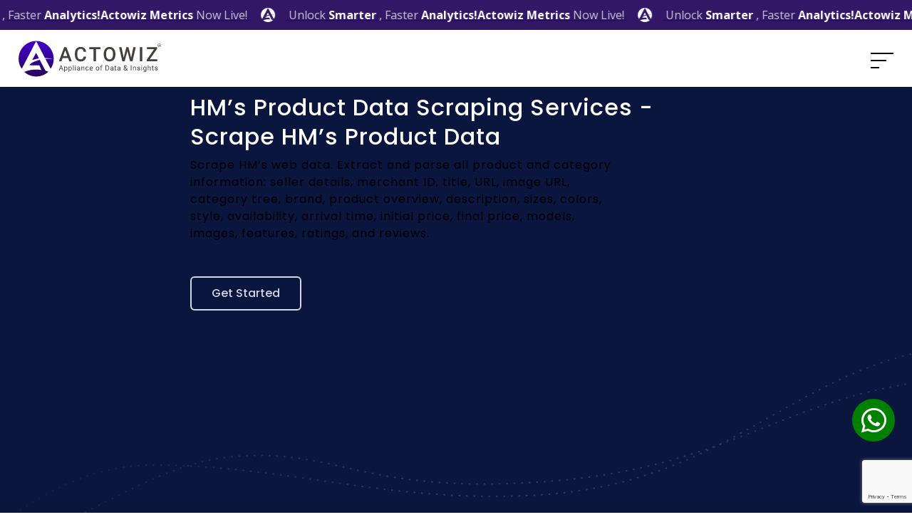

--- FILE ---
content_type: text/html; charset=UTF-8
request_url: https://www.actowizsolutions.com/hms-product-data-scraping.php
body_size: 67889
content:

<!DOCTYPE html>
<html lang='en'>

<head>
    <!--required meta tags-->
    <!--title-->
    <meta charset='utf-8'>
    <meta http-equiv='x-ua-compatible' content='ie=edge'>
    <meta name='viewport' content='width=device-width, initial-scale=1.0'>
    <title>Extract HM Product Data - Web Scraping Sephora</title>
    <meta name='description' content='Extract HM product data including categories, images, and descriptions for Japan, Germany, Canada, USA, UAE, and Denmark with our web scraping HM services.' />
    <link rel='canonical' href='https://www.actowizsolutions.com/hms-product-data-scraping.php' />
    <meta property='og:title' content='Extract HM Product Data - Web Scraping Sephora' />
    <meta property='og:description' content='Extract HM product data including categories, images, and descriptions for Japan, Germany, Canada, USA, UAE, and Denmark with our web scraping HM services.' />
    <meta name='twitter:title' content='Extract HM Product Data - Web Scraping Sephora' />
    <meta name='twitter:description' content='Extract HM product data including categories, images, and descriptions for Japan, Germany, Canada, USA, UAE, and Denmark with our web scraping HM services.' />
    <!-- <meta name='robots' content='index, follow' /> -->
    <meta name="robots" content="index, follow" />    <!-- <meta name="robots" content="noindex, nofollow"> -->
    <meta name='author' content='Actowiz Solutions'>
    <meta name='dmca-site-verification' content='U0x3NVhJNUJJSmQxbHFHV0FVbTd5Tmg0VFlwVitnL05VVEFKM2RycGREUT01' />
    <meta name='google-site-verification' content='1XRPjf6OMuc9lYC18f0qpAcI5gO3r1uh0fv7Hirhryc' />
    <meta name="yandex-verification" content="b1edadcaf55748ad" />
    <meta name='facebook-domain-verification' content='qjn3i8u8r9xqhwky7c6yu9nqs1r83c' />
    <meta name='p:domain_verify' content='e2de9ac2d991d854eed2261ab8e444a6' />
    <meta name='norton-safeweb-site-verification'
        content='-mwjo6c4kwf82s2b45put37ahktwjs9rocsnhkhaz3bfdcroq4c-m6iqci1wfcbwys2t0rp68cjgafwly8o2cglx8265-fbr75cdr-60gjn4c53hi9d83yrl86zcmtpm' />
    <meta name='meta_business' content='Customized Web Scraping - Data Extraction Company USA - UK - UAE - Australia' />
    <meta name='meta_copyright' content='Actowiz Solutions LLP' />
    <meta name='meta_author' content='Actowiz Solutions LLP' />
    <meta name='meta_identify_url' content='https://www.actowizsolutions.com/' />
    <meta name='meta_reply_to' content='sales@actowizsolutions.com/' />
    <meta name='meta_distribution' content='Global' />
    <meta name='meta_revisit_after' content='daily' />
    <meta name='language' content='en-US' />
    <meta name='meta_rating' content='General' />
    <meta name='meta_audience' content='All' />
    <meta name='meta_coverage' content='Worldwide' />
    <meta name='meta_document_state' content='Dynamic' />
    <meta name='meta_publisher' content='actowizsolutions.com/' />
    <meta property='og:type' content='website' />
    <meta property='og:image' content='https://www.actowizsolutions.com/assets/img/web-scraping-services-actowiz.jpg' />
    <meta property='og:url' content='https://www.actowizsolutions.com/' />
    <meta property='og:image:type' content='image/jpeg' />
    <meta property='og:image:width' content='400' />
    <meta property='og:image:height' content='300' />
    <meta name='twitter:card' content='summary_large_image' />
    <meta name='twitter:site' content='@actowizsolution' />
    <meta name='twitter:creator' content='@actowizsolution' />
    <meta name='twitter:image'
        content='https://www.actowizsolutions.com/assets/img/web-scraping-services-actowiz.jpg' />
    <meta name='twitter:image:alt' content='actowizsolution-logo'>
    <meta name=mobile-web-app-capable content=yes>
    <link rel='icon' href='assets/img/fav-icon.png' type='image/png' sizes='16x16'>
    <link rel='apple-touch-icon' sizes='57x57' href='images/favicon.jpg'>
    <link rel='apple-touch-icon' sizes='60x60' href='images/favicon.jpg'>
    <link rel='apple-touch-icon' sizes='72x72' href='images/favicon.jpg'>
    <link rel='apple-touch-icon' sizes='76x76' href='images/favicon.jpg'>
    <link rel='apple-touch-icon' sizes='114x114' href='images/favicon.jpg'>
    <link rel='apple-touch-icon' sizes='120x120' href='images/favicon.jpg'>
    <link rel='apple-touch-icon' sizes='144x144' href='images/favicon.jpg'>
    <link rel='apple-touch-icon' sizes='152x152' href='images/favicon.jpg'>
    <link rel='apple-touch-icon' sizes='180x180' href='images/favicon.jpg'>
    <link rel='icon' type='image/jpg' sizes='192x192' href='images/favicon.jpg'>
    <link rel='icon' type='image/jpg' sizes='32x32' href='images/favicon.jpg'>
    <link rel='icon' type='image/jpg' sizes='96x96' href='images/favicon.jpg'>
    <link rel='icon' type='image/jpg' sizes='16x16' href='images/favicon.jpg'>
    <meta name=msapplication-TileColor content=#202429 />
    <meta name=apple-mobile-web-app-capable content=yes />
    <meta name=apple-mobile-web-app-status-bar-style content=black />
    <meta name=apple-mobile-web-app-title content='actowizsolutions.com' />
    <meta name=apple-mobile-web-app-title content='actowizsolutions.com' />
    <link rel=”alternate” hreflang=”en-us” href=”https://www.actowizsolutions.com/”>
    <link rel=”alternate” hreflang=”es-mx” href=”https://www.actowizsolutions.com/es”>
    <link rel=”alternate” hreflang=”fr-fr” href=”https://www.actowizsolutions.com/fr”>

    <!-- <link rel='alternate' type='application/rss+xml' title='Customized Web Scraping Services and Data Extraction Company USA - UK - UAE - Australia' href='https://www.actowizsolutions.com/' /> -->

    <link rel='alternate' type='application/rss+xml' href='https://www.actowizsolutions.com/' />

    <link rel='shortcut icon' href='assets/img/fav-icon.png' type='image/png' sizes='16x16' />
    <link rel='icon' href='assets/img/fav-icon.png' type='image/png' sizes='16x16'>


    <!--google fonts-->
    <!-- <link href='https://fonts.googleapis.com/css2?family=Poppins:wght@400;500;600;700;800andfamily=Open+Sans:wght@400;600anddisplay=swap' rel='stylesheet'> -->

    <!--build:css-->
    <!-- <link rel='stylesheet' href='assets/css/main.css'> -->
    <link rel='stylesheet' href='https://www.actowizsolutions.com/assets/css/main.min.css?v=1768722428'>
    <link rel="stylesheet" href="https://unpkg.com/swiper/swiper-bundle.min.css" />


    <!-- endbuild -->


    <!--custom css start-->
    <link rel='stylesheet' href='assets/css/pagination.min.css'>
    <link rel='stylesheet' href='assets/css/ecom-web.min.css'>


    <!-- --- minify css -->
    <!-- <link rel="stylesheet" href="assets\css\main.min.css">
    <link rel="stylesheet" href="assets\css\pagination.min.css">
    <link rel="stylesheet" href="assets\css\ecom-web.min.css"> -->


    <!-- --contact-flage-- -->
    <link rel='stylesheet' href='assets/build/css/intlTelInput.min.css'>

    <link rel="stylesheet" href="https://cdnjs.cloudflare.com/ajax/libs/font-awesome/6.4.2/css/all.min.css" />

    <!--custom css end-->
    <!--loader-->
    <link rel='stylesheet' href='assets/css/loader.min.css'>



    <script type="application/ld+json">
    {
        "@context": "https://schema.org",
        "@type": "Organization",
        "name": "Actowiz Solutions LLP",
        "alternateName": "Actowiz",
        "url": "https://www.actowizsolutions.com/",
        "logo": "https://www.actowizsolutions.com/assets/img/web-scraping-services-actowiz.jpg",
        "address": {
            "@type": "PostalAddress",
            "streetAddress": "340 S Lemon Ave #2384",
            "addressLocality": "Walnut",
            "addressRegion": "California",
            "postalCode": "91789",
            "addressCountry": "US"
        },

        "contactPoint": [{
            "@type": "ContactPoint",
            "telephone": "04242264664",
            "contactType": "customer service",
            "contactOption": "HearingImpairedSupported",
            "areaServed": "US",
            "availableLanguage": ["en", "Hindi", "Gujarati"]
        }, {
            "@type": "ContactPoint",
            "telephone": "098751 55798",
            "contactType": "sales",
            "contactOption": "HearingImpairedSupported",
            "areaServed": ["IN", "IS", "HU", "ID", "IR", "IQ", "IE", "IM", "IL", "IT", "CI", "JM", "JP", "JE",
                "JO", "KZ", "KE", "KI", "KW", "XK", "KG", "LA", "LV", "LB", "LS", "LR", "LY", "LI", "LT",
                "LU", "MO", "MK", "MG", "MW", "MY", "MV", "ML", "MT", "MH", "MQ", "MR", "MU", "YT", "MX",
                "FM", "MD", "MC", "MN", "ME", "MS", "MA", "MZ", "MM", "NA", "NR", "NP", "NL", "NC", "NZ",
                "NI", "NE", "NG", "NU", "NF", "KP", "MP", "NO", "OM", "PK", "PW", "PS", "PA", "PG", "PY",
                "PH", "PE", "PN", "PL", "PT", "PR", "QA", "CG", "RE", "RU", "RO", "RW", "BL", "SH", "KN",
                "LC", "MF", "PM", "VC", "WS", "SM", "ST", "SA", "SN", "RS", "SC", "SL", "SG", "SX", "SK",
                "SI", "SB", "SO", "ZA", "GS", "KR", "SS", "ES", "LK", "SD", "SR", "SJ", "SZ", "SE", "CH",
                "SY", "TW", "TJ", "TZ", "TH", "TK", "TG", "TT", "TO", "TN", "TR", "TM", "TC", "TV", "VI",
                "UG", "UA", "AE", "UM", "UY", "UZ", "VU", "VA", "VE", "VN", "WF", "EH", "YE", "ZM", "ZW",
                "002", "015", "419", "142", "143", "030", "035", "034", "145", "150", "151", "154", "039",
                "155", "US", "GB", "CA", "AF", "AX", "AL", "DZ", "AS", "AD", "AO", "AI", "AQ", "AG", "AR",
                "AM", "AW", "AU", "AT", "AZ", "BS", "BH", "BD", "BB", "BY", "BE", "BZ", "BJ", "BM", "BT",
                "BO", "BQ", "BA", "BW", "BV", "BR", "IO", "VG", "BN", "BG", "BF", "BI", "KH", "CM", "CV",
                "KY", "CF", "TD", "CL", "CN", "CX", "CC", "CO", "KM", "CK", "CR", "HR", "CU", "CW", "CY",
                "CD", "CZ", "DK", "DJ", "DM", "TL", "DO", "EC", "EG", "SV", "GQ", "ER", "EE", "ET", "FK",
                "FO", "FJ", "FI", "FR", "GF", "PF", "GA", "TF", "GM", "GE", "DE", "GH", "GI", "GR", "GL",
                "GD", "GP", "GU", "GT", "GG", "GN", "GW", "GY", "HT", "HM", "HN", "HK"
            ],
            "availableLanguage": "en"
        }],

        "aggregateRating": {
            "ratingValue": "5.0",
            "reviewCount": "5315"
        },
        "sameAs": [
            "https://www.linkedin.com/company/actowiz/",
            "https://www.youtube.com/channel/UC8E0Cc0bvN4oLKTNC0oFnVg",
            "https://twitter.com/actowizsolution",
            "https://www.linkedin.com/company/actowiz/",
            "https://actowiz-solutions.medium.com/",
            "https://www.quora.com/profile/Actowiz-Solutions-1",
            "https://www.actowizsolutions.com"
        ]
    }
    </script>



    <!--Clarity start-->
    <script type="text/javascript">
    (function(c, l, a, r, i, t, y) {
        c[a] = c[a] || function() {
            (c[a].q = c[a].q || []).push(arguments);
        };
        t = l.createElement(r);
        t.async = 1;
        t.src = "https://www.clarity.ms/tag/" + i;
        y = l.getElementsByTagName(r)[0];
        y.parentNode.insertBefore(t, y);
    })(window, document, "clarity", "script", "j8v8hu4h3g");
    </script>
    <!--Clarity end-->

    <!-- Essential Libraries -->
    <script src="https://code.jquery.com/jquery-3.7.1.min.js"></script>
    <!-- Google reCAPTCHA -->
    <script src="https://www.google.com/recaptcha/api.js?onload=onloadCallback&render=explicit" async defer></script>

</head>

<body></body>
<style>
    .error-message {
        font-size: 14px !important;
        display: block !important;
        color: #f25767 !important;
        margin-bottom: 20px !important;
    }
    

    /* .whatapp-main {
        position: fixed;
        right: 24px;
        bottom: 100px;
        width: 60px;
        border-radius: 50%;
        height: 60px;
        background: green;
        display: flex;
        align-items: center;
        justify-content: center;
        z-index: 55555;
    }
    .whatapp-main a {
        font-size: 40px;
        color: white;
    }
     //@media (max-width: 480px) {
      .whatapp-main {
        right: 14px;
    } */
    /* } */
    /* .navfix {
        top: 64px !important;
        top: 42px !important;
    } */
</style>
<!-- -- phone number field -- -->
<link rel="stylesheet" href="https://cdnjs.cloudflare.com/ajax/libs/flag-icon-css/3.5.0/css/flag-icon.min.css">
<script src="https://cdn.jsdelivr.net/npm/sweetalert2@11"></script>


<!-- <style>
#slidebar-contact-diwali {
    height: 200px;
    width: 45px;
    position: fixed;
    top: 50%;
    right: 0;
    background-color: #290660 !important;
    border-top-left-radius: 22px;
    border-bottom-left-radius: 22px;
    z-index: 9999;
    cursor: pointer;
    box-shadow: 0 11px 18px -8px rgb(41 6 96 / 60%);
    opacity: 1;
    transition: opacity .4s ease-in-out, transform .4s ease-in-out;
}

#slidebar-contact-new-diwali {
    display: none;
}

@media screen and (max-width: 576px) {
    #slidebar-contact-diwali {
        display: none;
    }

    #slidebar-contact-new-diwali {
        display: block;
        height: 45px;
        width: 200px;
        position: fixed;
        bottom: 0 !important;
        left: 50%;
        transform: translateX(-50%);
        background-color: #290660 !important;
        opacity: 1;
        border-top-left-radius: 22px;
        border-top-right-radius: 22px;
        z-index: 9999;
        cursor: pointer;
        box-shadow: 0 11px 18px -8px rgb(41 6 96 / 60%);
    }
}
</style> -->

<style>
    /* Mterix Strip css start */
.metrix-strip-main .metrix-strips {
  width: 100%;
  background-color: #331867;
  padding: 7px 0;
  overflow: hidden;
  position: relative;
  white-space: nowrap;
  z-index: 9999;
}

.metrix-strip-main .metrix-strips::before,
.metrix-strip-main .metrix-strips::after {
  content: "";
  position: absolute;
  top: 0;
  width: 50px;
  height: 100%;
  z-index: 2;
  pointer-events: none;
}

/* .metrix-strips::before {
  left: 0;
  background: linear-gradient(to right, rgb(227, 231, 249), transparent);
}

.metrix-strips::after {
  right: 0;
  background: linear-gradient(to left, rgb(227, 231, 249), transparent);
} */

.metrix-strip-main .scroll-wrapper-metrix {
  display: flex;
  animation: scroll-infinite 100s linear infinite;
  width: max-content;
}
.metrix-strip-main .strip-item img {
    width: 20px;
    margin-top: -3px;
}
.metrix-strip-main .scroll-content {
  display: flex;
  align-items: center;
  gap: 30px;
  padding: 0 10px;
  flex-shrink: 0;
}
.metrix-strip-main .text span {
    font-weight: 700;
    opacity: 1;
    color: white;
}
.metrix-strip-main .strip-item {
  display: flex;
  align-items: center;
  gap: 10px;
  flex-shrink: 0;
  text-decoration: none;
}

.metrix-strip-main .text {
  font-size: 16px;
  font-weight: 300;
  color: #cec8db;
  text-shadow: 0 1px 2px rgba(0, 0, 0, 0.1);
  white-space: nowrap;
}

@keyframes scroll-infinite {
  0% {
    transform: translateX(0);
  }
  100% {
    transform: translateX(-50%);
  }
}

/* Responsive Design */
@media (max-width: 768px) {
  .metrix-strip-main .metrix-strips {
    padding: 12px 0;
  }

  .metrix-strip-main .text {
    font-size: 14px;
  }

  .metrix-strip-main .scroll-content {
    gap: 25px;
    padding: 0 10px;
  }

  .metrix-strip-main .strip-item {
    gap: 12px;
  }
}

@media (max-width: 480px) {
  .metrix-strip-main .metrix-strips {
    padding: 10px 0;
  }

  .metrix-strip-main .text {
    font-size: 13px;
  }

  .metrix-strip-main .scroll-content {
    gap: 20px;
    padding: 0 10px;
  }

  .metrix-strip-main .strip-item {
    gap: 10px;
  }
}

/* Pause animation on hover */
.metrix-strip-main .metrix-strips:hover .scroll-wrapper-metrix {
  animation-play-state: paused;
}

.metrix-strip-main .logo-inner {
    display: inline-block;
    align-items: center;
    margin: 0 15px;
}
</style>

<section class="metrix-strip-main">
    <a href="https://www.actowizmetrics.com/">
        <div class="metrix-strips">
            <div class="scroll-wrapper-metrix">
                <!-- First set of content -->
                <div class="scroll-content">
                    <div class="strip-item">


                        <div class="text"><span class="strip-bold">Actowiz Metrics</span> Now Live! <div class="logo-inner"><img src="https://www.actowizsolutions.com/assets/new-img/metrix-logo/icon.svg" alt="logo"></div> Unlock <span class="strip-bold">Smarter</span> , Faster <span class="strip-bold">Analytics!</span></div>

                    </div>
                    <div class="strip-item">


                        <div class="text"><span class="strip-bold">Actowiz Metrics</span> Now Live! <div class="logo-inner"><img src="https://www.actowizsolutions.com/assets/new-img/metrix-logo/icon.svg" alt="logo"></div> Unlock <span class="strip-bold">Smarter</span> , Faster <span class="strip-bold">Analytics!</span></div>

                    </div>
                    <div class="strip-item">


                        <div class="text"><span class="strip-bold">Actowiz Metrics</span> Now Live! <div class="logo-inner"><img src="https://www.actowizsolutions.com/assets/new-img/metrix-logo/icon.svg" alt="logo"></div> Unlock <span class="strip-bold">Smarter</span> , Faster <span class="strip-bold">Analytics!</span></div>

                    </div>
                    <div class="strip-item">


                        <div class="text"><span class="strip-bold">Actowiz Metrics</span> Now Live! <div class="logo-inner"><img src="https://www.actowizsolutions.com/assets/new-img/metrix-logo/icon.svg" alt="logo"></div> Unlock <span class="strip-bold">Smarter</span> , Faster <span class="strip-bold">Analytics!</span></div>

                    </div>
                    <div class="strip-item">


                        <div class="text"><span class="strip-bold">Actowiz Metrics</span> Now Live! <div class="logo-inner"><img src="https://www.actowizsolutions.com/assets/new-img/metrix-logo/icon.svg" alt="logo"></div> Unlock <span class="strip-bold">Smarter</span> , Faster <span class="strip-bold">Analytics!</span></div>

                    </div>
                    <div class="strip-item">


                        <div class="text"><span class="strip-bold">Actowiz Metrics</span> Now Live! <div class="logo-inner"><img src="https://www.actowizsolutions.com/assets/new-img/metrix-logo/icon.svg" alt="logo"></div> Unlock <span class="strip-bold">Smarter</span> , Faster <span class="strip-bold">Analytics!</span></div>

                    </div>
                </div>
                <!-- First set of content -->
                <div class="scroll-content">
                    <div class="strip-item">


                        <div class="text"><span class="strip-bold">Actowiz Metrics</span> Now Live! <div class="logo-inner"><img src="https://www.actowizsolutions.com/assets/new-img/metrix-logo/icon.svg" alt="logo"></div> Unlock <span class="strip-bold">Smarter</span> , Faster <span class="strip-bold">Analytics!</span></div>

                    </div>
                    <div class="strip-item">


                        <div class="text"><span class="strip-bold">Actowiz Metrics</span> Now Live! <div class="logo-inner"><img src="https://www.actowizsolutions.com/assets/new-img/metrix-logo/icon.svg" alt="logo"></div> Unlock <span class="strip-bold">Smarter</span> , Faster <span class="strip-bold">Analytics!</span></div>

                    </div>
                    <div class="strip-item">


                        <div class="text"><span class="strip-bold">Actowiz Metrics</span> Now Live! <div class="logo-inner"><img src="https://www.actowizsolutions.com/assets/new-img/metrix-logo/icon.svg" alt="logo"></div> Unlock <span class="strip-bold">Smarter</span> , Faster <span class="strip-bold">Analytics!</span></div>

                    </div>
                    <div class="strip-item">


                        <div class="text"><span class="strip-bold">Actowiz Metrics</span> Now Live! <div class="logo-inner"><img src="https://www.actowizsolutions.com/assets/new-img/metrix-logo/icon.svg" alt="logo"></div> Unlock <span class="strip-bold">Smarter</span> , Faster <span class="strip-bold">Analytics!</span></div>

                    </div>
                    <div class="strip-item">


                        <div class="text"><span class="strip-bold">Actowiz Metrics</span> Now Live! <div class="logo-inner"><img src="https://www.actowizsolutions.com/assets/new-img/metrix-logo/icon.svg" alt="logo"></div> Unlock <span class="strip-bold">Smarter</span> , Faster <span class="strip-bold">Analytics!</span></div>

                    </div>
                    <div class="strip-item">


                        <div class="text"><span class="strip-bold">Actowiz Metrics</span> Now Live! <div class="logo-inner"><img src="https://www.actowizsolutions.com/assets/new-img/metrix-logo/icon.svg" alt="logo"></div> Unlock <span class="strip-bold">Smarter</span> , Faster <span class="strip-bold">Analytics!</span></div>

                    </div>
                </div>


            </div>
        </div>
    </a>
</section>

<script>
     // metrix strip js
    document.addEventListener('DOMContentLoaded', function() {
        const scrollWrapper = document.querySelector('.scroll-wrapper-metrix');
        const metrixStrips = document.querySelector('.metrix-strips');

        // Touch events for mobile
        metrixStrips.addEventListener('touchstart', function() {
            scrollWrapper.style.animationPlayState = 'paused';
        });

        metrixStrips.addEventListener('touchend', function() {
            scrollWrapper.style.animationPlayState = 'running';
        });

       // Ensure smooth infinite scrolling
            function adjustScrolling() {
                const contentWidth = document.querySelector('.scroll-content').offsetWidth;
                const viewportWidth = window.innerWidth;

                // Adjust animation duration based on content width for consistent speed
                const duration = Math.max(80, (contentWidth / viewportWidth) * 40);
                scrollWrapper.style.animationDuration = duration + 's';
            }

        // Initial adjustment
        adjustScrolling();

        // Readjust on window resize
        window.addEventListener('resize', adjustScrolling);
    });
</script>
<!-- <div id="slidebar-contact-diwali" class="wave-button">
    <div class="slide-corner">
        <div class="slide-phone-icon"><img src="https://www.actowizsolutions.com/assets/new-img/stripe/phone.svg" alt="phone"></div>
        <div class="slide-title"><span>Grab Offer Now</span></div>
    </div>
</div>

<div id="slidebar-contact-new-diwali" class="wave-button">
    <div class="slide-corner">
        <div class="slide-phone-icon"><img src="https://www.actowizsolutions.com/assets/new-img/stripe/phone.svg" alt="phone"></div>
        <div class="slide-title"><span>Grab Offer Now</span></div>
    </div>
</div> -->


<!-- <section class="diawali">
  <a href="https://www.actowizsolutions.com/contact-us.php">
    <div class="diwali-img">
		<img src="https://www.actowizsolutions.com/assets/new-img/stripe/Black-Friday-Strip.png" title="image" alt="Black-Friday-Strip" class="desktop-balck">
		<img src="https://www.actowizsolutions.com/assets/new-img/stripe/Black-Friday-Strip-mobile.png" title="image" alt="Black-Friday-Strip" class="mobile-balck">
    </div>
  </a>
</section> -->


<!-- <section class="awardbanner award-pd" id="news-update">
  <a href="https://timesofindia.indiatimes.com/business/india-business/times-men-of-the-year-honouring-and-celebrating-power-grit-and-courage/articleshow/99779143.cms">
    <div class="award-flex">
      <div class="award-data">
        Actowiz Solutions LLP <span class="award-highlight">‘The Fastest Growing’</span> Big Data Analytics Company
      </div>
      <div>
        <img src="https://www.actowizsolutions.com/assets/img/award/medals.png" title="image" alt="award-img" class="award-logo">
        <img src="https://www.actowizsolutions.com/assets/img/award/medals-logo.png" title="image" alt="award-img" class="award-logo">
      </div>
    </div>
  </a>
</section>

<section class="awardbanner-mobile award-mobile-pd" id="news-update-mobile">
  <a href="https://timesofindia.indiatimes.com/business/india-business/times-men-of-the-year-honouring-and-celebrating-power-grit-and-courage/articleshow/99779143.cms">
    <div class="award-flex">
        <div>
          <img src="https://www.actowizsolutions.com/assets/img/award/medals-3.png" title="image" alt="award-img" class="award-logo-mobile">
        </div>

        <div class="award-data-mobile">
          Actowiz Solutions LLP <span class="award-highlight-mobile">‘The Fastest Growing’</span> Big Data Analytics Company
        </div>
        <div>
          <img src="https://www.actowizsolutions.com/assets/img/award/medals-4.png" title="image" alt="award-img" class="award-logo-mobile">
        </div>
    </div>
  </a>
</section> -->
<!-- <section>
	<div class="new-actowiz-chris-section">
		<div class="sale-container">


			<div class="d-flex flex-column">
				<span class="sale-title">Christmas Big Sale</span>
				<span class="early-bird">Special Early-Bird Discounts</span>
			</div>

			<div class="countdown-container">
				<div class="countdown-box" id="days1">0</div>
				<div class="countdown-box" id="days2">0</div>
				<span class="countdown-separator">:</span>
				<div class="countdown-box" id="hours1">0</div>
				<div class="countdown-box" id="hours2">0</div>
				<span class="countdown-separator">:</span>
				<div class="countdown-box" id="minutes1">0</div>
				<div class="countdown-box" id="minutes2">0</div>
				<span class="countdown-separator">:</span>
				<div class="countdown-box" id="seconds1">0</div>
				<div class="countdown-box" id="seconds2">0</div>
			</div>

			<div class="divider mobile-hidden"></div>

			<div class="feature-container mobile-hidden">
				<div class="d-flex flex-column">
					<span class="feature-text">Get Best Deals on </span>
					<span class="feature-subtext">All Scraping Services</span>
				</div>
			</div>

			<div class="divider mobile-hidden"></div>

			<div class="feature-container mobile-hidden">
				<div class="d-flex flex-column">
					<span class="feature-text">Save More! Earn More!</span>
					<span class="feature-subtext">Best Price Guaranteed</span>
				</div>
			</div>

			<a href="https://www.actowizsolutions.com/contact-us.php" class="save-button">Flat 35% Off!</a>
		</div>
	</div>
</section> -->


<!-- <section>
	<div class="new-actowiz-chris-section">
		<div class="sale-container">


			<div class="d-flex flex-column">
				<span class="sale-title">Christmas Big Sale</span>
				<span class="early-bird">Special Early-Bird Discounts</span>
			</div>

			<div class="countdown-container">
				<div class="countdown-box" id="days1">0</div>
				<div class="countdown-box" id="days2">0</div>
				<span class="countdown-separator">:</span>
				<div class="countdown-box" id="hours1">0</div>
				<div class="countdown-box" id="hours2">0</div>
				<span class="countdown-separator">:</span>
				<div class="countdown-box" id="minutes1">0</div>
				<div class="countdown-box" id="minutes2">0</div>
				<span class="countdown-separator">:</span>
				<div class="countdown-box" id="seconds1">0</div>
				<div class="countdown-box" id="seconds2">0</div>
			</div>

			<div class="divider mobile-hidden"></div>

			<div class="feature-container mobile-hidden">
				<div class="d-flex flex-column">
					<span class="feature-text">Get Best Deals on </span>
					<span class="feature-subtext">All Scraping Services</span>
				</div>
			</div>

			<div class="divider mobile-hidden"></div>

			<div class="feature-container mobile-hidden">
				<div class="d-flex flex-column">
					<span class="feature-text">Save More! Earn More!</span>
					<span class="feature-subtext">Best Price Guaranteed</span>
				</div>
			</div>

			<a href="https://www.actowizsolutions.com/contact-us.php" class="save-button">Flat 35% Off!</a>
		</div>
	</div>
</section> -->


<!-- <section>
	<div style="max-width: 100%;">


		<div class="d-block d-sm-none w-100">
			<a href="https://www.actowizsolutions.com/contact-us.php">
				<img class="w-100" src="https://www.actowizsolutions.com/assets/new-img/christmas-logo/Christmas-Strip-mobile-02.webp" alt="black-friday-Strip" title="strip">
			</a>
		</div>


		<div class="d-none d-sm-block w-100">
			<a href="https://www.actowizsolutions.com/contact-us.php">
				<img class="w-100" src="https://www.actowizsolutions.com/assets/new-img/christmas/Christmas-Strip-01.webp" alt="Black-Friday" title="strip">
			</a>
		</div>
	</div>
</section> -->



<header class="new-main-header new-main-header-inner" id="header">


    <nav class="navbar new-sticky-header">
        <div class="navbar-container">
            <a href="https://www.actowizsolutions.com/index.php" class="navbar-brand-logo">

                <!-- <img src="https://www.actowizsolutions.com/assets/new-img/logo/Actowiz-Logo-color-neww (22).webp"
                    alt="Web Scraping Services - Data Extraction Company - Actowiz Solutions"
                    title="Web Scraping Services - Data Extraction Company - Actowiz Solutions" class="new-logo"> -->
                <img src="https://www.actowizsolutions.com/assets/new-img/logo/Actowiz-Logo-color-neww.svg"
                    alt="Web Scraping Services - Data Extraction Company - Actowiz Solutions"
                    title="Web Scraping Services - Data Extraction Company - Actowiz Solutions" class="new-logo">
            </a>
            <div class="hamburger-menu" id="hamburger-menu">
                <span class="bar"></span>
                <span class="bar"></span>
                <span class="bar"></span>
            </div>
            <div class="new-menu mobile-menu" id="mobile-menu">
                <div class="new-mobile-logo-box">
                    <div class="new-mobile-logo">
                        <!-- <img class="new-menu-none-img" src="https://www.actowizsolutions.com/assets/new-img/logo/Actowiz-Logo-color-neww (22).webp"
                            alt="Web Scraping Services - Data Extraction Company - Actowiz Solutions"
                            title="Web Scraping Services - Data Extraction Company - Actowiz Solutions"> -->
                        <img class="new-menu-none-img" src="https://www.actowizsolutions.com/assets/new-img/logo/Actowiz-Logo-color-neww.svg"
                            alt="Web Scraping Services - Data Extraction Company - Actowiz Solutions"
                            title="Web Scraping Services - Data Extraction Company - Actowiz Solutions">
                    </div>
                </div>
                <ul class="nav new-nav">

                    <!-- ================================================ datasets =========================================== -->



                    <!-- ======================================= new services ======================================= -->

                    <li class="new-dropdown new-services">
                        <div class="full-new-link">
                            <div class="new-link">Services</div>
                        </div>
                        <ul class="new-dropdown-menu new-jul-dropdown-menu">
                            <div class="new-drop-menu-flex">
                                <div class="new-jul-dropdown-part-20 new-jul-dropdown-part-bg-1">
                                    <div class="new-jul-dropdown-part-padding">
                                        <div
                                            class="new-jul-dropdown-heighlight-title new-jul-dropdown-heighlight-padding">
                                            <div class="new-menu-icon"><img
                                                    src="https://www.actowizsolutions.com/assets/new-img/new-header-copy/Services/Core Scraping Services.svg"
                                                    alt="logo"></div>
                                            Core Scraping Services
                                        </div>
                                        <div class="new-jul-dropdown-item-links">
                                            <a href="https://www.actowizsolutions.com/enterprise-web-crawling-service.php"
                                                class="new-jul-dropdown-item-link">
                                                <div
                                                    class="new-jul-dropdown-link-flex new-jul-dropdown-link-hover-white">
                                                    <!-- <img src="https://www.actowizsolutions.com/assets/new-img/header/img/services/Enterprise-Web-Crawling.svg"
                                                        title="image" alt="Enterprise-Web-Crawling"> -->
                                                    <div class="new-jul-dropdown-link-title">Enterprise Web Crawling
                                                    </div>
                                                </div>
                                            </a>
                                            <a href="https://www.actowizsolutions.com/web-scraping-services.php" class="new-jul-dropdown-item-link">
                                                <div
                                                    class="new-jul-dropdown-link-flex new-jul-dropdown-link-hover-white">
                                                    <!-- <img src="https://www.actowizsolutions.com/assets/new-img/header/img/services/Web-Scraping-Services.svg"
                                                        title="image" alt="Web-Scraping-Services"> -->
                                                    <div class="new-jul-dropdown-link-title">Web Scraping Services</div>
                                                </div>
                                            </a>
                                            <!-- <a href="https://www.actowizsolutions.com/mobile-app-scraping.php" class="new-jul-dropdown-item-link">
												<div class="new-jul-dropdown-link-flex new-jul-dropdown-link-hover-white">
												<img src="https://www.actowizsolutions.com/assets/new-img/header/img/services/Mobile-App-Scraping-Services.svg" title="image" alt="Mobile-App-Scraping-Services">
													<div class="new-jul-dropdown-link-title">Mobile App Scraping Services</div>
												</div>
											</a> -->
                                            <a href="https://www.actowizsolutions.com/web-scraping-api-services.php" class="new-jul-dropdown-item-link">
                                                <div
                                                    class="new-jul-dropdown-link-flex new-jul-dropdown-link-hover-white">
                                                    <!-- <img src="https://www.actowizsolutions.com/assets/new-img/header/img/services/Web-Scraping-API.svg"
                                                        title="image" alt="Web-Scraping-API"> -->
                                                    <div class="new-jul-dropdown-link-title">Web Scraping API Services
                                                    </div>
                                                </div>
                                            </a>
                                            <a href="https://www.actowizsolutions.com/live-crawler-services.php" class="new-jul-dropdown-item-link">
                                                <div
                                                    class="new-jul-dropdown-link-flex new-jul-dropdown-link-hover-white">
                                                    <!-- <img src="https://www.actowizsolutions.com/assets/new-img/header/img/services/Live-Crawler-Icon.svg"
                                                        title="image" alt="Live-Crawler-Services"> -->
                                                    <div class="new-jul-dropdown-link-title">Live Crawler</div>
                                                </div>
                                            </a>
                                            <a href="https://www.actowizsolutions.com/deep-dark-web-scraping.php" class="new-jul-dropdown-item-link">
                                                <div
                                                    class="new-jul-dropdown-link-flex new-jul-dropdown-link-hover-white">
                                                    <!-- <img src="https://www.actowizsolutions.com/assets/new-img/header/img/services/Dark-and-Deep-Web-Scraping.svg"
                                                        title="image" alt="Dark-and-Deep-Web-Scraping"> -->
                                                    <div class="new-jul-dropdown-link-title">Deep and Dark Web Scraping
                                                    </div>
                                                </div>
                                            </a>
                                            <a href="https://www.actowizsolutions.com/web-data-mining-services.php" class="new-jul-dropdown-item-link">
                                                <div
                                                    class="new-jul-dropdown-link-flex new-jul-dropdown-link-hover-white">
                                                    <!-- <img src="https://www.actowizsolutions.com/assets/new-img/header/img/services/Web-Data-Mining-Services.svg"
                                                        title="image" alt="Web-Data-Mining-Services"> -->
                                                    <div class="new-jul-dropdown-link-title">Web Data Mining Services
                                                    </div>
                                                </div>
                                            </a>
                                            <a href="https://www.actowizsolutions.com/web-scraping-with-ai.php" class="new-jul-dropdown-item-link">
                                                <div
                                                    class="new-jul-dropdown-link-flex new-jul-dropdown-link-hover-white">
                                                    <!-- <img src="https://www.actowizsolutions.com/assets/new-img/header/img/services/Mobile-App-Scraping-Services.svg"
                                                        title="image" alt="Mobile-App-Scraping-Services"> -->
                                                    <div class="new-jul-dropdown-link-title">Web Scraping with AI</div>
                                                </div>
                                            </a>
                                            <a href="https://www.actowizsolutions.com/search-engine-data-scraping.php"
                                                class="new-jul-dropdown-item-link">
                                                <div
                                                    class="new-jul-dropdown-link-flex new-jul-dropdown-link-hover-white">
                                                    <!-- <img src="https://www.actowizsolutions.com/assets/new-img/search-engine-data-scraping/seo.svg"
                                                        title="image" alt="search-engine-data-scraping"> -->
                                                    <div class="new-jul-dropdown-link-title">Search Engine Data Scraping
                                                    </div>
                                                </div>
                                            </a>
                                        </div>
                                    </div>
                                    <div class="new-jul-dropdown-part-padding">
                                        <div
                                            class="new-jul-dropdown-heighlight-title new-jul-dropdown-heighlight-padding">
                                            <div class="new-menu-icon"><img
                                                    src="https://www.actowizsolutions.com/assets/new-img/new-header-copy/Services/Mobile & App Scraping.svg"
                                                    alt="logo"></div>
                                            Mobile & App Scraping
                                        </div>
                                        <div class="new-jul-dropdown-item-links">
                                            <a href="https://www.actowizsolutions.com/mobile-app-scraping.php" class="new-jul-dropdown-item-link">
                                                <div
                                                    class="new-jul-dropdown-link-flex new-jul-dropdown-link-hover-white">
                                                    <!-- <img src="https://www.actowizsolutions.com/assets/new-img/header/img/services/Mobile-App-Scraping-Services.svg"
                                                        title="image" alt="Mobile-App-Scraping-Services"> -->
                                                    <div class="new-jul-dropdown-link-title">Mobile App Scraping
                                                        (Android & iOS)</div>
                                                </div>
                                            </a>
                                            <a href="https://www.actowizsolutions.com/contact-us.php" class="new-jul-dropdown-item-link">
                                                <div
                                                    class="new-jul-dropdown-link-flex new-jul-dropdown-link-hover-white">
                                                    <!-- <img src="https://www.actowizsolutions.com/assets/new-img/header/img/services/Mobile-App-Scraping-Services.svg"
                                                        title="image" alt="Mobile-App-Scraping-Services"> -->
                                                    <div class="new-jul-dropdown-link-title">App Store & Play Store
                                                        Reviews Scraping</div>
                                                </div>
                                            </a>
                                            <a href="https://www.actowizsolutions.com/contact-us.php" class="new-jul-dropdown-item-link">
                                                <div
                                                    class="new-jul-dropdown-link-flex new-jul-dropdown-link-hover-white">
                                                    <!-- <img src="https://www.actowizsolutions.com/assets/new-img/header/img/services/Mobile-App-Scraping-Services.svg"
                                                        title="image" alt="Mobile-App-Scraping-Services"> -->
                                                    <div class="new-jul-dropdown-link-title">OTT Streaming Media
                                                        Scraping
                                                    </div>
                                                </div>
                                            </a>
                                            <a href="https://www.actowizsolutions.com/android-app-scraping-services.php"
                                                class="new-jul-dropdown-item-link">
                                                <div
                                                    class="new-jul-dropdown-link-flex new-jul-dropdown-link-hover-white">
                                                    <!-- <img src="https://www.actowizsolutions.com/assets/new-img/header/img/services/Mobile-App-Scraping-Services.svg"
                                                        title="image" alt="Mobile-App-Scraping-Services"> -->
                                                    <div class="new-jul-dropdown-link-title">Android App Scraping
                                                        Services
                                                    </div>
                                                </div>
                                            </a>
                                        </div>
                                    </div>
                                </div>
                                <div class="new-jul-dropdown-part-80">
                                    <div class="new-jul-dropdown-part-padding">
                                        <div
                                            class="new-jul-dropdown-heighlight-title new-jul-dropdown-heighlight-padding">
                                            <div class="new-menu-icon"><img
                                                    src="https://www.actowizsolutions.com/assets/new-img/new-header-copy/Services/Retail, E-commerce & FMCG.svg"
                                                    alt="logo"></div>
                                            Retail, E-commerce & FMCG
                                        </div>
                                        <div class="new-jul-dropdown-inside-part-flex">


                                            <div class="new-jul-dropdown-inside-part-item">
                                                <a href="https://www.actowizsolutions.com/scrape-popular-ecommerce-website-data.php"
                                                    class="new-jul-dropdown-item-link">
                                                    <div
                                                        class="new-jul-dropdown-link-flex new-jul-dropdown-link-hover-light">
                                                        <!-- <img src="https://www.actowizsolutions.com/assets/new-img/header/img/services/eCommerce-Scraping-Services.svg" title="ECommerce Scraping Services" alt="ECommerce Scraping Services" loading="lazy"> -->
                                                        <div class="new-jul-dropdown-link-title">Ecommerce Data Scraping
                                                            Services</div>
                                                    </div>
                                                </a>
                                            </div>
                                            <div class="new-jul-dropdown-inside-part-item">
                                                <a href="https://www.actowizsolutions.com/quick-commerce-data-scraping-services.php"
                                                    class="new-jul-dropdown-item-link">
                                                    <div
                                                        class="new-jul-dropdown-link-flex new-jul-dropdown-link-hover-light">
                                                        <!-- <img src="https://www.actowizsolutions.com/assets/new-img/header/new-image/services/Quick-Commerce-FMCG-Data-Scraping.svg" alt="Quick Commerce FMCG Data Scraping" title="Quick Commerce FMCG Data Scraping" loading="lazy"> -->
                                                        <div class="new-jul-dropdown-link-title">Quick Commerce &amp;
                                                            FMCG
                                                            Data Scraping</div>
                                                    </div>
                                                </a>
                                            </div>
                                            <div class="new-jul-dropdown-inside-part-item">
                                                <a href="https://www.actowizsolutions.com/grocery-delivery-data-scraping.php"
                                                    class="new-jul-dropdown-item-link">
                                                    <div
                                                        class="new-jul-dropdown-link-flex new-jul-dropdown-link-hover-light">
                                                        <!-- <img src="https://www.actowizsolutions.com/assets/new-img/header/new-image/services/Grocery-Supermarket-Data-Scraping.svg" alt="Grocery Supermarket Data Scraping" title="Grocery Supermarket Data Scraping" loading="lazy"> -->
                                                        <div class="new-jul-dropdown-link-title">Grocery &amp;
                                                            Supermarket
                                                            Data Scraping</div>
                                                    </div>
                                                </a>
                                            </div>

                                            <div class="new-jul-dropdown-inside-part-item">
                                                <a href="https://www.actowizsolutions.com/toys-gifting-data-scraping-services.php"
                                                    class="new-jul-dropdown-item-link">
                                                    <div
                                                        class="new-jul-dropdown-link-flex new-jul-dropdown-link-hover-light">
                                                        <!-- <img src="https://www.actowizsolutions.com/assets/new-img/header/new-image/services/toys-gifting-data-scraping-services.svg" title="Toys Gifting Data Scraping Services" alt="Toys Gifting Data Scraping Services" loading="lazy"> -->
                                                        <div class="new-jul-dropdown-link-title">Toys & Gifting Data
                                                            Scraping</div>
                                                    </div>
                                                </a>
                                            </div>
                                            <div class="new-jul-dropdown-inside-part-item">
                                                <a href="https://www.actowizsolutions.com/beauty-care-data-scraping-services.php"
                                                    class="new-jul-dropdown-item-link">
                                                    <div
                                                        class="new-jul-dropdown-link-flex new-jul-dropdown-link-hover-light">
                                                        <!-- <img src="https://www.actowizsolutions.com/assets/new-img/header/new-image/services/beauty.svg" title="Beauty" alt="Beauty" loading="lazy"> -->
                                                        <div class="new-jul-dropdown-link-title">Beauty, Fashion &
                                                            Luxury Data Scraping</div>
                                                    </div>
                                                </a>
                                            </div>


                                            <div class="new-jul-dropdown-inside-part-item">
                                                <a href="https://www.actowizsolutions.com/luxury-goods-data-scraping-services.php"
                                                    class="new-jul-dropdown-item-link">
                                                    <div
                                                        class="new-jul-dropdown-link-flex new-jul-dropdown-link-hover-light">
                                                        <!-- <img src="https://www.actowizsolutions.com/assets/new-img/header/new-image/services/luxury-goods.svg" title="Luxury Goods" alt="Luxury Goods" loading="lazy"> -->
                                                        <div class="new-jul-dropdown-link-title">Luxury Goods Data
                                                            Scraping Services</div>
                                                    </div>
                                                </a>
                                            </div>

                                            <div class="new-jul-dropdown-inside-part-item">
                                                <a href="https://www.actowizsolutions.com/grocery-price-data-intelligence-services.php"
                                                    class="new-jul-dropdown-item-link">
                                                    <div
                                                        class="new-jul-dropdown-link-flex new-jul-dropdown-link-hover-light">
                                                        <!-- <img src="https://www.actowizsolutions.com/assets/new-img/header/img/services/Grocery-Price-Insights.svg" title="Grocery Price Insights" alt="Grocery Price Insights" loading="lazy"> -->
                                                        <div class="new-jul-dropdown-link-title">Grocery Pricing
                                                            Intelligence</div>
                                                    </div>
                                                </a>
                                            </div>
                                            <div class="new-jul-dropdown-inside-part-item">
                                                <a href="https://www.actowizsolutions.com/quick-commerce-data-intelligence-services.php"
                                                    class="new-jul-dropdown-item-link">
                                                    <div
                                                        class="new-jul-dropdown-link-flex new-jul-dropdown-link-hover-light">
                                                        <!-- <img src="https://www.actowizsolutions.com/assets/new-img/header/img/services/Grocery-Price-Insights.svg" title="Grocery Price Insights" alt="Grocery Price Insights" loading="lazy"> -->
                                                        <div class="new-jul-dropdown-link-title">Quick Commerce Data
                                                            Intelligence</div>
                                                    </div>
                                                </a>
                                            </div>
                                            <div class="new-jul-dropdown-inside-part-item">
                                                <a href="https://www.actowizsolutions.com/grocery-fmcg-pricing-data-scraping-services.php"
                                                    class="new-jul-dropdown-item-link">
                                                    <div
                                                        class="new-jul-dropdown-link-flex new-jul-dropdown-link-hover-light">
                                                        <!-- <img src="https://www.actowizsolutions.com/assets/new-img/header/img/services/Grocery-Price-Insights.svg" title="Grocery Price Insights" alt="Grocery Price Insights" loading="lazy"> -->
                                                        <div class="new-jul-dropdown-link-title">Grocery Fmcg Pricing
                                                            Data Scraping</div>
                                                    </div>
                                                </a>
                                            </div>

                                            <div class="new-jul-dropdown-inside-part-item">
                                                <a href="https://www.actowizsolutions.com/promotional-insights.php" class="new-jul-dropdown-item-link">
                                                    <div
                                                        class="new-jul-dropdown-link-flex new-jul-dropdown-link-hover-light">
                                                        <!-- <img src="https://www.actowizsolutions.com/assets/new-img/header/new-image/services/Competitive-Promotional-Pricing-Intelligence.svg" alt="Competitive Promotional Pricing Intelligence" title="Competitive Promotional Pricing Intelligence" loading="lazy"> -->
                                                        <div class="new-jul-dropdown-link-title">Competitive Promotional
                                                            Pricing Intelligence</div>
                                                    </div>
                                                </a>
                                            </div>


                                        </div>
                                        <!-- <div class="new-jul-dropdown-button-block">
											<a href="https://www.actowizsolutions.com/web-scraping-services.php" class="new-jul-dropdown-button">Read More</a>
										</div> -->
                                        <!-- <div class="new-jul-structure-button">
                                            <a href="https://www.actowizsolutions.com/web-scraping-services.php" class="new-jul-drop-btn-white">Read
                                                More</a>
                                        </div> -->
                                    </div>
                                    <div class="new-jul-dropdown-part-padding">
                                        <div
                                            class="new-jul-dropdown-heighlight-title new-jul-dropdown-heighlight-padding">
                                            <div class="new-menu-icon"><img
                                                    src="https://www.actowizsolutions.com/assets/new-img/new-header-copy/Services/Travel & Hospitality.svg"
                                                    alt="logo"></div>
                                            Travel & Hospitality
                                        </div>
                                        <div class="new-jul-dropdown-inside-part-flex">


                                            <div class="new-jul-dropdown-inside-part-item">
                                                <a href="https://www.actowizsolutions.com/hotel-data-scraping.php" class="new-jul-dropdown-item-link">
                                                    <div
                                                        class="new-jul-dropdown-link-flex new-jul-dropdown-link-hover-light">
                                                        <!-- <img loading="lazy" src="https://www.actowizsolutions.com/assets/new-img/header/new-image/services/Hotel-Data-Scraping-Services.svg" alt="Hotel-Data-Scraping-Services" title="Hotel-Data-Scraping-Services"> -->
                                                        <div class="new-jul-dropdown-link-title">Hotel Data Scraping
                                                            Services</div>
                                                    </div>
                                                </a>
                                            </div>
                                            <div class="new-jul-dropdown-inside-part-item">
                                                <a href="https://www.actowizsolutions.com/travel-data-scraping.php" class="new-jul-dropdown-item-link">
                                                    <div
                                                        class="new-jul-dropdown-link-flex new-jul-dropdown-link-hover-light">
                                                        <!-- <img loading="lazy" src="https://www.actowizsolutions.com/assets/new-img/header/new-image/services/Travel-Data-Scraping-Services.svg" alt="Travel-Data-Scraping-Services" title="Travel-Data-Scraping-Services"> -->
                                                        <div class="new-jul-dropdown-link-title">Travel Data Scraping
                                                            Services</div>
                                                    </div>
                                                </a>
                                            </div>
                                            <div class="new-jul-dropdown-inside-part-item">
                                                <a href="https://www.actowizsolutions.com/car-rental-data-scraping.php"
                                                    class="new-jul-dropdown-item-link">
                                                    <div
                                                        class="new-jul-dropdown-link-flex new-jul-dropdown-link-hover-light">
                                                        <!-- <img loading="lazy" src="https://www.actowizsolutions.com/assets/new-img/header/new-image/services/Car-Rental-Data-Scraping-Services.svg" alt="Car-Rental-Data-Scraping-Services" title="Car-Rental-Data-Scraping-Services"> -->
                                                        <div class="new-jul-dropdown-link-title">Car Rental Data
                                                            Scraping Services</div>
                                                    </div>
                                                </a>
                                            </div>
                                            <div class="new-jul-dropdown-inside-part-item">
                                                <a href="https://www.actowizsolutions.com/restaurant-data-scraping-services.php"
                                                    class="new-jul-dropdown-item-link">
                                                    <div
                                                        class="new-jul-dropdown-link-flex new-jul-dropdown-link-hover-light">
                                                        <!-- <img loading="lazy" src="https://www.actowizsolutions.com/assets/new-img/header/img/by-industry/E-commerce/Restaurant Icon.svg" title="Tours-Travel-Intelligence" alt="Tours-Travel-Intelligence"> -->
                                                        <div class="new-jul-dropdown-link-title">Restaurant Data
                                                            Scraping Services</div>
                                                    </div>
                                                </a>
                                            </div>
                                            <div class="new-jul-dropdown-inside-part-item">
                                                <a href="https://www.actowizsolutions.com/food-delivery-app-scraping.php"
                                                    class="new-jul-dropdown-item-link">
                                                    <div
                                                        class="new-jul-dropdown-link-flex new-jul-dropdown-link-hover-light">
                                                        <!-- <img loading="lazy" src="https://www.actowizsolutions.com/assets/new-img/header/img/services/Food-Delivery-Intelligence.svg" title="Food-Delivery-Intelligence" alt="Food-Delivery-Intelligence"> -->
                                                        <div class="new-jul-dropdown-link-title">Food Delivery Data
                                                            Scraping Services</div>
                                                    </div>
                                                </a>
                                            </div>
                                            <div class="new-jul-dropdown-inside-part-item">
                                                <a href="https://www.actowizsolutions.com/food-delivery-intelligence.php"
                                                    class="new-jul-dropdown-item-link">
                                                    <div
                                                        class="new-jul-dropdown-link-flex new-jul-dropdown-link-hover-light">
                                                        <!-- <img loading="lazy" src="https://www.actowizsolutions.com/assets/new-img/header/img/services/Food-Delivery-Intelligence.svg" title="Food-Delivery-Intelligence" alt="Food-Delivery-Intelligence"> -->
                                                        <div class="new-jul-dropdown-link-title">Food Delivery Data
                                                            Intelligence</div>
                                                    </div>
                                                </a>
                                            </div>
                                            <div class="new-jul-dropdown-inside-part-item">
                                                <a href="https://www.actowizsolutions.com/travel-intelligence.php" class="new-jul-dropdown-item-link">
                                                    <div
                                                        class="new-jul-dropdown-link-flex new-jul-dropdown-link-hover-light">
                                                        <!-- <img loading="lazy" src="https://www.actowizsolutions.com/assets/new-img/header/img/services/Travel-Intelligence.svg" title="Travel-Intelligence" alt="Travel-Intelligence"> -->
                                                        <div class="new-jul-dropdown-link-title">Travel intelligence
                                                            services</div>
                                                    </div>
                                                </a>
                                            </div>
                                            <div class="new-jul-dropdown-inside-part-item">
                                                <a href="https://www.actowizsolutions.com/restaurant-intelligence.php"
                                                    class="new-jul-dropdown-item-link">
                                                    <div
                                                        class="new-jul-dropdown-link-flex new-jul-dropdown-link-hover-light">
                                                        <!-- <img loading="lazy" src="https://www.actowizsolutions.com/assets/new-img/header/img/services/Restaurant-Intelligence.svg" title="Restaurant-Intelligence" alt="Restaurant-Intelligence"> -->
                                                        <div class="new-jul-dropdown-link-title">Restaurant Data
                                                            Intelligence</div>
                                                    </div>
                                                </a>
                                            </div>


                                        </div>
                                        <!-- <div class="new-jul-dropdown-button-block">
											<a href="https://www.actowizsolutions.com/web-scraping-services.php" class="new-jul-dropdown-button">Read More</a>
										</div> -->
                                        <!-- <div class="new-jul-structure-button">
                                            <a href="https://www.actowizsolutions.com/web-scraping-services.php" class="new-jul-drop-btn-white">Read
                                                More</a>
                                        </div> -->
                                    </div>

                                    <div class="new-jul-dropdown-part-padding">
                                        <div
                                            class="new-jul-dropdown-heighlight-title new-jul-dropdown-heighlight-padding">
                                            <div class="new-menu-icon"><img
                                                    src="https://www.actowizsolutions.com/assets/new-img/new-header-copy/Services/Emerging & Niche.svg"
                                                    alt="logo"></div>
                                            Emerging & Niche
                                        </div>
                                        <div class="new-jul-dropdown-inside-part-flex">
                                            <div class="new-jul-dropdown-inside-part-item">
                                                <a href="https://www.actowizsolutions.com/contact-us.php" class="new-jul-dropdown-item-link">
                                                    <div
                                                        class="new-jul-dropdown-link-flex new-jul-dropdown-link-hover-light">
                                                        <div class="new-jul-dropdown-link-title">Agriculture &
                                                            Commodities Scraping</div>
                                                    </div>
                                                </a>
                                            </div>
                                            <div class="new-jul-dropdown-inside-part-item">
                                                <a href="https://www.actowizsolutions.com/contact-us.php" class="new-jul-dropdown-item-link">
                                                    <div
                                                        class="new-jul-dropdown-link-flex new-jul-dropdown-link-hover-light">
                                                        <div class="new-jul-dropdown-link-title">Education & EdTech
                                                            Scraping</div>
                                                    </div>
                                                </a>
                                            </div>
                                            <div class="new-jul-dropdown-inside-part-item">
                                                <a href="https://www.actowizsolutions.com/contact-us.php" class="new-jul-dropdown-item-link">
                                                    <div
                                                        class="new-jul-dropdown-link-flex new-jul-dropdown-link-hover-light">
                                                        <div class="new-jul-dropdown-link-title">Sports & Fantasy Data
                                                            Scraping</div>
                                                    </div>
                                                </a>
                                            </div>
                                            <div class="new-jul-dropdown-inside-part-item">
                                                <a href="https://www.actowizsolutions.com/liquor-delivery-data-scraping.php"
                                                    class="new-jul-dropdown-item-link">
                                                    <div
                                                        class="new-jul-dropdown-link-flex new-jul-dropdown-link-hover-light">
                                                        <div class="new-jul-dropdown-link-title">Wine & Alcohol / Liquor
                                                            Data Scraping</div>
                                                    </div>
                                                </a>
                                            </div>
                                            <div class="new-jul-dropdown-inside-part-item">
                                                <a href="https://www.actowizsolutions.com/wine-alcohol-price-data-intelligence-services.php"
                                                    class="new-jul-dropdown-item-link">
                                                    <div
                                                        class="new-jul-dropdown-link-flex new-jul-dropdown-link-hover-light">
                                                        <div class="new-jul-dropdown-link-title">Wine and Alcohol Price
                                                            Data Intelligence</div>
                                                    </div>
                                                </a>
                                            </div>
                                            <div class="new-jul-dropdown-inside-part-item">
                                                <a href="https://www.actowizsolutions.com/dating-app-data-scraping.php"
                                                    class="new-jul-dropdown-item-link">
                                                    <div
                                                        class="new-jul-dropdown-link-flex new-jul-dropdown-link-hover-light">

                                                        <div class="new-jul-dropdown-link-title">Dating Profile Data
                                                            Scraping</div>
                                                    </div>
                                                </a>
                                            </div>
                                            <div class="new-jul-dropdown-inside-part-item">
                                                <a href="https://www.actowizsolutions.com/recruitment-data-scraping.php"
                                                    class="new-jul-dropdown-item-link">
                                                    <div
                                                        class="new-jul-dropdown-link-flex new-jul-dropdown-link-hover-light">
                                                        <div class="new-jul-dropdown-link-title">HR & Recruitment Data
                                                            Scraping</div>
                                                    </div>
                                                </a>
                                            </div>
                                            <div class="new-jul-dropdown-inside-part-item">
                                                <a href="https://www.actowizsolutions.com/hyperlocal-data-intelligence.php"
                                                    class="new-jul-dropdown-item-link">
                                                    <div
                                                        class="new-jul-dropdown-link-flex new-jul-dropdown-link-hover-light">

                                                        <div class="new-jul-dropdown-link-title">Hyperlocal Data
                                                            Intelligence</div>
                                                    </div>
                                                </a>
                                            </div>
                                            <div class="new-jul-dropdown-inside-part-item">
                                                <a href="https://www.actowizsolutions.com/coupon-deals-tracking-services.php"
                                                    class="new-jul-dropdown-item-link">
                                                    <div
                                                        class="new-jul-dropdown-link-flex new-jul-dropdown-link-hover-light">

                                                        <div class="new-jul-dropdown-link-title">Coupon and Deals Data
                                                            Scraping</div>
                                                    </div>
                                                </a>
                                            </div>
                                            <div class="new-jul-dropdown-inside-part-item">
                                                <a href="https://www.actowizsolutions.com/quick-service-restaurant-fast-food-pricing-data-extraction.php"
                                                    class="new-jul-dropdown-item-link">
                                                    <div
                                                        class="new-jul-dropdown-link-flex new-jul-dropdown-link-hover-light">

                                                        <div class="new-jul-dropdown-link-title">QSR Fast Food Pricing
                                                            Data Scraping</div>
                                                    </div>
                                                </a>
                                            </div>

                                        </div>

                                        <!-- <div class="new-jul-structure-button">
                                            <a href="https://www.actowizsolutions.com/web-scraping-services.php" class="new-jul-drop-btn-white">Read
                                                More</a>
                                        </div> -->
                                    </div>




                                    <div class="new-jul-dropdown-part-padding">
                                        <div
                                            class="new-jul-dropdown-heighlight-title new-jul-dropdown-heighlight-padding">
                                            <div class="new-menu-icon"><img
                                                    src="https://www.actowizsolutions.com/assets/new-img/new-header-copy/Services/Finance & Legal.svg"
                                                    alt="logo"></div>
                                            Finance & Legal
                                        </div>
                                        <div class="new-jul-dropdown-inside-part-flex">

                                            <div class="new-jul-dropdown-inside-part-item">
                                                <a href="https://www.actowizsolutions.com/stock-and-finance-data-scraping.php"
                                                    class="new-jul-dropdown-item-link">
                                                    <div
                                                        class="new-jul-dropdown-link-flex new-jul-dropdown-link-hover-light">
                                                        <!-- <img loading="lazy" src="https://www.actowizsolutions.com/assets/new-img/header/new-image/services/Stock-Market-and-Financial-Data-Scraping.svg" alt="Stock-Market-and-Financial-Data-Scraping" title="Stock-Market-and-Financial-Data-Scraping"> -->
                                                        <div class="new-jul-dropdown-link-title">Stock Market and
                                                            Financial Data Scraping</div>
                                                    </div>
                                                </a>
                                            </div>
                                            <div class="new-jul-dropdown-inside-part-item">
                                                <a href="https://www.actowizsolutions.com/contact-us.php" class="new-jul-dropdown-item-link">
                                                    <div
                                                        class="new-jul-dropdown-link-flex new-jul-dropdown-link-hover-light">
                                                        <!-- <img loading="lazy" src="https://www.actowizsolutions.com/assets/new-img/header/new-image/services/Stock-Market-and-Financial-Data-Scraping.svg" alt="Stock-Market-and-Financial-Data-Scraping" title="Stock-Market-and-Financial-Data-Scraping"> -->
                                                        <div class="new-jul-dropdown-link-title">Insurance Data Scraping
                                                        </div>
                                                    </div>
                                                </a>
                                            </div>
                                            <div class="new-jul-dropdown-inside-part-item">
                                                <a href="https://www.actowizsolutions.com/contact-us.php" class="new-jul-dropdown-item-link">
                                                    <div
                                                        class="new-jul-dropdown-link-flex new-jul-dropdown-link-hover-light">
                                                        <!-- <img loading="lazy" src="https://www.actowizsolutions.com/assets/new-img/header/new-image/services/Stock-Market-and-Financial-Data-Scraping.svg" alt="Stock-Market-and-Financial-Data-Scraping" title="Stock-Market-and-Financial-Data-Scraping"> -->
                                                        <div class="new-jul-dropdown-link-title">Cryptocurrency &
                                                            Blockchain Scraping</div>
                                                    </div>
                                                </a>
                                            </div>
                                            <div class="new-jul-dropdown-inside-part-item">
                                                <a href="https://www.actowizsolutions.com/lawyer-data-scraping-services.php"
                                                    class="new-jul-dropdown-item-link">
                                                    <div
                                                        class="new-jul-dropdown-link-flex new-jul-dropdown-link-hover-light">
                                                        <!-- <img loading="lazy" src="https://www.actowizsolutions.com/assets/new-img/header/new-image/services/Lawyer-Data-Scraping-Services.svg" alt="Lawyer-Data-Scraping-Services" title="Lawyer-Data-Scraping-Services"> -->
                                                        <div class="new-jul-dropdown-link-title">Lawyer Data Scraping
                                                            Services</div>
                                                    </div>
                                                </a>
                                            </div>
                                            <div class="new-jul-dropdown-inside-part-item">
                                                <a href="https://www.actowizsolutions.com/fuel-pricing-intelligence.php"
                                                    class="new-jul-dropdown-item-link">
                                                    <div
                                                        class="new-jul-dropdown-link-flex new-jul-dropdown-link-hover-light">
                                                        <!-- <img loading="lazy" src="https://www.actowizsolutions.com/assets/new-img/header/img/solution/Fuel-Pricing-Intelligence.svg" alt="Fuel-Pricing-Intelligence" title="Fuel-Pricing-Intelligence"> -->
                                                        <div class="new-jul-dropdown-link-title">Fuel Pricing
                                                            Intelligence</div>
                                                    </div>
                                                </a>
                                            </div>


                                        </div>
                                        <!-- <div class="new-jul-dropdown-button-block">
											<a href="https://www.actowizsolutions.com/web-scraping-services.php" class="new-jul-dropdown-button">Read More</a>
										</div> -->
                                        <!-- <div class="new-jul-structure-button">
                                            <a href="https://www.actowizsolutions.com/web-scraping-services.php" class="new-jul-drop-btn-white">Read
                                                More</a>
                                        </div> -->
                                    </div>



                                    <div class="new-jul-dropdown-part-padding">
                                        <div
                                            class="new-jul-dropdown-heighlight-title new-jul-dropdown-heighlight-padding">
                                            <div class="new-menu-icon"><img
                                                    src="https://www.actowizsolutions.com/assets/new-img/new-header-copy/Services/Media & Entertainment.svg"
                                                    alt="logo"></div>
                                            Media & Entertainment
                                        </div>
                                        <div class="new-jul-dropdown-inside-part-flex">

                                            <div class="new-jul-dropdown-inside-part-item">
                                                <a href="https://www.actowizsolutions.com/scrape-news-and-media-data.php"
                                                    class="new-jul-dropdown-item-link">
                                                    <div
                                                        class="new-jul-dropdown-link-flex new-jul-dropdown-link-hover-light">
                                                        <!-- <img loading="lazy" src="https://www.actowizsolutions.com/assets/new-img/header/img/by-industry/More-Industies/News-Media.svg" alt="News-Media" title="News-Media"> -->
                                                        <div class="new-jul-dropdown-link-title">News &amp; Media Data
                                                            Scraping Services</div>
                                                    </div>
                                                </a>
                                            </div>
                                            <div class="new-jul-dropdown-inside-part-item">
                                                <a href="https://www.actowizsolutions.com/ott-data-scraping.php" class="new-jul-dropdown-item-link">
                                                    <div
                                                        class="new-jul-dropdown-link-flex new-jul-dropdown-link-hover-light">
                                                        <!-- <img loading="lazy" src="https://www.actowizsolutions.com/assets/new-img/header/new-image/services/OTT-Streaming-Media-Data-Scraping.svg" alt="OTT-Streaming-Media-Data-Scraping" title="OTT-Streaming-Media-Data-Scraping"> -->
                                                        <div class="new-jul-dropdown-link-title">OTT Streaming Media
                                                            Data Scraping</div>
                                                    </div>
                                                </a>
                                            </div>
                                            <div class="new-jul-dropdown-inside-part-item">
                                                <a href="https://www.actowizsolutions.com/social-media-data-scraping.php"
                                                    class="new-jul-dropdown-item-link">
                                                    <div
                                                        class="new-jul-dropdown-link-flex new-jul-dropdown-link-hover-light">
                                                        <!-- <img loading="lazy" src="https://www.actowizsolutions.com/assets/new-img/header/new-image/services/Social-Media-Data-Scraping-Services.svg" alt="Social-Media-Data-Scraping-Services" title="Social-Media-Data-Scraping-Services"> -->
                                                        <div class="new-jul-dropdown-link-title">Social Media Data
                                                            Scraping Services</div>
                                                    </div>
                                                </a>
                                            </div>
                                            <div class="new-jul-dropdown-inside-part-item">
                                                <a href="https://www.actowizsolutions.com/social-media-data-intelligence-services.php"
                                                    class="new-jul-dropdown-item-link">
                                                    <div
                                                        class="new-jul-dropdown-link-flex new-jul-dropdown-link-hover-light">
                                                        <!-- <img loading="lazy" src="https://www.actowizsolutions.com/assets/new-img/header/new-image/services/Social-Media-Data-Intelligence.svg" alt="Social-Media-Data-Intelligence" title="Social-Media-Data-Intelligence"> -->
                                                        <div class="new-jul-dropdown-link-title">Social Media Data
                                                            Intelligence</div>
                                                    </div>
                                                </a>
                                            </div>


                                        </div>
                                        <!-- <div class="new-jul-dropdown-button-block">
											<a href="https://www.actowizsolutions.com/web-scraping-services.php" class="new-jul-dropdown-button">Read More</a>
										</div> -->
                                        <!-- <div class="new-jul-structure-button">
                                            <a href="https://www.actowizsolutions.com/web-scraping-services.php" class="new-jul-drop-btn-white">Read
                                                More</a>
                                        </div> -->
                                    </div>

                                    <div class="new-jul-dropdown-part-padding">
                                        <div
                                            class="new-jul-dropdown-heighlight-title new-jul-dropdown-heighlight-padding">
                                            <div class="new-menu-icon"><img
                                                    src="https://www.actowizsolutions.com/assets/new-img/new-header-copy/Services/Automotive & Mobility.svg"
                                                    alt="logo"></div>
                                            Automotive & Mobility
                                        </div>
                                        <div class="new-jul-dropdown-inside-part-flex">
                                            <div class="new-jul-dropdown-inside-part-item">
                                                <a href="https://www.actowizsolutions.com/scrape-automobile-data.php" class="new-jul-dropdown-item-link">
                                                    <div
                                                        class="new-jul-dropdown-link-flex new-jul-dropdown-link-hover-light">
                                                        <div class="new-jul-dropdown-link-title">Automobile Data
                                                            Scraping Services</div>
                                                    </div>
                                                </a>
                                            </div>
                                            <div class="new-jul-dropdown-inside-part-item">
                                                <a href="https://www.actowizsolutions.com/contact-us.php" class="new-jul-dropdown-item-link">
                                                    <div
                                                        class="new-jul-dropdown-link-flex new-jul-dropdown-link-hover-light">
                                                        <div class="new-jul-dropdown-link-title">EV & Auto Marketplaces
                                                            Scraping</div>
                                                    </div>
                                                </a>
                                            </div>
                                            <div class="new-jul-dropdown-inside-part-item">
                                                <a href="https://www.actowizsolutions.com/contact-us.php" class="new-jul-dropdown-item-link">
                                                    <div
                                                        class="new-jul-dropdown-link-flex new-jul-dropdown-link-hover-light">
                                                        <div class="new-jul-dropdown-link-title">Ride-Hailing & Delivery
                                                            Intelligence</div>
                                                    </div>
                                                </a>
                                            </div>
                                            <div class="new-jul-dropdown-inside-part-item">
                                                <a href="https://www.actowizsolutions.com/tyre-pricing-intelligence.php"
                                                    class="new-jul-dropdown-item-link">
                                                    <div
                                                        class="new-jul-dropdown-link-flex new-jul-dropdown-link-hover-light">

                                                        <div class="new-jul-dropdown-link-title">Tyre Pricing
                                                            Intelligence</div>
                                                    </div>
                                                </a>
                                            </div>
                                            <div class="new-jul-dropdown-inside-part-item">
                                                <a href="https://www.actowizsolutions.com/contact-us.php" class="new-jul-dropdown-item-link">
                                                    <div
                                                        class="new-jul-dropdown-link-flex new-jul-dropdown-link-hover-light">

                                                        <div class="new-jul-dropdown-link-title">Tire Pricing Data Web
                                                            Scraping Services</div>
                                                    </div>
                                                </a>
                                            </div>
                                        </div>
                                        <!-- <div class="new-jul-dropdown-button-block">
											<a href="https://www.actowizsolutions.com/web-scraping-services.php" class="new-jul-dropdown-button">Read More</a>
										</div> -->
                                        <!-- <div class="new-jul-structure-button">
                                            <a href="https://www.actowizsolutions.com/web-scraping-services.php" class="new-jul-drop-btn-white">Read
                                                More</a>
                                        </div> -->
                                    </div>
                                    <div class="new-jul-dropdown-part-padding">
                                        <div
                                            class="new-jul-dropdown-heighlight-title new-jul-dropdown-heighlight-padding">
                                            <div class="new-menu-icon"><img
                                                    src="https://www.actowizsolutions.com/assets/new-img/new-header-copy/Services/Healthcare & Pharma.svg"
                                                    alt="logo"></div>
                                            Healthcare & Pharma
                                        </div>
                                        <div class="new-jul-dropdown-inside-part-flex">


                                            <div class="new-jul-dropdown-inside-part-item">
                                                <a href="https://www.actowizsolutions.com/web-scraping-doctor-data.php"
                                                    class="new-jul-dropdown-item-link">
                                                    <div
                                                        class="new-jul-dropdown-link-flex new-jul-dropdown-link-hover-light">
                                                        <!-- <img loading="lazy"
                                                            src="https://www.actowizsolutions.com/assets/new-img/header/new-image/services/Doctors-and-Physicians-Data-Scraping.svg"
                                                            alt="Doctors-and-Physicians-Data-Scraping"
                                                            title="Doctors-and-Physicians-Data-Scraping"> -->
                                                        <div class="new-jul-dropdown-link-title">Doctors and Physicians
                                                            Data Scraping</div>
                                                    </div>
                                                </a>
                                            </div>

                                            <div class="new-jul-dropdown-inside-part-item">
                                                <a href="https://www.actowizsolutions.com/contact-us.php" class="new-jul-dropdown-item-link">
                                                    <div
                                                        class="new-jul-dropdown-link-flex new-jul-dropdown-link-hover-light">
                                                        <!-- <img loading="lazy"
                                                            src="https://www.actowizsolutions.com/assets/new-img/header/new-image/services/Doctors-and-Physicians-Data-Scraping.svg"
                                                            alt="Doctors-and-Physicians-Data-Scraping"
                                                            title="Doctors-and-Physicians-Data-Scraping"> -->
                                                        <div class="new-jul-dropdown-link-title">Hospitals & Clinics
                                                            Data Scraping</div>
                                                    </div>
                                                </a>
                                            </div>
                                            <div class="new-jul-dropdown-inside-part-item">
                                                <a href="https://www.actowizsolutions.com/medicine-delivery-data-scraping.php"
                                                    class="new-jul-dropdown-item-link">
                                                    <div
                                                        class="new-jul-dropdown-link-flex new-jul-dropdown-link-hover-light">
                                                        <!-- <img loading="lazy"
                                                            src="https://www.actowizsolutions.com/assets/new-img/header/new-image/services/Pharmaceutical-Data-Scraping-Services.svg"
                                                            alt="Pharmaceutical-Data-Scraping-Services"
                                                            title="Pharmaceutical-Data-Scraping-Services"> -->
                                                        <div class="new-jul-dropdown-link-title">Pharmaceutical Data
                                                            Scraping Services</div>
                                                    </div>
                                                </a>
                                            </div>

                                            <div class="new-jul-dropdown-inside-part-item">
                                                <a href="https://www.actowizsolutions.com/nutrition-data-intelligence-services.php"
                                                    class="new-jul-dropdown-item-link">
                                                    <div
                                                        class="new-jul-dropdown-link-flex new-jul-dropdown-link-hover-light">
                                                        <!-- <img loading="lazy"
                                                            src="https://www.actowizsolutions.com/assets/new-img/header/img/solution/nutrition.svg"
                                                            alt="Nutrition-Data-Intelligence"
                                                            title="Nutrition-Data-Intelligence"> -->
                                                        <div class="new-jul-dropdown-link-title">Nutrition Data
                                                            Intelligence</div>
                                                    </div>
                                                </a>
                                            </div>
                                        </div>
                                        <!-- <div class="new-jul-dropdown-button-block">
											<a href="https://www.actowizsolutions.com/web-scraping-services.php" class="new-jul-dropdown-button">Read More</a>
										</div> -->
                                        <!-- <div class="new-jul-structure-button">
                                            <a href="https://www.actowizsolutions.com/web-scraping-services.php" class="new-jul-drop-btn-white">Read
                                                More</a>
                                        </div> -->
                                    </div>
                                    <div class="new-jul-dropdown-part-padding">
                                        <div
                                            class="new-jul-dropdown-heighlight-title new-jul-dropdown-heighlight-padding">
                                            <div class="new-menu-icon"><img
                                                    src="https://www.actowizsolutions.com/assets/new-img/new-header-copy/Services/Real Estate & Local.svg"
                                                    alt="logo"></div>
                                            Real Estate & Local
                                        </div>
                                        <div class="new-jul-dropdown-inside-part-flex">
                                            <div class="new-jul-dropdown-inside-part-item">
                                                <a href="https://www.actowizsolutions.com/real-estate-and-housing-data-scraping.php"
                                                    class="new-jul-dropdown-item-link">
                                                    <div
                                                        class="new-jul-dropdown-link-flex new-jul-dropdown-link-hover-light">
                                                        <div class="new-jul-dropdown-link-title">Real Estate Property
                                                            Data Scraping</div>
                                                    </div>
                                                </a>
                                            </div>
                                            <div class="new-jul-dropdown-inside-part-item">
                                                <a href="https://www.actowizsolutions.com/real-estate-data-intelligence-services.php"
                                                    class="new-jul-dropdown-item-link">
                                                    <div
                                                        class="new-jul-dropdown-link-flex new-jul-dropdown-link-hover-light">
                                                        <div class="new-jul-dropdown-link-title">Real Estate Data
                                                            Intelligence</div>
                                                    </div>
                                                </a>
                                            </div>
                                            <div class="new-jul-dropdown-inside-part-item">
                                                <a href="https://www.actowizsolutions.com/contact-us.php" class="new-jul-dropdown-item-link">
                                                    <div
                                                        class="new-jul-dropdown-link-flex new-jul-dropdown-link-hover-light">
                                                        <div class="new-jul-dropdown-link-title">Store Locator / POI
                                                            Data Scraping</div>
                                                    </div>
                                                </a>
                                            </div>
                                            <div class="new-jul-dropdown-inside-part-item">
                                                <a href="https://www.actowizsolutions.com/business-directory-data-scraping.php"
                                                    class="new-jul-dropdown-item-link">
                                                    <div
                                                        class="new-jul-dropdown-link-flex new-jul-dropdown-link-hover-light">
                                                        <div class="new-jul-dropdown-link-title">Business Directory Data
                                                            Scraping</div>
                                                    </div>
                                                </a>
                                            </div>
                                            <div class="new-jul-dropdown-inside-part-item">
                                                <a href="https://www.actowizsolutions.com/contact-us.php" class="new-jul-dropdown-item-link">
                                                    <div
                                                        class="new-jul-dropdown-link-flex new-jul-dropdown-link-hover-light">
                                                        <div class="new-jul-dropdown-link-title">Local Listings</div>
                                                    </div>
                                                </a>
                                            </div>
                                        </div>

                                        <!-- <div class="new-jul-structure-button">
                                            <a href="https://www.actowizsolutions.com/web-scraping-services.php" class="new-jul-drop-btn-white">Read
                                                More</a>
                                        </div> -->
                                    </div>


                                </div>
                            </div>
                        </ul>
                    </li>

                    <li class="new-dropdown new-resources new-solutions">
                        <div class="full-new-link">
                            <div class="new-link">Solutions</div>
                        </div>
                        <ul class="new-dropdown-menu new-jul-dropdown-menu">
                            <div class="new-drop-menu-flex">
                                <div class="new-jul-dropdown-part-20 new-jul-dropdown-part-bg-1">


                                    <div class="new-jul-dropdown-dash-new-padding">
                                        <div class="new-jul-dropdown-dashbord-boxes">
                                            <a href="https://www.actowizsolutions.com/fashion-fmcg-price-dashboard.php" class="new_deshbord_main">
                                                <div class="new-jul-dropdown-dash-head">
                                                    <!-- <div class="new-jul-dropdown-dash-title">Dashboard</div>
												<div class="new-jul-dropdown-dash-sigma">Explore our extensive database where data is improved by advanced AI-driven algorithms.</div> -->

                                                    <div class="new-jul-dropdown-dash-title">Dashboard</div>
                                                    <div class="new-jul-dropdown-dash-sigma">Transform your data into
                                                        actionable insights with our customizable dashboard, offering
                                                        comprehensive visualizations across platforms to drive informed
                                                        decisions and business growth.</div>
                                                    <span class="new-jul-set-digit-button">Read More</span>
                                                </div>
                                            </a>
                                            <div class="new-jul-dropdown-dash-connect">
                                                <a href="https://www.actowizsolutions.com/dashboard/flipkart-real-time-product-insights-dashboard.php"
                                                    class="new-jul-dropdown-dash-link"><img
                                                        src="https://www.actowizsolutions.com/assets/new-img/header/new-image/solutions/Fashion-Dashbord-icon.svg"
                                                        alt="Fashion-Dashbord" title="fashion-dashboard">Flipkart Real-Time Insights Dashboard</a>
                                                <div class="dash-connect-right"><i class="fa-solid fa-arrow-right"></i>
                                                </div>
                                            </div>
                                            <!-- <div class="new-jul-dropdown-dash-connect">
                                                <a href="https://www.actowizsolutions.com/dashboard/fashion-price-dashboard.php"
                                                    class="new-jul-dropdown-dash-link"><img
                                                        src="https://www.actowizsolutions.com/assets/new-img/header/new-image/solutions/Fashion-Dashbord-icon.svg"
                                                        alt="Fashion-Dashbord" title="fashion-dashboard">Fashion
                                                    Dashboard</a>
                                                <div class="dash-connect-right"><i class="fa-solid fa-arrow-right"></i>
                                                </div>
                                            </div> -->
                                            <div
                                                class="new-jul-dropdown-dash-connect new-jul-food-dropdown-dash-connect">
                                                <a href="https://www.actowizsolutions.com/dashboard/food-price-dashboard.php"
                                                    class="new-jul-dropdown-dash-link"><img
                                                        src="https://www.actowizsolutions.com/assets/new-img/header/new-image/solutions/Food-Dashbord-icon.svg"
                                                        alt="Food-Dashbord" title="food-dashboard">Food Dashboard</a>
                                                <div class="dash-connect-right"><i class="fa-solid fa-arrow-right"></i>
                                                </div>
                                            </div>
                                            <!-- <div class="new-jul-dropdown-dash-connect new-jul-grocery-dropdown-dash-connect">
												<a href="https://www.actowizsolutions.com/dashboard/grocery-price-dashboard.php" class="new-jul-dropdown-dash-link"><img src="https://www.actowizsolutions.com/assets/new-img/header/new-image/solutions/Grocery-Dashbord-icon.svg" alt="Grocery-Dashbord" title="grocery-dashboard">Grocery Dashbord</a>
												<div class="dash-connect-right"><i class="fa-solid fa-arrow-right"></i></div>
											</div> -->
                                            <div
                                                class="new-jul-dropdown-dash-connect new-jul-grocery-track-dropdown-dash-connect">
                                                <a href="https://www.actowizsolutions.com/dashboard/grocery-price-track-dashboard.php"
                                                    class="new-jul-dropdown-dash-link"><img
                                                        src="https://www.actowizsolutions.com/assets/new-img/header/new-image/solutions/Grocery-Dashbord-icon.svg"
                                                        alt="Grocery-Dashbord" title="grocery-dashboard">Grocery Price
                                                    Tracker Dashboard</a>
                                                <div class="dash-connect-right"><i class="fa-solid fa-arrow-right"></i>
                                                </div>
                                            </div>
                                        </div>
                                        <div class="new-jul-dropdown-set-digit">
                                            <a href="https://www.actowizsolutions.com/digital-shelf-analytics.php" class="new-jul-set-digit-link">
                                                <div class="new-jul-set-digit-title">What is the Digital Shelf?</div>
                                                <div class="new-jul-set-digit-disk">Get all your digital shelf related
                                                    questions answered in this ultimate digital shelf optimization guide
                                                    specially curated for global brands and retailers.</div>
                                            </a><a href="https://www.actowizsolutions.com/digital-shelf-analytics.php"
                                                class="new-jul-set-digit-button">Know More</a>

                                        </div>
                                    </div>

                                    <!-- <div class="new-jul-dropdown-part-padding">

                                        <div class="new-jul-dropdown-item-links new-jul-dropdown-dashbord-boxes">
                                            <a href="https://www.actowizsolutions.com/fashion-fmcg-price-dashboard.php"
                                                class="new-jul-dropdown-item-link new_deshbord_main">
                                                <div
                                                    class="new-jul-dropdown-link-flex new-jul-dropdown-link-hover-white">

                                                    <div class="new-jul-dropdown-link-title">Dashbord
                                                    </div>
                                                    <p>Transform your data into actionable insights with customizable
                                                        dashboards across platforms.</p>
                                                    <div class="get-samples">Read More</div>
                                                </div>
                                            </a>
                                        </div>
                                    </div>
                                    <div class="new-jul-dropdown-part-padding">

                                        <div class="new-jul-dropdown-item-links">
                                            <a href="https://www.actowizsolutions.com/digital-shelf-analytics.php" class="new-jul-dropdown-item-link">
                                                <div
                                                    class="new-jul-dropdown-link-flex new-jul-dropdown-link-hover-white new-jul-dropdown-set-digit">

                                                    <div class="new-jul-dropdown-link-title">What is the Digital Shelf?
                                                    </div>
                                                    <p>Get all your digital shelf questions answered in this guide
                                                        curated for brands and retailers.</p>
                                                    <div class="get-samples">Know More</div>
                                                </div>
                                            </a>

                                        </div>
                                    </div> -->
                                </div>
                                <div class="new-jul-dropdown-part-80">
                                    <div class="new-jul-dropdown-part-padding">
                                        <div
                                            class="new-jul-dropdown-heighlight-title new-jul-dropdown-heighlight-padding">
                                            <div class="new-menu-icon"><img
                                                    src="https://www.actowizsolutions.com/assets/new-img/new-header-copy/Solutions/Pricing & Promotions.svg"
                                                    alt="logo"></div>
                                            Pricing & Promotions
                                        </div>
                                        <div class="new-jul-dropdown-inside-part-flex">


                                            <div class="new-jul-dropdown-inside-part-item">
                                                <a href="https://www.actowizsolutions.com/price-monitoring-services.php"
                                                    class="new-jul-dropdown-item-link">
                                                    <div
                                                        class="new-jul-dropdown-link-flex new-jul-dropdown-link-hover-light">
                                                        <div class="new-jul-dropdown-link-title">Price Monitoring</div>
                                                    </div>
                                                </a>
                                            </div>
                                            <div class="new-jul-dropdown-inside-part-item">
                                                <a href="https://www.actowizsolutions.com/dynamic-pricing.php" class="new-jul-dropdown-item-link">
                                                    <div
                                                        class="new-jul-dropdown-link-flex new-jul-dropdown-link-hover-light">

                                                        <div class="new-jul-dropdown-link-title">Dynamic Pricing</div>
                                                    </div>
                                                </a>
                                            </div>
                                            <div class="new-jul-dropdown-inside-part-item">
                                                <a href="https://www.actowizsolutions.com/price-optimization.php" class="new-jul-dropdown-item-link">
                                                    <div
                                                        class="new-jul-dropdown-link-flex new-jul-dropdown-link-hover-light">

                                                        <div class="new-jul-dropdown-link-title">Price Optimization
                                                        </div>
                                                    </div>
                                                </a>
                                            </div>
                                            <div class="new-jul-dropdown-inside-part-item">
                                                <a href="https://www.actowizsolutions.com/product-matching-services.php"
                                                    class="new-jul-dropdown-item-link">
                                                    <div
                                                        class="new-jul-dropdown-link-flex new-jul-dropdown-link-hover-light">

                                                        <div class="new-jul-dropdown-link-title">Product Matching</div>
                                                    </div>
                                                </a>
                                            </div>
                                            <div class="new-jul-dropdown-inside-part-item">
                                                <a href="https://www.actowizsolutions.com/smart-repricer.php" class="new-jul-dropdown-item-link">
                                                    <div
                                                        class="new-jul-dropdown-link-flex new-jul-dropdown-link-hover-light">

                                                        <div class="new-jul-dropdown-link-title">Smart Repricer</div>
                                                    </div>
                                                </a>
                                            </div>
                                            <div class="new-jul-dropdown-inside-part-item">
                                                <a href="https://www.actowizsolutions.com/price-comparison.php" class="new-jul-dropdown-item-link">
                                                    <div
                                                        class="new-jul-dropdown-link-flex new-jul-dropdown-link-hover-light">

                                                        <div class="new-jul-dropdown-link-title">Price Comparison</div>
                                                    </div>
                                                </a>
                                            </div>
                                            <div class="new-jul-dropdown-inside-part-item">
                                                <a href="https://www.actowizsolutions.com/contact-us.php" class="new-jul-dropdown-item-link">
                                                    <div
                                                        class="new-jul-dropdown-link-flex new-jul-dropdown-link-hover-light">

                                                        <div class="new-jul-dropdown-link-title">Promo Compliance &
                                                            Effectiveness</div>
                                                    </div>
                                                </a>
                                            </div>
                                            <div class="new-jul-dropdown-inside-part-item">
                                                <a href="https://www.actowizsolutions.com/contact-us.php" class="new-jul-dropdown-item-link">
                                                    <div
                                                        class="new-jul-dropdown-link-flex new-jul-dropdown-link-hover-light">

                                                        <div class="new-jul-dropdown-link-title">Geo & Omnichannel Price
                                                            Parity</div>
                                                    </div>
                                                </a>
                                            </div>



                                        </div>
                                        <!-- <div class="new-jul-dropdown-button-block">
											<a href="https://www.actowizsolutions.com/web-scraping-services.php" class="new-jul-dropdown-button">Read More</a>
										</div> -->
                                        <!-- <div class="new-jul-structure-button">
                                            <a href="https://www.actowizsolutions.com/web-scraping-services.php" class="new-jul-drop-btn-white">Read
                                                More</a>
                                        </div> -->
                                    </div>
                                    <div class="new-jul-dropdown-part-padding">
                                        <div
                                            class="new-jul-dropdown-heighlight-title new-jul-dropdown-heighlight-padding">
                                            <div class="new-menu-icon"><img
                                                    src="https://www.actowizsolutions.com/assets/new-img/new-header-copy/Solutions/Assortment & Availability.svg"
                                                    alt="logo"></div>
                                            Assortment & Availability
                                        </div>
                                        <div class="new-jul-dropdown-inside-part-flex">


                                            <div class="new-jul-dropdown-inside-part-item">
                                                <a href="https://www.actowizsolutions.com/assortment-planning.php" class="new-jul-dropdown-item-link">
                                                    <div
                                                        class="new-jul-dropdown-link-flex new-jul-dropdown-link-hover-light">
                                                        <div class="new-jul-dropdown-link-title">Assortment Planning
                                                        </div>
                                                    </div>
                                                </a>
                                            </div>

                                            <div class="new-jul-dropdown-inside-part-item">
                                                <a href="https://www.actowizsolutions.com/competitive-benchmarking.php"
                                                    class="new-jul-dropdown-item-link">
                                                    <div
                                                        class="new-jul-dropdown-link-flex new-jul-dropdown-link-hover-light">
                                                        <div class="new-jul-dropdown-link-title">Competitive
                                                            Benchmarking</div>
                                                    </div>
                                                </a>
                                            </div>

                                            <div class="new-jul-dropdown-inside-part-item">
                                                <a href="https://www.actowizsolutions.com/product-availability.php" class="new-jul-dropdown-item-link">
                                                    <div
                                                        class="new-jul-dropdown-link-flex new-jul-dropdown-link-hover-light">
                                                        <div class="new-jul-dropdown-link-title">Product Availability
                                                        </div>
                                                    </div>
                                                </a>
                                            </div>

                                            <div class="new-jul-dropdown-inside-part-item">
                                                <a href="https://www.actowizsolutions.com/contact-us.php" class="new-jul-dropdown-item-link">
                                                    <div
                                                        class="new-jul-dropdown-link-flex new-jul-dropdown-link-hover-light">
                                                        <div class="new-jul-dropdown-link-title">Replenishment Alerts
                                                        </div>
                                                    </div>
                                                </a>
                                            </div>

                                            <div class="new-jul-dropdown-inside-part-item">
                                                <a href="https://www.actowizsolutions.com/contact-us.php" class="new-jul-dropdown-item-link">
                                                    <div
                                                        class="new-jul-dropdown-link-flex new-jul-dropdown-link-hover-light">
                                                        <div class="new-jul-dropdown-link-title">Assortment Gap Analysis
                                                        </div>
                                                    </div>
                                                </a>
                                            </div>


                                            <div class="new-jul-dropdown-inside-part-item">
                                                <a href="https://www.actowizsolutions.com/contact-us.php" class="new-jul-dropdown-item-link">
                                                    <div
                                                        class="new-jul-dropdown-link-flex new-jul-dropdown-link-hover-light">
                                                        <div class="new-jul-dropdown-link-title">New Launch Tracking
                                                            (NPI)</div>
                                                    </div>
                                                </a>
                                            </div>
                                            <div class="new-jul-dropdown-inside-part-item">
                                                <a href="https://www.actowizsolutions.com/contact-us.php" class="new-jul-dropdown-item-link">
                                                    <div
                                                        class="new-jul-dropdown-link-flex new-jul-dropdown-link-hover-light">
                                                        <div class="new-jul-dropdown-link-title">Rate of Sale Forecast
                                                        </div>
                                                    </div>
                                                </a>
                                            </div>



                                        </div>
                                        <!-- <div class="new-jul-dropdown-button-block">
											<a href="https://www.actowizsolutions.com/web-scraping-services.php" class="new-jul-dropdown-button">Read More</a>
										</div> -->
                                        <!-- <div class="new-jul-structure-button">
                                            <a href="https://www.actowizsolutions.com/web-scraping-services.php" class="new-jul-drop-btn-white">Read
                                                More</a>
                                        </div> -->
                                    </div>

                                    <div class="new-jul-dropdown-part-padding">
                                        <div
                                            class="new-jul-dropdown-heighlight-title new-jul-dropdown-heighlight-padding">
                                            <div class="new-menu-icon"><img
                                                    src="https://www.actowizsolutions.com/assets/new-img/new-header-copy/Solutions/Digital Shelf & Search.svg"
                                                    alt="logo"></div>
                                            Digital Shelf & Search
                                        </div>
                                        <div class="new-jul-dropdown-inside-part-flex">


                                            <div class="new-jul-dropdown-inside-part-item">
                                                <a href="https://www.actowizsolutions.com/share-of-search.php" class="new-jul-dropdown-item-link">
                                                    <div
                                                        class="new-jul-dropdown-link-flex new-jul-dropdown-link-hover-light">

                                                        <div class="new-jul-dropdown-link-title">Share of Search</div>
                                                    </div>
                                                </a>
                                            </div>
                                            <div class="new-jul-dropdown-inside-part-item">
                                                <a href="https://www.actowizsolutions.com/search-performance.php" class="new-jul-dropdown-item-link">
                                                    <div
                                                        class="new-jul-dropdown-link-flex new-jul-dropdown-link-hover-light">

                                                        <div class="new-jul-dropdown-link-title">Search Performance
                                                        </div>
                                                    </div>
                                                </a>
                                            </div>
                                            <div class="new-jul-dropdown-inside-part-item">
                                                <a href="https://www.actowizsolutions.com/content-audit.php" class="new-jul-dropdown-item-link">
                                                    <div
                                                        class="new-jul-dropdown-link-flex new-jul-dropdown-link-hover-light">

                                                        <div class="new-jul-dropdown-link-title">Content Audit & PDP
                                                            Score</div>
                                                    </div>
                                                </a>
                                            </div>
                                            <div class="new-jul-dropdown-inside-part-item">
                                                <a href="https://www.actowizsolutions.com/ratings-reviews.php" class="new-jul-dropdown-item-link">
                                                    <div
                                                        class="new-jul-dropdown-link-flex new-jul-dropdown-link-hover-light">

                                                        <div class="new-jul-dropdown-link-title">Reviews & Ratings
                                                            Health</div>
                                                    </div>
                                                </a>
                                            </div>
                                            <div class="new-jul-dropdown-inside-part-item">
                                                <a href="https://www.actowizsolutions.com/contact-us.php" class="new-jul-dropdown-item-link">
                                                    <div
                                                        class="new-jul-dropdown-link-flex new-jul-dropdown-link-hover-light">

                                                        <div class="new-jul-dropdown-link-title">Retail Media
                                                            Optimization</div>
                                                    </div>
                                                </a>
                                            </div>
                                            <div class="new-jul-dropdown-inside-part-item">
                                                <a href="https://www.actowizsolutions.com/contact-us.php" class="new-jul-dropdown-item-link">
                                                    <div
                                                        class="new-jul-dropdown-link-flex new-jul-dropdown-link-hover-light">

                                                        <div class="new-jul-dropdown-link-title">Image & Attribute
                                                            Compliance</div>
                                                    </div>
                                                </a>
                                            </div>
                                            <div class="new-jul-dropdown-inside-part-item">
                                                <a href="https://www.actowizsolutions.com/contact-us.php" class="new-jul-dropdown-item-link">
                                                    <div
                                                        class="new-jul-dropdown-link-flex new-jul-dropdown-link-hover-light">

                                                        <div class="new-jul-dropdown-link-title">Category & Shelf
                                                            Visibility</div>
                                                    </div>
                                                </a>
                                            </div>
                                            <div class="new-jul-dropdown-inside-part-item">
                                                <a href="https://www.actowizsolutions.com/contact-us.php" class="new-jul-dropdown-item-link">
                                                    <div
                                                        class="new-jul-dropdown-link-flex new-jul-dropdown-link-hover-light">

                                                        <div class="new-jul-dropdown-link-title">Sponsored vs Organic
                                                            Share</div>
                                                    </div>
                                                </a>
                                            </div>
                                            <div class="new-jul-dropdown-inside-part-item">
                                                <a href="https://www.actowizsolutions.com/contact-us.php" class="new-jul-dropdown-item-link">
                                                    <div
                                                        class="new-jul-dropdown-link-flex new-jul-dropdown-link-hover-light">

                                                        <div class="new-jul-dropdown-link-title">Review Fraud &
                                                            Moderation Alerts</div>
                                                    </div>
                                                </a>
                                            </div>
                                            <div class="new-jul-dropdown-inside-part-item">
                                                <a href="https://www.actowizsolutions.com/optimize-prices.php" class="new-jul-dropdown-item-link">
                                                    <div
                                                        class="new-jul-dropdown-link-flex new-jul-dropdown-link-hover-light">

                                                        <div class="new-jul-dropdown-link-title">Optimize Prices</div>
                                                    </div>
                                                </a>
                                            </div>
                                            <div class="new-jul-dropdown-inside-part-item">
                                                <a href="https://www.actowizsolutions.com/contact-us.php" class="new-jul-dropdown-item-link">
                                                    <div
                                                        class="new-jul-dropdown-link-flex new-jul-dropdown-link-hover-light">

                                                        <div class="new-jul-dropdown-link-title">Buy Box Monitoring
                                                        </div>
                                                    </div>
                                                </a>
                                            </div>
                                        </div>


                                        <!-- <div class="new-jul-dropdown-button-block">
											<a href="https://www.actowizsolutions.com/web-scraping-services.php" class="new-jul-dropdown-button">Read More</a>
										</div> -->
                                        <!-- <div class="new-jul-structure-button">
                                            <a href="https://www.actowizsolutions.com/web-scraping-services.php" class="new-jul-drop-btn-white">Read
                                                More</a>
                                        </div> -->
                                    </div>


                                    <div class="new-jul-dropdown-part-padding">
                                        <div
                                            class="new-jul-dropdown-heighlight-title new-jul-dropdown-heighlight-padding">
                                            <div class="new-menu-icon"><img
                                                    src="https://www.actowizsolutions.com/assets/new-img/new-header-copy/Solutions/Brand Protection & Governance.svg"
                                                    alt="logo"></div>
                                            Brand Protection & Governance
                                        </div>
                                        <div class="new-jul-dropdown-inside-part-flex">

                                            <div class="new-jul-dropdown-inside-part-item">
                                                <a href="https://www.actowizsolutions.com/map-violations-solutions.php"
                                                    class="new-jul-dropdown-item-link">
                                                    <div
                                                        class="new-jul-dropdown-link-flex new-jul-dropdown-link-hover-light">

                                                        <div class="new-jul-dropdown-link-title">MAP Violations</div>
                                                    </div>
                                                </a>
                                            </div>
                                            <div class="new-jul-dropdown-inside-part-item">
                                                <a href="https://www.actowizsolutions.com/brand-protection-solutions.php"
                                                    class="new-jul-dropdown-item-link">
                                                    <div
                                                        class="new-jul-dropdown-link-flex new-jul-dropdown-link-hover-light">

                                                        <div class="new-jul-dropdown-link-title">Brand Protection</div>
                                                    </div>
                                                </a>
                                            </div>
                                            <div class="new-jul-dropdown-inside-part-item">
                                                <a href="https://www.actowizsolutions.com/counterfeit-detection-solutions.php"
                                                    class="new-jul-dropdown-item-link">
                                                    <div
                                                        class="new-jul-dropdown-link-flex new-jul-dropdown-link-hover-light">

                                                        <div class="new-jul-dropdown-link-title">Counterfeit Detection
                                                        </div>
                                                    </div>
                                                </a>
                                            </div>
                                            <div class="new-jul-dropdown-inside-part-item">
                                                <a href="https://www.actowizsolutions.com/contact-us.php" class="new-jul-dropdown-item-link">
                                                    <div
                                                        class="new-jul-dropdown-link-flex new-jul-dropdown-link-hover-light">

                                                        <div class="new-jul-dropdown-link-title">Unauthorized Seller
                                                            Detection</div>
                                                    </div>
                                                </a>
                                            </div>
                                            <div class="new-jul-dropdown-inside-part-item">
                                                <a href="https://www.actowizsolutions.com/contact-us.php" class="new-jul-dropdown-item-link">
                                                    <div
                                                        class="new-jul-dropdown-link-flex new-jul-dropdown-link-hover-light">

                                                        <div class="new-jul-dropdown-link-title">Authorized Seller
                                                            Program</div>
                                                    </div>
                                                </a>
                                            </div>
                                            <div class="new-jul-dropdown-inside-part-item">
                                                <a href="https://www.actowizsolutions.com/contact-us.php" class="new-jul-dropdown-item-link">
                                                    <div
                                                        class="new-jul-dropdown-link-flex new-jul-dropdown-link-hover-light">

                                                        <div class="new-jul-dropdown-link-title">Seller Scorecards</div>
                                                    </div>
                                                </a>
                                            </div>



                                        </div>
                                        <!-- <div class="new-jul-dropdown-button-block">
											<a href="https://www.actowizsolutions.com/web-scraping-services.php" class="new-jul-dropdown-button">Read More</a>
										</div> -->
                                        <!-- <div class="new-jul-structure-button">
                                            <a href="https://www.actowizsolutions.com/web-scraping-services.php" class="new-jul-drop-btn-white">Read
                                                More</a>
                                        </div> -->
                                    </div>





                                    <div class="new-jul-dropdown-part-padding">
                                        <div
                                            class="new-jul-dropdown-heighlight-title new-jul-dropdown-heighlight-padding">
                                            <div class="new-menu-icon"><img
                                                    src="https://www.actowizsolutions.com/assets/new-img/new-header-copy/Solutions/Data Intelligences.svg"
                                                    alt="logo"></div>
                                            Data Intelligences
                                        </div>
                                        <div class="new-jul-dropdown-inside-part-flex">

                                            <div class="new-jul-dropdown-inside-part-item">
                                                <a href="https://www.actowizsolutions.com/actowiz-data-insights.php" class="new-jul-dropdown-item-link">
                                                    <div
                                                        class="new-jul-dropdown-link-flex new-jul-dropdown-link-hover-light">

                                                        <div class="new-jul-dropdown-link-title">Data Insights</div>
                                                    </div>
                                                </a>
                                            </div>
                                            <div class="new-jul-dropdown-inside-part-item">
                                                <a href="https://www.actowizsolutions.com/brand-intelligence.php" class="new-jul-dropdown-item-link">
                                                    <div
                                                        class="new-jul-dropdown-link-flex new-jul-dropdown-link-hover-light">

                                                        <div class="new-jul-dropdown-link-title">Brand Intelligence
                                                        </div>
                                                    </div>
                                                </a>
                                            </div>
                                            <div class="new-jul-dropdown-inside-part-item">
                                                <a href="https://www.actowizsolutions.com/data-intelligence.php" class="new-jul-dropdown-item-link">
                                                    <div
                                                        class="new-jul-dropdown-link-flex new-jul-dropdown-link-hover-light">

                                                        <div class="new-jul-dropdown-link-title">Data Intelligence</div>
                                                    </div>
                                                </a>
                                            </div>
                                            <div class="new-jul-dropdown-inside-part-item">
                                                <a href="https://www.actowizsolutions.com/price-intelligence.php" class="new-jul-dropdown-item-link">
                                                    <div
                                                        class="new-jul-dropdown-link-flex new-jul-dropdown-link-hover-light">

                                                        <div class="new-jul-dropdown-link-title">Price Intelligence AI
                                                        </div>
                                                    </div>
                                                </a>
                                            </div>
                                            <div class="new-jul-dropdown-inside-part-item">
                                                <a href="https://www.actowizsolutions.com/retailer-intelligence.php" class="new-jul-dropdown-item-link">
                                                    <div
                                                        class="new-jul-dropdown-link-flex new-jul-dropdown-link-hover-light">

                                                        <div class="new-jul-dropdown-link-title">Retailer Intelligence
                                                        </div>
                                                    </div>
                                                </a>
                                            </div>
                                            <div class="new-jul-dropdown-inside-part-item">
                                                <a href="https://www.actowizsolutions.com/contact-us.php" class="new-jul-dropdown-item-link">
                                                    <div
                                                        class="new-jul-dropdown-link-flex new-jul-dropdown-link-hover-light">

                                                        <div class="new-jul-dropdown-link-title">Forecast & Anomaly
                                                        </div>
                                                    </div>
                                                </a>
                                            </div>
                                            <div class="new-jul-dropdown-inside-part-item">
                                                <a href="https://www.actowizsolutions.com/contact-us.php" class="new-jul-dropdown-item-link">
                                                    <div
                                                        class="new-jul-dropdown-link-flex new-jul-dropdown-link-hover-light">

                                                        <div class="new-jul-dropdown-link-title">Alerts Hub</div>
                                                    </div>
                                                </a>
                                            </div>



                                        </div>
                                        <!-- <div class="new-jul-dropdown-button-block">
											<a href="https://www.actowizsolutions.com/web-scraping-services.php" class="new-jul-dropdown-button">Read More</a>
										</div> -->
                                        <!-- <div class="new-jul-structure-button">
                                            <a href="https://www.actowizsolutions.com/web-scraping-services.php" class="new-jul-drop-btn-white">Read
                                                More</a>
                                        </div> -->
                                    </div>

                                    <div class="new-jul-dropdown-part-padding">
                                        <div
                                            class="new-jul-dropdown-heighlight-title new-jul-dropdown-heighlight-padding">
                                            <div class="new-menu-icon"><img
                                                    src="https://www.actowizsolutions.com/assets/new-img/new-header-copy/Solutions/For Retailers.svg"
                                                    alt="logo"></div>
                                            For Retailers
                                        </div>
                                        <div class="new-jul-dropdown-inside-part-flex">

                                            <div class="new-jul-dropdown-inside-part-item">
                                                <a href="https://www.actowizsolutions.com/ecommerce-data-intelligence-services.php"
                                                    class="new-jul-dropdown-item-link">
                                                    <div
                                                        class="new-jul-dropdown-link-flex new-jul-dropdown-link-hover-light">

                                                        <div class="new-jul-dropdown-link-title">E‑commerce Intelligence
                                                        </div>
                                                    </div>
                                                </a>
                                            </div>
                                            <div class="new-jul-dropdown-inside-part-item">
                                                <a href="https://www.actowizsolutions.com/ecommerce-pricing-intelligence.php"
                                                    class="new-jul-dropdown-item-link">
                                                    <div
                                                        class="new-jul-dropdown-link-flex new-jul-dropdown-link-hover-light">

                                                        <div class="new-jul-dropdown-link-title">Pricing Intelligence
                                                        </div>
                                                    </div>
                                                </a>
                                            </div>
                                            <div class="new-jul-dropdown-inside-part-item">
                                                <a href="https://www.actowizsolutions.com/assortment-analytics.php" class="new-jul-dropdown-item-link">
                                                    <div
                                                        class="new-jul-dropdown-link-flex new-jul-dropdown-link-hover-light">

                                                        <div class="new-jul-dropdown-link-title">Assortment Analytics
                                                        </div>
                                                    </div>
                                                </a>
                                            </div>
                                            <div class="new-jul-dropdown-inside-part-item">
                                                <a href="https://www.actowizsolutions.com/contact-us.php" class="new-jul-dropdown-item-link">
                                                    <div
                                                        class="new-jul-dropdown-link-flex new-jul-dropdown-link-hover-light">

                                                        <div class="new-jul-dropdown-link-title">Hyperlocal Insights
                                                        </div>
                                                    </div>
                                                </a>
                                            </div>
                                            <div class="new-jul-dropdown-inside-part-item">
                                                <a href="https://www.actowizsolutions.com/contact-us.php" class="new-jul-dropdown-item-link">
                                                    <div
                                                        class="new-jul-dropdown-link-flex new-jul-dropdown-link-hover-light">

                                                        <div class="new-jul-dropdown-link-title">POI & Store Locator
                                                            Analytics</div>
                                                    </div>
                                                </a>
                                            </div>
                                            <div class="new-jul-dropdown-inside-part-item">
                                                <a href="https://www.actowizsolutions.com/contact-us.php" class="new-jul-dropdown-item-link">
                                                    <div
                                                        class="new-jul-dropdown-link-flex new-jul-dropdown-link-hover-light">

                                                        <div class="new-jul-dropdown-link-title">Offline Price & Flyer
                                                            Integration</div>
                                                    </div>
                                                </a>
                                            </div>



                                        </div>
                                        <!-- <div class="new-jul-dropdown-button-block">
											<a href="https://www.actowizsolutions.com/web-scraping-services.php" class="new-jul-dropdown-button">Read More</a>
										</div> -->
                                        <!-- <div class="new-jul-structure-button">
                                            <a href="https://www.actowizsolutions.com/web-scraping-services.php" class="new-jul-drop-btn-white">Read
                                                More</a>
                                        </div> -->
                                    </div>
                                </div>
                            </div>
                        </ul>
                    </li>

                    <!-- ======================================= new datasets ======================================= -->

                    <li class="new-dropdown new-resources new-datasets">
                        <div class="full-new-link">
                            <div class="new-link">Datasets</div>
                        </div>
                        <ul class="new-dropdown-menu new-jul-dropdown-menu">
                            <div class="new-drop-menu-flex">
                                <div class="new-jul-dropdown-part-20 new-jul-dropdown-part-bg-1 new-datasets-top">

                                    <div class="new-jul-dropdown-heighlight-title new-jul-dropdown-heighlight-padding">
                                        <div class="new-menu-icon"><img
                                                src="https://www.actowizsolutions.com/assets/new-img/new-header-copy/tops/TOP.svg" alt="logo"></div>
                                        Top Datasets
                                    </div>
                                    <div class="new-jul-dropdown-inside-part-item">
                                        <a href="https://www.actowizsolutions.com/amazon-datasets.php" class="new-jul-dropdown-item-link">
                                            <div class="new-jul-dropdown-link-flex new-jul-dropdown-link-hover-light">
                                                <img src="https://www.actowizsolutions.com/assets/new-img/new-header-copy/tops/Amazon.svg"
                                                    title="ECommerce Scraping Services"
                                                    alt="ECommerce Scraping Services" loading="lazy">
                                                <div class="new-jul-dropdown-link-title">Amazon Dataset</div>
                                            </div>
                                        </a>
                                    </div>
                                    <div class="new-jul-dropdown-inside-part-item">
                                        <a href="https://www.actowizsolutions.com/blinkit-datasets.php" class="new-jul-dropdown-item-link">
                                            <div class="new-jul-dropdown-link-flex new-jul-dropdown-link-hover-light">
                                                <img src="https://www.actowizsolutions.com/assets/new-img/new-header-copy/tops/Blinkit.svg"
                                                    title="ECommerce Scraping Services"
                                                    alt="ECommerce Scraping Services" loading="lazy">
                                                <div class="new-jul-dropdown-link-title">Blinkit Dataset</div>
                                            </div>
                                        </a>
                                    </div>
                                    <div class="new-jul-dropdown-inside-part-item">
                                        <a href="https://www.actowizsolutions.com/zomato-food-menu-prices-reviews-delivery-dataset.php"
                                            class="new-jul-dropdown-item-link">
                                            <div class="new-jul-dropdown-link-flex new-jul-dropdown-link-hover-light">
                                                <img src="https://www.actowizsolutions.com/assets/new-img/new-header-copy/tops/Zomato.svg"
                                                    title="ECommerce Scraping Services"
                                                    alt="ECommerce Scraping Services" loading="lazy">
                                                <div class="new-jul-dropdown-link-title">Zomato Dataset</div>
                                            </div>
                                        </a>
                                    </div>
                                    <div class="new-jul-dropdown-inside-part-item">
                                        <a href="https://www.actowizsolutions.com/zillow-real-estate-dataset.php" class="new-jul-dropdown-item-link">
                                            <div class="new-jul-dropdown-link-flex new-jul-dropdown-link-hover-light">
                                                <img src="https://www.actowizsolutions.com/assets/new-img/header/img/by-industry/Real-Estate/Zillow-Estate-Data-Scraping.svg"
                                                    title="ECommerce Scraping Services"
                                                    alt="ECommerce Scraping Services" loading="lazy">
                                                <div class="new-jul-dropdown-link-title">Zillow Dataset</div>
                                            </div>
                                        </a>
                                    </div>
                                    <div class="new-jul-dropdown-inside-part-item">
                                        <a href="https://www.actowizsolutions.com/netflix-streaming-dataset.php" class="new-jul-dropdown-item-link">
                                            <div class="new-jul-dropdown-link-flex new-jul-dropdown-link-hover-light">
                                                <img src="https://www.actowizsolutions.com/assets/new-img/new-header-copy/tops/Netflix.svg"
                                                    title="ECommerce Scraping Services"
                                                    alt="ECommerce Scraping Services" loading="lazy">
                                                <div class="new-jul-dropdown-link-title">Netflix Dataset</div>
                                            </div>
                                        </a>
                                    </div>
                                    <div class="new-jul-dropdown-inside-part-item">
                                        <a href="https://www.actowizsolutions.com/indeed-datasets.php" class="new-jul-dropdown-item-link">
                                            <div class="new-jul-dropdown-link-flex new-jul-dropdown-link-hover-light">
                                                <img src="https://www.actowizsolutions.com/assets/new-img/new-header-copy/tops/Indeed.svg"
                                                    title="ECommerce Scraping Services"
                                                    alt="ECommerce Scraping Services" loading="lazy">
                                                <div class="new-jul-dropdown-link-title">Indeed Dataset</div>
                                            </div>
                                        </a>
                                    </div>

                                    <div class="new-jul-dropdown-part-padding">
                                        <!-- <div
                                            class="new-jul-dropdown-heighlight-title new-jul-dropdown-heighlight-padding">
                                            <div class="new-menu-icon"><img
                                                    src="https://www.actowizsolutions.com/assets/new-img/datasets-new-design/Food.svg" alt="logo"></div>
                                            Core Scraping Services
                                        </div> -->
                                        <div class="new-jul-dropdown-item-links">
                                            <a href="https://www.actowizsolutions.com/datasets.php" class="new-jul-dropdown-item-link">
                                                <div
                                                    class="new-jul-dropdown-link-flex new-jul-dropdown-link-hover-white">

                                                    <div class="new-jul-dropdown-link-title">Browse Ready-to-Use
                                                        Datasets
                                                    </div>
                                                    <p>Category-wise packs with monthly refresh; export as CSV, ISON, or
                                                        Parquet.</p>
                                                    <div class="get-samples">View Catalog</div>
                                                </div>
                                            </a>
                                        </div>
                                    </div>
                                    <div class="new-jul-dropdown-part-padding">
                                        <!-- <div
                                            class="new-jul-dropdown-heighlight-title new-jul-dropdown-heighlight-padding">
                                            <div class="new-menu-icon"><img
                                                    src="https://www.actowizsolutions.com/assets/new-img/datasets-new-design/Food.svg" alt="logo"></div>
                                            Mobile & App Scraping
                                        </div> -->
                                        <div class="new-jul-dropdown-item-links">
                                            <a href="https://www.actowizsolutions.com/store-location.php" class="new-jul-dropdown-item-link">
                                                <div
                                                    class="new-jul-dropdown-link-flex new-jul-dropdown-link-hover-white">

                                                    <div class="new-jul-dropdown-link-title">Need Area-Specific Store Data?
                                                    </div>
                                                    <p>Choose your region, and we’ll deliver clean, accurate store location datasets.</p>
                                                    <div class="get-samples">Download Store Location Data</div>
                                                </div>
                                            </a>

                                        </div>
                                    </div>
                                </div>
                                <div class="new-jul-dropdown-part-80">
                                    <div class="new-jul-dropdown-part-padding">
                                        <div
                                            class="new-jul-dropdown-heighlight-title new-jul-dropdown-heighlight-padding">
                                            <div class="new-menu-icon"><img
                                                    src="https://www.actowizsolutions.com/assets/new-img/new-header-copy/Datasets/E‑commerce Datasets.svg"
                                                    alt="logo"></div>
                                            E‑commerce Datasets
                                        </div>
                                        <div class="new-jul-dropdown-inside-part-flex">


                                            <div class="new-jul-dropdown-inside-part-item">
                                                <a href="https://www.actowizsolutions.com/amazon-product-dataset.php" class="new-jul-dropdown-item-link">
                                                    <div
                                                        class="new-jul-dropdown-link-flex new-jul-dropdown-link-hover-light">
                                                        <div class="new-jul-dropdown-link-title">Amazon Datasets</div>
                                                    </div>
                                                </a>
                                            </div>
                                            <div class="new-jul-dropdown-inside-part-item">
                                                <a href="https://www.actowizsolutions.com/walmart-product-dataset.php" class="new-jul-dropdown-item-link">
                                                    <div
                                                        class="new-jul-dropdown-link-flex new-jul-dropdown-link-hover-light">

                                                        <div class="new-jul-dropdown-link-title">Walmart Datasets</div>
                                                    </div>
                                                </a>
                                            </div>
                                            <div class="new-jul-dropdown-inside-part-item">
                                                <a href="https://www.actowizsolutions.com/flipkart-product-dataset.php"
                                                    class="new-jul-dropdown-item-link">
                                                    <div
                                                        class="new-jul-dropdown-link-flex new-jul-dropdown-link-hover-light">

                                                        <div class="new-jul-dropdown-link-title">Flipkart Datasets</div>
                                                    </div>
                                                </a>
                                            </div>
                                            <div class="new-jul-dropdown-inside-part-item">
                                                <a href="https://www.actowizsolutions.com/ebay-product-dataset.php" class="new-jul-dropdown-item-link">
                                                    <div
                                                        class="new-jul-dropdown-link-flex new-jul-dropdown-link-hover-light">

                                                        <div class="new-jul-dropdown-link-title">eBay Matching</div>
                                                    </div>
                                                </a>
                                            </div>
                                            <div class="new-jul-dropdown-inside-part-item">
                                                <a href="https://www.actowizsolutions.com/target-product-dataset.php" class="new-jul-dropdown-item-link">
                                                    <div
                                                        class="new-jul-dropdown-link-flex new-jul-dropdown-link-hover-light">

                                                        <div class="new-jul-dropdown-link-title">Target Repricer</div>
                                                    </div>
                                                </a>
                                            </div>




                                        </div>
                                        <!-- <div class="new-jul-dropdown-button-block">
											<a href="https://www.actowizsolutions.com/web-scraping-services.php" class="new-jul-dropdown-button">Read More</a>
										</div> -->
                                        <div class="new-jul-structure-button">
                                            <a href="https://www.actowizsolutions.com/ecommerce-product-datasets.php" class="new-jul-drop-btn-white">Read
                                                More</a>
                                        </div>
                                    </div>
                                    <div class="new-jul-dropdown-part-padding">
                                        <div
                                            class="new-jul-dropdown-heighlight-title new-jul-dropdown-heighlight-padding">
                                            <div class="new-menu-icon"><img
                                                    src="https://www.actowizsolutions.com/assets/new-img/new-header-copy/Datasets/Grocery & Supermarket Datasets.svg"
                                                    alt="logo"></div>
                                            Grocery & Supermarket Datasets
                                        </div>
                                        <div class="new-jul-dropdown-inside-part-flex">


                                            <div class="new-jul-dropdown-inside-part-item">
                                                <a href="https://www.actowizsolutions.com/blinkit-datasets.php" class="new-jul-dropdown-item-link">
                                                    <div
                                                        class="new-jul-dropdown-link-flex new-jul-dropdown-link-hover-light">
                                                        <div class="new-jul-dropdown-link-title">Blinkit Datasets
                                                        </div>
                                                    </div>
                                                </a>
                                            </div>

                                            <div class="new-jul-dropdown-inside-part-item">
                                                <a href="https://www.actowizsolutions.com/zepto-datasets.php" class="new-jul-dropdown-item-link">
                                                    <div
                                                        class="new-jul-dropdown-link-flex new-jul-dropdown-link-hover-light">
                                                        <div class="new-jul-dropdown-link-title">Zepto Datasets</div>
                                                    </div>
                                                </a>
                                            </div>

                                            <div class="new-jul-dropdown-inside-part-item">
                                                <a href="https://www.actowizsolutions.com/swiggy-instamart-datasets.php"
                                                    class="new-jul-dropdown-item-link">
                                                    <div
                                                        class="new-jul-dropdown-link-flex new-jul-dropdown-link-hover-light">
                                                        <div class="new-jul-dropdown-link-title">Instamart Datasets
                                                        </div>
                                                    </div>
                                                </a>
                                            </div>

                                            <div class="new-jul-dropdown-inside-part-item">
                                                <a href="https://www.actowizsolutions.com/web-scraping-instacart-grocery-prices.php"
                                                    class="new-jul-dropdown-item-link">
                                                    <div
                                                        class="new-jul-dropdown-link-flex new-jul-dropdown-link-hover-light">
                                                        <div class="new-jul-dropdown-link-title">Instacart Datasets
                                                        </div>
                                                    </div>
                                                </a>
                                            </div>

                                            <div class="new-jul-dropdown-inside-part-item">
                                                <a href="https://www.actowizsolutions.com/walmart-grocery-usa-grocery-dataset.php" class="new-jul-dropdown-item-link">
                                                    <div
                                                        class="new-jul-dropdown-link-flex new-jul-dropdown-link-hover-light">
                                                        <div class="new-jul-dropdown-link-title">Walmart Grocery
                                                            Datasets
                                                        </div>
                                                    </div>
                                                </a>
                                            </div>






                                        </div>
                                        <!-- <div class="new-jul-dropdown-button-block">
											<a href="https://www.actowizsolutions.com/web-scraping-services.php" class="new-jul-dropdown-button">Read More</a>
										</div> -->
                                        <div class="new-jul-structure-button">
                                            <a href="https://www.actowizsolutions.com/grocery-datasets.php" class="new-jul-drop-btn-white">Read
                                                More</a>
                                        </div>
                                    </div>

                                    <div class="new-jul-dropdown-part-padding">
                                        <div
                                            class="new-jul-dropdown-heighlight-title new-jul-dropdown-heighlight-padding">
                                            <div class="new-menu-icon"><img
                                                    src="https://www.actowizsolutions.com/assets/new-img/new-header-copy/Datasets/Food Delivery Datasets.svg"
                                                    alt="logo"></div>
                                            Food Delivery Datasets
                                        </div>
                                        <div class="new-jul-dropdown-inside-part-flex">


                                            <div class="new-jul-dropdown-inside-part-item">
                                                <a href="https://www.actowizsolutions.com/zomato-food-menu-prices-reviews-delivery-dataset.php"
                                                    class="new-jul-dropdown-item-link">
                                                    <div
                                                        class="new-jul-dropdown-link-flex new-jul-dropdown-link-hover-light">

                                                        <div class="new-jul-dropdown-link-title">Zomato Datasets</div>
                                                    </div>
                                                </a>
                                            </div>
                                            <div class="new-jul-dropdown-inside-part-item">
                                                <a href="https://www.actowizsolutions.com/swiggy-food-menu-prices-reviews-delivery-dataset.php"
                                                    class="new-jul-dropdown-item-link">
                                                    <div
                                                        class="new-jul-dropdown-link-flex new-jul-dropdown-link-hover-light">

                                                        <div class="new-jul-dropdown-link-title">Swiggy Datasets</div>
                                                    </div>
                                                </a>
                                            </div>
                                            <div class="new-jul-dropdown-inside-part-item">
                                                <a href="https://www.actowizsolutions.com/uber-eats-food-menu-prices-reviews-delivery-dataset.php"
                                                    class="new-jul-dropdown-item-link">
                                                    <div
                                                        class="new-jul-dropdown-link-flex new-jul-dropdown-link-hover-light">

                                                        <div class="new-jul-dropdown-link-title">Uber Eats Datasets
                                                        </div>
                                                    </div>
                                                </a>
                                            </div>
                                            <div class="new-jul-dropdown-inside-part-item">
                                                <a href="https://www.actowizsolutions.com/doordash-food-menu-prices-reviews-delivery-dataset.php"
                                                    class="new-jul-dropdown-item-link">
                                                    <div
                                                        class="new-jul-dropdown-link-flex new-jul-dropdown-link-hover-light">

                                                        <div class="new-jul-dropdown-link-title">DoorDash Datasets</div>
                                                    </div>
                                                </a>
                                            </div>
                                            <div class="new-jul-dropdown-inside-part-item">
                                                <a href="https://www.actowizsolutions.com/grubhub-food-menu-prices-reviews-delivery-dataset.php"
                                                    class="new-jul-dropdown-item-link">
                                                    <div
                                                        class="new-jul-dropdown-link-flex new-jul-dropdown-link-hover-light">

                                                        <div class="new-jul-dropdown-link-title">Grubhub Datasets</div>
                                                    </div>
                                                </a>
                                            </div>

                                        </div>


                                        <!-- <div class="new-jul-dropdown-button-block">
											<a href="https://www.actowizsolutions.com/web-scraping-services.php" class="new-jul-dropdown-button">Read More</a>
										</div> -->
                                        <div class="new-jul-structure-button">
                                            <a href="https://www.actowizsolutions.com/food-datasets.php" class="new-jul-drop-btn-white">Read
                                                More</a>
                                        </div>
                                    </div>


                                    <div class="new-jul-dropdown-part-padding">
                                        <div
                                            class="new-jul-dropdown-heighlight-title new-jul-dropdown-heighlight-padding">
                                            <div class="new-menu-icon"><img
                                                    src="https://www.actowizsolutions.com/assets/new-img/new-header-copy/Datasets/Travel & Hospitality Datasets.svg"
                                                    alt="logo"></div>
                                            Travel & Hospitality Datasets
                                        </div>
                                        <div class="new-jul-dropdown-inside-part-flex">

                                            <div class="new-jul-dropdown-inside-part-item">
                                                <a href="https://www.actowizsolutions.com/web-scraping-booking-com-hotel-flight-dataset.php"
                                                    class="new-jul-dropdown-item-link">
                                                    <div
                                                        class="new-jul-dropdown-link-flex new-jul-dropdown-link-hover-light">

                                                        <div class="new-jul-dropdown-link-title">Booking.com Datasets
                                                        </div>
                                                    </div>
                                                </a>
                                            </div>
                                            <div class="new-jul-dropdown-inside-part-item">
                                                <a href="https://www.actowizsolutions.com/web-scraping-expedia-hotel-flight-dataset.php"
                                                    class="new-jul-dropdown-item-link">
                                                    <div
                                                        class="new-jul-dropdown-link-flex new-jul-dropdown-link-hover-light">

                                                        <div class="new-jul-dropdown-link-title">Expedia Datasets</div>
                                                    </div>
                                                </a>
                                            </div>
                                            <div class="new-jul-dropdown-inside-part-item">
                                                <a href="https://www.actowizsolutions.com/web-scraping-tripadvisor-hotel-flight-dataset.php"
                                                    class="new-jul-dropdown-item-link">
                                                    <div
                                                        class="new-jul-dropdown-link-flex new-jul-dropdown-link-hover-light">

                                                        <div class="new-jul-dropdown-link-title">Tripadvisor Datasets
                                                        </div>
                                                    </div>
                                                </a>
                                            </div>
                                            <div class="new-jul-dropdown-inside-part-item">
                                                <a href="https://www.actowizsolutions.com/airbnb-datasets.php" class="new-jul-dropdown-item-link">
                                                    <div
                                                        class="new-jul-dropdown-link-flex new-jul-dropdown-link-hover-light">

                                                        <div class="new-jul-dropdown-link-title">Airbnb Datasets</div>
                                                    </div>
                                                </a>
                                            </div>
                                            <div class="new-jul-dropdown-inside-part-item">
                                                <a href="https://www.actowizsolutions.com/web-scraping-makemytrip-hotel-flight-dataset.php"
                                                    class="new-jul-dropdown-item-link">
                                                    <div
                                                        class="new-jul-dropdown-link-flex new-jul-dropdown-link-hover-light">

                                                        <div class="new-jul-dropdown-link-title">MakeMyTrip Datasets
                                                        </div>
                                                    </div>
                                                </a>
                                            </div>




                                        </div>
                                        <!-- <div class="new-jul-dropdown-button-block">
											<a href="https://www.actowizsolutions.com/web-scraping-services.php" class="new-jul-dropdown-button">Read More</a>
										</div> -->
                                        <div class="new-jul-structure-button">
                                            <a href="https://www.actowizsolutions.com/travel-datasets.php" class="new-jul-drop-btn-white">Read
                                                More</a>
                                        </div>
                                    </div>


                                    <div class="new-jul-dropdown-part-padding">
                                        <div
                                            class="new-jul-dropdown-heighlight-title new-jul-dropdown-heighlight-padding">
                                            <div class="new-menu-icon"><img
                                                    src="https://www.actowizsolutions.com/assets/new-img/new-header-copy/Datasets/Real Estate Datasets.svg"
                                                    alt="logo"></div>
                                            Real Estate Datasets
                                        </div>
                                        <div class="new-jul-dropdown-inside-part-flex">

                                            <div class="new-jul-dropdown-inside-part-item">
                                                <a href="https://www.actowizsolutions.com/zillow-real-estate-dataset.php"
                                                    class="new-jul-dropdown-item-link">
                                                    <div
                                                        class="new-jul-dropdown-link-flex new-jul-dropdown-link-hover-light">

                                                        <div class="new-jul-dropdown-link-title">Zillow Datasets</div>
                                                    </div>
                                                </a>
                                            </div>
                                            <div class="new-jul-dropdown-inside-part-item">
                                                <a href="https://www.actowizsolutions.com/realtor-com-real-estate-dataset.php"
                                                    class="new-jul-dropdown-item-link">
                                                    <div
                                                        class="new-jul-dropdown-link-flex new-jul-dropdown-link-hover-light">

                                                        <div class="new-jul-dropdown-link-title">Realtor Datasets</div>
                                                    </div>
                                                </a>
                                            </div>
                                            <div class="new-jul-dropdown-inside-part-item">
                                                <a href="https://www.actowizsolutions.com/redfin-real-estate-dataset.php"
                                                    class="new-jul-dropdown-item-link">
                                                    <div
                                                        class="new-jul-dropdown-link-flex new-jul-dropdown-link-hover-light">

                                                        <div class="new-jul-dropdown-link-title">Redfin Datasets</div>
                                                    </div>
                                                </a>
                                            </div>
                                            <div class="new-jul-dropdown-inside-part-item">
                                                <a href="https://www.actowizsolutions.com/trulia-real-estate-dataset.php"
                                                    class="new-jul-dropdown-item-link">
                                                    <div
                                                        class="new-jul-dropdown-link-flex new-jul-dropdown-link-hover-light">

                                                        <div class="new-jul-dropdown-link-title">Trulia Datasets</div>
                                                    </div>
                                                </a>
                                            </div>
                                            <div class="new-jul-dropdown-inside-part-item">
                                                <a href="https://www.actowizsolutions.com/rightmove-real-estate-dataset.php"
                                                    class="new-jul-dropdown-item-link">
                                                    <div
                                                        class="new-jul-dropdown-link-flex new-jul-dropdown-link-hover-light">

                                                        <div class="new-jul-dropdown-link-title">Rightmove Datasets
                                                        </div>
                                                    </div>
                                                </a>
                                            </div>




                                        </div>
                                        <!-- <div class="new-jul-dropdown-button-block">
											<a href="https://www.actowizsolutions.com/web-scraping-services.php" class="new-jul-dropdown-button">Read More</a>
										</div> -->
                                        <div class="new-jul-structure-button">
                                            <a href="https://www.actowizsolutions.com/real-estate-datasets.php" class="new-jul-drop-btn-white">Read
                                                More</a>
                                        </div>
                                    </div>


                                    <div class="new-jul-dropdown-part-padding">
                                        <div
                                            class="new-jul-dropdown-heighlight-title new-jul-dropdown-heighlight-padding">
                                            <div class="new-menu-icon"><img
                                                    src="https://www.actowizsolutions.com/assets/new-img/new-header-copy/Datasets/OTT & Media Datasets.svg"
                                                    alt="logo"></div>
                                            OTT & Media Datasets
                                        </div>
                                        <div class="new-jul-dropdown-inside-part-flex">

                                            <div class="new-jul-dropdown-inside-part-item">
                                                <a href="https://www.actowizsolutions.com/netflix-streaming-dataset.php"
                                                    class="new-jul-dropdown-item-link">
                                                    <div
                                                        class="new-jul-dropdown-link-flex new-jul-dropdown-link-hover-light">

                                                        <div class="new-jul-dropdown-link-title">Netflix Datasets</div>
                                                    </div>
                                                </a>
                                            </div>
                                            <div class="new-jul-dropdown-inside-part-item">
                                                <a href="https://www.actowizsolutions.com/amazon-prime-video-streaming-dataset.php"
                                                    class="new-jul-dropdown-item-link">
                                                    <div
                                                        class="new-jul-dropdown-link-flex new-jul-dropdown-link-hover-light">

                                                        <div class="new-jul-dropdown-link-title">Prime Video Datasets
                                                        </div>
                                                    </div>
                                                </a>
                                            </div>
                                            <div class="new-jul-dropdown-inside-part-item">
                                                <a href="https://www.actowizsolutions.com/disney-streaming-dataset.php"
                                                    class="new-jul-dropdown-item-link">
                                                    <div
                                                        class="new-jul-dropdown-link-flex new-jul-dropdown-link-hover-light">

                                                        <div class="new-jul-dropdown-link-title">Disney+ Datasets</div>
                                                    </div>
                                                </a>
                                            </div>
                                            <div class="new-jul-dropdown-inside-part-item">
                                                <a href="https://www.actowizsolutions.com/hulu-streaming-dataset.php" class="new-jul-dropdown-item-link">
                                                    <div
                                                        class="new-jul-dropdown-link-flex new-jul-dropdown-link-hover-light">

                                                        <div class="new-jul-dropdown-link-title">Hulu Datasets</div>
                                                    </div>
                                                </a>
                                            </div>
                                            <div class="new-jul-dropdown-inside-part-item">
                                                <a href="https://www.actowizsolutions.com/contact-us.php" class="new-jul-dropdown-item-link">
                                                    <div
                                                        class="new-jul-dropdown-link-flex new-jul-dropdown-link-hover-light">

                                                        <div class="new-jul-dropdown-link-title">Max Datasets</div>
                                                    </div>
                                                </a>
                                            </div>




                                        </div>
                                        <!-- <div class="new-jul-dropdown-button-block">
											<a href="https://www.actowizsolutions.com/web-scraping-services.php" class="new-jul-dropdown-button">Read More</a>
										</div> -->
                                        <div class="new-jul-structure-button">
                                            <a href="https://www.actowizsolutions.com/streaming-media-dataset.php" class="new-jul-drop-btn-white">Read
                                                More</a>
                                        </div>
                                    </div>


                                    <div class="new-jul-dropdown-part-padding">
                                        <div
                                            class="new-jul-dropdown-heighlight-title new-jul-dropdown-heighlight-padding">
                                            <div class="new-menu-icon"><img
                                                    src="https://www.actowizsolutions.com/assets/new-img/new-header-copy/Datasets/Jobs & Company Datasets.svg"
                                                    alt="logo"></div>
                                            Jobs & Company Datasets
                                        </div>
                                        <div class="new-jul-dropdown-inside-part-flex">

                                            <div class="new-jul-dropdown-inside-part-item">
                                                <a href="https://www.actowizsolutions.com/indeed-datasets.php" class="new-jul-dropdown-item-link">
                                                    <div
                                                        class="new-jul-dropdown-link-flex new-jul-dropdown-link-hover-light">

                                                        <div class="new-jul-dropdown-link-title">Indeed Datasets</div>
                                                    </div>
                                                </a>
                                            </div>
                                            <div class="new-jul-dropdown-inside-part-item">
                                                <a href="https://www.actowizsolutions.com/glassdoor-datasets.php" class="new-jul-dropdown-item-link">
                                                    <div
                                                        class="new-jul-dropdown-link-flex new-jul-dropdown-link-hover-light">

                                                        <div class="new-jul-dropdown-link-title">Glassdoor Datasets
                                                        </div>
                                                    </div>
                                                </a>
                                            </div>
                                            <div class="new-jul-dropdown-inside-part-item">
                                                <a href="https://www.actowizsolutions.com/linkedin-datasets.php" class="new-jul-dropdown-item-link">
                                                    <div
                                                        class="new-jul-dropdown-link-flex new-jul-dropdown-link-hover-light">

                                                        <div class="new-jul-dropdown-link-title">LinkedIn Jobs Datasets
                                                        </div>
                                                    </div>
                                                </a>
                                            </div>
                                            <div class="new-jul-dropdown-inside-part-item">
                                                <a href="https://www.actowizsolutions.com/contact-us.php" class="new-jul-dropdown-item-link">
                                                    <div
                                                        class="new-jul-dropdown-link-flex new-jul-dropdown-link-hover-light">

                                                        <div class="new-jul-dropdown-link-title">Naukri Datasets</div>
                                                    </div>
                                                </a>
                                            </div>
                                            <div class="new-jul-dropdown-inside-part-item">
                                                <a href="https://www.actowizsolutions.com/contact-us.php" class="new-jul-dropdown-item-link">
                                                    <div
                                                        class="new-jul-dropdown-link-flex new-jul-dropdown-link-hover-light">

                                                        <div class="new-jul-dropdown-link-title">Monster Datasets</div>
                                                    </div>
                                                </a>
                                            </div>




                                        </div>
                                        <!-- <div class="new-jul-dropdown-button-block">
											<a href="https://www.actowizsolutions.com/web-scraping-services.php" class="new-jul-dropdown-button">Read More</a>
										</div> -->
                                        <div class="new-jul-structure-button">
                                            <a href="https://www.actowizsolutions.com/job-postings-datasets.php" class="new-jul-drop-btn-white">Read
                                                More</a>
                                        </div>
                                    </div>


                                    <div class="new-jul-dropdown-part-padding">
                                        <div
                                            class="new-jul-dropdown-heighlight-title new-jul-dropdown-heighlight-padding">
                                            <div class="new-menu-icon"><img
                                                    src="https://www.actowizsolutions.com/assets/new-img/new-header-copy/Datasets/Local & POI Datasets.svg"
                                                    alt="logo"></div>
                                            Local & POI Datasets
                                        </div>
                                        <div class="new-jul-dropdown-inside-part-flex">

                                            <div class="new-jul-dropdown-inside-part-item">
                                                <a href="https://www.actowizsolutions.com/googlemaps-datasets.php" class="new-jul-dropdown-item-link">
                                                    <div
                                                        class="new-jul-dropdown-link-flex new-jul-dropdown-link-hover-light">

                                                        <div class="new-jul-dropdown-link-title">Google Maps Datasets
                                                        </div>
                                                    </div>
                                                </a>
                                            </div>
                                            <div class="new-jul-dropdown-inside-part-item">
                                                <a href="https://www.actowizsolutions.com/contact-us.php" class="new-jul-dropdown-item-link">
                                                    <div
                                                        class="new-jul-dropdown-link-flex new-jul-dropdown-link-hover-light">

                                                        <div class="new-jul-dropdown-link-title">Yelp Datasets</div>
                                                    </div>
                                                </a>
                                            </div>
                                            <div class="new-jul-dropdown-inside-part-item">
                                                <a href="https://www.actowizsolutions.com/contact-us.php" class="new-jul-dropdown-item-link">
                                                    <div
                                                        class="new-jul-dropdown-link-flex new-jul-dropdown-link-hover-light">

                                                        <div class="new-jul-dropdown-link-title">Justdial Datasets</div>
                                                    </div>
                                                </a>
                                            </div>
                                            <div class="new-jul-dropdown-inside-part-item">
                                                <a href="https://www.actowizsolutions.com/contact-us.php" class="new-jul-dropdown-item-link">
                                                    <div
                                                        class="new-jul-dropdown-link-flex new-jul-dropdown-link-hover-light">

                                                        <div class="new-jul-dropdown-link-title">Store Locator Datasets
                                                        </div>
                                                    </div>
                                                </a>
                                            </div>
                                            <div class="new-jul-dropdown-inside-part-item">
                                                <a href="https://www.actowizsolutions.com/contact-us.php" class="new-jul-dropdown-item-link">
                                                    <div
                                                        class="new-jul-dropdown-link-flex new-jul-dropdown-link-hover-light">

                                                        <div class="new-jul-dropdown-link-title">Events & Ticketing
                                                            Datasets</div>
                                                    </div>
                                                </a>
                                            </div>




                                        </div>
                                        <!-- <div class="new-jul-dropdown-button-block">
											<a href="https://www.actowizsolutions.com/web-scraping-services.php" class="new-jul-dropdown-button">Read More</a>
										</div> -->
                                        <div class="new-jul-structure-button">
                                            <a href="https://www.actowizsolutions.com/contact-us.php" class="new-jul-drop-btn-white">Read
                                                More</a>
                                        </div>
                                    </div>


                                    <div class="new-jul-dropdown-part-padding">
                                        <div
                                            class="new-jul-dropdown-heighlight-title new-jul-dropdown-heighlight-padding">
                                            <div class="new-menu-icon"><img
                                                    src="https://www.actowizsolutions.com/assets/new-img/new-header-copy/Datasets/Coupons, Deals & Reviews.svg"
                                                    alt="logo"></div>
                                            Coupons, Deals & Reviews
                                        </div>
                                        <div class="new-jul-dropdown-inside-part-flex">

                                            <div class="new-jul-dropdown-inside-part-item">
                                                <a href="https://www.actowizsolutions.com/contact-us.php" class="new-jul-dropdown-item-link">
                                                    <div
                                                        class="new-jul-dropdown-link-flex new-jul-dropdown-link-hover-light">

                                                        <div class="new-jul-dropdown-link-title">Coupons & Deals</div>
                                                    </div>
                                                </a>
                                            </div>
                                            <div class="new-jul-dropdown-inside-part-item">
                                                <a href="https://www.actowizsolutions.com/contact-us.php" class="new-jul-dropdown-item-link">
                                                    <div
                                                        class="new-jul-dropdown-link-flex new-jul-dropdown-link-hover-light">

                                                        <div class="new-jul-dropdown-link-title">Product Reviews</div>
                                                    </div>
                                                </a>
                                            </div>
                                            <div class="new-jul-dropdown-inside-part-item">
                                                <a href="https://www.actowizsolutions.com/contact-us.php" class="new-jul-dropdown-item-link">
                                                    <div
                                                        class="new-jul-dropdown-link-flex new-jul-dropdown-link-hover-light">

                                                        <div class="new-jul-dropdown-link-title">App Store Reviews</div>
                                                    </div>
                                                </a>
                                            </div>





                                        </div>
                                        <!-- <div class="new-jul-dropdown-button-block">
											<a href="https://www.actowizsolutions.com/web-scraping-services.php" class="new-jul-dropdown-button">Read More</a>
										</div> -->
                                        <div class="new-jul-structure-button">
                                            <a href="https://www.actowizsolutions.com/contact-us.php" class="new-jul-drop-btn-white">Read
                                                More</a>
                                        </div>
                                    </div>

                                    <div class="new-jul-dropdown-part-padding">
                                        <div
                                            class="new-jul-dropdown-heighlight-title new-jul-dropdown-heighlight-padding">
                                            <div class="new-menu-icon"><img
                                                    src="https://www.actowizsolutions.com/assets/new-img/new-header-copy/Datasets/Niche & Emerging Datasets.svg"
                                                    alt="logo"></div>
                                            Niche & Emerging Datasets
                                        </div>
                                        <div class="new-jul-dropdown-inside-part-flex">

                                            <div class="new-jul-dropdown-inside-part-item">
                                                <a href="https://www.actowizsolutions.com/contact-us.php" class="new-jul-dropdown-item-link">
                                                    <div
                                                        class="new-jul-dropdown-link-flex new-jul-dropdown-link-hover-light">

                                                        <div class="new-jul-dropdown-link-title">Agriculture &
                                                            Commodities</div>
                                                    </div>
                                                </a>
                                            </div>
                                            <div class="new-jul-dropdown-inside-part-item">
                                                <a href="https://www.actowizsolutions.com/contact-us.php" class="new-jul-dropdown-item-link">
                                                    <div
                                                        class="new-jul-dropdown-link-flex new-jul-dropdown-link-hover-light">

                                                        <div class="new-jul-dropdown-link-title">Sports & Fantasy</div>
                                                    </div>
                                                </a>
                                            </div>
                                            <div class="new-jul-dropdown-inside-part-item">
                                                <a href="https://www.actowizsolutions.com/contact-us.php" class="new-jul-dropdown-item-link">
                                                    <div
                                                        class="new-jul-dropdown-link-flex new-jul-dropdown-link-hover-light">

                                                        <div class="new-jul-dropdown-link-title">Education & Courses
                                                        </div>
                                                    </div>
                                                </a>
                                            </div>
                                            <div class="new-jul-dropdown-inside-part-item">
                                                <a href="https://www.actowizsolutions.com/contact-us.php" class="new-jul-dropdown-item-link">
                                                    <div
                                                        class="new-jul-dropdown-link-flex new-jul-dropdown-link-hover-light">

                                                        <div class="new-jul-dropdown-link-title">Delivery & Compliance
                                                        </div>
                                                    </div>
                                                </a>
                                            </div>





                                        </div>
                                        <!-- <div class="new-jul-dropdown-button-block">
											<a href="https://www.actowizsolutions.com/web-scraping-services.php" class="new-jul-dropdown-button">Read More</a>
										</div> -->
                                        <div class="new-jul-structure-button">
                                            <a href="https://www.actowizsolutions.com/contact-us.php" class="new-jul-drop-btn-white">Read
                                                More</a>
                                        </div>
                                    </div>

                                </div>
                            </div>
                        </ul>
                    </li>

                    <!-- ========================== new Ready-made Web Scrapers & APIs ================================= -->

                    <li class="new-dropdown new-resources new-ready-made">
                        <div class="full-new-link">
                            <div class="new-link">Ready-made Web Scrapers & APIs</div>
                        </div>
                        <ul class="new-dropdown-menu new-jul-dropdown-menu">
                            <div class="new-drop-menu-flex">
                                <div class="new-jul-dropdown-part-20 new-jul-dropdown-part-bg-1 new-datasets-top">



                                    <div class="new-jul-dropdown-part-padding">
                                        <!-- <div
                                            class="new-jul-dropdown-heighlight-title new-jul-dropdown-heighlight-padding">
                                            <div class="new-menu-icon"><img
                                                    src="https://www.actowizsolutions.com/assets/new-img/datasets-new-design/Food.svg" alt="logo"></div>
                                            Core Scraping Services
                                        </div> -->
                                        <div class="new-jul-dropdown-item-links">
                                            <a href="https://www.actowizsolutions.com/scrapers.php" class="new-jul-dropdown-item-link">
                                                <div
                                                    class="new-jul-dropdown-link-flex new-jul-dropdown-link-hover-white">

                                                    <div class="new-jul-dropdown-link-title">Ready-Made Web Scrapers
                                                    </div>
                                                    <p>Launch instantly with ready-made scrapers tailored for popular
                                                        platforms. Extract clean, structured data without building from
                                                        scratch.</p>
                                                    <div class="get-samples">Get API Key</div>
                                                </div>
                                            </a>
                                        </div>
                                    </div>
                                    <div class="new-jul-dropdown-part-padding">
                                        <!-- <div
                                            class="new-jul-dropdown-heighlight-title new-jul-dropdown-heighlight-padding">
                                            <div class="new-menu-icon"><img
                                                    src="https://www.actowizsolutions.com/assets/new-img/datasets-new-design/Food.svg" alt="logo"></div>
                                            Mobile & App Scraping
                                        </div> -->
                                        <div class="new-jul-dropdown-item-links">
                                            <a href="https://www.actowizsolutions.com/api.php" class="new-jul-dropdown-item-link">
                                                <div
                                                    class="new-jul-dropdown-link-flex new-jul-dropdown-link-hover-white">

                                                    <div class="new-jul-dropdown-link-title">Pre-Built Data APIs
                                                    </div>
                                                    <p>Access real-time, structured data through scalable REST APIs.
                                                        Integrate seamlessly into your workflows for faster insights and
                                                        automation.
                                                    </p>
                                                    <div class="get-samples">Get API Key</div>
                                                </div>
                                            </a>

                                        </div>
                                    </div>
                                </div>
                                <div class="new-jul-dropdown-part-80">
                                    <div class="new-jul-dropdown-part-padding">
                                        <div
                                            class="new-jul-dropdown-heighlight-title new-jul-dropdown-heighlight-padding">
                                            <div class="new-menu-icon"><img
                                                    src="https://www.actowizsolutions.com/assets/new-img/new-header-copy/Ready-made Web Scrapers & APIs/Ready-made Scrapers (by vertical).svg"
                                                    alt="logo"></div>
                                            Ready-made Scrapers
                                        </div>
                                        <div class="new-jul-dropdown-inside-part-flex">


                                            <div class="new-jul-dropdown-inside-part-item">
                                                <a href="https://www.actowizsolutions.com/amazon-product-details-pricing-scraper.php"
                                                    class="new-jul-dropdown-item-link">
                                                    <div
                                                        class="new-jul-dropdown-link-flex new-jul-dropdown-link-hover-light">
                                                        <div class="new-jul-dropdown-link-title">Amazon Scraper</div>
                                                    </div>
                                                </a>
                                            </div>
                                            <div class="new-jul-dropdown-inside-part-item">
                                                <a href="https://www.actowizsolutions.com/contact-us.php" class="new-jul-dropdown-item-link">
                                                    <div
                                                        class="new-jul-dropdown-link-flex new-jul-dropdown-link-hover-light">

                                                        <div class="new-jul-dropdown-link-title">Zomato Scraper</div>
                                                    </div>
                                                </a>
                                            </div>
                                            <div class="new-jul-dropdown-inside-part-item">
                                                <a href="https://www.actowizsolutions.com/shopify-scraper.php" class="new-jul-dropdown-item-link">
                                                    <div
                                                        class="new-jul-dropdown-link-flex new-jul-dropdown-link-hover-light">

                                                        <div class="new-jul-dropdown-link-title">Shopify Scraper</div>
                                                    </div>
                                                </a>
                                            </div>
                                            <div class="new-jul-dropdown-inside-part-item">
                                                <a href="https://www.actowizsolutions.com/ebay-scraper.php" class="new-jul-dropdown-item-link">
                                                    <div
                                                        class="new-jul-dropdown-link-flex new-jul-dropdown-link-hover-light">

                                                        <div class="new-jul-dropdown-link-title">eBay Scraper</div>
                                                    </div>
                                                </a>
                                            </div>
                                            <div class="new-jul-dropdown-inside-part-item">
                                                <a href="https://www.actowizsolutions.com/contact-us.php" class="new-jul-dropdown-item-link">
                                                    <div
                                                        class="new-jul-dropdown-link-flex new-jul-dropdown-link-hover-light">

                                                        <div class="new-jul-dropdown-link-title">Blinkit Scraper</div>
                                                    </div>
                                                </a>
                                            </div>




                                        </div>
                                        <!-- <div class="new-jul-dropdown-button-block">
											<a href="https://www.actowizsolutions.com/web-scraping-services.php" class="new-jul-dropdown-button">Read More</a>
										</div> -->
                                        <div class="new-jul-structure-button">
                                            <a href="https://www.actowizsolutions.com/scrapers.php" class="new-jul-drop-btn-white">Read
                                                More</a>
                                        </div>
                                    </div>

                                    <div class="new-jul-dropdown-part-padding">
                                        <div
                                            class="new-jul-dropdown-heighlight-title new-jul-dropdown-heighlight-padding">
                                            <div class="new-menu-icon"><img
                                                    src="https://www.actowizsolutions.com/assets/new-img/new-header-copy/team/p DATA.svg" alt="logo"></div>
                                            Ready Made Data APIs
                                        </div>
                                        <div class="new-jul-dropdown-inside-part-flex">


                                            <div class="new-jul-dropdown-inside-part-item">
                                                <a href="https://www.actowizsolutions.com/uber-eats-web-scraping-api.php"
                                                    class="new-jul-dropdown-item-link">
                                                    <div
                                                        class="new-jul-dropdown-link-flex new-jul-dropdown-link-hover-light">
                                                        <div class="new-jul-dropdown-link-title">Uber Eats Api</div>
                                                    </div>
                                                </a>
                                            </div>
                                            <div class="new-jul-dropdown-inside-part-item">
                                                <a href="https://www.actowizsolutions.com/big-basket-web-scraping-api.php"
                                                    class="new-jul-dropdown-item-link">
                                                    <div
                                                        class="new-jul-dropdown-link-flex new-jul-dropdown-link-hover-light">

                                                        <div class="new-jul-dropdown-link-title">Big Basket Api</div>
                                                    </div>
                                                </a>
                                            </div>
                                            <div class="new-jul-dropdown-inside-part-item">
                                                <a href="https://www.actowizsolutions.com/amazon-web-scraping-api.php"
                                                    class="new-jul-dropdown-item-link">
                                                    <div
                                                        class="new-jul-dropdown-link-flex new-jul-dropdown-link-hover-light">

                                                        <div class="new-jul-dropdown-link-title">Amazon Api</div>
                                                    </div>
                                                </a>
                                            </div>
                                            <div class="new-jul-dropdown-inside-part-item">
                                                <a href="https://www.actowizsolutions.com/zepto-web-scraping-api.php" class="new-jul-dropdown-item-link">
                                                    <div
                                                        class="new-jul-dropdown-link-flex new-jul-dropdown-link-hover-light">

                                                        <div class="new-jul-dropdown-link-title">Zepto Api</div>
                                                    </div>
                                                </a>
                                            </div>
                                            <div class="new-jul-dropdown-inside-part-item">
                                                <a href="https://www.actowizsolutions.com/airbnb-data-scraping-api.php"
                                                    class="new-jul-dropdown-item-link">
                                                    <div
                                                        class="new-jul-dropdown-link-flex new-jul-dropdown-link-hover-light">

                                                        <div class="new-jul-dropdown-link-title">Airbnb Api</div>
                                                    </div>
                                                </a>
                                            </div>




                                        </div>
                                        <!-- <div class="new-jul-dropdown-button-block">
											<a href="https://www.actowizsolutions.com/web-scraping-services.php" class="new-jul-dropdown-button">Read More</a>
										</div> -->
                                        <div class="new-jul-structure-button">
                                            <a href="https://www.actowizsolutions.com/api.php" class="new-jul-drop-btn-white">Read
                                                More</a>
                                        </div>
                                    </div>


                                    <div class="new-jul-dropdown-part-padding">
                                        <div
                                            class="new-jul-dropdown-heighlight-title new-jul-dropdown-heighlight-padding">
                                            <div class="new-menu-icon"><img
                                                    src="https://www.actowizsolutions.com/assets/new-img/new-header-copy/Ready-made Web Scrapers & APIs/Universal APls.svg"
                                                    alt="logo"></div>
                                            Universal APls
                                        </div>
                                        <div class="new-jul-dropdown-inside-part-flex">


                                            <div class="new-jul-dropdown-inside-part-item">
                                                <a href="https://www.actowizsolutions.com/api.php" class="new-jul-dropdown-item-link">
                                                    <div
                                                        class="new-jul-dropdown-link-flex new-jul-dropdown-link-hover-light">
                                                        <div class="new-jul-dropdown-link-title">General Web Extract API
                                                        </div>
                                                    </div>
                                                </a>
                                            </div>

                                            <div class="new-jul-dropdown-inside-part-item">
                                                <a href="https://www.actowizsolutions.com/contact-us.php" class="new-jul-dropdown-item-link">
                                                    <div
                                                        class="new-jul-dropdown-link-flex new-jul-dropdown-link-hover-light">
                                                        <div class="new-jul-dropdown-link-title">Reviews API</div>
                                                    </div>
                                                </a>
                                            </div>

                                            <div class="new-jul-dropdown-inside-part-item">
                                                <a href="https://www.actowizsolutions.com/contact-us.php" class="new-jul-dropdown-item-link">
                                                    <div
                                                        class="new-jul-dropdown-link-flex new-jul-dropdown-link-hover-light">
                                                        <div class="new-jul-dropdown-link-title">SERP API (Google/Bing)
                                                        </div>
                                                    </div>
                                                </a>
                                            </div>

                                            <div class="new-jul-dropdown-inside-part-item">
                                                <a href="https://www.actowizsolutions.com/contact-us.php" class="new-jul-dropdown-item-link">
                                                    <div
                                                        class="new-jul-dropdown-link-flex new-jul-dropdown-link-hover-light">
                                                        <div class="new-jul-dropdown-link-title">Mobile App Data API
                                                        </div>
                                                    </div>
                                                </a>
                                            </div>

                                            <div class="new-jul-dropdown-inside-part-item">
                                                <a href="https://www.actowizsolutions.com/contact-us.php" class="new-jul-dropdown-item-link">
                                                    <div
                                                        class="new-jul-dropdown-link-flex new-jul-dropdown-link-hover-light">
                                                        <div class="new-jul-dropdown-link-title">Coupons & Deals API
                                                        </div>
                                                    </div>
                                                </a>
                                            </div>






                                        </div>
                                        <!-- <div class="new-jul-dropdown-button-block">
											<a href="https://www.actowizsolutions.com/web-scraping-services.php" class="new-jul-dropdown-button">Read More</a>
										</div> -->
                                        <div class="new-jul-structure-button">
                                            <a href="https://www.actowizsolutions.com/contact-us.php" class="new-jul-drop-btn-white">Read
                                                More</a>
                                        </div>
                                    </div>

                                    <div class="new-jul-dropdown-part-padding">
                                        <div
                                            class="new-jul-dropdown-heighlight-title new-jul-dropdown-heighlight-padding">
                                            <div class="new-menu-icon"><img
                                                    src="https://www.actowizsolutions.com/assets/new-img/new-header-copy/Ready-made Web Scrapers & APIs/Streaming, Schedules & Delivery.svg"
                                                    alt="logo"></div>
                                            Streaming, Schedules & Delivery
                                        </div>
                                        <div class="new-jul-dropdown-inside-part-flex">


                                            <div class="new-jul-dropdown-inside-part-item">
                                                <a href="https://www.actowizsolutions.com/contact-us.php" class="new-jul-dropdown-item-link">
                                                    <div
                                                        class="new-jul-dropdown-link-flex new-jul-dropdown-link-hover-light">

                                                        <div class="new-jul-dropdown-link-title">Live Crawler API</div>
                                                    </div>
                                                </a>
                                            </div>
                                            <div class="new-jul-dropdown-inside-part-item">
                                                <a href="https://www.actowizsolutions.com/contact-us.php" class="new-jul-dropdown-item-link">
                                                    <div
                                                        class="new-jul-dropdown-link-flex new-jul-dropdown-link-hover-light">

                                                        <div class="new-jul-dropdown-link-title">Scheduler &
                                                            Orchestrator</div>
                                                    </div>
                                                </a>
                                            </div>
                                            <div class="new-jul-dropdown-inside-part-item">
                                                <a href="https://www.actowizsolutions.com/contact-us.php" class="new-jul-dropdown-item-link">
                                                    <div
                                                        class="new-jul-dropdown-link-flex new-jul-dropdown-link-hover-light">

                                                        <div class="new-jul-dropdown-link-title">Realtime Alerts API
                                                        </div>
                                                    </div>
                                                </a>
                                            </div>
                                            <div class="new-jul-dropdown-inside-part-item">
                                                <a href="https://www.actowizsolutions.com/contact-us.php" class="new-jul-dropdown-item-link">
                                                    <div
                                                        class="new-jul-dropdown-link-flex new-jul-dropdown-link-hover-light">

                                                        <div class="new-jul-dropdown-link-title">Webhook/Queue Delivery
                                                        </div>
                                                    </div>
                                                </a>
                                            </div>
                                            <div class="new-jul-dropdown-inside-part-item">
                                                <a href="https://www.actowizsolutions.com/contact-us.php" class="new-jul-dropdown-item-link">
                                                    <div
                                                        class="new-jul-dropdown-link-flex new-jul-dropdown-link-hover-light">

                                                        <div class="new-jul-dropdown-link-title">Bulk Export</div>
                                                    </div>
                                                </a>
                                            </div>

                                        </div>


                                        <!-- <div class="new-jul-dropdown-button-block">
											<a href="https://www.actowizsolutions.com/web-scraping-services.php" class="new-jul-dropdown-button">Read More</a>
										</div> -->
                                        <div class="new-jul-structure-button">
                                            <a href="https://www.actowizsolutions.com/contact-us.php" class="new-jul-drop-btn-white">Read
                                                More</a>
                                        </div>
                                    </div>


                                    <div class="new-jul-dropdown-part-padding">
                                        <div
                                            class="new-jul-dropdown-heighlight-title new-jul-dropdown-heighlight-padding">
                                            <div class="new-menu-icon"><img
                                                    src="https://www.actowizsolutions.com/assets/new-img/new-header-copy/Ready-made Web Scrapers & APIs/SDKs & Tools.svg"
                                                    alt="logo"></div>
                                            SDKs & Tools
                                        </div>
                                        <div class="new-jul-dropdown-inside-part-flex">

                                            <div class="new-jul-dropdown-inside-part-item">
                                                <a href="https://www.actowizsolutions.com/contact-us.php" class="new-jul-dropdown-item-link">
                                                    <div
                                                        class="new-jul-dropdown-link-flex new-jul-dropdown-link-hover-light">

                                                        <div class="new-jul-dropdown-link-title">Python SDK</div>
                                                    </div>
                                                </a>
                                            </div>
                                            <div class="new-jul-dropdown-inside-part-item">
                                                <a href="https://www.actowizsolutions.com/contact-us.php" class="new-jul-dropdown-item-link">
                                                    <div
                                                        class="new-jul-dropdown-link-flex new-jul-dropdown-link-hover-light">

                                                        <div class="new-jul-dropdown-link-title">Node.js SDK</div>
                                                    </div>
                                                </a>
                                            </div>
                                            <div class="new-jul-dropdown-inside-part-item">
                                                <a href="https://www.actowizsolutions.com/contact-us.php" class="new-jul-dropdown-item-link">
                                                    <div
                                                        class="new-jul-dropdown-link-flex new-jul-dropdown-link-hover-light">

                                                        <div class="new-jul-dropdown-link-title">CLI Scraper</div>
                                                    </div>
                                                </a>
                                            </div>
                                            <div class="new-jul-dropdown-inside-part-item">
                                                <a href="https://www.actowizsolutions.com/contact-us.php" class="new-jul-dropdown-item-link">
                                                    <div
                                                        class="new-jul-dropdown-link-flex new-jul-dropdown-link-hover-light">

                                                        <div class="new-jul-dropdown-link-title">Postman Collection
                                                        </div>
                                                    </div>
                                                </a>
                                            </div>
                                            <div class="new-jul-dropdown-inside-part-item">
                                                <a href="https://www.actowizsolutions.com/contact-us.php" class="new-jul-dropdown-item-link">
                                                    <div
                                                        class="new-jul-dropdown-link-flex new-jul-dropdown-link-hover-light">

                                                        <div class="new-jul-dropdown-link-title">Zapier / Make</div>
                                                    </div>
                                                </a>
                                            </div>




                                        </div>
                                        <!-- <div class="new-jul-dropdown-button-block">
											<a href="https://www.actowizsolutions.com/web-scraping-services.php" class="new-jul-dropdown-button">Read More</a>
										</div> -->
                                        <div class="new-jul-structure-button">
                                            <a href="https://www.actowizsolutions.com/contact-us.php" class="new-jul-drop-btn-white">Read
                                                More</a>
                                        </div>
                                    </div>


                                    <div class="new-jul-dropdown-part-padding">
                                        <div
                                            class="new-jul-dropdown-heighlight-title new-jul-dropdown-heighlight-padding">
                                            <div class="new-menu-icon"><img
                                                    src="https://www.actowizsolutions.com/assets/new-img/new-header-copy/Ready-made Web Scrapers & APIs/Governance, Compliance & Security.svg"
                                                    alt="logo"></div>
                                            Governance, Compliance & Security
                                        </div>
                                        <div class="new-jul-dropdown-inside-part-flex">

                                            <div class="new-jul-dropdown-inside-part-item">
                                                <a href="https://www.actowizsolutions.com/contact-us.php" class="new-jul-dropdown-item-link">
                                                    <div
                                                        class="new-jul-dropdown-link-flex new-jul-dropdown-link-hover-light">

                                                        <div class="new-jul-dropdown-link-title">Robots & Terms Aware
                                                        </div>
                                                    </div>
                                                </a>
                                            </div>
                                            <div class="new-jul-dropdown-inside-part-item">
                                                <a href="https://www.actowizsolutions.com/contact-us.php" class="new-jul-dropdown-item-link">
                                                    <div
                                                        class="new-jul-dropdown-link-flex new-jul-dropdown-link-hover-light">

                                                        <div class="new-jul-dropdown-link-title">Rate Limits & Backoff
                                                        </div>
                                                    </div>
                                                </a>
                                            </div>
                                            <div class="new-jul-dropdown-inside-part-item">
                                                <a href="https://www.actowizsolutions.com/contact-us.php" class="new-jul-dropdown-item-link">
                                                    <div
                                                        class="new-jul-dropdown-link-flex new-jul-dropdown-link-hover-light">

                                                        <div class="new-jul-dropdown-link-title">PIl Safe Mode</div>
                                                    </div>
                                                </a>
                                            </div>
                                            <div class="new-jul-dropdown-inside-part-item">
                                                <a href="https://www.actowizsolutions.com/contact-us.php" class="new-jul-dropdown-item-link">
                                                    <div
                                                        class="new-jul-dropdown-link-flex new-jul-dropdown-link-hover-light">

                                                        <div class="new-jul-dropdown-link-title">API Keys & RBAC</div>
                                                    </div>
                                                </a>
                                            </div>
                                            <div class="new-jul-dropdown-inside-part-item">
                                                <a href="https://www.actowizsolutions.com/contact-us.php" class="new-jul-dropdown-item-link">
                                                    <div
                                                        class="new-jul-dropdown-link-flex new-jul-dropdown-link-hover-light">

                                                        <div class="new-jul-dropdown-link-title">Audit Logs</div>
                                                    </div>
                                                </a>
                                            </div>




                                        </div>
                                        <!-- <div class="new-jul-dropdown-button-block">
											<a href="https://www.actowizsolutions.com/web-scraping-services.php" class="new-jul-dropdown-button">Read More</a>
										</div> -->
                                        <div class="new-jul-structure-button">
                                            <a href="https://www.actowizsolutions.com/contact-us.php" class="new-jul-drop-btn-white">Read
                                                More</a>
                                        </div>
                                    </div>




                                </div>
                            </div>
                        </ul>
                    </li>

                    <!-- =============================== store location =============================================== -->

                    <!-- <li class="new-dropdown"><a href="https://www.actowizsolutions.com/store-location.php" class="new-link">Store Location</a></li> -->

                    <!-- ======================================= new Solution ======================================= -->



                    <!-- ======================================= New RESOURCES ========================================== -->

                    <li class="new-dropdown new-resources">
                        <div class="full-new-link">
                            <div class="new-link">Resources</div>
                        </div>
                        <ul class="new-dropdown-menu new-jul-dropdown-menu">
                            <div class="new-drop-menu-flex">
                                <div class="new-jul-dropdown-part-20 new-jul-dropdown-part-bg-1">
                                    <div class="new-jul-dropdown-part-padding">
                                        <!-- <div
                                            class="new-jul-dropdown-heighlight-title new-jul-dropdown-heighlight-padding">
                                            <div class="new-menu-icon"><img
                                                    src="https://www.actowizsolutions.com/assets/new-img/datasets-new-design/Food.svg" alt="logo"></div>
                                            Core Scraping Services
                                        </div> -->
                                        <div class="new-jul-dropdown-item-links">
                                            <a href="https://www.actowizsolutions.com/contact-us.php" class="new-jul-dropdown-item-link">
                                                <div
                                                    class="new-jul-dropdown-link-flex new-jul-dropdown-link-hover-white">

                                                    <div class="new-jul-dropdown-link-title">Download Sample Datasets
                                                    </div>
                                                    <p>Download sample datasets with product titles, price, stock, and
                                                        reviews data. Explore Q4-ready insights to test, analyze, and
                                                        power smarter business strategies.</p>
                                                    <div class="get-samples">Get Samples</div>
                                                </div>
                                            </a>
                                        </div>
                                    </div>
                                    <div class="new-jul-dropdown-part-padding">
                                        <!-- <div
                                            class="new-jul-dropdown-heighlight-title new-jul-dropdown-heighlight-padding">
                                            <div class="new-menu-icon"><img
                                                    src="https://www.actowizsolutions.com/assets/new-img/datasets-new-design/Food.svg" alt="logo"></div>
                                            Mobile & App Scraping
                                        </div> -->
                                        <div class="new-jul-dropdown-item-links">
                                            <a href="https://www.actowizsolutions.com/contact-us.php" class="new-jul-dropdown-item-link">
                                                <div
                                                    class="new-jul-dropdown-link-flex new-jul-dropdown-link-hover-white">

                                                    <div class="new-jul-dropdown-link-title">Digital Shelf Guide
                                                    </div>
                                                    <p>Playbook to win the digital shelf. Learn how brands & retailers
                                                        can track prices, monitor stock, boost visibility, and drive
                                                        conversions with actionable data insights.</p>
                                                    <div class="get-samples">Read Guide</div>
                                                </div>
                                            </a>

                                        </div>
                                    </div>
                                </div>
                                <div class="new-jul-dropdown-part-80">
                                    <div class="new-jul-dropdown-part-padding">
                                        <div
                                            class="new-jul-dropdown-heighlight-title new-jul-dropdown-heighlight-padding">
                                            <div class="new-menu-icon"><img
                                                    src="https://www.actowizsolutions.com/assets/new-img/new-header-copy/Resources/Knowledge Center.svg"
                                                    alt="logo"></div>
                                            Knowledge Center
                                        </div>
                                        <div class="new-jul-dropdown-inside-part-flex">


                                            <div class="new-jul-dropdown-inside-part-item">
                                                <a href="https://www.actowizsolutions.com/blog.php" class="new-jul-dropdown-item-link">
                                                    <div
                                                        class="new-jul-dropdown-link-flex new-jul-dropdown-link-hover-light">
                                                        <div class="new-jul-dropdown-link-title">Blog</div>
                                                    </div>
                                                </a>
                                            </div>
                                            <div class="new-jul-dropdown-inside-part-item">
                                                <a href="https://www.actowizsolutions.com/whitepaper.php" class="new-jul-dropdown-item-link">
                                                    <div
                                                        class="new-jul-dropdown-link-flex new-jul-dropdown-link-hover-light">

                                                        <div class="new-jul-dropdown-link-title">Whitepapers</div>
                                                    </div>
                                                </a>
                                            </div>
                                            <div class="new-jul-dropdown-inside-part-item">
                                                <a href="https://www.actowizsolutions.com/contact-us.php" class="new-jul-dropdown-item-link">
                                                    <div
                                                        class="new-jul-dropdown-link-flex new-jul-dropdown-link-hover-light">

                                                        <div class="new-jul-dropdown-link-title">Webinars</div>
                                                    </div>
                                                </a>
                                            </div>

                                            <div class="new-jul-dropdown-inside-part-item">
                                                <a href="https://www.actowizsolutions.com/infographics.php" class="new-jul-dropdown-item-link">
                                                    <div
                                                        class="new-jul-dropdown-link-flex new-jul-dropdown-link-hover-light">

                                                        <div class="new-jul-dropdown-link-title">Infographics</div>
                                                    </div>
                                                </a>
                                            </div>
                                            <div class="new-jul-dropdown-inside-part-item">
                                                <a href="https://www.actowizsolutions.com/news.php" class="new-jul-dropdown-item-link">
                                                    <div
                                                        class="new-jul-dropdown-link-flex new-jul-dropdown-link-hover-light">

                                                        <div class="new-jul-dropdown-link-title">Newsletter</div>
                                                    </div>
                                                </a>
                                            </div>


                                            <div class="new-jul-dropdown-inside-part-item">
                                                <a href="https://www.actowizsolutions.com/research-and-report.php" class="new-jul-dropdown-item-link">
                                                    <div
                                                        class="new-jul-dropdown-link-flex new-jul-dropdown-link-hover-light">
                                                        <div class="new-jul-dropdown-link-title">Research & Reports
                                                        </div>
                                                    </div>
                                                </a>
                                            </div>

                                            <div class="new-jul-dropdown-inside-part-item">
                                                <a href="https://www.actowizsolutions.com/work.php" class="new-jul-dropdown-item-link">
                                                    <div
                                                        class="new-jul-dropdown-link-flex new-jul-dropdown-link-hover-light">
                                                        <div class="new-jul-dropdown-link-title">Case Studies</div>
                                                    </div>
                                                </a>
                                            </div>

                                            <div class="new-jul-dropdown-inside-part-item">
                                                <a href="https://www.actowizsolutions.com/video.php" class="new-jul-dropdown-item-link">
                                                    <div
                                                        class="new-jul-dropdown-link-flex new-jul-dropdown-link-hover-light">

                                                        <div class="new-jul-dropdown-link-title">Videos</div>
                                                    </div>
                                                </a>
                                            </div>

                                            <div class="new-jul-dropdown-inside-part-item">
                                                <a href="https://www.actowizsolutions.com/podcast.php" class="new-jul-dropdown-item-link">
                                                    <div
                                                        class="new-jul-dropdown-link-flex new-jul-dropdown-link-hover-light">

                                                        <div class="new-jul-dropdown-link-title">Podcast</div>
                                                    </div>
                                                </a>
                                            </div>

                                            <div class="new-jul-dropdown-inside-part-item">
                                                <a href="https://www.actowizsolutions.com/career.php" class="new-jul-dropdown-item-link">
                                                    <div
                                                        class="new-jul-dropdown-link-flex new-jul-dropdown-link-hover-light">

                                                        <div class="new-jul-dropdown-link-title">Careers</div>
                                                    </div>
                                                </a>
                                            </div>


                                        </div>
                                        <!-- <div class="new-jul-dropdown-button-block">
											<a href="https://www.actowizsolutions.com/web-scraping-services.php" class="new-jul-dropdown-button">Read More</a>
										</div> -->
                                        <!-- <div class="new-jul-structure-button">
                                            <a href="https://www.actowizsolutions.com/web-scraping-services.php" class="new-jul-drop-btn-white">Read
                                                More</a>
                                        </div> -->
                                    </div>
                                    <div class="new-jul-dropdown-part-padding">
                                        <div
                                            class="new-jul-dropdown-heighlight-title new-jul-dropdown-heighlight-padding">
                                            <div class="new-menu-icon"><img
                                                    src="https://www.actowizsolutions.com/assets/new-img/new-header-copy/Resources/Guides & Playbooks.svg"
                                                    alt="logo"></div>
                                            Guides & Playbooks
                                        </div>
                                        <div class="new-jul-dropdown-inside-part-flex">


                                            <div class="new-jul-dropdown-inside-part-item">
                                                <a href="https://www.actowizsolutions.com/contact-us.php" class="new-jul-dropdown-item-link">
                                                    <div
                                                        class="new-jul-dropdown-link-flex new-jul-dropdown-link-hover-light">
                                                        <div class="new-jul-dropdown-link-title">Digital Shelf Playbook
                                                        </div>
                                                    </div>
                                                </a>
                                            </div>

                                            <div class="new-jul-dropdown-inside-part-item">
                                                <a href="https://www.actowizsolutions.com/contact-us.php" class="new-jul-dropdown-item-link">
                                                    <div
                                                        class="new-jul-dropdown-link-flex new-jul-dropdown-link-hover-light">
                                                        <div class="new-jul-dropdown-link-title">Assortment Analytics
                                                            Guide</div>
                                                    </div>
                                                </a>
                                            </div>

                                            <div class="new-jul-dropdown-inside-part-item">
                                                <a href="https://www.actowizsolutions.com/contact-us.php" class="new-jul-dropdown-item-link">
                                                    <div
                                                        class="new-jul-dropdown-link-flex new-jul-dropdown-link-hover-light">
                                                        <div class="new-jul-dropdown-link-title">MAP Compliance Guide
                                                        </div>
                                                    </div>
                                                </a>
                                            </div>

                                            <div class="new-jul-dropdown-inside-part-item">
                                                <a href="https://www.actowizsolutions.com/contact-us.php" class="new-jul-dropdown-item-link">
                                                    <div
                                                        class="new-jul-dropdown-link-flex new-jul-dropdown-link-hover-light">
                                                        <div class="new-jul-dropdown-link-title">Pricing Intelligence
                                                            Guide</div>
                                                    </div>
                                                </a>
                                            </div>

                                            <div class="new-jul-dropdown-inside-part-item">
                                                <a href="https://www.actowizsolutions.com/contact-us.php" class="new-jul-dropdown-item-link">
                                                    <div
                                                        class="new-jul-dropdown-link-flex new-jul-dropdown-link-hover-light">
                                                        <div class="new-jul-dropdown-link-title">Retail Media Handbook
                                                        </div>
                                                    </div>
                                                </a>
                                            </div>


                                            <div class="new-jul-dropdown-inside-part-item">
                                                <a href="https://www.actowizsolutions.com/contact-us.php" class="new-jul-dropdown-item-link">
                                                    <div
                                                        class="new-jul-dropdown-link-flex new-jul-dropdown-link-hover-light">
                                                        <div class="new-jul-dropdown-link-title">Scraping Compliance
                                                            Guide</div>
                                                    </div>
                                                </a>
                                            </div>



                                        </div>
                                        <!-- <div class="new-jul-dropdown-button-block">
											<a href="https://www.actowizsolutions.com/web-scraping-services.php" class="new-jul-dropdown-button">Read More</a>
										</div> -->
                                        <!-- <div class="new-jul-structure-button">
                                            <a href="https://www.actowizsolutions.com/web-scraping-services.php" class="new-jul-drop-btn-white">Read
                                                More</a>
                                        </div> -->
                                    </div>

                                    <div class="new-jul-dropdown-part-padding">
                                        <div
                                            class="new-jul-dropdown-heighlight-title new-jul-dropdown-heighlight-padding">
                                            <div class="new-menu-icon"><img
                                                    src="https://www.actowizsolutions.com/assets/new-img/new-header-copy/Resources/Download Center.svg"
                                                    alt="logo"></div>
                                            Download Center
                                        </div>
                                        <div class="new-jul-dropdown-inside-part-flex">


                                            <div class="new-jul-dropdown-inside-part-item">
                                                <a href="https://www.actowizsolutions.com/contact-us.php" class="new-jul-dropdown-item-link">
                                                    <div
                                                        class="new-jul-dropdown-link-flex new-jul-dropdown-link-hover-light">

                                                        <div class="new-jul-dropdown-link-title">Sample Datasets</div>
                                                    </div>
                                                </a>
                                            </div>
                                            <div class="new-jul-dropdown-inside-part-item">
                                                <a href="https://www.actowizsolutions.com/contact-us.php" class="new-jul-dropdown-item-link">
                                                    <div
                                                        class="new-jul-dropdown-link-flex new-jul-dropdown-link-hover-light">

                                                        <div class="new-jul-dropdown-link-title">API Postman Collection
                                                        </div>
                                                    </div>
                                                </a>
                                            </div>
                                            <div class="new-jul-dropdown-inside-part-item">
                                                <a href="https://www.actowizsolutions.com/contact-us.php" class="new-jul-dropdown-item-link">
                                                    <div
                                                        class="new-jul-dropdown-link-flex new-jul-dropdown-link-hover-light">

                                                        <div class="new-jul-dropdown-link-title">Schema Library</div>
                                                    </div>
                                                </a>
                                            </div>
                                            <div class="new-jul-dropdown-inside-part-item">
                                                <a href="https://www.actowizsolutions.com/contact-us.php" class="new-jul-dropdown-item-link">
                                                    <div
                                                        class="new-jul-dropdown-link-flex new-jul-dropdown-link-hover-light">

                                                        <div class="new-jul-dropdown-link-title">Press Kit</div>
                                                    </div>
                                                </a>
                                            </div>
                                            <div class="new-jul-dropdown-inside-part-item">
                                                <a href="https://www.actowizsolutions.com/contact-us.php" class="new-jul-dropdown-item-link">
                                                    <div
                                                        class="new-jul-dropdown-link-flex new-jul-dropdown-link-hover-light">

                                                        <div class="new-jul-dropdown-link-title">Demo Dashboards</div>
                                                    </div>
                                                </a>
                                            </div>
                                            <div class="new-jul-dropdown-inside-part-item">
                                                <a href="https://www.actowizsolutions.com/contact-us.php" class="new-jul-dropdown-item-link">
                                                    <div
                                                        class="new-jul-dropdown-link-flex new-jul-dropdown-link-hover-light">

                                                        <div class="new-jul-dropdown-link-title">SDK Examples
                                                            (Python/Node)</div>
                                                    </div>
                                                </a>
                                            </div>
                                            <div class="new-jul-dropdown-inside-part-item">
                                                <a href="https://www.actowizsolutions.com/contact-us.php" class="new-jul-dropdown-item-link">
                                                    <div
                                                        class="new-jul-dropdown-link-flex new-jul-dropdown-link-hover-light">

                                                        <div class="new-jul-dropdown-link-title">RFP Kit</div>
                                                    </div>
                                                </a>
                                            </div>
                                        </div>


                                        <!-- <div class="new-jul-dropdown-button-block">
											<a href="https://www.actowizsolutions.com/web-scraping-services.php" class="new-jul-dropdown-button">Read More</a>
										</div> -->
                                        <!-- <div class="new-jul-structure-button">
                                            <a href="https://www.actowizsolutions.com/web-scraping-services.php" class="new-jul-drop-btn-white">Read
                                                More</a>
                                        </div> -->
                                    </div>


                                    <div class="new-jul-dropdown-part-padding">
                                        <div
                                            class="new-jul-dropdown-heighlight-title new-jul-dropdown-heighlight-padding">
                                            <div class="new-menu-icon"><img
                                                    src="https://www.actowizsolutions.com/assets/new-img/new-header-copy/Resources/Trust & Legal.svg"
                                                    alt="logo"></div>
                                            Trust & Legal
                                        </div>
                                        <div class="new-jul-dropdown-inside-part-flex">

                                            <div class="new-jul-dropdown-inside-part-item">
                                                <a href="https://www.actowizsolutions.com/contact-us.php" class="new-jul-dropdown-item-link">
                                                    <div
                                                        class="new-jul-dropdown-link-flex new-jul-dropdown-link-hover-light">

                                                        <div class="new-jul-dropdown-link-title">Trust Center</div>
                                                    </div>
                                                </a>
                                            </div>
                                            <div class="new-jul-dropdown-inside-part-item">
                                                <a href="https://www.actowizsolutions.com/privacy-policy.php" class="new-jul-dropdown-item-link">
                                                    <div
                                                        class="new-jul-dropdown-link-flex new-jul-dropdown-link-hover-light">

                                                        <div class="new-jul-dropdown-link-title">Privacy Policy</div>
                                                    </div>
                                                </a>
                                            </div>
                                            <div class="new-jul-dropdown-inside-part-item">
                                                <a href="https://www.actowizsolutions.com/terms-and-conditions.php" class="new-jul-dropdown-item-link">
                                                    <div
                                                        class="new-jul-dropdown-link-flex new-jul-dropdown-link-hover-light">

                                                        <div class="new-jul-dropdown-link-title">Terms of Use</div>
                                                    </div>
                                                </a>
                                            </div>
                                            <div class="new-jul-dropdown-inside-part-item">
                                                <a href="https://www.actowizsolutions.com/contact-us.php" class="new-jul-dropdown-item-link">
                                                    <div
                                                        class="new-jul-dropdown-link-flex new-jul-dropdown-link-hover-light">

                                                        <div class="new-jul-dropdown-link-title">Cookie Policy</div>
                                                    </div>
                                                </a>
                                            </div>

                                            <div class="new-jul-dropdown-inside-part-item">
                                                <a href="https://www.actowizsolutions.com/data-privacy-policy.php" class="new-jul-dropdown-item-link">
                                                    <div
                                                        class="new-jul-dropdown-link-flex new-jul-dropdown-link-hover-light">

                                                        <div class="new-jul-dropdown-link-title">Data Protection & Privacy Policy</div>
                                                    </div>
                                                </a>
                                            </div>

                                            <div class="new-jul-dropdown-inside-part-item">
                                                <a href="https://www.actowizsolutions.com/contact-us.php" class="new-jul-dropdown-item-link">
                                                    <div
                                                        class="new-jul-dropdown-link-flex new-jul-dropdown-link-hover-light">

                                                        <div class="new-jul-dropdown-link-title">Status Page</div>
                                                    </div>
                                                </a>
                                            </div>

                                            <div class="new-jul-dropdown-inside-part-item">
                                                <a href="https://www.actowizsolutions.com/contact-us.php" class="new-jul-dropdown-item-link">
                                                    <div
                                                        class="new-jul-dropdown-link-flex new-jul-dropdown-link-hover-light">

                                                        <div class="new-jul-dropdown-link-title">Data Processing
                                                            Addendum</div>
                                                    </div>
                                                </a>
                                            </div>

                                        </div>
                                        <!-- <div class="new-jul-dropdown-button-block">
											<a href="https://www.actowizsolutions.com/web-scraping-services.php" class="new-jul-dropdown-button">Read More</a>
										</div> -->
                                        <!-- <div class="new-jul-structure-button">
                                            <a href="https://www.actowizsolutions.com/web-scraping-services.php" class="new-jul-drop-btn-white">Read
                                                More</a>
                                        </div> -->
                                    </div>

                                    <div
                                        class="new-jul-dropdown-part-padding new-jul-dropdown-dash-inside-content company-new">
                                        <div
                                            class="new-jul-dropdown-heighlight-title new-jul-dropdown-heighlight-padding">
                                            <div class="new-menu-icon"><img
                                                    src="https://www.actowizsolutions.com/assets/new-img/new-header-copy/team/Company.svg" alt="logo"></div>
                                            Company
                                        </div>
                                        <div class="company-new-inner">
                                            <div class="new-jul-dropdown-inside-part-item">
                                                <a href="https://www.actowizsolutions.com/about-us.php" class="new-jul-dropdown-item-link">
                                                    <div
                                                        class="new-jul-dropdown-link-flex new-jul-dropdown-link-hover-light">
                                                        <img src="https://www.actowizsolutions.com/assets/new-img/new-header-copy/team/Our Story.svg"
                                                            alt="Data Insights" title="Data Insights" loading="lazy">
                                                        <div class="new-jul-dropdown-link-title"><span
                                                                class="team-title">Our Story</span>
                                                            <p>We deliver innovative solutions, empowering businesses to
                                                                grow, adapt, and succeed globally.</p>
                                                        </div>
                                                    </div>
                                                </a>
                                            </div>
                                            <div class="new-jul-dropdown-inside-part-item">
                                                <a href="https://www.actowizsolutions.com/partners.php" class="new-jul-dropdown-item-link">
                                                    <div
                                                        class="new-jul-dropdown-link-flex new-jul-dropdown-link-hover-light">
                                                        <img src="https://www.actowizsolutions.com/assets/new-img/new-header-copy/team/Partners.svg"
                                                            alt="Data Insights" title="Data Insights" loading="lazy">
                                                        <div class="new-jul-dropdown-link-title"><span
                                                                class="team-title">Partners</span>
                                                            <p>Collaborating with industry leaders to provide reliable,
                                                                scalable, and cutting-edge solutions.</p>
                                                        </div>

                                                    </div>

                                                </a>
                                            </div>
                                            <div class="new-jul-dropdown-inside-part-item">
                                                <a href="https://www.actowizsolutions.com/faq.php" class="new-jul-dropdown-item-link">
                                                    <div
                                                        class="new-jul-dropdown-link-flex new-jul-dropdown-link-hover-light">
                                                        <img src="https://www.actowizsolutions.com/assets/new-img/new-header-copy/team/FAQS.svg"
                                                            alt="Data Insights" title="Data Insights" loading="lazy">
                                                        <div class="new-jul-dropdown-link-title"><span
                                                                class="team-title">FAQs</span>
                                                            <p>Find clear, concise answers to all your questions about
                                                                our services, solutions, and business support.</p>
                                                        </div>
                                                    </div>
                                                </a>
                                            </div>
                                            <div class="new-jul-dropdown-inside-part-item">
                                                <a href="https://www.actowizsolutions.com/team.php" class="new-jul-dropdown-item-link">
                                                    <div
                                                        class="new-jul-dropdown-link-flex new-jul-dropdown-link-hover-light">
                                                        <img src="https://www.actowizsolutions.com/assets/new-img/new-header-copy/team/TEAM.svg"
                                                            alt="Data Insights" title="Data Insights" loading="lazy">
                                                        <div class="new-jul-dropdown-link-title"><span
                                                                class="team-title">Team</span>
                                                            <p>Our talented, dedicated team members bring expertise and
                                                                innovation to deliver quality work.</p>
                                                        </div>
                                                    </div>
                                                </a>
                                            </div>
                                            <div class="new-jul-dropdown-inside-part-item">
                                                <a href="https://www.actowizsolutions.com/free-proof-of-concept-poc.php"
                                                    class="new-jul-dropdown-item-link">
                                                    <div
                                                        class="new-jul-dropdown-link-flex new-jul-dropdown-link-hover-light">
                                                        <img src="https://www.actowizsolutions.com/assets/new-img/new-header-copy/team/POC.svg"
                                                            alt="Data Insights" title="Data Insights" loading="lazy">
                                                        <div class="new-jul-dropdown-link-title"><span
                                                                class="team-title">POC</span>
                                                            <p>Creating working prototypes to validate ideas and
                                                                accelerate overall business innovation quickly.</p>
                                                        </div>
                                                    </div>
                                                </a>
                                            </div>
                                            <div class="new-jul-dropdown-inside-part-item">
                                                <a href="https://www.actowizsolutions.com/contact-us.php" class="new-jul-dropdown-item-link">
                                                    <div
                                                        class="new-jul-dropdown-link-flex new-jul-dropdown-link-hover-light">
                                                        <img src="https://www.actowizsolutions.com/assets/new-img/new-header-copy/team/Contact US.svg"
                                                            alt="Data Insights" title="Data Insights" loading="lazy">
                                                        <div class="new-jul-dropdown-link-title"><span
                                                                class="team-title">Contact US</span>
                                                            <p>Connect to explore services, request demos, or discuss
                                                                opportunities for business growth.</p>
                                                        </div>
                                                    </div>
                                                </a>
                                            </div>
                                        </div>

                                        <!-- <div class="new-jul-dropdown-part-padding company-new">
                                        <div
                                            class="new-jul-dropdown-heighlight-title new-jul-dropdown-heighlight-padding">
                                            <div class="new-menu-icon"><img
                                                    src="https://www.actowizsolutions.com/assets/new-img/new-header-copy/team/Company.svg" alt="logo"></div>
                                            Company
                                        </div>
                                        <div class="company-new-inner">
                                            <div class="new-jul-dropdown-inside-part-item">
                                                <a href="https://www.actowizsolutions.com/about-us.php" class="new-jul-dropdown-item-link">
                                                    <div
                                                        class="new-jul-dropdown-link-flex new-jul-dropdown-link-hover-light">
                                                        <img src="https://www.actowizsolutions.com/assets/new-img/new-header-copy/team/Our Story.svg"
                                                            alt="Data Insights" title="Data Insights" loading="lazy">
                                                        <div class="new-jul-dropdown-link-title">Our Story</div>
                                                    </div>
                                                </a>
                                            </div>
                                            <div class="new-jul-dropdown-inside-part-item">
                                                <a href="https://www.actowizsolutions.com/partners.php" class="new-jul-dropdown-item-link">
                                                    <div
                                                        class="new-jul-dropdown-link-flex new-jul-dropdown-link-hover-light">
                                                        <img src="https://www.actowizsolutions.com/assets/new-img/new-header-copy/team/Partners.svg"
                                                            alt="Data Insights" title="Data Insights" loading="lazy">
                                                        <div class="new-jul-dropdown-link-title">Partners</div>
                                                    </div>
                                                </a>
                                            </div>
                                            <div class="new-jul-dropdown-inside-part-item">
                                                <a href="https://www.actowizsolutions.com/faq.php" class="new-jul-dropdown-item-link">
                                                    <div
                                                        class="new-jul-dropdown-link-flex new-jul-dropdown-link-hover-light">
                                                        <img src="https://www.actowizsolutions.com/assets/new-img/new-header-copy/team/FAQS.svg"
                                                            alt="Data Insights" title="Data Insights" loading="lazy">
                                                        <div class="new-jul-dropdown-link-title">FAQs</div>
                                                    </div>
                                                </a>
                                            </div>
                                            <div class="new-jul-dropdown-inside-part-item">
                                                <a href="https://www.actowizsolutions.com/team.php" class="new-jul-dropdown-item-link">
                                                    <div
                                                        class="new-jul-dropdown-link-flex new-jul-dropdown-link-hover-light">
                                                        <img src="https://www.actowizsolutions.com/assets/new-img/new-header-copy/team/TEAM.svg"
                                                            alt="Data Insights" title="Data Insights" loading="lazy">
                                                        <div class="new-jul-dropdown-link-title">Team</div>
                                                    </div>
                                                </a>
                                            </div>
                                            <div class="new-jul-dropdown-inside-part-item">
                                                <a href="https://www.actowizsolutions.com/free-proof-of-concept-poc.php"
                                                    class="new-jul-dropdown-item-link">
                                                    <div
                                                        class="new-jul-dropdown-link-flex new-jul-dropdown-link-hover-light">
                                                        <img src="https://www.actowizsolutions.com/assets/new-img/new-header-copy/team/POC.svg"
                                                            alt="Data Insights" title="Data Insights" loading="lazy">
                                                        <div class="new-jul-dropdown-link-title">POC</div>
                                                    </div>
                                                </a>
                                            </div>
                                            <div class="new-jul-dropdown-inside-part-item">
                                                <a href="https://www.actowizsolutions.com/contact-us.php" class="new-jul-dropdown-item-link">
                                                    <div
                                                        class="new-jul-dropdown-link-flex new-jul-dropdown-link-hover-light">
                                                        <img src="https://www.actowizsolutions.com/assets/new-img/new-header-copy/team/Contact US.svg"
                                                            alt="Data Insights" title="Data Insights" loading="lazy">
                                                        <div class="new-jul-dropdown-link-title">Contact US</div>
                                                    </div>
                                                </a>
                                            </div>
                                        </div>
                                    </div> -->

                                    </div>
                                </div>
                        </ul>

                    </li>
                </ul>

                <div class="text-lg-end mb-5 mb-lg-0 my-new-contact-button">
                    <!-- <a href="https://www.actowizsolutions.com/contact-us.php" target="_blank" class="btn btn-primary">Get Started</a> -->
                    <button class="new-popup-open-btn my-new-contact-sals" id="new-popup-open-btn">Contact US</button>
                </div>
            </div>
        </div>
    </nav>
</header>








<!-- ============================================== new popup contact form ============================================= -->


<div class="new-popup-form" id="new-popup-form">
    <div class="new-popup-box">
        <pre style="display:none;">GeoIp2\Model\City Object
(
    [raw:protected] => Array
        (
            [city] => Array
                (
                    [geoname_id] => 4509177
                    [names] => Array
                        (
                            [de] => Columbus
                            [en] => Columbus
                            [es] => Columbus
                            [fr] => Columbus
                            [ja] => コロンバス
                            [pt-BR] => Columbus
                            [ru] => Колумбус
                            [zh-CN] => 哥伦布
                        )

                )

            [continent] => Array
                (
                    [code] => NA
                    [geoname_id] => 6255149
                    [names] => Array
                        (
                            [de] => Nordamerika
                            [en] => North America
                            [es] => Norteamérica
                            [fr] => Amérique du Nord
                            [ja] => 北アメリカ
                            [pt-BR] => América do Norte
                            [ru] => Северная Америка
                            [zh-CN] => 北美洲
                        )

                )

            [country] => Array
                (
                    [geoname_id] => 6252001
                    [iso_code] => US
                    [names] => Array
                        (
                            [de] => USA
                            [en] => United States
                            [es] => Estados Unidos
                            [fr] => États Unis
                            [ja] => アメリカ
                            [pt-BR] => EUA
                            [ru] => США
                            [zh-CN] => 美国
                        )

                )

            [location] => Array
                (
                    [accuracy_radius] => 1000
                    [latitude] => 39.9625
                    [longitude] => -83.0061
                    [metro_code] => 535
                    [time_zone] => America/New_York
                )

            [postal] => Array
                (
                    [code] => 43215
                )

            [registered_country] => Array
                (
                    [geoname_id] => 6252001
                    [iso_code] => US
                    [names] => Array
                        (
                            [de] => USA
                            [en] => United States
                            [es] => Estados Unidos
                            [fr] => États Unis
                            [ja] => アメリカ
                            [pt-BR] => EUA
                            [ru] => США
                            [zh-CN] => 美国
                        )

                )

            [subdivisions] => Array
                (
                    [0] => Array
                        (
                            [geoname_id] => 5165418
                            [iso_code] => OH
                            [names] => Array
                                (
                                    [de] => Ohio
                                    [en] => Ohio
                                    [es] => Ohio
                                    [fr] => Ohio
                                    [ja] => オハイオ州
                                    [pt-BR] => Ohio
                                    [ru] => Огайо
                                    [zh-CN] => 俄亥俄州
                                )

                        )

                )

            [traits] => Array
                (
                    [ip_address] => 3.16.168.237
                    [prefix_len] => 19
                )

        )

    [continent:protected] => GeoIp2\Record\Continent Object
        (
            [record:GeoIp2\Record\AbstractRecord:private] => Array
                (
                    [code] => NA
                    [geoname_id] => 6255149
                    [names] => Array
                        (
                            [de] => Nordamerika
                            [en] => North America
                            [es] => Norteamérica
                            [fr] => Amérique du Nord
                            [ja] => 北アメリカ
                            [pt-BR] => América do Norte
                            [ru] => Северная Америка
                            [zh-CN] => 北美洲
                        )

                )

            [locales:GeoIp2\Record\AbstractPlaceRecord:private] => Array
                (
                    [0] => en
                )

            [validAttributes:protected] => Array
                (
                    [0] => code
                    [1] => geonameId
                    [2] => names
                )

        )

    [country:protected] => GeoIp2\Record\Country Object
        (
            [record:GeoIp2\Record\AbstractRecord:private] => Array
                (
                    [geoname_id] => 6252001
                    [iso_code] => US
                    [names] => Array
                        (
                            [de] => USA
                            [en] => United States
                            [es] => Estados Unidos
                            [fr] => États Unis
                            [ja] => アメリカ
                            [pt-BR] => EUA
                            [ru] => США
                            [zh-CN] => 美国
                        )

                )

            [locales:GeoIp2\Record\AbstractPlaceRecord:private] => Array
                (
                    [0] => en
                )

            [validAttributes:protected] => Array
                (
                    [0] => confidence
                    [1] => geonameId
                    [2] => isInEuropeanUnion
                    [3] => isoCode
                    [4] => names
                )

        )

    [locales:protected] => Array
        (
            [0] => en
        )

    [maxmind:protected] => GeoIp2\Record\MaxMind Object
        (
            [record:GeoIp2\Record\AbstractRecord:private] => Array
                (
                )

            [validAttributes:protected] => Array
                (
                    [0] => queriesRemaining
                )

        )

    [registeredCountry:protected] => GeoIp2\Record\Country Object
        (
            [record:GeoIp2\Record\AbstractRecord:private] => Array
                (
                    [geoname_id] => 6252001
                    [iso_code] => US
                    [names] => Array
                        (
                            [de] => USA
                            [en] => United States
                            [es] => Estados Unidos
                            [fr] => États Unis
                            [ja] => アメリカ
                            [pt-BR] => EUA
                            [ru] => США
                            [zh-CN] => 美国
                        )

                )

            [locales:GeoIp2\Record\AbstractPlaceRecord:private] => Array
                (
                    [0] => en
                )

            [validAttributes:protected] => Array
                (
                    [0] => confidence
                    [1] => geonameId
                    [2] => isInEuropeanUnion
                    [3] => isoCode
                    [4] => names
                )

        )

    [representedCountry:protected] => GeoIp2\Record\RepresentedCountry Object
        (
            [record:GeoIp2\Record\AbstractRecord:private] => Array
                (
                )

            [locales:GeoIp2\Record\AbstractPlaceRecord:private] => Array
                (
                    [0] => en
                )

            [validAttributes:protected] => Array
                (
                    [0] => confidence
                    [1] => geonameId
                    [2] => isInEuropeanUnion
                    [3] => isoCode
                    [4] => names
                    [5] => type
                )

        )

    [traits:protected] => GeoIp2\Record\Traits Object
        (
            [record:GeoIp2\Record\AbstractRecord:private] => Array
                (
                    [ip_address] => 3.16.168.237
                    [prefix_len] => 19
                    [network] => 3.16.160.0/19
                )

            [validAttributes:protected] => Array
                (
                    [0] => autonomousSystemNumber
                    [1] => autonomousSystemOrganization
                    [2] => connectionType
                    [3] => domain
                    [4] => ipAddress
                    [5] => isAnonymous
                    [6] => isAnonymousProxy
                    [7] => isAnonymousVpn
                    [8] => isHostingProvider
                    [9] => isLegitimateProxy
                    [10] => isp
                    [11] => isPublicProxy
                    [12] => isResidentialProxy
                    [13] => isSatelliteProvider
                    [14] => isTorExitNode
                    [15] => mobileCountryCode
                    [16] => mobileNetworkCode
                    [17] => network
                    [18] => organization
                    [19] => staticIpScore
                    [20] => userCount
                    [21] => userType
                )

        )

    [city:protected] => GeoIp2\Record\City Object
        (
            [record:GeoIp2\Record\AbstractRecord:private] => Array
                (
                    [geoname_id] => 4509177
                    [names] => Array
                        (
                            [de] => Columbus
                            [en] => Columbus
                            [es] => Columbus
                            [fr] => Columbus
                            [ja] => コロンバス
                            [pt-BR] => Columbus
                            [ru] => Колумбус
                            [zh-CN] => 哥伦布
                        )

                )

            [locales:GeoIp2\Record\AbstractPlaceRecord:private] => Array
                (
                    [0] => en
                )

            [validAttributes:protected] => Array
                (
                    [0] => confidence
                    [1] => geonameId
                    [2] => names
                )

        )

    [location:protected] => GeoIp2\Record\Location Object
        (
            [record:GeoIp2\Record\AbstractRecord:private] => Array
                (
                    [accuracy_radius] => 1000
                    [latitude] => 39.9625
                    [longitude] => -83.0061
                    [metro_code] => 535
                    [time_zone] => America/New_York
                )

            [validAttributes:protected] => Array
                (
                    [0] => averageIncome
                    [1] => accuracyRadius
                    [2] => latitude
                    [3] => longitude
                    [4] => metroCode
                    [5] => populationDensity
                    [6] => postalCode
                    [7] => postalConfidence
                    [8] => timeZone
                )

        )

    [postal:protected] => GeoIp2\Record\Postal Object
        (
            [record:GeoIp2\Record\AbstractRecord:private] => Array
                (
                    [code] => 43215
                )

            [validAttributes:protected] => Array
                (
                    [0] => code
                    [1] => confidence
                )

        )

    [subdivisions:protected] => Array
        (
            [0] => GeoIp2\Record\Subdivision Object
                (
                    [record:GeoIp2\Record\AbstractRecord:private] => Array
                        (
                            [geoname_id] => 5165418
                            [iso_code] => OH
                            [names] => Array
                                (
                                    [de] => Ohio
                                    [en] => Ohio
                                    [es] => Ohio
                                    [fr] => Ohio
                                    [ja] => オハイオ州
                                    [pt-BR] => Ohio
                                    [ru] => Огайо
                                    [zh-CN] => 俄亥俄州
                                )

                        )

                    [locales:GeoIp2\Record\AbstractPlaceRecord:private] => Array
                        (
                            [0] => en
                        )

                    [validAttributes:protected] => Array
                        (
                            [0] => confidence
                            [1] => geonameId
                            [2] => isoCode
                            [3] => names
                        )

                )

        )

)
</pre><pre style="display:none;"> country : United States</pre><pre style="display:none;"> city : Columbus</pre><pre style="display:none;">US</pre><pre style="display:none;">Array
(
    [as_domain] => amazon.com
    [as_name] => Amazon.com, Inc.
    [asn] => AS16509
    [continent] => North America
    [continent_code] => NA
    [country] => United States
    [country_code] => US
)
</pre><!-- Conatc US New -->
<section class="contact-us-new-home popup-form-section">
    <!-- <div class="icon-main">
        <img src="assets/new-img/index-new/act.webp" alt="">
    </div> -->

    <div class="dataset-contact" style="background-color: #f8f9fa;">
        <div class="container-fluid">
            <div class="row justify-content-evenly">
                <div class="col-lg-6 col-md-8">
                    <h2 class="conatct-title">Start Your Project</h2>
                    <div class="loaderform" style="display:none;"></div>
                    <form action="" id="header-pop-up-form-new" name="contactForm" method="post"
                        enctype="multipart/form-data">
                        <div class="new-pop-form-content">
                            <div class="row">
                                <div class="col-sm-10 col-md-12 col-sm-12">
                                    <div class="input-group new-bootom">
                                        <i class="fa-solid fa-user-tie"></i>
                                        <input type="text" id="contactName" class="form-control mandatory"
                                            name="contactName" placeholder="Enter Name">
                                    </div>
                                </div>
                                <div class="col-sm-10 col-md-6 col-sm-12">
                                    <div class="input-group new-bootom">
                                        <i class="fa-solid fa-envelope"></i>
                                        <input type="text" id="contactEmail" class="form-control mandatory"
                                            name="contactEmail" placeholder="Enter Email">
                                    </div>

                                </div>

                                <div class="col-sm-10 col-md-6 col-sm-12">
                                    <div class="input-group phone-input-group new-bootom">
                                        <!-- <i class="fa-solid fa-phone"></i> -->
                                        <div class="unique-phone-wrapper">
                                            <div class="unique-country-selector-popup">
                                                <div class="selected-country-option-popup">
                                                    <span
                                                        class="flag-icon flag-icon-us"></span>
                                                    <span
                                                        class="country-code-text">+1</span>
                                                    <span class="dropdown-toggle-arrow">▼</span>
                                                </div>
                                                <div class="unique-country-dropdown-popup" style="display: none;">
                                                    <input type="text" class="unique-country-search-popup search-country1"
                                                        placeholder="Search country..."
                                                        data-gtm-form-interact-field-id="0" aria-invalid="false">
                                                    <ul class="unique-country-list-popup"></ul>
                                                </div>
                                            </div>
                                            <input type="hidden" id="countryCodePhone-popup" name="countryCodePhone"
                                                value="">
                                            <input type="tel" id="contactPhone"
                                                class="form-control form-control1 mandatory" name="contactPhone"
                                                placeholder="Phone" required="">
                                        </div>
                                    </div>
                                </div>

                                <div class="col-sm-10 col-md-6 col-sm-12">
                                    <div class="input-group new-bootom ">
                                        <select class="form-control form-select mandatory" name="service" id="service"
                                            data-msg="Please select your service.">
                                            <option value="" selected="" disabled="">Select Service</option>
                                            <option value="Web Scraping">Web Scraping</option>
                                            <option value="Real-Time API Access">Real-Time API Access</option>
                                            <option value="Data Dashboards">Data Dashboards</option>
                                            <option value="Datasets">Datasets</option>
                                            <option value="Review & Sentiment Analysis">Review & Sentiment Analysis
                                            </option>
                                            <option value="Price Monitoring">Price Monitoring</option>
                                            <option value="Custom Solution">Custom Solution</option>
                                        </select>
                                    </div>
                                </div>

                                <div class="col-sm-10 col-md-6 col-sm-12">
                                    <div class="input-group new-bootom ">
                                        <select class="form-control form-select mandatory" name="industry" id="industry"
                                            data-msg="Please select your service.">
                                            <option value="" selected="" disabled="">Select Industry</option>
                                            <option value="E-Commerce">E-Commerce</option>
                                            <option value="Quick Commerce">Quick Commerce</option>
                                            <option value="Food Delivery">Food Delivery</option>
                                            <option value="Travel & OTA">Travel & OTA</option>
                                            <option value="Grocery & Retail">Grocery & Retail</option>
                                            <option value="Real Estate">Real Estate</option>
                                            <option value="Others">Others</option>
                                        </select>
                                    </div>
                                </div>

                                <div class="col-sm-12" style="display: none;">
                                    <div class="input-group new-bootom ">
                                        <select class="form-control form-select mandatory" name="targetCountry"
                                            id="targetCountry" data-msg="Please select your service.">
                                            <option value="" selected="" disabled="">Target Country</option>
                                            <option value="Web Scraping Services">Web Scraping Services</option>
                                            <option value="Mobile App Scraping">Mobile App Scraping</option>
                                            <option value="Web and App Scraping API">Web and App Scraping API</option>
                                            <option value="Datasets">Datasets</option>
                                            <option value="Dashboard">Dashboard</option>
                                        </select>
                                    </div>
                                </div>

                                   <div class="col-sm-12">
                                    <div class="budget-input-wrapper">
                                        <select class="budget-select" name="currency" id="currency-popup">
                                            <option value='AUD' >A$</option><option value='BGN' >лв</option><option value='BRL' >R$</option><option value='CAD' >C$</option><option value='CHF' >CHF</option><option value='CNY' >¥</option><option value='CZK' >Kč</option><option value='DKK' >kr</option><option value='EUR' >€</option><option value='GBP' >£</option><option value='HKD' >HK$</option><option value='HUF' >Ft</option><option value='IDR' >Rp</option><option value='ILS' >₪</option><option value='INR' >₹</option><option value='ISK' >kr</option><option value='JPY' >¥</option><option value='KRW' >₩</option><option value='MXN' >Mex$</option><option value='MYR' >RM</option><option value='NOK' >kr</option><option value='NZD' >NZ$</option><option value='PHP' >₱</option><option value='PLN' >zł</option><option value='RON' >lei</option><option value='SEK' >kr</option><option value='SGD' >S$</option><option value='THB' >฿</option><option value='TRY' >₺</option><option value='USD' selected>$</option><option value='ZAR' >R</option>                                        </select>
                                        <!-- <input type="text" class="budget-input" placeholder="Budget" id="budgetValue"> -->
                                        <select class="budget-select budget-select-inner" name="budgetRange"
                                            id="budgetRange-popup">
                                            <option value="">Budget Range</option>
                                            <option value="$500 - $1,000 - Starter Budget (POC/Single Site)"
                                                data-default="$500 - $1,000 - Starter Budget (POC/Single Site)">$500 -
                                                $1,000 - Starter Budget (POC/Single Site)
                                            </option>
                                            <option value="$1,000 - $2,500 - Basic Plan (Small Business Needs)"
                                                data-default="$1,000 - $2,500 - Basic Plan (Small Business Needs)">
                                                $1,000 - $2,500 - Basic Plan (Small Business Needs)
                                            </option>
                                            <option
                                                value="$2,500 - $5,000 - Growth Phase (Multi-site/Data Volume Projects)"
                                                data-default="$2,500 - $5,000 - Growth Phase (Multi-site/Data Volume Projects)">
                                                $2,500 - $5,000 - Growth Phase (Multi-site/Data Volume Projects)
                                            </option>
                                            <option
                                                value="$5,000 - $10,000 - Business-Scale (Automation/API Integrations)"
                                                data-default="$5,000 - $10,000 - Business-Scale (Automation/API Integrations)">
                                                $5,000 - $10,000 - Business-Scale (Automation/API Integrations)
                                            </option>
                                            <option
                                                value="$10,000 - $25,000 - Enterprise Projects (Real-Time Systems, Global Data)"
                                                data-default="$10,000 - $25,000 - Enterprise Projects (Real-Time Systems, Global Data)">
                                                $10,000 - $25,000 - Enterprise Projects (Real-Time Systems, Global Data)
                                            </option>
                                            <option
                                                value="$25,000 - $50,000 - Enterprise+ (Custom Dashboards, Ongoing Support)"
                                                data-default="$25,000 - $50,000 - Enterprise+ (Custom Dashboards, Ongoing Support)">
                                                $25,000 - $50,000 - Enterprise+ (Custom Dashboards, Ongoing Support)
                                            </option>
                                            <option value="$50,000+ - Strategic Partnership (End-to-End Data Ops)"
                                                data-default="$50,000+ - Strategic Partnership (End-to-End Data Ops)">
                                                $50,000+ - Strategic Partnership (End-to-End Data Ops)
                                            </option>
                                        </select>
                                    </div>
                                </div>
                                <!-- <div class="row"> -->

                                <div class="col-sm-10 col-md-12 col-sm-12">
                                    <div class="input-group new-bootom ">
                                        <textarea name="contactMessage" class="form-control mandatory"
                                            placeholder="Project Details" style="height: 60px"></textarea>
                                    </div>
                                </div>
                                <!-- </div> -->


                                <div class="col-sm-12">
                                    <div class="input-group new-bootom">
                                        <input type="file" name="attachment" class="form-control"
                                            aria-label="attachment">
                                    </div>
                                </div>
                                <!-- <div id="html_element_2"></div> -->
                                <div class="col-sm-10 new-bootom">
                                    <input type="hidden" name="page" value="hms-product-data-scraping.php">
                                    <input type="submit" class="btn btn-primary mt-4" name="submit" id="submit"
                                        value="Get Started Now">
                                    <div class="error-message"></div>
                                </div>
                            </div>
                        </div>
                        <input type="hidden" name="country" value="United States">
                        <input type="hidden" name="city" value="Columbus">
                        <input type="hidden" name="countryCode" value="+1">

                        <input type="hidden" name="website_source" id="website_source">
                        <input type="hidden" name="campaign" id="campaign">
                        <input type="hidden" name="utm_source" id="utm_source">
                        <input type="hidden" name="utm_medium" id="utm_medium">
                        <input type="hidden" name="utm_campaign" id="utm_campaign">
                        <input type="hidden" name="keyword_trigger" id="keyword_trigger">
                        <input type="hidden" name="landing_page" id="landing_page">
                        <input type="hidden" name="device" id="device">
                        <input type="hidden" name="repeat_lead" id="repeat_lead">
                        <input type="hidden" name="email_type" id="email_type">
                    </form>
                </div>
                <!-- <div class="col-lg-5 col-md-10">
                    <div class="contact-us-about-data">
                        <h2 class="conatct-title">Additional Trust Elements </h2>
                        <p>✨ "1000+ Projects Delivered Globally"</p>
                        <p>⭐ "Rated 4.9/5 on Google & G2"</p>
                        <p>🔒 "Your data is secure with us. NDA available."</p>
                        <p>💬 "Average Response Time: Under 12 hours"</p>

                    </div>
                    <div class="reting-conact">
                        <img src="assets/new-img/index-new/ranking.png" alt="">
                    </div>
                </div> -->
            </div>
        </div>
    </div>
</section>
<script>
    document.addEventListener('DOMContentLoaded', function () {
        var countryNameShort = "US";
        var countryName = "United States";
        const currencySelectPopup = document.getElementById('currency-popup');
        // Sample country data (expand this list or fetch from an API)
        const countryToCurrency = {
            AU: 'AUD',
            BG: 'BGN',
            BR: 'BRL',
            CA: 'CAD',
            CH: 'CHF',
            CN: 'CNY',
            CZ: 'CZK',
            DK: 'DKK',
            EU: 'EUR', // or use individual countries like FR, DE, etc.
            GB: 'GBP',
            HK: 'HKD',
            HU: 'HUF',
            ID: 'IDR',
            IL: 'ILS',
            IN: 'INR',
            IS: 'ISK',
            JP: 'JPY',
            KR: 'KRW',
            MX: 'MXN',
            MY: 'MYR',
            NO: 'NOK',
            NZ: 'NZD',
            PH: 'PHP',
            PL: 'PLN',
            RO: 'RON',
            SE: 'SEK',
            SG: 'SGD',
            TH: 'THB',
            TR: 'TRY',
            US: 'USD',
            ZA: 'ZAR'
        };
        // Sample country data (expand this list or fetch from an API)
        const countries = [{
                name: 'Afghanistan',
                code: '+93',
                flag: 'af'
            },
            {
                name: 'Albania',
                code: '+355',
                flag: 'al'
            },
            {
                name: 'Algeria',
                code: '+213',
                flag: 'dz'
            },
            {
                name: 'Andorra',
                code: '+376',
                flag: 'ad'
            },
            {
                name: 'Angola',
                code: '+244',
                flag: 'ao'
            },
            {
                name: 'Antigua and Barbuda',
                code: '+1-268',
                flag: 'ag'
            },
            {
                name: 'Argentina',
                code: '+54',
                flag: 'ar'
            },
            {
                name: 'Armenia',
                code: '+374',
                flag: 'am'
            },
            {
                name: 'Australia',
                code: '+61',
                flag: 'au'
            },
            {
                name: 'Austria',
                code: '+43',
                flag: 'at'
            },
            {
                name: 'Azerbaijan',
                code: '+994',
                flag: 'az'
            },
            {
                name: 'Bahamas',
                code: '+1-242',
                flag: 'bs'
            },
            {
                name: 'Bahrain',
                code: '+973',
                flag: 'bh'
            },
            {
                name: 'Bangladesh',
                code: '+880',
                flag: 'bd'
            },
            {
                name: 'Barbados',
                code: '+1-246',
                flag: 'bb'
            },
            {
                name: 'Belarus',
                code: '+375',
                flag: 'by'
            },
            {
                name: 'Belgium',
                code: '+32',
                flag: 'be'
            },
            {
                name: 'Belize',
                code: '+501',
                flag: 'bz'
            },
            {
                name: 'Benin',
                code: '+229',
                flag: 'bj'
            },
            {
                name: 'Bhutan',
                code: '+975',
                flag: 'bt'
            },
            {
                name: 'Bolivia',
                code: '+591',
                flag: 'bo'
            },
            {
                name: 'Bosnia and Herzegovina',
                code: '+387',
                flag: 'ba'
            },
            {
                name: 'Botswana',
                code: '+267',
                flag: 'bw'
            },
            {
                name: 'Brazil',
                code: '+55',
                flag: 'br'
            },
            {
                name: 'Brunei Darussalam',
                code: '+673',
                flag: 'bn'
            },
            {
                name: 'Bulgaria',
                code: '+359',
                flag: 'bg'
            },
            {
                name: 'Burkina Faso',
                code: '+226',
                flag: 'bf'
            },
            {
                name: 'Burundi',
                code: '+257',
                flag: 'bi'
            },
            {
                name: 'Cabo Verde',
                code: '+238',
                flag: 'cv'
            },
            {
                name: 'Cambodia',
                code: '+855',
                flag: 'kh'
            },
            {
                name: 'Cameroon',
                code: '+237',
                flag: 'cm'
            },
            {
                name: 'Canada',
                code: '+1',
                flag: 'ca'
            },
            {
                name: 'Central African Republic',
                code: '+236',
                flag: 'cf'
            },
            {
                name: 'Chad',
                code: '+235',
                flag: 'td'
            },
            {
                name: 'Chile',
                code: '+56',
                flag: 'cl'
            },
            {
                name: 'China',
                code: '+86',
                flag: 'cn'
            },
            {
                name: 'Colombia',
                code: '+57',
                flag: 'co'
            },
            {
                name: 'Comoros',
                code: '+269',
                flag: 'km'
            },
            {
                name: 'Congo (Congo-Brazzaville)',
                code: '+242',
                flag: 'cg'
            },
            {
                name: 'Congo (Democratic Republic)',
                code: '+243',
                flag: 'cd'
            },
            {
                name: 'Costa Rica',
                code: '+506',
                flag: 'cr'
            },
            {
                name: 'Croatia',
                code: '+385',
                flag: 'hr'
            },
            {
                name: 'Cuba',
                code: '+53',
                flag: 'cu'
            },
            {
                name: 'Cyprus',
                code: '+357',
                flag: 'cy'
            },
            {
                name: 'Czech Republic',
                code: '+420',
                flag: 'cz'
            },
            {
                name: 'Denmark',
                code: '+45',
                flag: 'dk'
            },
            {
                name: 'Djibouti',
                code: '+253',
                flag: 'dj'
            },
            {
                name: 'Dominica',
                code: '+1-767',
                flag: 'dm'
            },
            {
                name: 'Dominican Republic',
                code: '+1-809',
                flag: 'do'
            },
            {
                name: 'Ecuador',
                code: '+593',
                flag: 'ec'
            },
            {
                name: 'Egypt',
                code: '+20',
                flag: 'eg'
            },
            {
                name: 'El Salvador',
                code: '+503',
                flag: 'sv'
            },
            {
                name: 'Equatorial Guinea',
                code: '+240',
                flag: 'gq'
            },
            {
                name: 'Eritrea',
                code: '+291',
                flag: 'er'
            },
            {
                name: 'Estonia',
                code: '+372',
                flag: 'ee'
            },
            {
                name: 'Eswatini',
                code: '+268',
                flag: 'sz'
            },
            {
                name: 'Ethiopia',
                code: '+251',
                flag: 'et'
            },
            {
                name: 'Fiji',
                code: '+679',
                flag: 'fj'
            },
            {
                name: 'Finland',
                code: '+358',
                flag: 'fi'
            },
            {
                name: 'France',
                code: '+33',
                flag: 'fr'
            },
            {
                name: 'Gabon',
                code: '+241',
                flag: 'ga'
            },
            {
                name: 'Gambia',
                code: '+220',
                flag: 'gm'
            },
            {
                name: 'Georgia',
                code: '+995',
                flag: 'ge'
            },
            {
                name: 'Germany',
                code: '+49',
                flag: 'de'
            },
            {
                name: 'Ghana',
                code: '+233',
                flag: 'gh'
            },
            {
                name: 'Greece',
                code: '+30',
                flag: 'gr'
            },
            {
                name: 'Grenada',
                code: '+1-473',
                flag: 'gd'
            },
            {
                name: 'Guatemala',
                code: '+502',
                flag: 'gt'
            },
            {
                name: 'Guinea',
                code: '+224',
                flag: 'gn'
            },
            {
                name: 'Guinea-Bissau',
                code: '+245',
                flag: 'gw'
            },
            {
                name: 'Guyana',
                code: '+592',
                flag: 'gy'
            },
            {
                name: 'Haiti',
                code: '+509',
                flag: 'ht'
            },
            {
                name: 'Honduras',
                code: '+504',
                flag: 'hn'
            },
            {
                name: 'Hungary',
                code: '+36',
                flag: 'hu'
            },
            {
                name: 'Iceland',
                code: '+354',
                flag: 'is'
            },
            {
                name: 'India',
                code: '+91',
                flag: 'in'
            },
            {
                name: 'Indonesia',
                code: '+62',
                flag: 'id'
            },
            {
                name: 'Iran',
                code: '+98',
                flag: 'ir'
            },
            {
                name: 'Iraq',
                code: '+964',
                flag: 'iq'
            },
            {
                name: 'Ireland',
                code: '+353',
                flag: 'ie'
            },
            {
                name: 'Israel',
                code: '+972',
                flag: 'il'
            },
            {
                name: 'Italy',
                code: '+39',
                flag: 'it'
            },
            {
                name: 'Jamaica',
                code: '+1-876',
                flag: 'jm'
            },
            {
                name: 'Japan',
                code: '+81',
                flag: 'jp'
            },
            {
                name: 'Jordan',
                code: '+962',
                flag: 'jo'
            },
            {
                name: 'Kazakhstan',
                code: '+7',
                flag: 'kz'
            },
            {
                name: 'Kenya',
                code: '+254',
                flag: 'ke'
            },
            {
                name: 'Kiribati',
                code: '+686',
                flag: 'ki'
            },
            {
                name: 'Kuwait',
                code: '+965',
                flag: 'kw'
            },
            {
                name: 'Kyrgyzstan',
                code: '+996',
                flag: 'kg'
            },
            {
                name: 'Laos',
                code: '+856',
                flag: 'la'
            },
            {
                name: 'Latvia',
                code: '+371',
                flag: 'lv'
            },
            {
                name: 'Lebanon',
                code: '+961',
                flag: 'lb'
            },
            {
                name: 'Lesotho',
                code: '+266',
                flag: 'ls'
            },
            {
                name: 'Liberia',
                code: '+231',
                flag: 'lr'
            },
            {
                name: 'Libya',
                code: '+218',
                flag: 'ly'
            },
            {
                name: 'Liechtenstein',
                code: '+423',
                flag: 'li'
            },
            {
                name: 'Lithuania',
                code: '+370',
                flag: 'lt'
            },
            {
                name: 'Luxembourg',
                code: '+352',
                flag: 'lu'
            },
            {
                name: 'Madagascar',
                code: '+261',
                flag: 'mg'
            },
            {
                name: 'Malawi',
                code: '+265',
                flag: 'mw'
            },
            {
                name: 'Malaysia',
                code: '+60',
                flag: 'my'
            },
            {
                name: 'Maldives',
                code: '+960',
                flag: 'mv'
            },
            {
                name: 'Mali',
                code: '+223',
                flag: 'ml'
            },
            {
                name: 'Malta',
                code: '+356',
                flag: 'mt'
            },
            {
                name: 'Marshall Islands',
                code: '+692',
                flag: 'mh'
            },
            {
                name: 'Mauritania',
                code: '+222',
                flag: 'mr'
            },
            {
                name: 'Mauritius',
                code: '+230',
                flag: 'mu'
            },
            {
                name: 'Mexico',
                code: '+52',
                flag: 'mx'
            },
            {
                name: 'Micronesia',
                code: '+691',
                flag: 'fm'
            },
            {
                name: 'Moldova',
                code: '+373',
                flag: 'md'
            },
            {
                name: 'Monaco',
                code: '+377',
                flag: 'mc'
            },
            {
                name: 'Mongolia',
                code: '+976',
                flag: 'mn'
            },
            {
                name: 'Montenegro',
                code: '+382',
                flag: 'me'
            },
            {
                name: 'Morocco',
                code: '+212',
                flag: 'ma'
            },
            {
                name: 'Mozambique',
                code: '+258',
                flag: 'mz'
            },
            {
                name: 'Myanmar (Burma)',
                code: '+95',
                flag: 'mm'
            },
            {
                name: 'Namibia',
                code: '+264',
                flag: 'na'
            },
            {
                name: 'Nauru',
                code: '+674',
                flag: 'nr'
            },
            {
                name: 'Nepal',
                code: '+977',
                flag: 'np'
            },
            {
                name: 'Netherlands',
                code: '+31',
                flag: 'nl'
            },
            {
                name: 'New Zealand',
                code: '+64',
                flag: 'nz'
            },
            {
                name: 'Nicaragua',
                code: '+505',
                flag: 'ni'
            },
            {
                name: 'Niger',
                code: '+227',
                flag: 'ne'
            },
            {
                name: 'Nigeria',
                code: '+234',
                flag: 'ng'
            },
            {
                name: 'North Korea',
                code: '+850',
                flag: 'kp'
            },
            {
                name: 'North Macedonia',
                code: '+389',
                flag: 'mk'
            },
            {
                name: 'Norway',
                code: '+47',
                flag: 'no'
            },
            {
                name: 'Oman',
                code: '+968',
                flag: 'om'
            },
            {
                name: 'Pakistan',
                code: '+92',
                flag: 'pk'
            },
            {
                name: 'Palau',
                code: '+680',
                flag: 'pw'
            },
            {
                name: 'Palestine',
                code: '+970',
                flag: 'ps'
            },
            {
                name: 'Panama',
                code: '+507',
                flag: 'pa'
            },
            {
                name: 'Papua New Guinea',
                code: '+675',
                flag: 'pg'
            },
            {
                name: 'Paraguay',
                code: '+595',
                flag: 'py'
            },
            {
                name: 'Peru',
                code: '+51',
                flag: 'pe'
            },
            {
                name: 'Philippines',
                code: '+63',
                flag: 'ph'
            },
            {
                name: 'Poland',
                code: '+48',
                flag: 'pl'
            },
            {
                name: 'Portugal',
                code: '+351',
                flag: 'pt'
            },
            {
                name: 'Qatar',
                code: '+974',
                flag: 'qa'
            },
            {
                name: 'Romania',
                code: '+40',
                flag: 'ro'
            },
            {
                name: 'Russia',
                code: '+7',
                flag: 'ru'
            },
            {
                name: 'Rwanda',
                code: '+250',
                flag: 'rw'
            },
            {
                name: 'Saint Kitts and Nevis',
                code: '+1-869',
                flag: 'kn'
            },
            {
                name: 'Saint Lucia',
                code: '+1-758',
                flag: 'lc'
            },
            {
                name: 'Saint Vincent and the Grenadines',
                code: '+1-784',
                flag: 'vc'
            },
            {
                name: 'Samoa',
                code: '+685',
                flag: 'ws'
            },
            {
                name: 'San Marino',
                code: '+378',
                flag: 'sm'
            },
            {
                name: 'Sao Tome and Principe',
                code: '+239',
                flag: 'st'
            },
            {
                name: 'Saudi Arabia',
                code: '+966',
                flag: 'sa'
            },
            {
                name: 'Senegal',
                code: '+221',
                flag: 'sn'
            },
            {
                name: 'Serbia',
                code: '+381',
                flag: 'rs'
            },
            {
                name: 'Seychelles',
                code: '+248',
                flag: 'sc'
            },
            {
                name: 'Sierra Leone',
                code: '+232',
                flag: 'sl'
            },
            {
                name: 'Singapore',
                code: '+65',
                flag: 'sg'
            },
            {
                name: 'Slovakia',
                code: '+421',
                flag: 'sk'
            },
            {
                name: 'Slovenia',
                code: '+386',
                flag: 'si'
            },
            {
                name: 'Solomon Islands',
                code: '+677',
                flag: 'sb'
            },
            {
                name: 'Somalia',
                code: '+252',
                flag: 'so'
            },
            {
                name: 'South Africa',
                code: '+27',
                flag: 'za'
            },
            {
                name: 'South Korea',
                code: '+82',
                flag: 'kr'
            },
            {
                name: 'South Sudan',
                code: '+211',
                flag: 'ss'
            },
            {
                name: 'Spain',
                code: '+34',
                flag: 'es'
            },
            {
                name: 'Sri Lanka',
                code: '+94',
                flag: 'lk'
            },
            {
                name: 'Sudan',
                code: '+249',
                flag: 'sd'
            },
            {
                name: 'Suriname',
                code: '+597',
                flag: 'sr'
            },
            {
                name: 'Sweden',
                code: '+46',
                flag: 'se'
            },
            {
                name: 'Switzerland',
                code: '+41',
                flag: 'ch'
            },
            {
                name: 'Syria',
                code: '+963',
                flag: 'sy'
            },
            {
                name: 'Taiwan',
                code: '+886',
                flag: 'tw'
            },
            {
                name: 'Tajikistan',
                code: '+992',
                flag: 'tj'
            },
            {
                name: 'Tanzania',
                code: '+255',
                flag: 'tz'
            },
            {
                name: 'Thailand',
                code: '+66',
                flag: 'th'
            },
            {
                name: 'Timor-Leste',
                code: '+670',
                flag: 'tl'
            },
            {
                name: 'Togo',
                code: '+228',
                flag: 'tg'
            },
            {
                name: 'Tonga',
                code: '+676',
                flag: 'to'
            },
            {
                name: 'Trinidad and Tobago',
                code: '+1-868',
                flag: 'tt'
            },
            {
                name: 'Tunisia',
                code: '+216',
                flag: 'tn'
            },
            {
                name: 'Turkey',
                code: '+90',
                flag: 'tr'
            },
            {
                name: 'Turkmenistan',
                code: '+993',
                flag: 'tm'
            },
            {
                name: 'Tuvalu',
                code: '+688',
                flag: 'tv'
            },
            {
                name: 'Uganda',
                code: '+256',
                flag: 'ug'
            },
            {
                name: 'Ukraine',
                code: '+380',
                flag: 'ua'
            },
            {
                name: 'United Arab Emirates',
                code: '+971',
                flag: 'ae'
            },
            {
                name: 'United Kingdom',
                code: '+44',
                flag: 'gb'
            },
            {
                name: 'United States',
                code: '+1',
                flag: 'us'
            },
            {
                name: 'Uruguay',
                code: '+598',
                flag: 'uy'
            },
            {
                name: 'Uzbekistan',
                code: '+998',
                flag: 'uz'
            },
            {
                name: 'Vanuatu',
                code: '+678',
                flag: 'vu'
            },
            {
                name: 'Vatican City',
                code: '+379',
                flag: 'va'
            },
            {
                name: 'Venezuela',
                code: '+58',
                flag: 've'
            },
            {
                name: 'Vietnam',
                code: '+84',
                flag: 'vn'
            },
            {
                name: 'Yemen',
                code: '+967',
                flag: 'ye'
            },
            {
                name: 'Zambia',
                code: '+260',
                flag: 'zm'
            },
            {
                name: 'Zimbabwe',
                code: '+263',
                flag: 'zw'
            }
            // Add more countries as needed
        ];

        const countrySelector = document.querySelector('.unique-country-selector-popup');
        const selectedCountryOptionPopup = document.querySelector('.selected-country-option-popup');
        const countryDropdown = document.querySelector('.unique-country-dropdown-popup');
        const countrySearchPopup = document.querySelector('.unique-country-search-popup');
        const countryList = document.querySelector('.unique-country-list-popup');
        const countryCodeInput = document.getElementById('countryCodePhone-popup');
        const currencySymbols = {"AUD":"A$","BGN":"\u043b\u0432","BRL":"R$","CAD":"C$","CHF":"CHF","CNY":"\u00a5","CZK":"K\u010d","DKK":"kr","EUR":"\u20ac","GBP":"\u00a3","HKD":"HK$","HUF":"Ft","IDR":"Rp","ILS":"\u20aa","INR":"\u20b9","ISK":"kr","JPY":"\u00a5","KRW":"\u20a9","MXN":"Mex$","MYR":"RM","NOK":"kr","NZD":"NZ$","PHP":"\u20b1","PLN":"z\u0142","RON":"lei","SEK":"kr","SGD":"S$","THB":"\u0e3f","TRY":"\u20ba","USD":"$","ZAR":"R"};

        // Populate country list
        function populateCountryList(filter = '') {
            countryList.innerHTML = '';
            const filteredCountries = countries.filter(country =>
                country.name.toLowerCase().includes(filter.toLowerCase()) ||
                country.code.includes(filter)
            );
            filteredCountries.forEach(country => {
                const liPopup = document.createElement('li');
                liPopup.innerHTML = `
              <span class="flag-icon flag-icon-${country.flag}"></span>
              ${country.name} (${country.code})
          `;
                liPopup.addEventListener('click', () => {
                    countryName = country.flag;
                    console.log(countryName, 'countryName Popup');
                    autoSelectCountryCurrency(countryName);
                    selectedCountryOptionPopup.innerHTML = `
                  <span class="flag-icon flag-icon-${country.flag}"></span>
                  <span class="country-code-text">${country.code}</span>
                  <span class="dropdown-toggle-arrow">▼</span>
              `;
                    countryCodeInput.value = country.code;
                    countryDropdown.style.display = 'none';
                });
                countryList.appendChild(liPopup);
            });
        }

        // Initial population
        populateCountryList();
        autoSelectCountryCurrency(countryNameShort);

        // Auto-select country if countryName matches
        if (countryName) {
            const selected = countries.find(c => c.name.toLowerCase() === countryName.toLowerCase());
            if (selected) {
                selectedCountryOptionPopup.innerHTML = `
                <span class="flag-icon flag-icon-${selected.flag}"></span>
                <span class="country-code-text">${selected.code}</span>
                <span class="dropdown-toggle-arrow">▼</span>
                `;
                countryCodeInput.value = selected.code;
            }
        }

        function autoSelectCountryCurrency(countryName){
            const normalized = countryName.replace(/\s+/g, '').toUpperCase();
            console.log(countryToCurrency[normalized], 'countryToCurrency popup');
            updateBudgetOptions(countryToCurrency[normalized]);
            if(countryToCurrency[normalized]){
                currencySelectPopup.value = countryToCurrency[normalized];
                // currencySelectPopup.setAttribute('disabled', 'true');
                // Create and dispatch a new 'change' event
                var event = new Event('change');
                currencySelectPopup.dispatchEvent(event);
            }
        }


        // Toggle dropdown
        selectedCountryOptionPopup.addEventListener('click', () => {
            countryDropdown.style.display = countryDropdown.style.display === 'block' ? 'none' : 'block';
            if (countryDropdown.style.display === 'block') {
                countrySearchPopup.focus();
            }
        });

        // Search functionality
        countrySearchPopup.addEventListener('input', (e) => {
            populateCountryList(e.target.value);
        });

        // Close dropdown when clicking outside
        document.addEventListener('click', (e) => {
            if (!countrySelector.contains(e.target)) {
                countryDropdown.style.display = 'none';
            }
        });

        const budgetRangeSelectPopup = document.getElementById('budgetRange-popup');

        function convertBudgetText(text, rate, symbol) {
            return text.replace(/\$([\d,\.]+)/g, (_, num) => {
                const clean = parseFloat(num.replace(/,/g, ''));
                const converted = Math.round(clean * rate).toLocaleString();
                return symbol + converted;
            });
        }

        async function updateBudgetOptions(currencyCode) {
            if (currencyCode === 'USD') {
                resetToDefault();
                return;
            }

            const symbol = currencySymbols[currencyCode] || currencyCode;
            console.log(currencyCode, 'currencyCode');

            try {
                const response = await fetch(`https://api.frankfurter.app/latest?from=USD&to=${currencyCode}`);
                const data = await response.json();
                console.log(data, 'data from popup');
                const rate = data.rates[currencyCode];

                if (!rate) return;

                if(budgetRangeSelectPopup){
                    const optionsPopup = budgetRangeSelectPopup.querySelectorAll('option');
                    optionsPopup.forEach(option => {
                        const original = option.getAttribute('data-default');
                        if (original) {
                            const convertedText = convertBudgetText(original, rate, symbol);
                            option.textContent = convertedText;
                            option.value = convertedText;
                        }
                    });
                }
            } catch (error) {
                console.error("Exchange rate fetch failed:", error);
            }
        }

        function resetToDefault() {
            if(budgetRangeSelectPopup){
                const optionsPopup = budgetRangeSelectPopup.querySelectorAll('option');
                optionsPopup.forEach(option => {
                    const original = option.getAttribute('data-default');
                    if (original) option.textContent = original;
                });
            }
        }

        // Trigger on load
        updateBudgetOptions(currencySelectPopup.value);

        // Trigger on currency change
        currencySelectPopup.addEventListener('change', function () {
            updateBudgetOptions(this.value);
        });
    });
</script>

<!-- Conatc US New -->        <button id="new-popup-close-btn" type="button"><i class="fa-solid fa-xmark"></i></button>
    </div>
</div>

<div class="whatapp-main">
    <a href="https://wa.me/9875155798" target="_blank"><i class="fa-brands fa-whatsapp"></i></a>
</div>   
   
   <section class="hero-section ptb-120 bg-dark text-white common-height" style="background: url('assets/img/shape/dot-dot-wave-shape.svg')no-repeat bottom left">
            <div class="container-fluid">
                <div class="row align-items-center justify-content-lg-between">
                    <div class="col-xxl-8 col-xl-8 col-lg-12 col-12">
                        <div class="hero-content-wrap text-center text-xl-start text-lg-start mt-5 mt-lg-0 mt-xl-0" data-aos="fade-up">
                            <h1 class="fw-bold display-5">HM’s Product Data Scraping Services  - Scrape HM’s Product Data</h1>
                            <p class="lead">Scrape HM’s web data. Extract and parse all product and category information: seller details, merchant ID, title, URL, image URL, category tree, brand, product overview, description, sizes, colors, style, availability, arrival time, initial price, final price, models, images, features, ratings, and reviews. </p>
                            <div class="hero-subscribe-form-wrap  position-relative ">
                                 <div class="action-btns mt-5">
                                <a href="request-demo.php" class="btn btn-outline-light">Get Started</a>
                            </div>
                                
                            </div>
                        </div>
                    </div>
                    <div class="col-xl-6 col-lg-6 mt-lg-5 mt-4">
                        <div class="hero-img-wrap position-relative" data-aos="fade-up">
                            <div class="hero-screen-wrap">
                                <div class="mac-screen">
                                    <img src="assets/img/HM’s-clothes.png" alt="HM’s-product-data-scraping-services.png" class="img-fluid rounded-custom">
                                </div>
                            </div>
                        </div>
                    </div>
                </div>
            </div>
        </section>
   
    <!--hero section start-->
       
        
        <!--hero section end-->

        <!--top review section start-->
       <!--customer section start-->
            <section class="feature-section pt-50 pb-5 bg-light feature-section-two-2">
    <div class="container-fluid reveal">
        <div class="customer-section pt-60 reveal">
            <div class="container-fluid reveal">
                <div class="row justify-content-center">
                    <div class="col-lg-12 col-12">
                        <div class="customer-logos-grid text-center">
                            <!-- <img src="assets/img/clients/unilever.png" width="150" alt="clients logo" loading="lazy" class="img-fluid p-1 px-md-2 p-lg-3 m-auto"> -->
                            <img src="assets/img/clients/Tmall_logo.svg" width="150" alt="clients logo" loading="lazy" class="img-fluid p-1 px-md-2 p-lg-3 m-auto">
                            <img src="assets/img/clients/Zomato.png" width="150" alt="clients logo" loading="lazy" class="img-fluid p-1 px-md-2 p-lg-3 m-auto">
                            <img src="assets/img/clients/Decathlon.png" width="150" alt="clients logo" loading="lazy" class="img-fluid p-1 px-md-2 p-lg-3 m-auto">
                            <img src="assets/img/clients/flipkart.svg" width="150" alt="clients logo" loading="lazy" class="img-fluid p-1 px-md-2 p-lg-3 m-auto">
                            <!-- <img src="assets/img/clients/loreallogo.png" width="150" alt="clients logo" loading="lazy" class="img-fluid p-1 px-md-2 p-lg-3 m-auto"> -->
                            <img src="assets/img/clients/myntra.png" width="150" alt="clients logo" loading="lazy" class="img-fluid p-1 px-md-2 p-lg-3 m-auto">
                            <img src="assets/img/clients/P_and_G.png" width="150" alt="clients logo" loading="lazy" class="img-fluid p-1 px-md-2 p-lg-3 m-auto">
                            <img src="assets/img/clients/PwC.png" width="150" alt="clients logo" loading="lazy" class="img-fluid p-1 px-md-2 p-lg-3 m-auto">
                            <img src="assets/new-img/client-logo/TATA-Consumer-logo.svg" width="150" alt="clients logo" loading="lazy" class="img-fluid p-1 px-md-2 p-lg-3 m-auto">
                            <img src="assets/new-img/client-logo/Proximo-Spirit-logo.svg" width="150" alt="clients logo" loading="lazy" class="img-fluid p-1 px-md-2 p-lg-3 m-auto">
                            <img src="assets/new-img/client-logo/Food-Panda.svg" width="150" alt="clients logo" loading="lazy" class="img-fluid p-1 px-md-2 p-lg-3 m-auto">
                            <img src="assets/new-img/client-logo/Godhrej-logo.svg" width="150" alt="clients logo" loading="lazy" class="img-fluid p-1 px-md-2 p-lg-3 m-auto">
                            <img src="assets/new-img/client-logo/Subway.svg" width="150" alt="clients logo" loading="lazy" class="img-fluid p-1 px-md-2 p-lg-3 m-auto">
                        </div>
                        <p class="text-center mt-5 mb-0 h6">Trusted by 3000+ companies across the globe</p>
                    </div>
                </div>
            </div>
        </div>
    </div>
</section>        <!--top review section end-->
        
        <section class="promo-section ptb-120 bg-light">
            <div class="container">
                <div class="row justify-content-center">
                    <div class="col-md-10 col-lg-10">
                        <div class="section-heading text-center">
                            <h2>Scrape HM’s Product Data - Extract HM’s Product Data</h2>
                            <p class="text-justify-content-center">HM’s has a huge number of products listed, which help people in doing shopping from different categories on a single platform. At Actowiz, we offer top HM’s data scraping services to customers with optimum accuracy and delivery on time. All the business users, who want to extract data about the newest pricing details of various products utilize our HM’s product data scraping services. Our HM’s data scraping scrapes all the HM’s data in stores and provides results in the requisite formats. Web scraping data from HM’s assists you in analyzing the market situation by providing data like pricing, product reviews, best sellers, etc. Being an e-commerce website, HM’s consists of vital data about prices and products. HM’s Data scraping is very easy and painless from web scraping service providers like Actowiz. As a top HM’s data extraction company, our HM’s data scraping service is an ideal solution for fulfilling all your scraping requirements.</p>
                        </div>
                    </div>
                </div>
            </div>
        </section>
         <!--feature section start-->
        <section class="image-feature ptb-120">
            <div class="container">
                <div class="row justify-content-between align-items-center">
                    <div class="col-lg-6 col-12">
                        <div class="feature-img-content">
                            <div class="section-heading" data-aos="fade-up">
                                <h2>HM’s Product Pricing, Information, and Image Scraping Services</h2>
                                <p>Scrape HM’s product data from thousands of products having precision and delivery on time. Our HM’s product data scraping services are useful to offer all products’ attributes rapidly.</p>
                            </div>
                            <ul class="list-unstyled d-flex flex-wrap mt-4 mb-4">
                                <li class="py-1"><i class="fa-solid fa-circle-check"></i>Classify fake or illegal products to stop their distribution.</li>
                                <li class="py-1"><i class="fa-solid fa-circle-check"></i>Compare prices and data on similar competitor products for revealing dynamic price models, and setting sales and promotions.</li>
                                <li class="py-1"><i class="fa-solid fa-circle-check"></i>Develop product profiles for increasing ratings, reputation as well as goods marketability.</li>
                                <li class="py-1"><i class="fa-solid fa-circle-check"></i>Make new catalogs as well as update them from different online platforms as per the recent demands and trends.</li>
                                <li class="py-1"><i class="fa-solid fa-circle-check"></i>Scrape HM’s products data like pricing, ratings, requirements, product name, and descriptions, manufacturers, model number, etc. to recognize new as well as under-selling products.</li>

                            </ul>
                        </div>
                    </div>
                    <div class="col-lg-6 col-12">
                        <div class="feature-img-holder p-lg-5 pt-3">
                            <div class="position-relative rounded-custom d-block feature-img-wrap">
                                <div class="z-10 position-relative">
                                    <img src="assets/img/e-commerce-product/product-pricing-information-and-image-scraping-services.jpg" class="img-fluid rounded-custom" alt="scrape-HM’s-product-data" data-aos="fade-up" data-aos-delay="50">
                                    
                                </div>
                                <div class="position-absolute bg-dark-soft z--1 dot-mask dm-size-12 dm-wh-250 top-left"></div>
                            </div>
                        </div>
                    </div>
                </div>
            </div>
        </section>
        <section class="image-feature pt-60 pb-120">
            <div class="container">
                <div class="row justify-content-between align-items-center">
                    <div class="col-lg-6 col-12 order-lg-1">
                        <div class="feature-img-content">
                            <div class="section-heading" data-aos="fade-up">
                                <h2>HM’s Product Categories, Keywords, and Brand Scraping Services</h2>
                                <p>Openly search HM’s lists, categories, and the latest trends to find out items that can provide the finest revenue-generation perspective.</p>
                            </div>
                             <ul class="list-unstyled d-flex flex-wrap mt-4 mb-4">
                                <li class="py-1"><i class="fa-solid fa-circle-check"></i>Arrange keyword investments for targeting keywords having higher ROI.</li>
                                <li class="py-1"><i class="fa-solid fa-circle-check"></i>Do research about your competitors' keywords and understand search demands and make an improved SEO strategy.</li>
                                <li class="py-1"><i class="fa-solid fa-circle-check"></i>Make a list of applicable phrases and keywords, which address gaps within your store as well as align with the marketing objectives.</li>
                                <li class="py-1"><i class="fa-solid fa-circle-check"></i>Research HM’s brands and categories to know consumer requirements.</li>
                                <li class="py-1"><i class="fa-solid fa-circle-check"></i>Track and evaluate brands and categories to get the most demanded products as well as ideas to do marketing campaigns.</li>
                         
                            </ul>
                        </div>
                    </div>
                    <div class="col-lg-6 col-12 order-lg-0">
                        <div class="feature-img-holder p-lg-5 pt-3">
                            <div class="rounded-custom position-relative d-block feature-img-wrap">
                                <div class="z-10 position-relative">
                                    <img src="assets/img/Keywords,-Categories.png" class="img-fluid rounded-custom" alt="HM’s-keywords-category-data-scraping" data-aos="fade-up" data-aos-delay="50">
                                   
                                </div>
                                <div class="position-absolute bg-dark-soft z--1 dot-mask dm-size-12 dm-wh-250 bottom-right"></div>
                            </div>
                        </div>
                    </div>
                </div>
            </div>
        </section>
        <section class="image-feature pt-60 pb-120">
            <div class="container">
                <div class="row justify-content-between align-items-center">
                    <div class="col-lg-6 col-12">
                        <div class="feature-img-content">
                            <div class="section-heading" data-aos="fade-up">
                                <h2>HM’s Product Review Extraction Services</h2>
                                <p>Get assistance from us in different business verticals including retail, support solutions, recruitment industry, etc. Get professional data scraping solutions for maximum ratings and review use cases.</p>
                            </div>
                            <ul class="list-unstyled d-flex flex-wrap mt-4 mb-4">
                                <li class="py-1"><i class="fa-solid fa-circle-check"></i>Study about HM’s product ratings and customer reviews to know about customer satisfaction and offer a positive spending experience.</li>
                                <li class="py-1"><i class="fa-solid fa-circle-check"></i>Evaluate HM’s reviews and star ratings for a better online reputation as well as create brand trust.</li>
                                <li class="py-1"><i class="fa-solid fa-circle-check"></i>Learn about review websites as well as analyze user sentiments and emotions towards products to evaluate marketing, improve older products, as well as make new ones.</li>
                                <li class="py-1"><i class="fa-solid fa-circle-check"></i>Utilize testimonials data to create a product list, which is greatly rated in the market as per customers’ needs as well as market trends.</li>
                            </ul>
                        </div>
                    </div>
                    <div class="col-lg-6 col-12">
                        <div class="feature-img-holder p-lg-5 pb-3">
                            <div class=" rounded-custom position-relative d-block feature-img-wrap">
                                <div class="z-10 position-relative">
                                    <img src="assets/img/Products-Reviews.png" class="img-fluid rounded-custom" alt="HM’s-product-review-data-scraping" data-aos="fade-up" data-aos-delay="50">
                                </div>
                                <div class="position-absolute bg-dark-soft z--1 dot-mask dm-size-12 dm-wh-250 bottom-left"></div>
                            </div>
                        </div>
                    </div>
                </div>
            </div>
        </section>
        
        <section class="image-feature ptb-120">
            <div class="container">
                <div class="row justify-content-between align-items-center">
                    <div class="col-lg-6 col-12">
                        <div class="feature-img-content">
                            <div class="section-heading" data-aos="fade-up">
                                <h2>HM’s Product Questions & Answers Extraction Services</h2>
                                <p>Get assistance from us across different business verticals including retail, support solutions, and the recruitment industry, get top data scraping solutions for maximum ratings, and review use cases.</p>
                            </div>
                            <ul class="list-unstyled d-flex flex-wrap  mt-4 mb-4">
                                <li class="py-1"><i class="fa-solid fa-circle-check"></i>Analysis of HM’s Q&A helps you recognize the strengths as well as weaknesses of products, their prices, customer services, features, deliveries, etc., to develop marketable goods, custom-made promotional campaigns, as well as a service strategy.</li>
                                <li class="py-1"><i class="fa-solid fa-circle-check"></i>Analyze customers’ questions as well as competitor answers for assessing product's market situations, adjust approaches, and forecast product demands.</li>
                                <li class="py-1"><i class="fa-solid fa-circle-check"></i>Scrape frequently asked questions by customers from HM’s regarding a product like a title, username, questions, answers, user data, date of questions and answers, and more.</li>
                                <li class="py-1"><i class="fa-solid fa-circle-check"></i>Study questions to know about the targeted audiences and their behaviors, choices, and preferences.</li>

                            </ul>
                        </div>
                    </div>
                    <div class="col-lg-6 col-12">
                        <div class="feature-img-holder p-lg-5 pt-3">
                            <div class="position-relative rounded-custom d-block feature-img-wrap">
                                <div class="z-10 position-relative">
                                    <img src="assets/img/1question-anwerdata-scraping.png" class="img-fluid rounded-custom" alt="HM’s-question-anwerdata-scraping" data-aos="fade-up" data-aos-delay="50">
                                </div>
                                <div class="position-absolute bg-dark-soft z--1 dot-mask dm-size-12 dm-wh-250 top-left"></div>
                            </div>
                        </div>
                    </div>
                </div>
            </div>
        </section>
        
        
        <section class="promo-section ptb-120">
            <div class="container">
                <div class="row justify-content-center">
                    <div class="col-lg-6 col-md-10">
                        <div class="section-heading text-center">
                            <h2>Why Choose Actowiz for Web Scraping and Data Extraction Services? </h2>
                        </div>
                    </div>
                </div>
                <div class="row">
                    <div class="col-lg-4 col-md-6">
                        <div class="promo-single position-relative text-center bg-white custom-shadow rounded-custom p-5 mb-4">
                            <div class="promo-icon mb-32">
                                <i class="fas fa-wifi text-primary fa-3x"></i>
                            </div>
                            <div class="promo-info">
                                <h3 class="h5">Scale on a Huge Canvas </h3>
                                <p class="mb-0">There are no limits at Actowiz for total request to be served or number of records to get scraped.</p>
                            </div>
                            <!--pattern start-->
                            <div class="dot-shape-bg position-absolute z--1 left--40 top--40">
                                <img src="assets/img/shape/dot-big-square.svg" alt="shape">
                            </div>
                            <!--pattern end-->
                        </div>
                    </div>
                    <div class="col-lg-4 col-md-6">
                        <div class="promo-single position-relative text-center bg-white custom-shadow rounded-custom p-5 mb-4">
                            <div class="promo-icon mb-32">
                                <i class="fas fa-user-friends text-success fa-3x"></i>
                            </div>
                            <div class="promo-info">
                                <h3 class="h5">Customize Completely</h3>
                                <p class="mb-0">Actowiz platform gets configured in line with client’s precise requirements at all levels.</p>
                            </div>
                        </div>
                    </div>
                    <div class="col-lg-4 col-md-6">
                        <div class="promo-single position-relative text-center bg-white custom-shadow rounded-custom p-5 mb-4">
                            <div class="promo-icon mb-32">
                                <i class="fas fa-bezier-curve text-danger fa-3x"></i>
                            </div>
                            <div class="promo-info">
                                <h3 class="h5">Domain Proficiency</h3>
                                <p class="mb-0">We proudly serve small, medium, and large companies to Fortune 500 companies having ample amount of experience.</p>
                            </div>
                            <!--pattern start-->
                            <div class="dot-shape-bg position-absolute z--1 right--40 bottom--40">
                                <img src="assets/img/shape/dot-big-square.svg" alt="shape">
                            </div>
                            <!--pattern end-->
                        </div>
                    </div>
                </div>
                <div class="row">
                    <div class="col-lg-6 col-md-6">
                        <div class="promo-single position-relative text-center bg-white custom-shadow rounded-custom p-5 mb-4">
                            <div class="promo-icon mb-32">
                                <img src="assets/img/guaranteed-quality.png" alt="shape">
                            </div>
                            <div class="promo-info">
                                <h3 class="h5">Guaranteed Quality</h3>
                                <p class="mb-0">We provide guaranteed 99.9% accuracy consistently in web data scraping quality data.</p>
                            </div>
                            <!--pattern start-->
                            <div class="dot-shape-bg position-absolute z--1 left--40 top--40">
                                <img src="assets/img/shape/dot-big-square.svg" alt="shape">
                            </div>
                            <!--pattern end-->
                        </div>
                    </div>
                    <div class="col-lg-6 col-md-6">
                        <div class="promo-single position-relative text-center bg-white custom-shadow rounded-custom p-5 mb-4">
                            <div class="promo-icon mb-32">
                                 <img src="assets/img/no-blockages.png" alt="shape">
                                
                            </div>
                            <div class="promo-info">
                                <h3 class="h5">No Blockages</h3>
                                <p class="mb-0">We utilize multiple proxies, make suitable delays, as well as solves Captcha in actual time in web scraping and data extraction.</p>
                            </div>
                        </div>
                    </div>
                   
                </div>
                
            </div>
        </section>
        
        
        
       
        


<!--our story section start-->
        <section class="our-story-section pt-60 pb-120" style="background: url('assets/img/shape/dot-dot-wave-shape.svg')no-repeat left bottom">
            <div class="container">
                <div class="row justify-content-between">
                    <div class="col-lg-5 col-md-12 order-lg-1">
                        <div class="section-heading sticky-sidebar">
                            <h4 class="h5 text-primary">Actowiz Solutions</h4>
                            <h2>World's Top Web Scraping Services Company</h2>
                            <p>We are among the world’s most well-known Web Data Scraping services providers.</p>
                            <p>Our services get actionable insights to any business portfolio that helps your business in achieving more growth & profits.</p>
                            <p>We understand the customers’ requirements and ensure suitable analysis to offer the best data with optimum quality standards. Being a market leader in Web Scraping Services, we have achieved 150% growth with our exclusive and cool technologies.</p>
                            <p>We have dedicated ourselves in serving all business verticals like E-commerce, Finance, Food, OTT, Real Estate, Automation, and more. Having a group of more than 100 professionals, we are serving our customers with 99% accuracy. Actowiz is growing specifically by facing everyday challenges.</p>
                            <p>With 4000+ satisfied customers, we are delighted to offer our expertise to you.</p>
                            <div class="mt-4">
                                <h6 class="mb-3">We Are Awarded By-</h6>
                                <img src="assets/img/goodfirms.png" alt="awards" class="me-4 img-fluid">
                                <img src="assets/img/clutch.png" alt="awards" class="img-fluid">
                                <img src="assets/img/crunchbase.jpg" alt="awards" class="me-4 img-fluid">
                                
                            </div>
                        </div>
                    </div>
                    <div class="col-lg-6 col-md-12 order-lg-0">
                        <div class="story-grid-wrapper position-relative">
                            <!--animated shape start-->
                            <ul class="position-absolute animate-element parallax-element shape-service d-none d-lg-block">
                                <li class="layer" data-depth="0.02">
                                    <img src="assets/img/color-shape/image-2.svg" alt="shape" class="img-fluid position-absolute color-shape-2 z-5">
                                </li>
                                <li class="layer" data-depth="0.03">
                                    <img src="assets/img/color-shape/feature-3.svg" alt="shape" class="img-fluid position-absolute color-shape-3">
                                </li>
                            </ul>
                            <!--animated shape end-->
                            <div class="story-grid rounded-custom bg-dark overflow-hidden position-relative">
                                <div class="story-item bg-light border">
                                    <h3 class="display-5 fw-bold mb-1 text-success">+3</h3>
                                    <h6 class="mb-0">Years of Experience</h6>
                                </div>
                                <div class="story-item bg-white border">
                                    <h3 class="display-5 fw-bold mb-1 text-primary">+850</h3>
                                    <h6 class="mb-0">Successful Projects</h6>
                                </div>
                                <div class="story-item bg-white border">
                                    <h3 class="display-5 fw-bold mb-1 text-dark">+80</h3>
                                    <h6 class="mb-0">Engineers In-House</h6>
                                </div>
                                <div class="story-item bg-light border">
                                    <h3 class="display-5 fw-bold mb-1 text-warning">4.5M</h3>
                                    <h6 class="mb-0">web workflows automated weekly</h6>
                                </div>
                                <div class="story-item bg-light border">
                                    <h3 class="display-5 fw-bold mb-1 text-danger">131.4 TB</h3>
                                    <h6 class="mb-0">Web data transferred weekly</h6>
                                </div>
                                <div class="story-item bg-white border">
                                    <h3 class="display-5 fw-bold mb-1 text-primary">228.6M</h3>
                                    <h6 class="mb-0">web pages crawled weekly</h6>
                                </div>
                            </div>
                        </div>
                    </div>
                </div>
            </div>
        </section><!--integration section start-->
        <!--integration section start-->
           
            <!--integration section end-->
        <!--integration section end-->           
        
<!-- ------------------------------------------ new testimonial --------------------------------------- -->
   
   
   
   
   <!-- <div id="slidebar">
    <div class="shopping-banner">
        <div class="slidebar-expanded" id="slidebar-expanded">
            <div class="arrow-expanded"></div>
            <p class="sidebar-toggle-content">GET 35% OFF</p>
        </div>
        <div class="free-shopping-content">
            <div class="free-shopping-first-row">
                <div class="free-shopping-info">
                <h5 class="c-sale-bold">Actowiz Solutions</h5>
                    <h5 class="c-sale">Christmas</h5>
                    <h5 class="c-sale-bold">MEGA SALE</h5>
                </div>
                <div class="free-shopping-line"></div>
                <div class="free-shopping-img">
                    <div class="free-two">35<small>%</small></div>
                    <div class="free-three">EXTRA OFF!</div>
                    <div class="free-one">on All Services</div>
                </div>
            </div>
            <div class="free-shopping-second-row">
                <div class="free-shopping-icon">
                    <a href="https://twitter.com/actowizsolution"><i class="fa-brands fa-x-twitter"></i></a>
                    <a href="https://www.linkedin.com/company/actowiz/"><i class="fab fa-linkedin"></i></a>
                    <a href="https://medium.com/@actowiz"><i class="fab fa-medium"></i></a>
                    <a href="https://www.youtube.com/channel/UC8E0Cc0bvN4oLKTNC0oFnVg"><i class="fab fa-youtube"></i></a>
                </div>
                <div class="free-shopping-button">
                    <a href="contact-us.php">Scrape Now</a>
                </div>
            </div>
        </div>
    </div>
</div> -->





<style>
    .contact-us-new-home {
        margin-top: 80px;
    }

    .contact-us-form .container-flued .row.justify-content-lg-between {
        width: 100%;
    }
</style>
<style>
    .green-box {
        margin-left: 13px;
        max-width: 40%;
    }

    .green-box p {
        margin: 0;
        padding: 15px;
        max-width: 500px;
    }

    @media only screen and (max-width : 768px) {
        .green-box {
            max-width: 95%;
        }
    }
</style>
<pre style="display:none;">GeoIp2\Model\City Object
(
    [raw:protected] => Array
        (
            [city] => Array
                (
                    [geoname_id] => 4509177
                    [names] => Array
                        (
                            [de] => Columbus
                            [en] => Columbus
                            [es] => Columbus
                            [fr] => Columbus
                            [ja] => コロンバス
                            [pt-BR] => Columbus
                            [ru] => Колумбус
                            [zh-CN] => 哥伦布
                        )

                )

            [continent] => Array
                (
                    [code] => NA
                    [geoname_id] => 6255149
                    [names] => Array
                        (
                            [de] => Nordamerika
                            [en] => North America
                            [es] => Norteamérica
                            [fr] => Amérique du Nord
                            [ja] => 北アメリカ
                            [pt-BR] => América do Norte
                            [ru] => Северная Америка
                            [zh-CN] => 北美洲
                        )

                )

            [country] => Array
                (
                    [geoname_id] => 6252001
                    [iso_code] => US
                    [names] => Array
                        (
                            [de] => USA
                            [en] => United States
                            [es] => Estados Unidos
                            [fr] => États Unis
                            [ja] => アメリカ
                            [pt-BR] => EUA
                            [ru] => США
                            [zh-CN] => 美国
                        )

                )

            [location] => Array
                (
                    [accuracy_radius] => 1000
                    [latitude] => 39.9625
                    [longitude] => -83.0061
                    [metro_code] => 535
                    [time_zone] => America/New_York
                )

            [postal] => Array
                (
                    [code] => 43215
                )

            [registered_country] => Array
                (
                    [geoname_id] => 6252001
                    [iso_code] => US
                    [names] => Array
                        (
                            [de] => USA
                            [en] => United States
                            [es] => Estados Unidos
                            [fr] => États Unis
                            [ja] => アメリカ
                            [pt-BR] => EUA
                            [ru] => США
                            [zh-CN] => 美国
                        )

                )

            [subdivisions] => Array
                (
                    [0] => Array
                        (
                            [geoname_id] => 5165418
                            [iso_code] => OH
                            [names] => Array
                                (
                                    [de] => Ohio
                                    [en] => Ohio
                                    [es] => Ohio
                                    [fr] => Ohio
                                    [ja] => オハイオ州
                                    [pt-BR] => Ohio
                                    [ru] => Огайо
                                    [zh-CN] => 俄亥俄州
                                )

                        )

                )

            [traits] => Array
                (
                    [ip_address] => 3.16.168.237
                    [prefix_len] => 19
                )

        )

    [continent:protected] => GeoIp2\Record\Continent Object
        (
            [record:GeoIp2\Record\AbstractRecord:private] => Array
                (
                    [code] => NA
                    [geoname_id] => 6255149
                    [names] => Array
                        (
                            [de] => Nordamerika
                            [en] => North America
                            [es] => Norteamérica
                            [fr] => Amérique du Nord
                            [ja] => 北アメリカ
                            [pt-BR] => América do Norte
                            [ru] => Северная Америка
                            [zh-CN] => 北美洲
                        )

                )

            [locales:GeoIp2\Record\AbstractPlaceRecord:private] => Array
                (
                    [0] => en
                )

            [validAttributes:protected] => Array
                (
                    [0] => code
                    [1] => geonameId
                    [2] => names
                )

        )

    [country:protected] => GeoIp2\Record\Country Object
        (
            [record:GeoIp2\Record\AbstractRecord:private] => Array
                (
                    [geoname_id] => 6252001
                    [iso_code] => US
                    [names] => Array
                        (
                            [de] => USA
                            [en] => United States
                            [es] => Estados Unidos
                            [fr] => États Unis
                            [ja] => アメリカ
                            [pt-BR] => EUA
                            [ru] => США
                            [zh-CN] => 美国
                        )

                )

            [locales:GeoIp2\Record\AbstractPlaceRecord:private] => Array
                (
                    [0] => en
                )

            [validAttributes:protected] => Array
                (
                    [0] => confidence
                    [1] => geonameId
                    [2] => isInEuropeanUnion
                    [3] => isoCode
                    [4] => names
                )

        )

    [locales:protected] => Array
        (
            [0] => en
        )

    [maxmind:protected] => GeoIp2\Record\MaxMind Object
        (
            [record:GeoIp2\Record\AbstractRecord:private] => Array
                (
                )

            [validAttributes:protected] => Array
                (
                    [0] => queriesRemaining
                )

        )

    [registeredCountry:protected] => GeoIp2\Record\Country Object
        (
            [record:GeoIp2\Record\AbstractRecord:private] => Array
                (
                    [geoname_id] => 6252001
                    [iso_code] => US
                    [names] => Array
                        (
                            [de] => USA
                            [en] => United States
                            [es] => Estados Unidos
                            [fr] => États Unis
                            [ja] => アメリカ
                            [pt-BR] => EUA
                            [ru] => США
                            [zh-CN] => 美国
                        )

                )

            [locales:GeoIp2\Record\AbstractPlaceRecord:private] => Array
                (
                    [0] => en
                )

            [validAttributes:protected] => Array
                (
                    [0] => confidence
                    [1] => geonameId
                    [2] => isInEuropeanUnion
                    [3] => isoCode
                    [4] => names
                )

        )

    [representedCountry:protected] => GeoIp2\Record\RepresentedCountry Object
        (
            [record:GeoIp2\Record\AbstractRecord:private] => Array
                (
                )

            [locales:GeoIp2\Record\AbstractPlaceRecord:private] => Array
                (
                    [0] => en
                )

            [validAttributes:protected] => Array
                (
                    [0] => confidence
                    [1] => geonameId
                    [2] => isInEuropeanUnion
                    [3] => isoCode
                    [4] => names
                    [5] => type
                )

        )

    [traits:protected] => GeoIp2\Record\Traits Object
        (
            [record:GeoIp2\Record\AbstractRecord:private] => Array
                (
                    [ip_address] => 3.16.168.237
                    [prefix_len] => 19
                    [network] => 3.16.160.0/19
                )

            [validAttributes:protected] => Array
                (
                    [0] => autonomousSystemNumber
                    [1] => autonomousSystemOrganization
                    [2] => connectionType
                    [3] => domain
                    [4] => ipAddress
                    [5] => isAnonymous
                    [6] => isAnonymousProxy
                    [7] => isAnonymousVpn
                    [8] => isHostingProvider
                    [9] => isLegitimateProxy
                    [10] => isp
                    [11] => isPublicProxy
                    [12] => isResidentialProxy
                    [13] => isSatelliteProvider
                    [14] => isTorExitNode
                    [15] => mobileCountryCode
                    [16] => mobileNetworkCode
                    [17] => network
                    [18] => organization
                    [19] => staticIpScore
                    [20] => userCount
                    [21] => userType
                )

        )

    [city:protected] => GeoIp2\Record\City Object
        (
            [record:GeoIp2\Record\AbstractRecord:private] => Array
                (
                    [geoname_id] => 4509177
                    [names] => Array
                        (
                            [de] => Columbus
                            [en] => Columbus
                            [es] => Columbus
                            [fr] => Columbus
                            [ja] => コロンバス
                            [pt-BR] => Columbus
                            [ru] => Колумбус
                            [zh-CN] => 哥伦布
                        )

                )

            [locales:GeoIp2\Record\AbstractPlaceRecord:private] => Array
                (
                    [0] => en
                )

            [validAttributes:protected] => Array
                (
                    [0] => confidence
                    [1] => geonameId
                    [2] => names
                )

        )

    [location:protected] => GeoIp2\Record\Location Object
        (
            [record:GeoIp2\Record\AbstractRecord:private] => Array
                (
                    [accuracy_radius] => 1000
                    [latitude] => 39.9625
                    [longitude] => -83.0061
                    [metro_code] => 535
                    [time_zone] => America/New_York
                )

            [validAttributes:protected] => Array
                (
                    [0] => averageIncome
                    [1] => accuracyRadius
                    [2] => latitude
                    [3] => longitude
                    [4] => metroCode
                    [5] => populationDensity
                    [6] => postalCode
                    [7] => postalConfidence
                    [8] => timeZone
                )

        )

    [postal:protected] => GeoIp2\Record\Postal Object
        (
            [record:GeoIp2\Record\AbstractRecord:private] => Array
                (
                    [code] => 43215
                )

            [validAttributes:protected] => Array
                (
                    [0] => code
                    [1] => confidence
                )

        )

    [subdivisions:protected] => Array
        (
            [0] => GeoIp2\Record\Subdivision Object
                (
                    [record:GeoIp2\Record\AbstractRecord:private] => Array
                        (
                            [geoname_id] => 5165418
                            [iso_code] => OH
                            [names] => Array
                                (
                                    [de] => Ohio
                                    [en] => Ohio
                                    [es] => Ohio
                                    [fr] => Ohio
                                    [ja] => オハイオ州
                                    [pt-BR] => Ohio
                                    [ru] => Огайо
                                    [zh-CN] => 俄亥俄州
                                )

                        )

                    [locales:GeoIp2\Record\AbstractPlaceRecord:private] => Array
                        (
                            [0] => en
                        )

                    [validAttributes:protected] => Array
                        (
                            [0] => confidence
                            [1] => geonameId
                            [2] => isoCode
                            [3] => names
                        )

                )

        )

)
</pre><pre style="display:none;"> country : United States</pre><pre style="display:none;"> city : Columbus</pre><pre style="display:none;">US</pre><pre style="display:none;">Array
(
    [as_domain] => amazon.com
    [as_name] => Amazon.com, Inc.
    [asn] => AS16509
    [continent] => North America
    [continent_code] => NA
    [country] => United States
    [country_code] => US
)
</pre><script src="https://www.google.com/recaptcha/api.js?render=6Ldm6gksAAAAALGbn0Bmp9elVI0THVvIFXNGbw16"></script>
<script>
grecaptcha.ready(function() {
    grecaptcha.execute('6Ldm6gksAAAAALGbn0Bmp9elVI0THVvIFXNGbw16', {action: 'submit_form'}).then(function(token) {
        // Add the token to a hidden input field
        document.getElementById('recaptchaToken').value = token;
    });
});
</script>


<!-- Conatc US New -->
<section class="contact-us-new-home">


    <div class="icon-main">
        <img src="assets/new-img/index-new/act.webp" alt="">
    </div>

    <div class="dataset-contact" style="background-color: #f8f9fa;">
        <div class="container-fluid">
            <div class="row justify-content-evenly pb-5 pt-5">
                <div class="col-lg-6 col-md-8">
                    <h2 class="conatct-title">Start Your Project</h2>
                    <div class="loaderform" style="display:none;"></div>
                    <form action="" id="pop-up-form-new" name="contactForm" method="post" enctype="multipart/form-data">
                        <div class="new-pop-form-content">
                            <div class="row">
                                <div class="col-sm-10 col-md-12 col-sm-12">
                                    <div class="input-group new-bootom">
                                        <i class="fa-solid fa-user-tie"></i>
                                        <input type="text" id="contactName" class="form-control mandatory"
                                            name="contactName" placeholder="Enter Name">
                                    </div>
                                </div>
                                <div class="col-sm-10 col-md-6 col-sm-12">
                                    <div class="input-group new-bootom">
                                        <i class="fa-solid fa-envelope"></i>
                                        <input type="text" id="contactEmail" class="form-control mandatory"
                                            name="contactEmail" placeholder="Enter Email">
                                    </div>
                                </div>

                                <div class="col-sm-10 col-md-6 col-sm-12">
                                    <div class="input-group phone-input-group new-bootom">
                                        <!-- <i class="fa-solid fa-phone"></i> -->
                                        <div class="unique-phone-wrapper">
                                            <div class="unique-country-selector">
                                                <div class="selected-country-option">
                                                    <span
                                                        class="flag-icon flag-icon-+1"></span>
                                                    <span
                                                        class="country-code-text">+1</span>
                                                    <span class="dropdown-toggle-arrow">▼</span>
                                                </div>
                                                <div class="unique-country-dropdown" style="display: none;">
                                                    <input type="text" class="unique-country-search search-country1"
                                                        placeholder="Search country..."
                                                        data-gtm-form-interact-field-id="0" aria-invalid="false">
                                                    <ul class="unique-country-list"></ul>
                                                </div>
                                            </div>
                                            <input type="hidden" id="countryCodePhone" name="countryCodePhone" value="">
                                            <input type="tel" id="contactPhone"
                                                class="form-control form-control1 mandatory" name="contactPhone"
                                                placeholder="Phone" required="">
                                        </div>
                                    </div>
                                </div>

                                <div class="col-sm-10 col-md-6 col-sm-12">
                                    <div class="input-group new-bootom">
                                        <input type="text" id="company_name" class="form-control" name="company_name" placeholder="Company Name">
                                    </div>
                                </div>
                                
                                <div class="col-sm-10 col-md-6 col-sm-12">
                                    <div class="input-group new-bootom">
                                        <input type="text" id="website_url" class="form-control" name="website_url" placeholder="Website URL">
                                    </div>
                                </div>

                                <div class="col-sm-10 col-md-6 col-sm-12">
                                    <div class="input-group new-bootom ">
                                        <select class="form-control form-select mandatory" name="service" id="service"
                                            data-msg="Please select your service.">
                                            <option value="" selected="" disabled="">Select Service</option>
                                            <option value="Web Scraping">Web Scraping</option>
                                            <option value="Real-Time API Access">Real-Time API Access</option>
                                            <option value="Data Dashboards">Data Dashboards</option>
                                            <option value="Datasets">Datasets</option>
                                            <option value="Review & Sentiment Analysis">Review & Sentiment Analysis
                                            </option>
                                            <option value="Price Monitoring">Price Monitoring</option>
                                            <option value="Custom Solution">Custom Solution</option>
                                        </select>
                                    </div>
                                </div>


                                <div class="col-sm-10 col-md-6 col-sm-12">
                                    <div class="input-group new-bootom ">
                                        <select class="form-control form-select mandatory" name="industry" id="industry"
                                            data-msg="Please select your service.">
                                            <option value="" selected="" disabled="">Select Industry</option>
                                            <option value="E-Commerce">E-Commerce</option>
                                            <option value="Quick Commerce">Quick Commerce</option>
                                            <option value="Food Delivery">Food Delivery</option>
                                            <option value="Travel & OTA">Travel & OTA</option>
                                            <option value="Grocery & Retail">Grocery & Retail</option>
                                            <option value="Real Estate">Real Estate</option>
                                            <option value="Others">Others</option>
                                        </select>
                                    </div>
                                </div>

                                <div class="col-sm-12" style="display: none;">
                                    <div class="input-group new-bootom ">
                                        <select class="form-control form-select mandatory" name="targetCountry"
                                            id="targetCountry" data-msg="Please select your service.">
                                            <option value="" selected="" disabled="">Target Country</option>
                                            <option value="Web Scraping Services">Web Scraping Services</option>
                                            <option value="Mobile App Scraping">Mobile App Scraping</option>
                                            <option value="Web and App Scraping API">Web and App Scraping API</option>
                                            <option value="Datasets">Datasets</option>
                                            <option value="Dashboard">Dashboard</option>
                                        </select>
                                    </div>
                                </div>
                                <div class="col-sm-12">
                                    <div class="budget-input-wrapper">
                                        <select class="budget-select" name="currency" id="currency">
                                            <option value='AUD' >A$</option><option value='BGN' >лв</option><option value='BRL' >R$</option><option value='CAD' >C$</option><option value='CHF' >CHF</option><option value='CNY' >¥</option><option value='CZK' >Kč</option><option value='DKK' >kr</option><option value='EUR' >€</option><option value='GBP' >£</option><option value='HKD' >HK$</option><option value='HUF' >Ft</option><option value='IDR' >Rp</option><option value='ILS' >₪</option><option value='INR' >₹</option><option value='ISK' >kr</option><option value='JPY' >¥</option><option value='KRW' >₩</option><option value='MXN' >Mex$</option><option value='MYR' >RM</option><option value='NOK' >kr</option><option value='NZD' >NZ$</option><option value='PHP' >₱</option><option value='PLN' >zł</option><option value='RON' >lei</option><option value='SEK' >kr</option><option value='SGD' >S$</option><option value='THB' >฿</option><option value='TRY' >₺</option><option value='USD' selected>$</option><option value='ZAR' >R</option>                                        </select>
                                        <!-- <input type="text" class="budget-input" placeholder="Budget" id="budgetValue"> -->
                                        <select class="budget-select budget-select-inner" name="budgetRange"
                                            id="budgetRange">
                                            <option value="">Budget Range</option>
                                            <option value="$500 - $1,000 - Starter Budget (POC/Single Site)"
                                                data-default="$500 - $1,000 - Starter Budget (POC/Single Site)">$500 -
                                                $1,000 - Starter Budget (POC/Single Site)
                                            </option>
                                            <option value="$1,000 - $2,500 - Basic Plan (Small Business Needs)"
                                                data-default="$1,000 - $2,500 - Basic Plan (Small Business Needs)">
                                                $1,000 - $2,500 - Basic Plan (Small Business Needs)
                                            </option>
                                            <option
                                                value="$2,500 - $5,000 - Growth Phase (Multi-site/Data Volume Projects)"
                                                data-default="$2,500 - $5,000 - Growth Phase (Multi-site/Data Volume Projects)">
                                                $2,500 - $5,000 - Growth Phase (Multi-site/Data Volume Projects)
                                            </option>
                                            <option
                                                value="$5,000 - $10,000 - Business-Scale (Automation/API Integrations)"
                                                data-default="$5,000 - $10,000 - Business-Scale (Automation/API Integrations)">
                                                $5,000 - $10,000 - Business-Scale (Automation/API Integrations)
                                            </option>
                                            <option
                                                value="$10,000 - $25,000 - Enterprise Projects (Real-Time Systems, Global Data)"
                                                data-default="$10,000 - $25,000 - Enterprise Projects (Real-Time Systems, Global Data)">
                                                $10,000 - $25,000 - Enterprise Projects (Real-Time Systems, Global Data)
                                            </option>
                                            <option
                                                value="$25,000 - $50,000 - Enterprise+ (Custom Dashboards, Ongoing Support)"
                                                data-default="$25,000 - $50,000 - Enterprise+ (Custom Dashboards, Ongoing Support)">
                                                $25,000 - $50,000 - Enterprise+ (Custom Dashboards, Ongoing Support)
                                            </option>
                                            <option value="$50,000+ - Strategic Partnership (End-to-End Data Ops)"
                                                data-default="$50,000+ - Strategic Partnership (End-to-End Data Ops)">
                                                $50,000+ - Strategic Partnership (End-to-End Data Ops)
                                            </option>
                                        </select>
                                    </div>
                                </div>

                                <div class="col-sm-12">
                                    <div class="input-group new-bootom ">
                                        <select class="form-control form-select mandatory" name="project_timeline"
                                            id="project_timeline" data-msg="Please select your service.">
                                            <option value="" selected disabled>Project Timeline *</option>
                                            <option value="Immediate">Immediate</option>
                                            <option value="1-3 Months">1–3 Months</option>
                                            <option value="Planning Phase">Planning Phase</option>
                                        </select>
                                    </div>
                                </div>
                                <!-- <div class="row"> -->

                                <div class="col-sm-10 col-md-12 col-sm-12">
                                    <div class="input-group new-bootom ">
                                        <textarea name="contactMessage" class="form-control mandatory"
                                            placeholder="Project Details" style="height: 60px"></textarea>
                                    </div>
                                </div>
                                <!-- </div> -->


                                <div class="col-sm-12">
                                    <div class="input-group new-bootom">
                                        <input type="file" name="attachment" class="form-control"
                                            aria-label="attachment">
                                    </div>
                                </div>
                                
                                                                    <input type="hidden" name="offer_key" id="offer_key">
                                    <input type="hidden" name="offer_discount" id="offer_discount">
                                    <input type="hidden" name="offer_name" id="offer_name">
                                    <div class="col-sm-12 green-box input-group new-bootom" id="offerappliedsection" style="display: none;">
                                        <p style="color: green;"><strong id="offerapplied"></strong></p>
                                    </div>
                                                                    <div id="html_element_2025"></div>
                                <div class="col-sm-10 new-bootom">
                                    <input type="hidden" name="page" value="hms-product-data-scraping.php">
                                    <input type="submit" class="btn btn-primary mt-4" name="submit" id="submit"
                                        value="Get Started Now">
                                    <div class="error-message"></div>
                                </div>
                            </div>
                        </div>
                        <input type="hidden" name="country" value="United States">
                        <input type="hidden" name="city" value="Columbus">
                        <input type="hidden" name="countryCode" value="+1">
                        <input type="hidden" name="recaptcha_token" id="recaptchaToken">
                        <input type="hidden" name="website_source" id="website_source">
                        <input type="hidden" name="campaign" id="campaign">
                        <input type="hidden" name="utm_source" id="utm_source">
                        <input type="hidden" name="utm_medium" id="utm_medium">
                        <input type="hidden" name="utm_campaign" id="utm_campaign">
                        <input type="hidden" name="keyword_trigger" id="keyword_trigger">
                        <input type="hidden" name="landing_page" id="landing_page">
                        <input type="hidden" name="device" id="device">
                        <input type="hidden" name="repeat_lead" id="repeat_lead">
                        <input type="hidden" name="email_type" id="email_type">
                    </form>
                </div>
                <div class="col-lg-5 col-md-10">
                    <div class="contact-us-about-data">
                        <h2 class="conatct-title">Additional Trust Elements </h2>
                        <p>✨ "1000+ Projects Delivered Globally"</p>
                        <p>⭐ "Rated 4.9/5 on Google & G2"</p>
                        <p>🔒 "Your data is secure with us. NDA available."</p>
                        <p>💬 "Average Response Time: Under 12 hours"</p>

                    </div>
                    <div class="reting-conact">
                        <img src="assets/new-img/index-new/ranking.png" alt="">
                    </div>
                </div>
            </div>
        </div>
    </div>
</section>
<script>
    document.addEventListener('DOMContentLoaded', function () {
        const OFFER_TTL = 24 * 60 * 60 * 1000; // 24 hours

        function setWithExpiry(key, value) {
            const now = Date.now();
            const item = {
                value: value,
                expiry: now + OFFER_TTL
            };
            localStorage.setItem(key, JSON.stringify(item));
        }

        function getWithExpiry(key) {
            const itemStr = localStorage.getItem(key);
            if (!itemStr) return null;

            const item = JSON.parse(itemStr);
            if (Date.now() > item.expiry) {
                localStorage.removeItem(key);
                return null;
            }
            return item.value;
        }

        var offer_key = document.getElementById('offer_key');
        var offer_discount = document.getElementById('offer_discount');
        var offer_name = document.getElementById('offer_name');
        var offerapplied = document.getElementById('offerapplied');
        var offerappliedsection = document.getElementById('offerappliedsection');

        var utfsource = document.getElementById('utfsource');
        var popUpFormNew = document.getElementById('pop-up-form-new');

        if (offer_key) {
            const key = getWithExpiry('selected_offer_key');
            const discount = getWithExpiry('selected_offer_discount');
            const name = getWithExpiry('selected_offer_name');

            offer_key.value = key || '';
            offer_discount.value = discount || '';
            offer_name.value = name || '';

            if (name && discount) {
                offerappliedsection.style.display = 'block';
                offerapplied.innerHTML =
                    "Offer Applied: " + name + " (" + discount + "% off)";
            }
        }


        if(!utfsource || utfsource.value === ''){
            var utfsource = localStorage.getItem('utfsource');
            var utfsourceInput = document.createElement('input');
            utfsourceInput.type = 'hidden';
            utfsourceInput.name = 'utfsource';
            utfsourceInput.value = utfsource;
            popUpFormNew.appendChild(utfsourceInput);
        }

        var countryNameShort = "US";
        var countryName = "United States";
        const currencySelect = document.getElementById('currency');
        const countryToCurrency = {
            AU: 'AUD',
            BG: 'BGN',
            BR: 'BRL',
            CA: 'CAD',
            CH: 'CHF',
            CN: 'CNY',
            CZ: 'CZK',
            DK: 'DKK',
            EU: 'EUR', // or use individual countries like FR, DE, etc.
            GB: 'GBP',
            HK: 'HKD',
            HU: 'HUF',
            ID: 'IDR',
            IL: 'ILS',
            IN: 'INR',
            IS: 'ISK',
            JP: 'JPY',
            KR: 'KRW',
            MX: 'MXN',
            MY: 'MYR',
            NO: 'NOK',
            NZ: 'NZD',
            PH: 'PHP',
            PL: 'PLN',
            RO: 'RON',
            SE: 'SEK',
            SG: 'SGD',
            TH: 'THB',
            TR: 'TRY',
            US: 'USD',
            ZA: 'ZAR'
        };
        // Sample country data (expand this list or fetch from an API)
        const countries = [{
            name: 'Afghanistan',
            code: '+93',
            flag: 'af'
        },
        {
            name: 'Albania',
            code: '+355',
            flag: 'al'
        },
        {
            name: 'Algeria',
            code: '+213',
            flag: 'dz'
        },
        {
            name: 'Andorra',
            code: '+376',
            flag: 'ad'
        },
        {
            name: 'Angola',
            code: '+244',
            flag: 'ao'
        },
        {
            name: 'Antigua and Barbuda',
            code: '+1-268',
            flag: 'ag'
        },
        {
            name: 'Argentina',
            code: '+54',
            flag: 'ar'
        },
        {
            name: 'Armenia',
            code: '+374',
            flag: 'am'
        },
        {
            name: 'Australia',
            code: '+61',
            flag: 'au'
        },
        {
            name: 'Austria',
            code: '+43',
            flag: 'at'
        },
        {
            name: 'Azerbaijan',
            code: '+994',
            flag: 'az'
        },
        {
            name: 'Bahamas',
            code: '+1-242',
            flag: 'bs'
        },
        {
            name: 'Bahrain',
            code: '+973',
            flag: 'bh'
        },
        {
            name: 'Bangladesh',
            code: '+880',
            flag: 'bd'
        },
        {
            name: 'Barbados',
            code: '+1-246',
            flag: 'bb'
        },
        {
            name: 'Belarus',
            code: '+375',
            flag: 'by'
        },
        {
            name: 'Belgium',
            code: '+32',
            flag: 'be'
        },
        {
            name: 'Belize',
            code: '+501',
            flag: 'bz'
        },
        {
            name: 'Benin',
            code: '+229',
            flag: 'bj'
        },
        {
            name: 'Bhutan',
            code: '+975',
            flag: 'bt'
        },
        {
            name: 'Bolivia',
            code: '+591',
            flag: 'bo'
        },
        {
            name: 'Bosnia and Herzegovina',
            code: '+387',
            flag: 'ba'
        },
        {
            name: 'Botswana',
            code: '+267',
            flag: 'bw'
        },
        {
            name: 'Brazil',
            code: '+55',
            flag: 'br'
        },
        {
            name: 'Brunei Darussalam',
            code: '+673',
            flag: 'bn'
        },
        {
            name: 'Bulgaria',
            code: '+359',
            flag: 'bg'
        },
        {
            name: 'Burkina Faso',
            code: '+226',
            flag: 'bf'
        },
        {
            name: 'Burundi',
            code: '+257',
            flag: 'bi'
        },
        {
            name: 'Cabo Verde',
            code: '+238',
            flag: 'cv'
        },
        {
            name: 'Cambodia',
            code: '+855',
            flag: 'kh'
        },
        {
            name: 'Cameroon',
            code: '+237',
            flag: 'cm'
        },
        {
            name: 'Canada',
            code: '+1',
            flag: 'ca'
        },
        {
            name: 'Central African Republic',
            code: '+236',
            flag: 'cf'
        },
        {
            name: 'Chad',
            code: '+235',
            flag: 'td'
        },
        {
            name: 'Chile',
            code: '+56',
            flag: 'cl'
        },
        {
            name: 'China',
            code: '+86',
            flag: 'cn'
        },
        {
            name: 'Colombia',
            code: '+57',
            flag: 'co'
        },
        {
            name: 'Comoros',
            code: '+269',
            flag: 'km'
        },
        {
            name: 'Congo (Congo-Brazzaville)',
            code: '+242',
            flag: 'cg'
        },
        {
            name: 'Congo (Democratic Republic)',
            code: '+243',
            flag: 'cd'
        },
        {
            name: 'Costa Rica',
            code: '+506',
            flag: 'cr'
        },
        {
            name: 'Croatia',
            code: '+385',
            flag: 'hr'
        },
        {
            name: 'Cuba',
            code: '+53',
            flag: 'cu'
        },
        {
            name: 'Cyprus',
            code: '+357',
            flag: 'cy'
        },
        {
            name: 'Czech Republic',
            code: '+420',
            flag: 'cz'
        },
        {
            name: 'Denmark',
            code: '+45',
            flag: 'dk'
        },
        {
            name: 'Djibouti',
            code: '+253',
            flag: 'dj'
        },
        {
            name: 'Dominica',
            code: '+1-767',
            flag: 'dm'
        },
        {
            name: 'Dominican Republic',
            code: '+1-809',
            flag: 'do'
        },
        {
            name: 'Ecuador',
            code: '+593',
            flag: 'ec'
        },
        {
            name: 'Egypt',
            code: '+20',
            flag: 'eg'
        },
        {
            name: 'El Salvador',
            code: '+503',
            flag: 'sv'
        },
        {
            name: 'Equatorial Guinea',
            code: '+240',
            flag: 'gq'
        },
        {
            name: 'Eritrea',
            code: '+291',
            flag: 'er'
        },
        {
            name: 'Estonia',
            code: '+372',
            flag: 'ee'
        },
        {
            name: 'Eswatini',
            code: '+268',
            flag: 'sz'
        },
        {
            name: 'Ethiopia',
            code: '+251',
            flag: 'et'
        },
        {
            name: 'Fiji',
            code: '+679',
            flag: 'fj'
        },
        {
            name: 'Finland',
            code: '+358',
            flag: 'fi'
        },
        {
            name: 'France',
            code: '+33',
            flag: 'fr'
        },
        {
            name: 'Gabon',
            code: '+241',
            flag: 'ga'
        },
        {
            name: 'Gambia',
            code: '+220',
            flag: 'gm'
        },
        {
            name: 'Georgia',
            code: '+995',
            flag: 'ge'
        },
        {
            name: 'Germany',
            code: '+49',
            flag: 'de'
        },
        {
            name: 'Ghana',
            code: '+233',
            flag: 'gh'
        },
        {
            name: 'Greece',
            code: '+30',
            flag: 'gr'
        },
        {
            name: 'Grenada',
            code: '+1-473',
            flag: 'gd'
        },
        {
            name: 'Guatemala',
            code: '+502',
            flag: 'gt'
        },
        {
            name: 'Guinea',
            code: '+224',
            flag: 'gn'
        },
        {
            name: 'Guinea-Bissau',
            code: '+245',
            flag: 'gw'
        },
        {
            name: 'Guyana',
            code: '+592',
            flag: 'gy'
        },
        {
            name: 'Haiti',
            code: '+509',
            flag: 'ht'
        },
        {
            name: 'Honduras',
            code: '+504',
            flag: 'hn'
        },
        {
            name: 'Hungary',
            code: '+36',
            flag: 'hu'
        },
        {
            name: 'Iceland',
            code: '+354',
            flag: 'is'
        },
        {
            name: 'India',
            code: '+91',
            flag: 'in'
        },
        {
            name: 'Indonesia',
            code: '+62',
            flag: 'id'
        },
        {
            name: 'Iran',
            code: '+98',
            flag: 'ir'
        },
        {
            name: 'Iraq',
            code: '+964',
            flag: 'iq'
        },
        {
            name: 'Ireland',
            code: '+353',
            flag: 'ie'
        },
        {
            name: 'Israel',
            code: '+972',
            flag: 'il'
        },
        {
            name: 'Italy',
            code: '+39',
            flag: 'it'
        },
        {
            name: 'Jamaica',
            code: '+1-876',
            flag: 'jm'
        },
        {
            name: 'Japan',
            code: '+81',
            flag: 'jp'
        },
        {
            name: 'Jordan',
            code: '+962',
            flag: 'jo'
        },
        {
            name: 'Kazakhstan',
            code: '+7',
            flag: 'kz'
        },
        {
            name: 'Kenya',
            code: '+254',
            flag: 'ke'
        },
        {
            name: 'Kiribati',
            code: '+686',
            flag: 'ki'
        },
        {
            name: 'Kuwait',
            code: '+965',
            flag: 'kw'
        },
        {
            name: 'Kyrgyzstan',
            code: '+996',
            flag: 'kg'
        },
        {
            name: 'Laos',
            code: '+856',
            flag: 'la'
        },
        {
            name: 'Latvia',
            code: '+371',
            flag: 'lv'
        },
        {
            name: 'Lebanon',
            code: '+961',
            flag: 'lb'
        },
        {
            name: 'Lesotho',
            code: '+266',
            flag: 'ls'
        },
        {
            name: 'Liberia',
            code: '+231',
            flag: 'lr'
        },
        {
            name: 'Libya',
            code: '+218',
            flag: 'ly'
        },
        {
            name: 'Liechtenstein',
            code: '+423',
            flag: 'li'
        },
        {
            name: 'Lithuania',
            code: '+370',
            flag: 'lt'
        },
        {
            name: 'Luxembourg',
            code: '+352',
            flag: 'lu'
        },
        {
            name: 'Madagascar',
            code: '+261',
            flag: 'mg'
        },
        {
            name: 'Malawi',
            code: '+265',
            flag: 'mw'
        },
        {
            name: 'Malaysia',
            code: '+60',
            flag: 'my'
        },
        {
            name: 'Maldives',
            code: '+960',
            flag: 'mv'
        },
        {
            name: 'Mali',
            code: '+223',
            flag: 'ml'
        },
        {
            name: 'Malta',
            code: '+356',
            flag: 'mt'
        },
        {
            name: 'Marshall Islands',
            code: '+692',
            flag: 'mh'
        },
        {
            name: 'Mauritania',
            code: '+222',
            flag: 'mr'
        },
        {
            name: 'Mauritius',
            code: '+230',
            flag: 'mu'
        },
        {
            name: 'Mexico',
            code: '+52',
            flag: 'mx'
        },
        {
            name: 'Micronesia',
            code: '+691',
            flag: 'fm'
        },
        {
            name: 'Moldova',
            code: '+373',
            flag: 'md'
        },
        {
            name: 'Monaco',
            code: '+377',
            flag: 'mc'
        },
        {
            name: 'Mongolia',
            code: '+976',
            flag: 'mn'
        },
        {
            name: 'Montenegro',
            code: '+382',
            flag: 'me'
        },
        {
            name: 'Morocco',
            code: '+212',
            flag: 'ma'
        },
        {
            name: 'Mozambique',
            code: '+258',
            flag: 'mz'
        },
        {
            name: 'Myanmar (Burma)',
            code: '+95',
            flag: 'mm'
        },
        {
            name: 'Namibia',
            code: '+264',
            flag: 'na'
        },
        {
            name: 'Nauru',
            code: '+674',
            flag: 'nr'
        },
        {
            name: 'Nepal',
            code: '+977',
            flag: 'np'
        },
        {
            name: 'Netherlands',
            code: '+31',
            flag: 'nl'
        },
        {
            name: 'New Zealand',
            code: '+64',
            flag: 'nz'
        },
        {
            name: 'Nicaragua',
            code: '+505',
            flag: 'ni'
        },
        {
            name: 'Niger',
            code: '+227',
            flag: 'ne'
        },
        {
            name: 'Nigeria',
            code: '+234',
            flag: 'ng'
        },
        {
            name: 'North Korea',
            code: '+850',
            flag: 'kp'
        },
        {
            name: 'North Macedonia',
            code: '+389',
            flag: 'mk'
        },
        {
            name: 'Norway',
            code: '+47',
            flag: 'no'
        },
        {
            name: 'Oman',
            code: '+968',
            flag: 'om'
        },
        {
            name: 'Pakistan',
            code: '+92',
            flag: 'pk'
        },
        {
            name: 'Palau',
            code: '+680',
            flag: 'pw'
        },
        {
            name: 'Palestine',
            code: '+970',
            flag: 'ps'
        },
        {
            name: 'Panama',
            code: '+507',
            flag: 'pa'
        },
        {
            name: 'Papua New Guinea',
            code: '+675',
            flag: 'pg'
        },
        {
            name: 'Paraguay',
            code: '+595',
            flag: 'py'
        },
        {
            name: 'Peru',
            code: '+51',
            flag: 'pe'
        },
        {
            name: 'Philippines',
            code: '+63',
            flag: 'ph'
        },
        {
            name: 'Poland',
            code: '+48',
            flag: 'pl'
        },
        {
            name: 'Portugal',
            code: '+351',
            flag: 'pt'
        },
        {
            name: 'Qatar',
            code: '+974',
            flag: 'qa'
        },
        {
            name: 'Romania',
            code: '+40',
            flag: 'ro'
        },
        {
            name: 'Russia',
            code: '+7',
            flag: 'ru'
        },
        {
            name: 'Rwanda',
            code: '+250',
            flag: 'rw'
        },
        {
            name: 'Saint Kitts and Nevis',
            code: '+1-869',
            flag: 'kn'
        },
        {
            name: 'Saint Lucia',
            code: '+1-758',
            flag: 'lc'
        },
        {
            name: 'Saint Vincent and the Grenadines',
            code: '+1-784',
            flag: 'vc'
        },
        {
            name: 'Samoa',
            code: '+685',
            flag: 'ws'
        },
        {
            name: 'San Marino',
            code: '+378',
            flag: 'sm'
        },
        {
            name: 'Sao Tome and Principe',
            code: '+239',
            flag: 'st'
        },
        {
            name: 'Saudi Arabia',
            code: '+966',
            flag: 'sa'
        },
        {
            name: 'Senegal',
            code: '+221',
            flag: 'sn'
        },
        {
            name: 'Serbia',
            code: '+381',
            flag: 'rs'
        },
        {
            name: 'Seychelles',
            code: '+248',
            flag: 'sc'
        },
        {
            name: 'Sierra Leone',
            code: '+232',
            flag: 'sl'
        },
        {
            name: 'Singapore',
            code: '+65',
            flag: 'sg'
        },
        {
            name: 'Slovakia',
            code: '+421',
            flag: 'sk'
        },
        {
            name: 'Slovenia',
            code: '+386',
            flag: 'si'
        },
        {
            name: 'Solomon Islands',
            code: '+677',
            flag: 'sb'
        },
        {
            name: 'Somalia',
            code: '+252',
            flag: 'so'
        },
        {
            name: 'South Africa',
            code: '+27',
            flag: 'za'
        },
        {
            name: 'South Korea',
            code: '+82',
            flag: 'kr'
        },
        {
            name: 'South Sudan',
            code: '+211',
            flag: 'ss'
        },
        {
            name: 'Spain',
            code: '+34',
            flag: 'es'
        },
        {
            name: 'Sri Lanka',
            code: '+94',
            flag: 'lk'
        },
        {
            name: 'Sudan',
            code: '+249',
            flag: 'sd'
        },
        {
            name: 'Suriname',
            code: '+597',
            flag: 'sr'
        },
        {
            name: 'Sweden',
            code: '+46',
            flag: 'se'
        },
        {
            name: 'Switzerland',
            code: '+41',
            flag: 'ch'
        },
        {
            name: 'Syria',
            code: '+963',
            flag: 'sy'
        },
        {
            name: 'Taiwan',
            code: '+886',
            flag: 'tw'
        },
        {
            name: 'Tajikistan',
            code: '+992',
            flag: 'tj'
        },
        {
            name: 'Tanzania',
            code: '+255',
            flag: 'tz'
        },
        {
            name: 'Thailand',
            code: '+66',
            flag: 'th'
        },
        {
            name: 'Timor-Leste',
            code: '+670',
            flag: 'tl'
        },
        {
            name: 'Togo',
            code: '+228',
            flag: 'tg'
        },
        {
            name: 'Tonga',
            code: '+676',
            flag: 'to'
        },
        {
            name: 'Trinidad and Tobago',
            code: '+1-868',
            flag: 'tt'
        },
        {
            name: 'Tunisia',
            code: '+216',
            flag: 'tn'
        },
        {
            name: 'Turkey',
            code: '+90',
            flag: 'tr'
        },
        {
            name: 'Turkmenistan',
            code: '+993',
            flag: 'tm'
        },
        {
            name: 'Tuvalu',
            code: '+688',
            flag: 'tv'
        },
        {
            name: 'Uganda',
            code: '+256',
            flag: 'ug'
        },
        {
            name: 'Ukraine',
            code: '+380',
            flag: 'ua'
        },
        {
            name: 'United Arab Emirates',
            code: '+971',
            flag: 'ae'
        },
        {
            name: 'United Kingdom',
            code: '+44',
            flag: 'gb'
        },
        {
            name: 'United States',
            code: '+1',
            flag: 'us'
        },
        {
            name: 'Uruguay',
            code: '+598',
            flag: 'uy'
        },
        {
            name: 'Uzbekistan',
            code: '+998',
            flag: 'uz'
        },
        {
            name: 'Vanuatu',
            code: '+678',
            flag: 'vu'
        },
        {
            name: 'Vatican City',
            code: '+379',
            flag: 'va'
        },
        {
            name: 'Venezuela',
            code: '+58',
            flag: 've'
        },
        {
            name: 'Vietnam',
            code: '+84',
            flag: 'vn'
        },
        {
            name: 'Yemen',
            code: '+967',
            flag: 'ye'
        },
        {
            name: 'Zambia',
            code: '+260',
            flag: 'zm'
        },
        {
            name: 'Zimbabwe',
            code: '+263',
            flag: 'zw'
        }
            // Add more countries as needed
        ];

        const countrySelector = document.querySelector('.unique-country-selector');
        const selectedCountryOption = document.querySelector('.selected-country-option');
        const countryDropdown = document.querySelector('.unique-country-dropdown');
        const countrySearch = document.querySelector('.unique-country-search');
        const countryList = document.querySelector('.unique-country-list');
        const countryCodeInput = document.getElementById('countryCodePhone');
        const currencySymbols = {"AUD":"A$","BGN":"\u043b\u0432","BRL":"R$","CAD":"C$","CHF":"CHF","CNY":"\u00a5","CZK":"K\u010d","DKK":"kr","EUR":"\u20ac","GBP":"\u00a3","HKD":"HK$","HUF":"Ft","IDR":"Rp","ILS":"\u20aa","INR":"\u20b9","ISK":"kr","JPY":"\u00a5","KRW":"\u20a9","MXN":"Mex$","MYR":"RM","NOK":"kr","NZD":"NZ$","PHP":"\u20b1","PLN":"z\u0142","RON":"lei","SEK":"kr","SGD":"S$","THB":"\u0e3f","TRY":"\u20ba","USD":"$","ZAR":"R"};

        // Populate country list
        function populateCountryList(filter = '') {
            countryList.innerHTML = '';
            const filteredCountries = countries.filter(country =>
                country.name.toLowerCase().includes(filter.toLowerCase()) ||
                country.code.includes(filter)
            );
            filteredCountries.forEach(country => {
                const li = document.createElement('li');
                li.innerHTML = `
              <span class="flag-icon flag-icon-${country.flag}"></span>
              ${country.name} (${country.code})
          `;
                li.addEventListener('click', () => {
                    countryName = country.flag;
                    console.log(countryName, 'countryName');
                    autoSelectCountryCurrency(countryName);
                    selectedCountryOption.innerHTML = `
                  <span class="flag-icon flag-icon-${country.flag}"></span>
                  <span class="country-code-text">${country.code}</span>
                  <span class="dropdown-toggle-arrow">▼</span>
              `;
                    countryCodeInput.value = country.code;
                    countryDropdown.style.display = 'none';
                });
                countryList.appendChild(li);
            });
        }

        autoSelectCountryCurrency(countryNameShort);
        // Initial population
        populateCountryList();

        // Auto-select country if countryName matches
        if (countryName) {
            const selected = countries.find(c => c.name.toLowerCase() === countryName.toLowerCase());
            if (selected) {
                selectedCountryOption.innerHTML = `
                <span class="flag-icon flag-icon-${selected.flag}"></span>
                <span class="country-code-text">${selected.code}</span>
                <span class="dropdown-toggle-arrow">▼</span>
                `;
                countryCodeInput.value = selected.code;
            }
        }

        function autoSelectCountryCurrency(countryName) {
            const normalized = countryName.replace(/\s+/g, '').toUpperCase();
            console.log(countryToCurrency[normalized], 'countryToCurrency');
            updateBudgetOptions(countryToCurrency[normalized]);
            if (countryToCurrency[normalized]) {
                currencySelect.value = countryToCurrency[normalized];
                // currencySelect.setAttribute('disabled', 'true');
                // Create and dispatch a new 'change' event
                var event = new Event('change');
                currencySelect.dispatchEvent(event);
            }
        }


        // Toggle dropdown
        selectedCountryOption.addEventListener('click', () => {
            countryDropdown.style.display = countryDropdown.style.display === 'block' ? 'none' : 'block';
            if (countryDropdown.style.display === 'block') {
                countrySearch.focus();
            }
        });

        // Search functionality
        countrySearch.addEventListener('input', (e) => {
            populateCountryList(e.target.value);
        });

        // Close dropdown when clicking outside
        document.addEventListener('click', (e) => {
            if (!countrySelector.contains(e.target)) {
                countryDropdown.style.display = 'none';
            }
        });


        const budgetRangeSelect = document.getElementById('budgetRange');

        function convertBudgetText(text, rate, symbol) {
            return text.replace(/\$([\d,\.]+)/g, (_, num) => {
                const clean = parseFloat(num.replace(/,/g, ''));
                const converted = Math.round(clean * rate).toLocaleString();
                return symbol + converted;
            });
        }

        async function updateBudgetOptions(currencyCode) {
            if (currencyCode === 'USD') {
                resetToDefault();
                return;
            }

            const symbol = currencySymbols[currencyCode] || currencyCode;
            console.log(currencyCode, 'currencyCode footer');

            try {
                const response = await fetch(`https://api.frankfurter.app/latest?from=USD&to=${currencyCode}`);
                const data = await response.json();
                console.log(data, 'data');
                const rate = data.rates[currencyCode];

                if (!rate) return;

                const options = budgetRangeSelect.querySelectorAll('option');
                options.forEach(option => {
                    const original = option.getAttribute('data-default');
                    if (original) {
                        const convertedText = convertBudgetText(original, rate, symbol);
                        option.textContent = convertedText;
                        option.value = convertedText;
                    }
                });
            } catch (error) {
                console.error("Exchange rate fetch failed:", error);
            }
        }

        function resetToDefault() {
            const options = budgetRangeSelect.querySelectorAll('option');
            options.forEach(option => {
                const original = option.getAttribute('data-default');
                if (original) option.textContent = original;
            });
        }

        // Trigger on load
        updateBudgetOptions(currencySelect.value);

        // Trigger on currency change
        currencySelect.addEventListener('change', function () {
            updateBudgetOptions(this.value);
        });
    });
</script>

<!-- Conatc US New -->

<!-- Reporting section end -->


<!-- Streamlined section start -->
<section class="black-inner">
    <div class="black-white-actowiz-secrion-design-code-wrapper">
        <!-- Header Section -->

        <div class="new-acto-home-page-new-mid-sections-header">
            <h2 class="global-count-title">From Raw Data to Real-Time Decisions</h2>
            <h3>All in One Pipeline</h3>
        </div>

        <!-- Step Labels Section -->
        <div class="black-white-actowiz-secrion-design-code-steps">
            <span class="black-white-actowiz-secrion-design-code-step">Scrape</span>
            <span class="black-white-actowiz-secrion-design-code-arrow">→</span>
            <span class="black-white-actowiz-secrion-design-code-step">Structure</span>
            <span class="black-white-actowiz-secrion-design-code-arrow">→</span>
            <span class="black-white-actowiz-secrion-design-code-step">Analyze</span>
            <span class="black-white-actowiz-secrion-design-code-arrow">→</span>
            <span class="black-white-actowiz-secrion-design-code-step">Visualize</span>
        </div>

        <!-- Main Content Grid -->
        <div class="black-white-actowiz-secrion-design-code-main-content">
            <div class="arrow-black">
                <img src="assets/new-img/index-new/structure/Arrow.svg" alt="">
            </div>
            <!-- Left Column - Social Icons -->
            <div class="black-white-actowiz-secrion-design-code-social-icons">
                <div class="black-white-actowiz-secrion-design-code-social-icon">
                    <img src="assets/new-img/index-new/structure/1.svg" alt="">
                </div>
                <div class="black-white-actowiz-secrion-design-code-social-icon">
                    <img src="assets/new-img/index-new/structure/2.svg" alt="">
                </div>
                <div class="black-white-actowiz-secrion-design-code-social-icon">
                    <img src="assets/new-img/index-new/structure/3.svg" alt="">
                </div>
                <div class="black-white-actowiz-secrion-design-code-social-icon">
                    <img src="assets/new-img/index-new/structure/4.svg" alt="">
                </div>
                <div class="black-white-actowiz-secrion-design-code-social-icon">
                    <img src="assets/new-img/index-new/structure/5.svg" alt="">
                </div>
                <div class="black-white-actowiz-secrion-design-code-social-icon">
                    <img src="assets/new-img/index-new/structure/6.svg" alt="">
                </div>
                <div class="black-white-actowiz-secrion-design-code-social-icon">
                    <img src="assets/new-img/index-new/structure/7.svg" alt="">
                </div>
                <div class="black-white-actowiz-secrion-design-code-social-icon">
                    <img src="assets/new-img/index-new/structure/8.svg" alt="">
                </div>
            </div>

            <!-- Middle Column - Gears and Buttons -->
            <div class="black-white-actowiz-secrion-design-code-middle-column">
                <div class="black-white-actowiz-secrion-design-code-gears-box">
                    <i class="fas fa-cog black-white-actowiz-secrion-design-code-gear"></i>
                    <i class="fas fa-cog black-white-actowiz-secrion-design-code-gear"></i>
                    <i class="fas fa-cog black-white-actowiz-secrion-design-code-gear"></i>
                </div>
                <div class="black-white-actowiz-secrion-design-code-buttons">
                    <a href="contact-us.php" class="black-white-actowiz-secrion-design-code-btn">Explore Solutions</a>
                    <a href="contact-us.php" class="black-white-actowiz-secrion-design-code-btn">Get a Custom Demo</a>
                </div>
            </div>

            <!-- Right Column - Feature Cards -->
            <div class="black-white-actowiz-secrion-design-code-feature-cards">
                <div class="black-white-actowiz-secrion-design-code-card">
                    <div class="black-white-actowiz-secrion-design-code-card-icon">
                        <img src="assets/new-img/index-new/structure/Look.svg" alt="">
                    </div>
                    <div class="black-white-actowiz-secrion-design-code-card-content">
                        <p><strong>Look Back</strong> Analyze historical data to discover patterns, anomalies, and
                            shifts in customer behavior.</p>
                    </div>
                </div>
                <div class="black-white-actowiz-secrion-design-code-card">
                    <div class="black-white-actowiz-secrion-design-code-card-icon">
                        <img src="assets/new-img/index-new/structure/Find.svg" alt="">
                    </div>
                    <div class="black-white-actowiz-secrion-design-code-card-content">
                        <p><strong>Find Insights</strong> Use AI to connect data points and uncover market changes.
                            Meanwhile.</p>
                    </div>
                </div>
                <div class="black-white-actowiz-secrion-design-code-card">
                    <div class="black-white-actowiz-secrion-design-code-card-icon">
                        <img src="assets/new-img/index-new/structure/Move.svg" alt="">
                    </div>
                    <div class="black-white-actowiz-secrion-design-code-card-content">
                        <p><strong>Move Forward</strong> Predict demand, price shifts, and future opportunities across
                            geographies.</p>
                    </div>
                </div>
            </div>
        </div>

        <!-- Footer Section -->
        <div class="black-white-actowiz-secrion-design-code-footer">
            <div class="black-white-actowiz-secrion-design-code-pills">
                <a href="scrape-popular-ecommerce-website-data.php">
                    <div class="black-white-actowiz-secrion-design-code-pill">Ecommerce</div>
                </a>
                <a href="quick-commerce-data-scraping-services.php">
                    <div class="black-white-actowiz-secrion-design-code-pill">Q-Commerce</div>
                </a>
                <a href="travel-data-scraping.php">
                    <div class="black-white-actowiz-secrion-design-code-pill">Travel & OTA</div>
                </a>
                <a href="food-delivery-app-scraping.php">
                    <div class="black-white-actowiz-secrion-design-code-pill">Food Delivery</div>
                </a>
                <a href="real-estate-and-housing-data-scraping.php">
                    <div class="black-white-actowiz-secrion-design-code-pill">Real Estate</div>
                </a>
                <a href="social-media-data-scraping.php">
                    <div class="black-white-actowiz-secrion-design-code-pill">Social Media</div>
                </a>
            </div>
            <div class="black-white-actowiz-secrion-design-code-trust-text">
                <span>Trusted by Global Leaders – Secured by International Standards</span>
                <i class="fas fa-heart black-white-actowiz-secrion-design-code-trust-icon"></i>
                <i class="fas fa-lock black-white-actowiz-secrion-design-code-trust-icon"></i>
                <i class="fas fa-globe black-white-actowiz-secrion-design-code-trust-icon"></i>
            </div>
        </div>
    </div>
</section>
<!-- Streamlined section end -->

<style>
    .wiz-actowiz-testimonial-slidesrz-container {
        width: 100%;
        padding: 20px 0;
        font-family: 'Segoe UI', Tahoma, Geneva, Verdana, sans-serif;
        position: relative;
    }

    .wiz-actowiz-testimonial-slidesrz-main-slider {
        max-width: 100%;
        margin: 0 auto;
        background: #fff;
        border-radius: 15px;
        /* box-shadow: 0 8px 25px rgba(0, 0, 0, 0.1); */
        margin-bottom: 40px;
        overflow: hidden;
        min-height: 400px;
        position: relative;
    }

    .wiz-actowiz-testimonial-slidesrz-track {
        display: flex;
        transition: transform 0.6s ease-in-out;
        width: 100%;
    }

    .wiz-actowiz-testimonial-slidesrz-slide {
        display: none;
        padding: 40px;
        opacity: 0;
        transition: opacity 0.5s ease-in-out;
    }

    .wiz-actowiz-testimonial-slidesrz-slide {
        flex: 0 0 100%;
        max-width: 100%;
        opacity: 1 !important;
        /* Always visible */
        display: block !important;
        /* Always present */
        padding: 40px;
        box-sizing: border-box;
    }

    .wiz-actowiz-testimonial-slidesrz-slide.active-slider {
        display: block;
        opacity: 1;
    }

    .wiz-actowiz-testimonial-slidesrz-content {
        display: flex;
        align-items: center;
        gap: 40px;
    }

    .wiz-actowiz-testimonial-slidesrz-left {
        flex: 1;
    }

    .wiz-actowiz-testimonial-slidesrz-right {
        flex: 1;
        text-align: center;
    }

    .wiz-actowiz-testimonial-slidesrz-nav-btn i.fas {
        font-size: 25px;
        color: white;
    }

    .wiz-actowiz-testimonial-slidesrz-company-name {
        font-size: 24px;
        font-weight: bold;
        color: #333;
        margin-bottom: 15px;
    }

    .wiz-actowiz-testimonial-slidesrz-tags {
        display: flex;
        gap: 15px;
        margin-bottom: 20px;
    }

    .wiz-actowiz-testimonial-slidesrz-tag {
        padding: 8px 16px;
        border-radius: 20px;
        font-size: 14px;
        font-weight: 500;
    }

    .wiz-actowiz-testimonial-slidesrz-tag.industry {
        background: #f8f9fa;
        color: #ff6b35;
        border: 1px solid #ff6b35;
    }

    .wiz-actowiz-testimonial-slidesrz-tag.result {
        background: #f8f9fa;
        color: #6c5ce7;
        border: 1px solid #6c5ce7;
    }

    .wiz-actowiz-testimonial-slidesrz-stars {
        margin-bottom: 20px;
    }

    .wiz-actowiz-testimonial-slidesrz-star {
        color: #ffd700;
        font-size: 20px;
        margin-right: 3px;
    }

    .wiz-actowiz-testimonial-slidesrz-quote {
        font-size: 16px;
        line-height: 1.6;
        color: #555;
        font-style: italic;
        margin-bottom: 20px;
    }

    .wiz-actowiz-testimonial-slidesrz-author {
        font-size: 14px;
        color: #777;
        margin-bottom: 20px;
    }

    .wiz-actowiz-testimonial-slidesrz-author-name {
        font-weight: bold;
        color: #333;
    }

    .wiz-actowiz-testimonial-slidesrz-metrics {
        display: flex;
        flex-direction: column;
        gap: 8px;
    }

    .wiz-actowiz-testimonial-slidesrz-metric {
        font-size: 14px;
        color: #28a745;
        font-weight: 500;
    }

    .wiz-actowiz-testimonial-slidesrz-metric::before {
        content: "✓";
        margin-right: 8px;
        font-weight: bold;
    }

    .wiz-actowiz-testimonial-slidesrz-image {
        width: 100%;
        max-width: 350px;
        height: 250px;
        object-fit: cover;
        border-radius: 15px;
        box-shadow: 0 5px 15px rgba(0, 0, 0, 0.1);
    }

    .wiz-actowiz-testimonial-slidesrz-nav-btn {
        position: absolute;
        top: 40%;
        transform: translateY(-50%);
        color: white;
        border: none;
        width: 80px !important;
        height: 80px !important;
        background-color: rgba(41, 6, 96, 0.8);
        border-radius: 50%;
        cursor: pointer;
        font-size: 18px;
        display: flex;
        align-items: center;
        justify-content: center;
        transition: background 0.3s ease;
        z-index: 10;
    }

    .wiz-actowiz-testimonial-slidesrz-nav-btn:hover {
        background: #5a4fcf;
    }

    .wiz-actowiz-testimonial-slidesrz-nav-btn.prev {
        left: 20px;
    }

    .wiz-actowiz-testimonial-slidesrz-nav-btn.next {
        right: 20px;
    }

    .wiz-actowiz-testimonial-slidesrz-marquee-container {
        max-width: 1200px;
        margin: 0 auto;
        overflow: hidden;
        /* background: #f8f9fa; */
        padding: 20px 0;
        border-radius: 10px;
        position: relative;
    }

    .wiz-actowiz-testimonial-slidesrz-marquee {
        display: flex;
        gap: 20px;
        animation: wiz-actowiz-testimonial-slidesrz-scroll 20s linear infinite;
        width: max-content;
    }

    .wiz-actowiz-testimonial-slidesrz-marquee:hover {
        animation-play-state: paused;
    }

    .wiz-actowiz-testimonial-slidesrz-logo {
        background: white;
        /* padding: 15px 25px; */
        border-radius: 25px;
        /* box-shadow: 0 3px 10px rgba(0, 0, 0, 0.1); */
        cursor: pointer;
        transition: all 0.3s ease;
        font-weight: 600;
        color: #333;
        font-size: 14px;
        white-space: nowrap;
        /* border: 2px solid transparent; */
    }

    .wiz-actowiz-testimonial-slidesrz-logo:hover {
        transform: translateY(-2px);
        /* box-shadow: 0 5px 15px rgba(0, 0, 0, 0.15); */
    }

    .wiz-actowiz-testimonial-slidesrz-marquee-container::after {
        right: 0;
        background: linear-gradient(to right, rgba(255, 255, 255, 0), rgb(255, 255, 255));
    }

    .wiz-actowiz-testimonial-slidesrz-marquee-container::before,
    .wiz-actowiz-testimonial-slidesrz-marquee-container::after {
        content: "";
        position: absolute;
        top: 0;
        content: '';
        width: 250px;
        height: 100%;
        z-index: 2;
    }

    .wiz-actowiz-testimonial-slidesrz-marquee-container::before, 
    .wiz-actowiz-testimonial-slidesrz-marquee-container::after {
       
        left: 0;
        background: linear-gradient(to left, rgba(255, 255, 255, 0), rgb(255, 255, 255));
    }

    .wiz-actowiz-testimonial-slidesrz-logo img {
        height: 75px;
        width: 200px;
        margin-left: 10px;
        border: 1px solid black;
        border-radius: 10px;
    }

    .wiz-actowiz-testimonial-slidesrz-logo.active-slider {
        /* border-color: #6c5ce7; */
        /* box-shadow: 0 0 15px rgba(108, 92, 231, 0.3); */
    }

    @keyframes wiz-actowiz-testimonial-slidesrz-scroll {
        0% {
            transform: translateX(0);
        }

        100% {
            transform: translateX(calc(-100% / 2));
        }
    }

    @media (max-width: 991px) {
        .new-acto-taste-slider-slide-content {
            flex-direction: column;
        }
    }

    @media (max-width: 768px) {
        .result-new .q-commerrce{
            width: 100%;
        }
.wiz-actowiz-testimonial-slidesrz-nav-btn i.fas{
    font-size: 18px;
}
        .wiz-actowiz-testimonial-slidesrz-content {
            flex-direction: column;
            gap: 20px;
        }

        .wiz-actowiz-testimonial-slidesrz-slide {
            padding: 20px;
        }

        .wiz-actowiz-testimonial-slidesrz-nav-btn {
            width: 40px !important;
            height: 40px !important;
            font-size: 16px;
        }

        .wiz-actowiz-testimonial-slidesrz-nav-btn.prev {
            left: 10px;
        }

        .wiz-actowiz-testimonial-slidesrz-nav-btn.next {
            right: 10px;
        }

        .wiz-actowiz-testimonial-slidesrz-tags {
            flex-wrap: wrap;
        }
    }
</style>
<!-- <section class="testimoninal-new-acto">
    <div class="biggest_main_title">
        <h2 class="global-count-title">What Our Clients Say About Actowiz Solutions</h2>
    </div>
    <div class="new-acto-taste-slider-container">
        <div class="swiper new-acto-taste-slider-wrapper">
            <div class="swiper-wrapper">
              
                <div class="swiper-slide new-acto-taste-slider-slide" data-company="beanly">

                    <div class="new-acto-taste-slider-slide-bg">
                    </div>
                    <div class="new-acto-taste-slider-slide-content">
                        <div class="new-acto-taste-slider-card">
                            <div class="compant-logo"><img src="assets/new-img/home-new-slider/Beanly-Coffee.svg" alt=""></div>
                            <div class="result-new">
                                <div class="q-commerrce">
                                    <p><span>Industry:</span></p>
                                    <p>Coffee / Beverage / D2C</p>
                                </div>
                                <div class="q-commerrce">
                                    <p><span>Result</span></p>
                                    <p>2x Faster</p>
                                    <p>Smarter product targeting</p>
                                </div>
                            </div>
                            <div class="new-acto-taste-slider-star-rating">★★★★★</div>
                            <p class="new-acto-taste-slider-text">“Actowiz Solutions has been instrumental in optimizing our data scraping processes. Their services have provided us with valuable insights into our customer preferences, helping us stay ahead of the competition.”</p>
                            <p class="pera-product">Operations Manager, <span>Beanly Coffee</span></p>
                            <p class="pera-product">✓ Competitive insights from multiple platforms</p>

                        </div>
                        <div class="new-acto-taste-slider-card-new">
                            <img src="assets/new-img/index-new/What Our Clients Say About Actowiz Solutions/Beanly-01.webp" alt="">
                        </div>
                    </div>
                </div>

              
                <div class="swiper-slide new-acto-taste-slider-slide" data-company="aditya-birla">

                    <div class="new-acto-taste-slider-slide-bg">
                    </div>
                    <div class="new-acto-taste-slider-slide-content">
                        <div class="new-acto-taste-slider-card">
                            <div class="compant-logo"><img src="assets/new-img/home-new-slider/Aditya-Birla-Group.svg" alt=""></div>
                            <div class="result-new">
                                <div class="q-commerrce">
                                    <p><span>Industry:</span></p>
                                    <p>Real Estate</p>
                                </div>
                                <div class="q-commerrce">
                                    <p><span>Result</span></p>
                                    <p>2x Faster</p>
                                    <p>Real-time RERA insights for 20+ states</p>
                                </div>
                            </div>
                            <div class="new-acto-taste-slider-star-rating">★★★★★</div>
                            <p class="new-acto-taste-slider-text">“Actowiz Solutions provided exceptional RERA Website Data Scraping Solution Service across PAN India, ensuring we received accurate and up-to-date real estate data for our analysis.”</p>
                            <p class="pera-product">Data Analyst, <span>Aditya Birla Group</span></p>
                            <p class="pera-product">✓ Boosted data acquisition speed by 3×</p>

                        </div>
                        <div class="new-acto-taste-slider-card-new">
                            <img src="assets/new-img/index-new/What Our Clients Say About Actowiz Solutions/Aditya birla group-01.webp" alt="">
                        </div>
                    </div>
                </div>

             
                <div class="swiper-slide new-acto-taste-slider-slide" data-company="organic-tattva">

                    <div class="new-acto-taste-slider-slide-bg">
                    </div>
                    <div class="new-acto-taste-slider-slide-content">
                        <div class="new-acto-taste-slider-card">
                            <div class="compant-logo"><img src="assets/new-img/home-new-slider/Organic-Tattva-1.svg" alt=""></div>
                            <div class="result-new">
                                <div class="q-commerrce">
                                    <p><span>Industry:</span></p>
                                    <p>Organic Grocery / FMCG</p>
                                </div>
                                <div class="q-commerrce">
                                    <p><span>Result</span></p>
                                    <p>Improved</p>
                                    <p>competitive benchmarking</p>
                                </div>
                            </div>
                            <div class="new-acto-taste-slider-star-rating">★★★★★</div>
                            <p class="new-acto-taste-slider-text">“With Actowiz Solutions' data scraping, we’ve gained a clear edge in tracking product availability and pricing across various platforms. Their service has been a key to improving our market intelligence.”</p>
                            <p class="pera-product">Product Manager, <span> 24Mantra Organic</span></p>
                            <p class="pera-product">✓ Real-time SKU-level tracking</p>

                        </div>
                        <div class="new-acto-taste-slider-card-new">
                            <img src="assets/new-img/index-new/What Our Clients Say About Actowiz Solutions/mantra Organic-01.webp" alt="">
                        </div>
                    </div>
                </div>

               
                <div class="swiper-slide new-acto-taste-slider-slide" data-company="mensa">

                    <div class="new-acto-taste-slider-slide-bg">
                    </div>
                    <div class="new-acto-taste-slider-slide-content">
                        <div class="new-acto-taste-slider-card">
                            <div class="compant-logo"><img src="assets/new-img/home-new-slider/MensaBrands.svg" alt=""></div>
                            <div class="result-new">
                                <div class="q-commerrce">
                                    <p><span>Industry:</span></p>
                                    <p>Quick Commerce</p>
                                </div>
                                <div class="q-commerrce">
                                    <p><span>Result</span></p>
                                    <p>2x Faster</p>
                                    <p>Inventory Decisions</p>
                                </div>
                            </div>
                            <div class="new-acto-taste-slider-star-rating">★★★★★</div>
                            <p class="new-acto-taste-slider-text">“Actowiz Solutions has greatly helped us monitor product availability from top three Quick Commerce brands. Their real-time data and accurate insights have streamlined our inventory management and decision-making process. Highly recommended!”</p>
                            <p class="pera-product">Aarav Shah, <span>Senior Data Analyst, Mensa Brands</span></p>
                            <p class="pera-product">✓ 28% product availability accuracy</p>
                            <p class="pera-product">✓ Reduced OOS by 34% in 3 weeks</p>

                        </div>
                        <div class="new-acto-taste-slider-card-new">
                            <img src="assets/new-img/index-new/What Our Clients Say About Actowiz Solutions/mensa-01.webp" alt="">
                        </div>
                    </div>
                </div>

                
                <div class="swiper-slide new-acto-taste-slider-slide" data-company="organic-tattva-2">

                    <div class="new-acto-taste-slider-slide-bg">
                    </div>
                    <div class="new-acto-taste-slider-slide-content">
                        <div class="new-acto-taste-slider-card">
                            <div class="compant-logo"><img src="assets/new-img/home-new-slider/Organic-Tattva.svg" alt=""></div>
                            <div class="result-new">
                                <div class="q-commerrce">
                                    <p><span>Industry:</span></p>
                                    <p>Quick Commerce</p>
                                </div>
                                <div class="q-commerrce">
                                    <p><span>Result</span></p>
                                    <p>3x Faster</p>
                                    <p>improvement in operational efficiency</p>
                                </div>
                            </div>
                            <div class="new-acto-taste-slider-star-rating">★★★★★</div>
                            <p class="new-acto-taste-slider-text">“Actowiz Solutions' data scraping services have helped streamline our processes and improve our operational efficiency. Their expertise has provided us with actionable data to enhance our market positioning.”</p>
                            <p class="pera-product">Business Development Lead,<span>Organic Tattva</span></p>
                            <p class="pera-product">✓ Weekly competitor pricing feeds</p>

                        </div>
                        <div class="new-acto-taste-slider-card-new">
                            <img src="assets/new-img/index-new/What Our Clients Say About Actowiz Solutions/Organic tattva-01.webp" alt="">
                        </div>
                    </div>
                </div>

               
                <div class="swiper-slide new-acto-taste-slider-slide" data-company="sleepy-owl">

                    <div class="new-acto-taste-slider-slide-bg">
                    </div>
                    <div class="new-acto-taste-slider-slide-content">
                        <div class="new-acto-taste-slider-card">
                            <div class="compant-logo"><img src="assets/new-img/home-new-slider/Sleepyowl.svg" alt=""></div>
                            <div class="result-new">
                                <div class="q-commerrce">
                                    <p><span>Industry:</span></p>
                                    <p>Beverage / D2C</p>
                                </div>
                                <div class="q-commerrce">
                                    <p><span>Result</span></p>
                                    <p>Faster</p>
                                    <p>Trend Detection</p>
                                </div>
                            </div>
                            <div class="new-acto-taste-slider-star-rating">★★★★★</div>
                            <p class="new-acto-taste-slider-text">“The data scraping services offered by Actowiz Solutions have been crucial in refining our strategies. They have significantly improved our ability to analyze and respond to market trends quickly.”</p>
                            <p class="pera-product">Marketing Director, <span>Sleepyowl Coffee</span></p>
                            <p class="pera-product">Boosted marketing responsiveness</p>

                        </div>
                        <div class="new-acto-taste-slider-card-new">
                            <img src="assets/new-img/index-new/What Our Clients Say About Actowiz Solutions/Organic tattva-1-01.webp" alt="">
                        </div>
                    </div>
                </div>

              
                <div class="swiper-slide new-acto-taste-slider-slide" data-company="bakers-dozen">

                    <div class="new-acto-taste-slider-slide-bg">
                    </div>
                    <div class="new-acto-taste-slider-slide-content">
                        <div class="new-acto-taste-slider-card">
                            <div class="compant-logo"><img src="assets/new-img/home-new-slider/TheBakersDozen.svg" alt=""></div>
                            <div class="result-new">
                                <div class="q-commerrce">
                                    <p><span>Industry:</span></p>
                                    <p>Quick Commerce</p>
                                </div>
                                <div class="q-commerrce">
                                    <p><span>Result</span></p>
                                    <p>Enhanced </p>
                                    <p>stock tracking across SKUs</p>
                                </div>
                            </div>
                            <div class="new-acto-taste-slider-star-rating">★★★★★</div>
                            <p class="new-acto-taste-slider-text">“Actowiz Solutions provided accurate Product Availability and Ranking Data Collection from 3 Quick Commerce Applications, improving our product visibility and stock management.”</p>
                            <p class="pera-product">Growth Analyst, <span>TheBakersDozen.in</span></p>
                            <p class="pera-product">✓ Improved rank visibility of top products</p>

                        </div>
                        <div class="new-acto-taste-slider-card-new">
                            <img src="assets/new-img/index-new/What Our Clients Say About Actowiz Solutions/The Baker's Dozen-01.webp" alt="">
                        </div>
                    </div>
                </div>

            </div>
            <div class="swiper-button-prev"></div>
            <div class="swiper-button-next"></div>
        </div>
    </div>
</section> -->

<!-- <section class="clint-logo-new">
    <div class="iweb-marquee-slider-section-design-logos iweb-marquee-slider-section-design-logos-slide">
        <div class="iweb-marquee-slider-section-design-logo_items">
            <img src="assets/new-img/index-new/Our-clinte/Beanly.svg" loading="lazy" alt="Times Of India" title="Times Of India" data-slide-index="0" data-company="beanly">
            <img src="assets/new-img/index-new/Our-clinte/Aditya Birla Group.svg" loading="lazy" alt="Bloomberg" title="Bloomberg" data-slide-index="1" data-company="aditya-birla">
            <img src="assets/new-img/home-new-slider/Organic-Tattva-1.svg" loading="lazy" alt="Divya Bhaskar" title="Divya Bhaskar" data-slide-index="2" data-company="organic-tattva">
            <img src="assets/new-img/index-new/Our-clinte/Mensa.svg" loading="lazy" alt="FOX NEWS" title="FOX NEWS" data-slide-index="3" data-company="mensa">
            <img src="assets/new-img/index-new/Our-clinte/Organic Tattva.svg" loading="lazy" alt="CNN" title="CNN" data-slide-index="4" data-company="organic-tattva-2">
            <img src="assets/new-img/index-new/Our-clinte/Sleepy Owl Coffee.svg" loading="lazy" alt="MSNBC" title="MSNBC" data-slide-index="5" data-company="sleepy-owl">
            <img src="assets/new-img/index-new/Our-clinte/The Baker's Dozen.svg" loading="lazy" alt="Vox" title="Vox" data-slide-index="6" data-company="bakers-dozen">


        </div>


        <div class="iweb-marquee-slider-section-design-logo_items">
            <img src="assets/new-img/index-new/Our-clinte/Beanly.svg" loading="lazy" alt="Times Of India" title="Times Of India" data-slide-index="0" data-company="beanly">
            <img src="assets/new-img/index-new/Our-clinte/Aditya Birla Group.svg" loading="lazy" alt="Bloomberg" title="Bloomberg" data-slide-index="1" data-company="aditya-birla">
            <img src="assets/new-img/home-new-slider/Organic-Tattva-1.svg" loading="lazy" alt="Divya Bhaskar" title="Divya Bhaskar" data-slide-index="2" data-company="organic-tattva">
            <img src="assets/new-img/index-new/Our-clinte/Mensa.svg" loading="lazy" alt="FOX NEWS" title="FOX NEWS" data-slide-index="3" data-company="mensa">
            <img src="assets/new-img/index-new/Our-clinte/Organic Tattva.svg" loading="lazy" alt="CNN" title="CNN" data-slide-index="4" data-company="organic-tattva-2">
            <img src="assets/new-img/index-new/Our-clinte/Sleepy Owl Coffee.svg" loading="lazy" alt="MSNBC" title="MSNBC" data-slide-index="5" data-company="sleepy-owl">
            <img src="assets/new-img/index-new/Our-clinte/The Baker's Dozen.svg" loading="lazy" alt="Vox" title="Vox" data-slide-index="6" data-company="bakers-dozen">

        </div>
    </div>
</section> -->



<section class="double-slider testimoninal-new-acto">
    <div class="wiz-actowiz-testimonial-slidesrz-container">
        <!-- Navigation Buttons (Outside Container) -->
        <button class="wiz-actowiz-testimonial-slidesrz-nav-btn prev" onclick="wizActowizTestimonialPrevSlide()">
            <i class="fas fa-chevron-left"></i>
        </button>
        <button class="wiz-actowiz-testimonial-slidesrz-nav-btn next" onclick="wizActowizTestimonialNextSlide()">
            <i class="fas fa-chevron-right"></i>
        </button>

        <!-- Main Testimonial Slider -->
        <div class="wiz-actowiz-testimonial-slidesrz-main-slider" id="scroll-inner">
            <div class="wiz-actowiz-testimonial-slidesrz-track">
                <!-- Slide 1 - MENSA -->
                <div class="wiz-actowiz-testimonial-slidesrz-slide active-slider" >
                    <div class="new-acto-taste-slider-slide-bg">
                    </div>
                    <div class="new-acto-taste-slider-slide-content">
                        <div class="new-acto-taste-slider-card">
                            <div class="compant-logo"><img src="assets/new-img/home-new-slider/Beanly-Coffee.svg" alt=""></div>
                            <div class="result-new">
                                <div class="q-commerrce">
                                    <p><span>Industry:</span></p>
                                    <p>Coffee / Beverage / D2C</p>
                                </div>
                                <div class="q-commerrce">
                                    <p><span>Result</span></p>
                                    <p>2x Faster</p>
                                    <p>Smarter product targeting</p>
                                </div>
                            </div>
                            <div class="new-acto-taste-slider-star-rating">★★★★★</div>
                            <p class="new-acto-taste-slider-text">“Actowiz Solutions has been instrumental in optimizing our data scraping processes. Their services have provided us with valuable insights into our customer preferences, helping us stay ahead of the competition.”</p>
                            <p class="pera-product">Operations Manager, <span>Beanly Coffee</span></p>
                            <p class="pera-product">✓ Competitive insights from multiple platforms</p>

                        </div>
                        <div class="new-acto-taste-slider-card-new">
                            <img src="assets/new-img/index-new/What Our Clients Say About Actowiz Solutions/Beanly-01.webp" alt="">
                        </div>
                    </div>
                </div>

                <!-- Slide 2 - CLEANLY -->
                <div class="wiz-actowiz-testimonial-slidesrz-slide">
                    <div class="new-acto-taste-slider-slide-bg">
                    </div>
                    <div class="new-acto-taste-slider-slide-content">
                        <div class="new-acto-taste-slider-card">
                            <div class="compant-logo"><img src="assets/new-img/home-new-slider/Aditya-Birla-Group.svg" alt=""></div>
                            <div class="result-new">
                                <div class="q-commerrce">
                                    <p><span>Industry:</span></p>
                                    <p>Real Estate</p>
                                </div>
                                <div class="q-commerrce">
                                    <p><span>Result</span></p>
                                    <p>2x Faster</p>
                                    <p>Real-time RERA insights for 20+ states</p>
                                </div>
                            </div>
                            <div class="new-acto-taste-slider-star-rating">★★★★★</div>
                            <p class="new-acto-taste-slider-text">“Actowiz Solutions provided exceptional RERA Website Data Scraping Solution Service across PAN India, ensuring we received accurate and up-to-date real estate data for our analysis.”</p>
                            <p class="pera-product">Data Analyst, <span>Aditya Birla Group</span></p>
                            <p class="pera-product">✓ Boosted data acquisition speed by 3×</p>

                        </div>
                        <div class="new-acto-taste-slider-card-new">
                            <img src="assets/new-img/index-new/What Our Clients Say About Actowiz Solutions/Aditya birla group-01.webp" alt="">
                        </div>
                    </div>
                </div>

                <!-- Slide 3 - ADITYA BIRLA GROUP -->
                <div class="wiz-actowiz-testimonial-slidesrz-slide">
                    <div class="new-acto-taste-slider-slide-bg">
                    </div>
                    <div class="new-acto-taste-slider-slide-content">
                        <div class="new-acto-taste-slider-card">
                            <div class="compant-logo"><img src="assets/new-img/home-new-slider/Organic-Tattva-1.svg" alt=""></div>
                            <div class="result-new">
                                <div class="q-commerrce">
                                    <p><span>Industry:</span></p>
                                    <p>Organic Grocery / FMCG</p>
                                </div>
                                <div class="q-commerrce">
                                    <p><span>Result</span></p>
                                    <p>Improved</p>
                                    <p>competitive benchmarking</p>
                                </div>
                            </div>
                            <div class="new-acto-taste-slider-star-rating">★★★★★</div>
                            <p class="new-acto-taste-slider-text">“With Actowiz Solutions' data scraping, we’ve gained a clear edge in tracking product availability and pricing across various platforms. Their service has been a key to improving our market intelligence.”</p>
                            <p class="pera-product">Product Manager, <span> 24Mantra Organic</span></p>
                            <p class="pera-product">✓ Real-time SKU-level tracking</p>

                        </div>
                        <div class="new-acto-taste-slider-card-new">
                            <img src="assets/new-img/index-new/What Our Clients Say About Actowiz Solutions/mantra Organic-01.webp" alt="">
                        </div>
                    </div>
                </div>

                <!-- Slide 4 - 24MANTRA -->
                <div class="wiz-actowiz-testimonial-slidesrz-slide">
                    <div class="new-acto-taste-slider-slide-bg">
                    </div>
                    <div class="new-acto-taste-slider-slide-content">
                        <div class="new-acto-taste-slider-card">
                            <div class="compant-logo"><img src="assets/new-img/home-new-slider/MensaBrands.svg" alt=""></div>
                            <div class="result-new">
                                <div class="q-commerrce">
                                    <p><span>Industry:</span></p>
                                    <p>Quick Commerce</p>
                                </div>
                                <div class="q-commerrce">
                                    <p><span>Result</span></p>
                                    <p>2x Faster</p>
                                    <p>Inventory Decisions</p>
                                </div>
                            </div>
                            <div class="new-acto-taste-slider-star-rating">★★★★★</div>
                            <p class="new-acto-taste-slider-text">“Actowiz Solutions has greatly helped us monitor product availability from top three Quick Commerce brands. Their real-time data and accurate insights have streamlined our inventory management and decision-making process. Highly recommended!”</p>
                            <p class="pera-product">Aarav Shah, <span>Senior Data Analyst, Mensa Brands</span></p>
                            <p class="pera-product">✓ 28% product availability accuracy</p>
                            <p class="pera-product">✓ Reduced OOS by 34% in 3 weeks</p>

                        </div>
                        <div class="new-acto-taste-slider-card-new">
                            <img src="assets/new-img/index-new/What Our Clients Say About Actowiz Solutions/mensa-01.webp" alt="">
                        </div>
                    </div>
                </div>

                <!-- Slide 5 - ORGANIC TATTVA -->
                <div class="wiz-actowiz-testimonial-slidesrz-slide">
                    <div class="new-acto-taste-slider-slide-bg">
                    </div>
                    <div class="new-acto-taste-slider-slide-content">
                        <div class="new-acto-taste-slider-card">
                            <div class="compant-logo"><img src="assets/new-img/home-new-slider/Organic-Tattva.svg" alt=""></div>
                            <div class="result-new">
                                <div class="q-commerrce">
                                    <p><span>Industry:</span></p>
                                    <p>Quick Commerce</p>
                                </div>
                                <div class="q-commerrce">
                                    <p><span>Result</span></p>
                                    <p>3x Faster</p>
                                    <p>improvement in operational efficiency</p>
                                </div>
                            </div>
                            <div class="new-acto-taste-slider-star-rating">★★★★★</div>
                            <p class="new-acto-taste-slider-text">“Actowiz Solutions' data scraping services have helped streamline our processes and improve our operational efficiency. Their expertise has provided us with actionable data to enhance our market positioning.”</p>
                            <p class="pera-product">Business Development Lead,<span>Organic Tattva</span></p>
                            <p class="pera-product">✓ Weekly competitor pricing feeds</p>

                        </div>
                        <div class="new-acto-taste-slider-card-new">
                            <img src="assets/new-img/index-new/What Our Clients Say About Actowiz Solutions/Organic tattva-01.webp" alt="">
                        </div>
                    </div>
                </div>


                <!-- Slide 5 - ORGANIC TATTVA -->
                <div class="wiz-actowiz-testimonial-slidesrz-slide">
                    <div class="new-acto-taste-slider-slide-bg">
                    </div>
                    <div class="new-acto-taste-slider-slide-content">
                        <div class="new-acto-taste-slider-card">
                            <div class="compant-logo"><img src="assets/new-img/home-new-slider/Sleepyowl.svg" alt=""></div>
                            <div class="result-new">
                                <div class="q-commerrce">
                                    <p><span>Industry:</span></p>
                                    <p>Beverage / D2C</p>
                                </div>
                                <div class="q-commerrce">
                                    <p><span>Result</span></p>
                                    <p>Faster</p>
                                    <p>Trend Detection</p>
                                </div>
                            </div>
                            <div class="new-acto-taste-slider-star-rating">★★★★★</div>
                            <p class="new-acto-taste-slider-text">“The data scraping services offered by Actowiz Solutions have been crucial in refining our strategies. They have significantly improved our ability to analyze and respond to market trends quickly.”</p>
                            <p class="pera-product">Marketing Director, <span>Sleepyowl Coffee</span></p>
                            <p class="pera-product">Boosted marketing responsiveness</p>

                        </div>
                        <div class="new-acto-taste-slider-card-new">
                            <img src="assets/new-img/index-new/What Our Clients Say About Actowiz Solutions/Organic tattva-1-01.webp" alt="">
                        </div>
                    </div>
                </div>



                <!-- Slide 5 - ORGANIC TATTVA -->
                <div class="wiz-actowiz-testimonial-slidesrz-slide">
                    <div class="new-acto-taste-slider-slide-bg">
                    </div>
                    <div class="new-acto-taste-slider-slide-content">
                        <div class="new-acto-taste-slider-card">
                            <div class="compant-logo"><img src="assets/new-img/home-new-slider/TheBakersDozen.svg" alt=""></div>
                            <div class="result-new">
                                <div class="q-commerrce">
                                    <p><span>Industry:</span></p>
                                    <p>Quick Commerce</p>
                                </div>
                                <div class="q-commerrce">
                                    <p><span>Result</span></p>
                                    <p>Enhanced </p>
                                    <p>stock tracking across SKUs</p>
                                </div>
                            </div>
                            <div class="new-acto-taste-slider-star-rating">★★★★★</div>
                            <p class="new-acto-taste-slider-text">“Actowiz Solutions provided accurate Product Availability and Ranking Data Collection from 3 Quick Commerce Applications, improving our product visibility and stock management.”</p>
                            <p class="pera-product">Growth Analyst, <span>TheBakersDozen.in</span></p>
                            <p class="pera-product">✓ Improved rank visibility of top products</p>

                        </div>
                        <div class="new-acto-taste-slider-card-new">
                            <img src="assets/new-img/index-new/What Our Clients Say About Actowiz Solutions/The Baker's Dozen-01.webp" alt="">
                        </div>
                    </div>
                </div>
            </div>

            <div class="wiz-actowiz-testimonial-slidesrz-marquee-container">
                <div class="wiz-actowiz-testimonial-slidesrz-marquee">
                    <div class="wiz-actowiz-testimonial-slidesrz-logo active-slider" onclick="wizActowizTestimonialGoToSlide(0)"><a href="#scroll-inner"><img src="assets/new-img/index-new/Our-clinte/Beanly.svg" alt=""></a></div>
                    <div class="wiz-actowiz-testimonial-slidesrz-logo" onclick="wizActowizTestimonialGoToSlide(1)"><a href="#scroll-inner"><img src="assets/new-img/index-new/Our-clinte/Aditya Birla Group.svg" alt=""></a></div>
                    <div class="wiz-actowiz-testimonial-slidesrz-logo" onclick="wizActowizTestimonialGoToSlide(2)"><a href="#scroll-inner"><img src="assets/new-img/home-new-slider/Organic-Tattva-1.svg" alt=""></a></div>
                    <div class="wiz-actowiz-testimonial-slidesrz-logo" onclick="wizActowizTestimonialGoToSlide(3)"><a href="#scroll-inner"><img src="assets/new-img/index-new/Our-clinte/Mensa.svg" alt=""></a></div>
                    <div class="wiz-actowiz-testimonial-slidesrz-logo" onclick="wizActowizTestimonialGoToSlide(4)"><a href="#scroll-inner"><img src="assets/new-img/index-new/Our-clinte/Organic Tattva.svg" alt=""></a></div>
                    <div class="wiz-actowiz-testimonial-slidesrz-logo" onclick="wizActowizTestimonialGoToSlide(5)"><a href="#scroll-inner"><img src="assets/new-img/index-new/Our-clinte/Sleepy Owl Coffee.svg" alt=""></a></div>
                    <div class="wiz-actowiz-testimonial-slidesrz-logo" onclick="wizActowizTestimonialGoToSlide(6)"><a href="#scroll-inner"><img src="assets/new-img/index-new/Our-clinte/The Baker's Dozen.svg" alt=""></a></div>
                    <div class="wiz-actowiz-testimonial-slidesrz-logo" onclick="wizActowizTestimonialGoToSlide(0)"><a href="#scroll-inner"><img src="assets/new-img/index-new/Our-clinte/Beanly.svg" alt=""></a></div>
                    <div class="wiz-actowiz-testimonial-slidesrz-logo" onclick="wizActowizTestimonialGoToSlide(1)"><a href="#scroll-inner"><img src="assets/new-img/index-new/Our-clinte/Aditya Birla Group.svg" alt=""></a></div>
                    <div class="wiz-actowiz-testimonial-slidesrz-logo" onclick="wizActowizTestimonialGoToSlide(2)"><a href="#scroll-inner"><img src="assets/new-img/home-new-slider/Organic-Tattva-1.svg" alt=""></a></div>
                    <div class="wiz-actowiz-testimonial-slidesrz-logo" onclick="wizActowizTestimonialGoToSlide(3)"><a href="#scroll-inner"><img src="assets/new-img/index-new/Our-clinte/Mensa.svg" alt=""></a></div>
                    <div class="wiz-actowiz-testimonial-slidesrz-logo" onclick="wizActowizTestimonialGoToSlide(4)"><a href="#scroll-inner"><img src="assets/new-img/index-new/Our-clinte/Organic Tattva.svg" alt=""></a></div>
                    <div class="wiz-actowiz-testimonial-slidesrz-logo" onclick="wizActowizTestimonialGoToSlide(5)"><a href="#scroll-inner"><img src="assets/new-img/index-new/Our-clinte/Sleepy Owl Coffee.svg" alt=""></a></div>
                    <div class="wiz-actowiz-testimonial-slidesrz-logo" onclick="wizActowizTestimonialGoToSlide(6)"><a href="#scroll-inner"><img src="assets/new-img/index-new/Our-clinte/The Baker's Dozen.svg" alt=""></a></div>
                </div>
            </div>


</section>


<script>
    let wizActowizTestimonialTrack;
    document.addEventListener('DOMContentLoaded', function() {
        wizActowizTestimonialSlides = document.querySelectorAll('.wiz-actowiz-testimonial-slidesrz-slide');
        wizActowizTestimonialTrack = document.querySelector('.wiz-actowiz-testimonial-slidesrz-track');
        wizActowizTestimonialLogos = document.querySelectorAll('.wiz-actowiz-testimonial-slidesrz-logo');
        wizActowizTestimonialShowSlide(0);
        wizActowizTestimonialStartAutoSlide();
    });

    function wizActowizTestimonialShowSlide(index) {
        const slideWidth = wizActowizTestimonialSlides[0].offsetWidth;
        wizActowizTestimonialTrack.style.transform = `translateX(-${slideWidth * index}px)`;

        // Highlight logos
        wizActowizTestimonialLogos.forEach(logo => logo.classList.remove('active-slider'));
        if (wizActowizTestimonialLogos[index]) {
            wizActowizTestimonialLogos[index].classList.add('active-slider');
        }
        if (wizActowizTestimonialLogos[index + 5]) {
            wizActowizTestimonialLogos[index + 5].classList.add('active-slider');
        }

        wizActowizTestimonialCurrentSlide = index;
    }

    function wizActowizTestimonialNextSlide() {
        wizActowizTestimonialCurrentSlide = (wizActowizTestimonialCurrentSlide + 1) % wizActowizTestimonialSlides.length;
        wizActowizTestimonialShowSlide(wizActowizTestimonialCurrentSlide);
        wizActowizTestimonialResetAutoSlide();
    }

    function wizActowizTestimonialPrevSlide() {
        wizActowizTestimonialCurrentSlide = (wizActowizTestimonialCurrentSlide - 1 + wizActowizTestimonialSlides.length) % wizActowizTestimonialSlides.length;
        wizActowizTestimonialShowSlide(wizActowizTestimonialCurrentSlide);
        wizActowizTestimonialResetAutoSlide();
    }

    function wizActowizTestimonialGoToSlide(index) {
        wizActowizTestimonialShowSlide(index);
        wizActowizTestimonialResetAutoSlide();
    }

    function wizActowizTestimonialStartAutoSlide() {
        wizActowizTestimonialAutoSlideInterval = setInterval(() => {
            wizActowizTestimonialNextSlide();
        }, 5000);
    }

    function wizActowizTestimonialResetAutoSlide() {
        clearInterval(wizActowizTestimonialAutoSlideInterval);
        wizActowizTestimonialStartAutoSlide();
    }

    // Initialize
    document.addEventListener('DOMContentLoaded', function() {
        wizActowizTestimonialStartAutoSlide();

        // Pause marquee on hover
        const marqueeContainer = document.querySelector('.wiz-actowiz-testimonial-slidesrz-marquee-container');
        const marquee = document.querySelector('.wiz-actowiz-testimonial-slidesrz-marquee');

        marqueeContainer.addEventListener('mouseenter', () => {
            marquee.style.animationPlayState = 'paused';
        });

        marqueeContainer.addEventListener('mouseleave', () => {
            marquee.style.animationPlayState = 'running';
        });
    });
</script>
<!-- <script src="assets/js/testimonial.js"></script> -->
<!-- trusted by section start -->
<section class="clint-video-inner">
    <div class="new-acto-home-page-new-mid-sections-header">
        <h2 class="global-count-title">Trusted by Industry Leaders Worldwide</h2>
        <p class="pera-new">
            Real results from real businesses using Actowiz Solutions
        </p>
    </div>

    <!-- Video Popup Slider Clint -->
    <div class="testimonial-slider-container">
        <div class="testimonial-slider-wrapper">
            <div class="testimonial-slider-viewport">
                <div class="testimonial-slider-track">
                    <!-- Slide A (Thomas) -->
                    <div class="testimonial-slider-slide active" data-slide="0" >
                        <div class="testimonial-slider-card">
                            <div class="testimonial-slider-left-column">
                                <div>
                                    <div class="compant-logo"><img src="assets/new-img/home-new-slider/Beanly-Coffee.svg" alt="Beanly Coffee" loading="lazy" title="Beanly Coffee"></div>
                                    <div class="new-acto-taste-slider-star-rating">★★★★★</div>
                                    <div class="testimonial-slider-quote">
                                        'Great value for the money. The expertise you get vs. what you pay makes this a no brainer"
                                    </div>
                                </div>
                                <div class="testimonial-slider-author">
                                    <div class="testimonial-slider-avatar">
                                        <img src="assets/new-img/index-new/Group 368.png" alt="Thomas Gallao">
                                    </div>
                                    <div class="testimonial-slider-author-info">
                                        <div class="testimonial-slider-author-name">Thomas Galido</div>
                                        <div class="testimonial-slider-author-title">Co-Founder / Head of Product at Upright Data Inc.</div>
                                    </div>
                                </div>
                            </div>
                            <div class="testimonial-slider-right-column">
                                <img src="assets/new-img/index-new/Thomas Galido-01.webp" alt="Product Image" class="testimonial-slider-right-image">
                                <div class="minits">2 min</div>
                                <!-- <button class="play-video-btn" data-video="//www.youtube.com/embed/YSjPYGv659s?autoplay=1&rel=0"></button> -->
                                <svg xmlns="http://www.w3.org/2000/svg" class="review-video-icon" alt="testimonial Video" href="https://www.youtube.com/watch?v=YSjPYGv659s" data-youtube-id="YSjPYGv659s" viewBox="0 0 24 24" width="256" height="256">
                                    <path fill="#b2b1ff" d="M12 22a10 10 0 1 1 10-10 10.012 10.012 0 0 1-10 10Z" class="colorb2b1ff svgShape"></path>
                                    <path fill="#6563ff" d="M10 16.89a2.008 2.008 0 0 1-2-2.002V9.112a2 2 0 0 1 3-1.732l5 2.888a2 2 0 0 1 0 3.464l-5 2.888a1.996 1.996 0 0 1-1 .27Z" class="color6563ff svgShape"></path>
                                </svg>
                            </div>
                        </div>
                    </div>

                    <!-- Slide B (Sarah) -->
                    <div class="testimonial-slider-slide" data-slide="1">
                        <div class="testimonial-slider-card">
                            <div class="testimonial-slider-left-column">
                                <div>
                                    <div class="compant-logo"><img src="assets/new-img/home-new-slider/Beanly-Coffee.svg" alt="Beanly Coffee" loading="lazy" title="Beanly Coffee"></div>
                                    <div class="new-acto-taste-slider-star-rating">★★★★★</div>
                                    <div class="testimonial-slider-quote">
                                        “I strongly recommend Actowiz Solutions for their outstanding web scraping services. Their team delivered impeccable results with a nice price, ensuring data on time.”
                                    </div>
                                </div>
                                <div class="testimonial-slider-author">
                                    <div class="testimonial-slider-avatar">
                                        <img src="assets/new-img/index-new/Group 36855.png" alt="Thomas Gallao">
                                    </div>
                                    <div class="testimonial-slider-author-info">
                                        <div class="testimonial-slider-author-name">Iulen Ibanez</div>
                                        <div class="testimonial-slider-author-title">CEO / Datacy.es</div>
                                    </div>
                                </div>
                            </div>
                            <div class="testimonial-slider-right-column">
                                <img src="assets/new-img/index-new/thomas 2-01.webp" alt="Product Image" class="testimonial-slider-right-image">
                                <div class="minits">1 min</div>
                                <!-- <button class="play-video-btn" data-video="//www.youtube.com/embed/mdb9MjvLDXA?autoplay=1&rel=0"></button> -->
                                <svg xmlns="http://www.w3.org/2000/svg" class="review-video-icon" alt="testimonial Video" href="https://www.youtube.com/watch?v=mdb9MjvLDXA" data-youtube-id="mdb9MjvLDXA" viewBox="0 0 24 24" width="256" height="256">
                                    <path fill="#b2b1ff" d="M12 22a10 10 0 1 1 10-10 10.012 10.012 0 0 1-10 10Z" class="colorb2b1ff svgShape"></path>
                                    <path fill="#6563ff" d="M10 16.89a2.008 2.008 0 0 1-2-2.002V9.112a2 2 0 0 1 3-1.732l5 2.888a2 2 0 0 1 0 3.464l-5 2.888a1.996 1.996 0 0 1-1 .27Z" class="color6563ff svgShape"></path>
                                </svg>
                            </div>
                        </div>
                    </div>

                    <!-- Slide C (Mike) -->
                    <div class="testimonial-slider-slide" data-slide="2">
                        <div class="testimonial-slider-card">
                            <div class="testimonial-slider-left-column">
                                <div>
                                    <div class="compant-logo"><img src="assets/new-img/home-new-slider/Beanly-Coffee.svg" alt="Beanly Coffee" loading="lazy" title="Beanly Coffee"></div>
                                    <div class="new-acto-taste-slider-star-rating">★★★★★</div>
                                    <div class="testimonial-slider-quote">
                                        “Actowiz Solutions offered exceptional support with transparency and guidance throughout. Anna and Saga made the process easy for a non-technical user like me. Great service, fair pricing highly recommended!”
                                    </div>
                                </div>
                                <div class="testimonial-slider-author">
                                    <div class="testimonial-slider-avatar">
                                        <img src="assets/new-img/index-new/Group 162588.png" alt="Thomas Gallao">
                                    </div>
                                    <div class="testimonial-slider-author-info">
                                        <div class="testimonial-slider-author-name">Febbin Chacko</div>
                                        <div class="testimonial-slider-author-title">-Fin, Small Business Owner</div>
                                    </div>
                                </div>
                            </div>
                            <div class="testimonial-slider-right-column">
                                <img src="assets/new-img/index-new/thomas 3-01.webp" alt="Product Image" class="testimonial-slider-right-image">
                                <div class="minits">1 min</div>
                                <svg xmlns="http://www.w3.org/2000/svg" class="review-video-icon" alt="testimonial Video" href="https://www.youtube.com/watch?v=TDw8db1DOZA" data-youtube-id="TDw8db1DOZA" viewBox="0 0 24 24" width="256" height="256">
                                    <path fill="#b2b1ff" d="M12 22a10 10 0 1 1 10-10 10.012 10.012 0 0 1-10 10Z" class="colorb2b1ff svgShape"></path>
                                    <path fill="#6563ff" d="M10 16.89a2.008 2.008 0 0 1-2-2.002V9.112a2 2 0 0 1 3-1.732l5 2.888a2 2 0 0 1 0 3.464l-5 2.888a1.996 1.996 0 0 1-1 .27Z" class="color6563ff svgShape"></path>
                                </svg>
                                <!-- <button class="play-video-btn" data-video="//www.youtube.com/embed/TDw8db1DOZA?autoplay=1&rel=0"></button> -->
                            </div>
                        </div>
                    </div>
                </div>
            </div>

            <!-- Navigation buttons -->
            <button class="testimonial-slider-nav-btn prev"><i class="fas fa-chevron-left"></i></button>
            <button class="testimonial-slider-nav-btn next"><i class="fas fa-chevron-right"></i></button>

            <!-- Dots indicator -->
            <div class="testimonial-slider-dots">
                <div class="testimonial-slider-dot active"></div>
                <div class="testimonial-slider-dot"></div>
                <div class="testimonial-slider-dot"></div>
                <div class="testimonial-slider-dot"></div>
                <div class="testimonial-slider-dot"></div>
            </div>
        </div>
    </div>
    <!-- Video Popup Slider Clint -->

    <!-- <div class="video-popup-overlay" id="videoPopup">
        <div class="video-popup-content">
            <button class="video-popup-close" id="closeVideoPopup">×</button>
            <div class="video-wrapper">
                <iframe id="popupVideo" src="" frameborder="0" allow="autoplay; encrypted-media" allowfullscreen></iframe>
            </div>
        </div>
    </div> -->
    <section class="testimonial-video-modal">

        <!-- Modal Content Wrapper -->
        <div id="testimonial-video-modal-content" class="testimonial-video-modal-content">

            <!-- iframe -->
            <iframe id="youtube" width="100%" height="100%" frameborder="0" allowfullscreen="" src="//www.youtube.com/embed/YSjPYGv659s?autoplay=1&amp;rel=0">
            </iframe>

            <a href="#" class="testimonial-close-video-modal">
                <!-- X close video icon -->
                <svg version="1.1" xmlns="http://www.w3.org/2000/svg" xmlns:xlink="http://www.w3.org/1999/xlink" x="0" y="0" viewBox="0 0 32 32" style="enable-background:new 0 0 32 32;" xml:space="preserve" width="24" height="24">
                    <g id="icon-x-close">
                        <path fill="#526373" d="M30.3448276,31.4576271 C29.9059965,31.4572473 29.4852797,31.2855701 29.1751724,30.980339 L0.485517241,2.77694915 C-0.122171278,2.13584324 -0.104240278,1.13679247 0.52607603,0.517159487 C1.15639234,-0.102473494 2.17266813,-0.120100579 2.82482759,0.477288136 L31.5144828,28.680678 C31.9872448,29.1460053 32.1285698,29.8453523 31.8726333,30.4529866 C31.6166968,31.0606209 31.0138299,31.4570487 30.3448276,31.4576271 Z" id="Shape"></path>
                        <path fill="#526373" d="M1.65517241,31.4576271 C0.986170142,31.4570487 0.383303157,31.0606209 0.127366673,30.4529866 C-0.12856981,29.8453523 0.0127551942,29.1460053 0.485517241,28.680678 L29.1751724,0.477288136 C29.8273319,-0.120100579 30.8436077,-0.102473494 31.473924,0.517159487 C32.1042403,1.13679247 32.1221713,2.13584324 31.5144828,2.77694915 L2.82482759,30.980339 C2.51472031,31.2855701 2.09400353,31.4572473 1.65517241,31.4576271 Z" id="Shape"></path>
                    </g>
                </svg>
            </a>

        </div><!-- end modal content wrapper -->

        <!-- clickable overlay element -->
        <div class="testimonial-overlay"></div>

    </section>
</section>
<!-- trusted by section end -->

<!-- Actwiz in section  -->
<section class="acto-action">
    <div class="new-acto-home-page-dashboard-container container-fluid">

        <div class="biggest_main_title">
            <h2 class="global-count-title">See Actowiz in Action – Real-Time Scraping Dashboard + Success Insights</h2>
        </div>
        <div class="new-acto-home-page-dashboard-top-section">
            <!-- LEFT SECTION -->
            <div class="new-acto-home-page-dashboard-left-section">
                <div class="new-acto-home-page-dashboard-card">
                    <h4>Blinkit (Delhi NCR)</h4>
                    <div class="new-acto-home-page-dashboard-inner-content">
                        <img src="assets/new-img/index-new/lo.svg" alt="">
                        <p>In Stock<br><span class="bold-inner">₹524</span></p>
                    </div>
                </div>
                <div class="new-acto-home-page-dashboard-card">
                    <h4>Amazon USA</h4>
                    <div class="new-acto-home-page-dashboard-inner-content">
                        <img src="assets/new-img/index-new/price drop.svg" alt="">
                        <p>Price Drop + 12 min<br><span>in 6 hrs across Lel.6</span></p>
                    </div>
                </div>
                <div class="new-acto-home-page-dashboard-card">
                    <h4>Appzon AirPdos Pro</h4>
                    <div class="new-acto-home-page-dashboard-inner-content">
                        <img src="assets/new-img/index-new/Vectoraaa.png" alt="">
                        <p>Price <br><span class="bold-inner">Drop −</span><span class="small-thr">12 thr</span></p>
                    </div>
                </div>
                <div class="new-acto-home-page-dashboard-card">
                    <h4>Zepto (Mumbai)</h4>
                    <div class="new-acto-home-page-dashboard-inner-content">
                        <img src="assets/new-img/index-new/lo.svg" alt="">
                        <p>Improved inventory<br><span>visibility & planning</span></p>
                    </div>
                </div>
            </div>
            <!-- RIGHT SECTION -->
            <div class="new-acto-home-page-dashboard-right-section">
                <div class="new-acto-home-page-dashboard-right-info-box">
                    <h3>Monitor Prices, Availability & Trends -Live Across Regions</h3>
                    <p>Actowiz's real-time scraping dashboard helps you monitor stock levels, delivery times, and price drops across Blinkit, Amazon: Zepto & more.</p>
                    <p>✔ Scraped Data: Price Insights Top-selling SKUs</p>
                    <div class="talk_btn">
                        <a href="contact-us.php">Request Demo Access <img src="assets/new-img/index-new/Vector.png" alt="icon" /></a>
                    </div>
                </div>
            </div>
        </div>
        <div class="new-acto-home-page-dashboard-client-section">
            <h2 class="global-count-title">Our Data Drives Impact - Real Client Stories</h2>
            <div class="new-acto-home-page-dashboard-client-cards">
                <div class="new-acto-home-page-dashboard-client-card">
                    <h4><span>Blinkit | </span>India (Retail Partner)</h4>
                    <p>"Actowiz's helped us reduce out of stock incidents by 23% within 6 weeks"</p>
                    <p>✔ Scraped Data, SKU availability, delivery time</p>
                </div>
                <div class="new-acto-home-page-dashboard-client-card">
                    <h4>US Electronics Seller (Amazon - Walmart)</h4>
                    <p>With hourly price monitoring, we aligned promotions with competitors, drove 17%</p>
                    <p>✔ Scraped Data, SKU availability, delivery time</p>
                </div>
                <div class="new-acto-home-page-dashboard-client-card">
                    <h4>Zepto Q Commerce Brand</h4>
                    <p>"Actowiz's helped us reduce out of stock incidents by 23% within 6 weeks"</p>
                    <p>✔ Scraped Data, SKU availability, delivery time</p>
                </div>
            </div>
        </div>
    </div>
</section>
<!-- Actwiz in section  -->

<style>
    .case-article a h2 {
        color: var(--bs-dark-light);
        font-size: 20px;
    }

    .article-img:before {
        background: unset;
    }
</style>
<section class="new-acto-new-tabs-section recent-tab-bcri">
    <div class="inner_title container-fluid">
        <h2 class="global-count-title">Actowiz Insights Hub</h2>
        <p class="pera-new">
            Actionable Blogs, Real Case Studies, and Visual Data Stories -All in One Place
        </p>
    </div>
    <div class="new-acto-new-tabs-container container-fluid">
        <div class="new-acto-new-tabs-row">
            <!-- Tab Items -->

            <div class="new-acto-new-tabs-item">
                <div class="new-acto-new-tabs-card-blog" data-tab="allbcira">
                    <div class="blog">
                        All
                    </div>
                </div>
            </div>

            <div class="new-acto-new-tabs-item">
                <div class="new-acto-new-tabs-card-blog" data-tab="blog">
                    <div class="blog">
                        Blog
                    </div>
                </div>
            </div>
            <div class="new-acto-new-tabs-item">
                <div class="new-acto-new-tabs-card-blog" data-tab="casestudy">
                    <div class="blog">
                        Case Studies
                    </div>
                </div>
            </div>
            <div class="new-acto-new-tabs-item">
                <div class="new-acto-new-tabs-card-blog" data-tab="infogra">
                    <div class="blog">
                        Infographics
                    </div>
                </div>
            </div>
            <div class="new-acto-new-tabs-item">
                <div class="new-acto-new-tabs-card-blog" data-tab="reporta">
                    <div class="blog">
                        Report
                    </div>
                </div>
            </div>
        </div>


        <!-- -===================================== All  Recent Blog CS Info And RR ========================================= -->

        <div class="new-acto-new-tabs-blog" data-tab="allbcira">
            <div class="row list-wrapper main-new-blog">




                <div class="col-xxl-3 col-xl-4 col-lg-4 col-md-6 mb-3">
                    <div class="single-article mb-4 mb-lg-0">
                        <a href="daily-uae-supermarket-data-scraping-guide.php" target="_blank" class="article-img"><img
                                src="assets/new-img/blog/daily-uae-supermarket-data-scraping-guide/Thumb-The Ultimate Guide to UAE Supermarket & Amazon Data Scraping Driving.webp"
                                alt="thumb" class="w-100 h-100"></a>
                        <div class="article-content p-4">
                            <div class="avatar-info"><span class="small fw-medium text-muted">Jan 16, 2026</span></div>
                            <a href="daily-uae-supermarket-data-scraping-guide.php" target="_blank">
                                <h2 class="h5 article-title limit-2-line-text">The Ultimate Guide to UAE Supermarket & Amazon Data Scraping: Driving Growth with Actowiz Solutions</h2>
                            </a>
                            <p class="limit-2-line-text">Master UAE retail with daily data scraping. Track Amazon, Carrefour & Noon pricing and stock with Actowiz Solutions managed data extraction services.
                            </p>
                        </div>
                    </div>
                </div>

                <div class="col-xxl-3 col-xl-4 col-lg-4 col-md-6 mb-3">
                    <div class="case-article">
                        <a href="blinkit-pincode-based-product-pricing-data-extraction-delhi-ncr.php" target="_blank" class="case-img">
                            <img title="work-img"
                                src="assets/new-img/case-studies/blinkit-pincode-based-product-pricing-data-extraction-delhi-ncr/Thumb - How We Helped a Growing E-commerce Brand with Blinkit Pincode-Based Product & Pricing Data Extraction.webp"
                                alt="thumb" class="img-fluid">
                        </a>
                        <div class="article-content p-4">
                            <a href="blinkit-pincode-based-product-pricing-data-extraction-delhi-ncr.php" target="_blank">
                                <h2 class="h5">How We Helped a Growing E-commerce Brand with Blinkit Pincode-Based Product & Pricing Data Extraction – Delhi NCR</h2>
                            </a>
                            <p class="limit-2-line-text">Discover how Blinkit Pincode-Based Product & Pricing Data Extraction – Delhi NCR helps brands track real-time prices, availability, and local demand trends.
                            </p>
                        </div>
                    </div>
                </div>


                <div class="col-xxl-3 col-xl-4 col-lg-4 col-md-6 mb-3">
                    <div class="case-article">
                        <a href="grocery-price-movement-tracker-walmart-instacart-target.php" target="_blank"
                            class="case-img">
                            <img src="assets/new-img/infographics/grocery-price-movement-tracker-walmart-instacart-target/Thumb.webp"
                                alt="thumb" class="img-fluid">
                        </a>
                        <div class="article-content p-4">
                            <a href="grocery-price-movement-tracker-walmart-instacart-target.php" target="_ blank">
                                <h2 class="h5">Grocery Price Movement Tracker – Walmart, Instacart & Target
                                </h2>
                            </a>
                            <a href="grocery-price-movement-tracker-walmart-instacart-target.php" target="_blank">
                                <p class="limit-2-line-text">Real-time grocery price changes across Walmart, Instacart
                                    and Target. Track top SKU drops, increases and hourly volatility with Actowiz
                                    Solutions.


                                </p>
                            </a>
                        </div>
                    </div>
                </div>


                <div class="col-xxl-3 col-xl-4 col-lg-4 col-md-6 mb-3">
                    <div class="single-article mb-4 mb-lg-0">
                        <a href="ethical-scraping-legal-compliance-guide.php" target="_blank">
                            <img src="assets/new-img/research-reports/ethical-scraping-legal-compliance-guide/Ethical Scraping & Legal Compliance Guide (2026 Edition).webp"
                                alt="thumb" class="img-fluid">
                        </a>
                        <div class="article-cont p-4">
                            <a href="ethical-scraping-legal-compliance-guide.php" target="_blank">
                                <h2 class="h5 h5-1  article-cont limit-2-line-text">Ethical Scraping & Legal Compliance Guide (2026 Edition)</h2>
                            </a>
                            <p class="limit-2-line-text">Navigate GDPR, CCPA, & the 2026 EU AI Act. Actowiz Solutions' 3000-word guide on ethical web scraping, data privacy compliance, and responsible AI training.</p>
                            <a href="ethical-scraping-legal-compliance-guide.php" target="_blank">
                                <div class="d-flex align-items-center pt-4">
                                </div>
                            </a>
                        </div>
                    </div>
                </div>























            </div>
        </div>


        <!-- -===================================== Blog ========================================= -->


        <div class="new-acto-new-tabs-blog" data-tab="blog">
            <div class="row list-wrapper main-new-blog">

                <div class="col-lg-4 col-md-6 mb-3 ">
                    <div class="single-article mb-4 mb-lg-0">
                        <a href="daily-uae-supermarket-data-scraping-guide.php" target="_blank" class="article-img"><img
                                src="assets/new-img/blog/daily-uae-supermarket-data-scraping-guide/Thumb-The Ultimate Guide to UAE Supermarket & Amazon Data Scraping Driving.webp"
                                alt="thumb" class="w-100 h-100"></a>
                        <div class="article-content p-4">
                            <div class="avatar-info"><span class="small fw-medium text-muted">Jan 16, 2026</span></div>
                            <a href="daily-uae-supermarket-data-scraping-guide.php" target="_blank">
                                <h2 class="h5 article-title limit-2-line-text">The Ultimate Guide to UAE Supermarket & Amazon Data Scraping: Driving Growth with Actowiz Solutions</h2>
                            </a>
                            <p class="limit-2-line-text">Master UAE retail with daily data scraping. Track Amazon, Carrefour & Noon pricing and stock with Actowiz Solutions managed data extraction services.
                            </p>
                        </div>
                    </div>
                </div>

                <div class="col-lg-4 col-md-6 mb-3">
                    <div class="single-article mb-4 mb-lg-0">
                        <a href="ecommerce-data-scraping-electronics-guide.php" target="_blank"
                            class="article-img"><img
                                src="assets/new-img/blog/ecommerce-data-scraping-electronics-guide/Thumb-The Strategic Guide to Electronics Data Scraping Revolutionizing Retail Intelligence with Actowiz Solutions.webp"
                                alt="thumb" class="w-100 h-100"></a>
                        <div class="article-content p-4">
                            <div class="avatar-info"><span class="small fw-medium text-muted">Jan 16, 2026</span></div>
                            <a href="ecommerce-data-scraping-electronics-guide.php" target="_blank">
                                <h2 class="h5 article-title limit-2-line-text">The Strategic Guide to Electronics Data Scraping: Revolutionizing Retail Intelligence with Actowiz Solutions</h2>
                            </a>
                            <p class="limit-2-line-text">Scale your retail intelligence with Actowiz Solutions. Learn how electronic data scraping for pricing & specs drives competitive advantage and growth.
                            </p>
                        </div>
                    </div>
                </div>

                <div class="col-lg-4 col-md-6 mb-3 ">
                    <div class="single-article mb-4 mb-lg-0">
                        <a href="airlines-dynamic-pricing-scraping-hidden-city-fares-baggage-fees.php" target="_blank"
                            class="article-img"><img
                                src="assets/new-img/blog/airlines-dynamic-pricing-scraping-hidden-city-fares-baggage-fees/Thumb-Airline Dynamic Pricing Scraping Hidden City Fares & Fees  Actowiz Solutions.webp"
                                alt="thumb" class="w-100 h-100"></a>
                        <div class="article-content p-4">
                            <div class="avatar-info"><span class="small fw-medium text-muted">Jan 16, 2026</span></div>
                            <a href="airlines-dynamic-pricing-scraping-hidden-city-fares-baggage-fees.php" target="_blank">
                                <h2 class="h5 article-title limit-2-line-text">Airlines Dynamic Pricing: Scraping Hidden City Fares and Baggage Fee Changes</h2>
                            </a>
                            <p class="limit-2-line-text">Analyze airline dynamic pricing by scraping hidden city fares and baggage fee changes to uncover pricing gaps, policy shifts, and traveler cost signals with Actowiz Solutions.
                            </p>
                        </div>
                    </div>
                </div>

































































































            </div>

            <div class="talk_btn">
                <a href="blog.php">Read More </a>
            </div>

        </div>

        <!-- ---case study--- -->

        <div class="new-acto-new-tabs-blog" data-tab="casestudy">
            <div class="row list-wrapper main-new-blog">

                <div class="col-lg-4 col-md-6 mb-3 ">
                    <div class="case-article">
                        <a href="blinkit-pincode-based-product-pricing-data-extraction-delhi-ncr.php" target="_blank" class="case-img">
                            <img title="work-img"
                                src="assets/new-img/case-studies/blinkit-pincode-based-product-pricing-data-extraction-delhi-ncr/Thumb - How We Helped a Growing E-commerce Brand with Blinkit Pincode-Based Product & Pricing Data Extraction.webp"
                                alt="thumb" class="img-fluid">
                        </a>
                        <div class="article-content p-4">
                            <a href="blinkit-pincode-based-product-pricing-data-extraction-delhi-ncr.php" target="_blank">
                                <h2 class="h5">How We Helped a Growing E-commerce Brand with Blinkit Pincode-Based Product & Pricing Data Extraction – Delhi NCR</h2>
                            </a>
                            <p class="limit-2-line-text">Discover how Blinkit Pincode-Based Product & Pricing Data Extraction – Delhi NCR helps brands track real-time prices, availability, and local demand trends.
                            </p>
                        </div>
                    </div>
                </div>

                <div class="col-lg-4 col-md-6 mb-3 ">
                    <div class="case-article">
                        <a href="price-parity-monitoring-liquor-retailers-premium-beverage.php" target="_blank" class="case-img">
                            <img title="work-img"
                                src="assets/new-img/case-studies/price-parity-monitoring-liquor-retailers-premium-beverage/Thumb - How We Helped a Premium Beverage Brand Strengthen Market Trust.webp"
                                alt="thumb" class="img-fluid">
                        </a>
                        <div class="article-content p-4">
                            <a href="price-parity-monitoring-liquor-retailers-premium-beverage.php" target="_blank">
                                <h2 class="h5">How We Helped a Premium Beverage Brand Strengthen Market Trust Using Price Parity Monitoring Across Major Liquor Retailers</h2>
                            </a>
                            <p class="limit-2-line-text">Price Parity Monitoring across major liquor retailers helps brands ensure consistent pricing, protect brand equity, prevent channel conflicts, and maintain customer trust nationwide.
                            </p>
                        </div>
                    </div>
                </div>

                <div class="col-lg-4 col-md-6 mb-3">
                    <div class="case-article">
                        <a href="analyzing-assortment-depth-scrape-dmart-product-data.php" target="_blank" class="case-img">
                            <img title="work-img"
                                src="assets/new-img/case-studies/analyzing-assortment-depth-scrape-dmart-product-data/Thumb - How We Helped a Leading Retail Brand Analyze Assortment Depth Using Our Scrape DMart Product Data Services.webp"
                                alt="thumb" class="img-fluid">
                        </a>
                        <div class="article-content p-4">
                            <a href="analyzing-assortment-depth-scrape-dmart-product-data.php" target="_blank">
                                <h2 class="h5">How We Helped a Leading Retail Brand Analyze Assortment Depth Using Our Scrape DMart Product Data Services</h2>
                            </a>
                            <p class="limit-2-line-text">Scrape DMart Product Data to analyze assortment depth, track product availability, and gain actionable insights for smarter retail planning and competitive inventory decisions.
                            </p>
                        </div>
                    </div>
                </div>











































































































            </div>

            <div class="talk_btn">
                <a href="work.php">Read More </a>
            </div>

        </div>

        <!-- -===================================== Infographics ========================================= -->

        <div class="new-acto-new-tabs-blog" data-tab="infogra">
            <div class="row list-wrapper main-new-blog">

                <div class="col-lg-4 col-md-6 mb-3">
                    <div class="case-article">
                        <a href="grocery-price-movement-tracker-walmart-instacart-target.php" target="_blank"
                            class="case-img">
                            <img src="assets/new-img/infographics/grocery-price-movement-tracker-walmart-instacart-target/Thumb.webp"
                                alt="thumb" class="img-fluid">
                        </a>
                        <div class="article-content p-4">
                            <a href="grocery-price-movement-tracker-walmart-instacart-target.php" target="_ blank">
                                <h2 class="h5">Grocery Price Movement Tracker – Walmart, Instacart & Target
                                </h2>
                            </a>
                            <a href="grocery-price-movement-tracker-walmart-instacart-target.php" target="_blank">
                                <p class="limit-2-line-text">Real-time grocery price changes across Walmart, Instacart
                                    and Target. Track top SKU drops, increases and hourly volatility with Actowiz
                                    Solutions.


                                </p>
                            </a>
                        </div>
                    </div>
                </div>

                <div class="col-lg-4 col-md-6 mb-3">
                    <div class="case-article">
                        <a href="image-scraping-for-deep-learning.php" target="_blank" class="case-img">
                            <img src="assets/new-img/infographics/image-scraping-for-deep-learning/Enhancing Deep Learning Models With Image Scraping.webp"
                                alt="thumb" class="img-fluid">
                        </a>
                        <div class="article-content p-4">
                            <a href="image-scraping-for-deep-learning.php" target="_ blank">
                                <h2 class="h5">Enhancing Deep Learning Models With Image Scraping
                                </h2>
                            </a>
                            <a href="image-scraping-for-deep-learning.php" target="_blank">
                                <p class="limit-2-line-text">Enhance deep learning performance with large-scale image
                                    scraping. Build diverse, high-quality training datasets to improve AI accuracy,
                                    object detection, and model generalization.


                                </p>
                            </a>
                        </div>
                    </div>
                </div>

                <div class="col-lg-4 col-md-6 mb-3">
                    <div class="case-article">
                        <a href="dark-store-location-optimization-strategy.php" target="_blank" class="case-img">
                            <img src="assets/new-img/infographics/dark-store-location-optimization-strategy/Thumb (3).webp"
                                alt="thumb" class="img-fluid">
                        </a>
                        <div class="article-content p-4">
                            <a href="dark-store-location-optimization-strategy.php" target="_ blank">
                                <h2 class="h5">Dark Store Location Optimization - Data-Driven Strategy Explained
                                </h2>
                            </a>
                            <a href="dark-store-location-optimization-strategy.php" target="_blank">
                                <p class="limit-2-line-text">Uncover how data-driven strategies optimize dark store
                                    locations, boosting quick commerce efficiency, reducing costs, and improving
                                    delivery speed.


                                </p>
                            </a>
                        </div>
                    </div>
                </div>
























            </div>

            <div class="talk_btn">
                <a href="infographics.php">Read More </a>
            </div>
        </div>



        <!-- -===================================== RR ========================================= -->


        <div class="new-acto-new-tabs-blog" data-tab="reporta">
            <div class="row list-wrapper main-new-blog">


                <div class="col-lg-4 col-md-6 mt-3 ">
                    <div class="single-article mb-4 mb-lg-0">
                        <a href="ethical-scraping-legal-compliance-guide.php" target="_blank">
                            <img src="assets/new-img/research-reports/ethical-scraping-legal-compliance-guide/Ethical Scraping & Legal Compliance Guide (2026 Edition).webp"
                                alt="thumb" class="img-fluid">
                        </a>
                        <div class="article-cont p-4">
                            <a href="ethical-scraping-legal-compliance-guide.php" target="_blank">
                                <h2 class="h5 h5-1  article-cont limit-2-line-text">Ethical Scraping & Legal Compliance Guide (2026 Edition)</h2>
                            </a>
                            <p class="limit-2-line-text">Navigate GDPR, CCPA, & the 2026 EU AI Act. Actowiz Solutions' 3000-word guide on ethical web scraping, data privacy compliance, and responsible AI training.</p>
                            <a href="ethical-scraping-legal-compliance-guide.php" target="_blank">
                                <div class="d-flex align-items-center pt-4">
                                </div>
                            </a>
                        </div>
                    </div>
                </div>

                <div class="col-lg-4 col-md-6 mt-3 ">
                    <div class="single-article mb-4 mb-lg-0">
                        <a href="malaysia-grab-rides-data-scraping-city-wise-demand-peak-hours.php" target="_blank">
                            <img src="assets/new-img/research-reports/malaysia-grab-rides-data-scraping-city-wise-demand-peak-hours/Malaysia Grab Rides Data Scraping for City-Wise Demand and Peak Hour Analysis.webp"
                                alt="thumb" class="img-fluid">
                        </a>
                        <div class="article-cont p-4">
                            <a href="malaysia-grab-rides-data-scraping-city-wise-demand-peak-hours.php" target="_blank">
                                <h2 class="h5 h5-1  article-cont limit-2-line-text">Malaysia Grab Rides Data Scraping for City-Wise Demand and Peak Hour Analysis</h2>
                            </a>
                            <p class="limit-2-line-text">Malaysia Grab Rides Data Scraping helps analyze city-wise demand, peak hours, fare trends, and rider behavior to drive smarter mobility and market decisions.</p>
                            <a href="malaysia-grab-rides-data-scraping-city-wise-demand-peak-hours.php" target="_blank">
                                <div class="d-flex align-items-center pt-4">
                                </div>
                            </a>
                        </div>
                    </div>
                </div>

                <div class="col-lg-4 col-md-6 mt-3">
                    <div class="single-article mb-4 mb-lg-0">
                        <a href="web-scraping-industry-report-data-first-ai-revolution.php" target="_blank">
                            <img src="assets/new-img/research-reports/web-scraping-industry-report-data-first-ai-revolution/The 2026 Web Scraping Industry Report The Data-First AI Revolution.webp"
                                alt="thumb" class="img-fluid">
                        </a>
                        <div class="article-cont p-4">
                            <a href="web-scraping-industry-report-data-first-ai-revolution.php" target="_blank">
                                <h2 class="h5 h5-1  article-cont limit-2-line-text">The 2026 Web Scraping Industry Report: The Data-First AI Revolution</h2>
                            </a>
                            <p class="limit-2-line-text">Explore why 70% of AI models rely on scraped data. Actowiz Solutions reveals the future of data acquisition, LLM training, and automated web extraction in 2026.</p>
                            <a href="web-scraping-industry-report-data-first-ai-revolution.php" target="_blank">
                                <div class="d-flex align-items-center pt-4">
                                </div>
                            </a>
                        </div>
                    </div>
                </div>


















































































































































































            </div>
            <div class="talk_btn">
                <a href="research-and-report.php">Read More </a>
            </div>
        </div>


    </div>
</section>
<!-- Over Park Section start -->
<section class="new-acto-new-irreplaceable-section  py-5" style="display: none;">
    <div class="container">
        <!-- Perks Title -->
        <h2 class="new-acto-new-irreplaceable-title text-center mb-5">Our perks are irreplaceable</h2>
        <!-- Perks Cards Row -->
        <div class="row g-4">
            <!-- Time Zone Card -->
            <div class="col-md-4">
                <div class="new-acto-new-irreplaceable-card h-100 p-4">
                    <div class="new-acto-new-irreplaceable-icon mb-3">
                        <!-- <i class="fas fa-clock text-light"></i> -->
                        <img src="assets/new-img/new-home-page/Time-Zone-Flexibility.svg" alt="Time-Zone-Flexibility">
                    </div>
                    <h3 class="new-acto-new-irreplaceable-card-title h5">Time Zone Flexibility</h3>
                    <p class="new-acto-new-irreplaceable-card-text">Benefit from the ease of collaboration with Actowiz
                        Solutions, as our team is aligned with your preferred time zone, ensuring smooth communication
                        and timely delivery.</p>
                </div>
            </div>
            <!-- Communication Card -->
            <div class="col-md-4">
                <div class="new-acto-new-irreplaceable-card h-100 p-4">
                    <div class="new-acto-new-irreplaceable-icon mb-3">
                        <!-- <i class="fas fa-comments text-light"></i> -->
                        <img src="assets/new-img/new-home-page/Clear-Communication.svg" alt="Clear-Communication">
                    </div>
                    <h3 class="new-acto-new-irreplaceable-card-title h5">Clear Communication</h3>
                    <p class="new-acto-new-irreplaceable-card-text">Our team focuses on clear, transparent communication
                        to ensure that every project is aligned with your goals and that you’re always informed of
                        progress.</p>
                </div>
            </div>
            <!-- Quality Standards Card -->
            <div class="col-md-4">
                <div class="new-acto-new-irreplaceable-card h-100 p-4">
                    <div class="new-acto-new-irreplaceable-icon mb-3">
                        <!-- <i class="fas fa-award text-light"></i> -->
                        <img src="assets/new-img/new-home-page/Uncompromising-Quality.svg" alt="Uncompromising-Quality">
                    </div>
                    <h3 class="new-acto-new-irreplaceable-card-title h5">Uncompromising Quality</h3>
                    <p class="new-acto-new-irreplaceable-card-text">Actowiz Solutions adheres to the highest global
                        standards of development, delivering exceptional solutions that consistently exceed industry
                        expectations</p>
                </div>
            </div>
        </div>
    </div>
</section>


<section class="new-acto-new-irreplaceable-affiliations  py-5" style="display: none;">
    <div class="container">
        <!-- Affiliations Title -->
        <h2 class="new-acto-new-irreplaceable-title  mb-5">Our Affiliations</h2>
        <!-- Affiliations Grid -->
        <div class="row row-cols-2 row-cols-md-3 g-4">
            <!-- i-Hub Logo -->
            <div class="col">
                <div class="new-acto-new-irreplaceable-affiliate-card p-4">
                    <img src="assets/new-img/new-home-page/ch-01.svg" alt="ch" class="img-fluid">
                </div>
            </div>
            <!-- CII Logo -->
            <div class="col">
                <div class="new-acto-new-irreplaceable-affiliate-card p-4">
                    <img src="assets/new-img/new-home-page/gusec-01.svg" alt="gusec" class="img-fluid">
                </div>
            </div>
            <!-- GUSEC Logo -->
            <div class="col">
                <div class="new-acto-new-irreplaceable-affiliate-card p-4">
                    <img src="assets/new-img/new-home-page/msme.svg" alt="msme" class="img-fluid">
                </div>
            </div>
            <!-- GCCI Logo -->
            <div class="col">
                <div class="new-acto-new-irreplaceable-affiliate-card p-4">
                    <img src="assets/new-img/new-home-page/TIE-01.svg" alt="TIE" class="img-fluid">
                </div>
            </div>
            <!-- TiE Logo -->
            <div class="col">
                <div class="new-acto-new-irreplaceable-affiliate-card p-4">
                    <img src="assets/new-img/new-home-page/times-of-india.svg" alt="times-of-india" class="img-fluid">
                </div>
            </div>
            <!-- YI Logo -->
            <div class="col">
                <div class="new-acto-new-irreplaceable-affiliate-card p-4">
                    <img src="assets/new-img/new-home-page/Yi-01.svg" alt="Young Indians" class="img-fluid">
                </div>
            </div>
        </div>
    </div>
</section>



<script>
    // ----------------------Home Page Js By Ajay----------------------------
    // Counting JS Start
    document.addEventListener("DOMContentLoaded", function() {
        const stats = document.querySelectorAll(".bright-stats");

        function isInViewport(element) {
            const rect = element.getBoundingClientRect();
            return (
                rect.top >= 0 &&
                rect.left >= 0 &&
                rect.bottom <= (window.innerHeight || document.documentElement.clientHeight) &&
                rect.right <= (window.innerWidth || document.documentElement.clientWidth)
            );
        }

        function startCounting() {
            stats.forEach(stat => {
                if (isInViewport(stat) && !stat.classList.contains("counted")) {
                    let target = parseFloat(stat.getAttribute("data-count"));
                    let current = 0;
                    let increment = target / 100; // Speed control
                    let originalText = stat.innerText.trim(); // Get the original text

                    let prefix = originalText.match(/^[^0-9]*/)?.[0] || ""; // Extract prefix (e.g., "+")
                    let suffix = originalText.match(/[^0-9]*$/)?.[0] || ""; // Extract suffix (e.g., "M", "TB")

                    let interval = setInterval(() => {
                        current += increment;
                        if (current >= target) {
                            clearInterval(interval);
                            current = target;
                        }
                        stat.innerText = prefix + formatNumber(current) + suffix;
                    }, 20);

                    stat.classList.add("counted"); // Prevent re-triggering
                }
            });
        }

        // function formatNumber(num) {
        //     return num.toLocaleString(undefined, { minimumFractionDigits: 1, maximumFractionDigits: 1 });
        // }


        function formatNumber(num) {
            let formatted = num.toLocaleString(undefined, {
                minimumFractionDigits: 1,
                maximumFractionDigits: 1
            });
            return formatted.endsWith(".0") ? formatted.slice(0, -2) : formatted; // Remove .0 if present
        }


        window.addEventListener("scroll", startCounting);
        startCounting(); // Run once in case already visible
    });



    document.addEventListener("DOMContentLoaded", function() {
        if (document.querySelector(".new-acto-taste-slider-wrapper")) {
            new Swiper(".new-acto-taste-slider-wrapper", {
                loop: true,
                autoplay: {
                    delay: 5000,
                    disableOnInteraction: false, // Keeps autoplay running even after manual navigation
                },
                navigation: {
                    nextEl: ".swiper-button-next",
                    prevEl: ".swiper-button-prev",
                },
            });
        }
    });

    class TrueInfiniteSlider {
        constructor() {
            this.currentIndex = 0;
            this.autoPlayInterval = null;
            this.autoPlayDelay = 5000;

            this.slides = document.querySelectorAll('.testimonial-slider-slide');
            this.dots = document.querySelectorAll('.testimonial-slider-dot');
            this.prevBtn = document.querySelector('.testimonial-slider-nav-btn.prev');
            this.nextBtn = document.querySelector('.testimonial-slider-nav-btn.next');
            this.wrapper = document.querySelector('.testimonial-slider-wrapper');

            this.totalSlides = this.slides.length;

            // Position definitions for true infinite loop
            this.positions = {
                prev: -200,    // Left position (shows right half)
                current: 450,  // Center position (shows full slide)
                next: 1000,     // Right position (shows left half)
                hidden: -1000  // Hidden position
            };

            this.init();
        }

        init() {
            this.updatePositions();
            this.bindEvents();
            this.startAutoPlay();
        }

        bindEvents() {
            // Navigation buttons
            this.prevBtn.addEventListener('click', () => this.prevSlide());
            this.nextBtn.addEventListener('click', () => this.nextSlide());

            // Dots navigation
            this.dots.forEach((dot, index) => {
                dot.addEventListener('click', () => this.goToSlide(index));
            });

            // Auto-play pause/resume
            this.wrapper.addEventListener('mouseenter', () => this.stopAutoPlay());
            this.wrapper.addEventListener('mouseleave', () => this.startAutoPlay());

            // Touch/swipe support
            this.addTouchSupport();

            // Window resize
            window.addEventListener('resize', () => this.handleResize());
        }

        addTouchSupport() {
            let startX = 0;
            let isDragging = false;

            this.wrapper.addEventListener('touchstart', (e) => {
                startX = e.touches[0].clientX;
                isDragging = true;
            });

            this.wrapper.addEventListener('touchmove', (e) => {
                if (!isDragging) return;
                e.preventDefault();
            });

            this.wrapper.addEventListener('touchend', (e) => {
                if (!isDragging) return;

                const endX = e.changedTouches[0].clientX;
                const diffX = startX - endX;

                if (Math.abs(diffX) > 50) {
                    if (diffX > 0) {
                        this.nextSlide();
                    } else {
                        this.prevSlide();
                    }
                }

                isDragging = false;
            });
        }

        updatePositions() {
            const width = window.innerWidth;

            if (width < 1280) {
                // Mobile stacked layout
                this.slides.forEach((slide, index) => {
                    slide.classList.toggle('active', index === this.currentIndex);
                });
            } else if (width >= 1280 && width <= 1660) {
                // Single slide centered layout
                this.slides.forEach((slide, index) => {
                    slide.classList.toggle('active', index === this.currentIndex);
                    slide.style.left = '';
                });
            } else {
                // Desktop full 3-slide layout
                this.slides.forEach((slide, index) => {
                    const position = this.getSlidePosition(index);
                    slide.style.left = position.left + 'px';
                    slide.classList.toggle('active', position.isActive);
                });
            }

            // Update dots
            this.dots.forEach((dot, index) => {
                dot.classList.toggle('active', index === this.currentIndex);
            });
        }


        getSlidePosition(slideIndex) {
            // Calculate which position this slide should be in
            const prevIndex = (this.currentIndex - 1 + this.totalSlides) % this.totalSlides;
            const nextIndex = (this.currentIndex + 1) % this.totalSlides;

            if (slideIndex === prevIndex) {
                return { left: this.positions.prev, isActive: false };
            } else if (slideIndex === this.currentIndex) {
                return { left: this.positions.current, isActive: true };
            } else if (slideIndex === nextIndex) {
                return { left: this.positions.next, isActive: false };
            } else {
                return { left: this.positions.hidden, isActive: false };
            }
        }

        nextSlide() {
            this.currentIndex = (this.currentIndex + 1) % this.totalSlides;
            this.updatePositions();
            this.resetAutoPlay();
        }

        prevSlide() {
            this.currentIndex = (this.currentIndex - 1 + this.totalSlides) % this.totalSlides;
            this.updatePositions();
            this.resetAutoPlay();
        }

        goToSlide(index) {
            this.currentIndex = index;
            this.updatePositions();
            this.resetAutoPlay();
        }

        startAutoPlay() {
            this.stopAutoPlay();
            this.autoPlayInterval = setInterval(() => {
                this.nextSlide();
            }, this.autoPlayDelay);
        }

        stopAutoPlay() {
            if (this.autoPlayInterval) {
                clearInterval(this.autoPlayInterval);
                this.autoPlayInterval = null;
            }
        }

        resetAutoPlay() {
            this.stopAutoPlay();
            this.startAutoPlay();
        }

        handleResize() {
            this.updatePositions();
        }
    }

    // Initialize slider when DOM is loaded
    document.addEventListener('DOMContentLoaded', () => {
        new TrueInfiniteSlider();
    });
</script>


<!-- -------------------------------------------New Footer----------------------------- -->
<footer class="black_section footer_new_inner">
    <section class="touch_us">
        <div class="contact_touch_main">
            <div class="main-container">
                <div class="contact_main_border">
                    <div class="contact_touch_inner">
                        <div class="contact_touch_inner_talk">
                            <!-- <p class="hhr_tlk_p">Start your <span>Project now!</span></p> -->
                            <p class="hhr_tlk_p">Let’s start <span>your project now! </span></p>
                            <ul class="social-icon">
                                <li><a href="https://twitter.com/actowizsolution"><i
                                            class="fa-brands fa-x-twitter"></i></a></li>
                                <li><a href="https://www.linkedin.com/company/actowiz/"><i
                                            class="fa-brands fa-linkedin-in"></i></a></li>
                                <li><a href="https://medium.com/@actowizsolutions0/"><i
                                            class="fa-brands fa-medium"></i></a></li>
                                <li><a href="https://www.youtube.com/channel/UC8E0Cc0bvN4oLKTNC0oFnVg"><i
                                            class="fa-brands fa-youtube"></i></a></li>
                                <li><a href="https://www.pinterest.com/actowiz_solutions/"><i
                                            class="fa-brands fa-pinterest-p"></i></a></li>
                                <li><a href="https://www.behance.net/teamactowiz"><i
                                            class="fa-brands fa-behance"></i></a></li>
                                <li><a href="https://open.spotify.com/show/6X0AhvymnHeDI1PJh6OCtL?si=d880f9b3cf9d404e"><i
                                            class="fa-brands fa-spotify"></i></a></li>
                            </ul>
                        </div>
                        <div class="new-jul-footer-logo">
                            <div class="company_logo">
                                <div class="company_logo_inner">
                                    <a href="index.php"><img src="https://www.actowizsolutions.com/assets/new-img/logo/Actowiz-Logo-white.svg"
                                            alt="Actowiz-Logo-white" title="logo"></a>
                                </div>
                                <div class="company_logo_inner_copright">
                                    <a
                                        href="https://www.iafcertsearch.org/certified-entity/i5j315fOfVpRQDj6xAJmtp75"><img
                                            src="assets/new-img/footer/IAS-certification-logo.svg"
                                            alt="Actowiz-Logo-white" title="IAS-certification"></a>
                                    <a
                                        href="https://www.iafcertsearch.org/certification/M1lXo46d6e4bcXUwRYfXL690"><img
                                            src="assets/new-img/footer/IAF-certification-logo.svg"
                                            alt="Actowiz-Logo-white" title="IAF-certification"></a>
                                    <a
                                        href="https://www.iafcertsearch.org/certification/M1lXo46d6e4bcXUwRYfXL690"><img
                                            src="assets/new-img/footer/ISO-9001-2015.svg" alt="Actowiz-Logo-white"
                                            title="ISO-9001-2015"></a>
                                    <a
                                        href="https://www.iafcertsearch.org/certified-entity/i5j315fOfVpRQDj6xAJmtp75"><img
                                            src="assets/new-img/footer/ISO-IEC-27001-2013.svg" alt="Actowiz-Logo-white"
                                            title="ISO-IEC-27001-2013"></a>
                                </div>

                            </div>
                            <div class="certificate_main">
                                <p>An ISO-certified firm providing top-tier enterprise crawling services worldwide.</p>
                            </div>
                            <div class="certificate_main_inner">
                                <a href="about-us.php">
                                    <p>About</p>
                                </a>
                                <a href="contact-us.php">
                                    <p>Contact</p>
                                </a>
                                <a href="career.php">
                                    <p>Careers</p>
                                </a>
                                <a href="work.php">
                                    <p>Case Studies</p>
                                </a>
                                <a href="video.php">
                                    <p>Videos</p>
                                </a>
                                <a href="research-and-report.php">
                                    <p>Research and Reports</p>
                                </a>
                                <a href="blog.php">
                                    <p>Blog</p>
                                </a>
                                <a href="news.php">
                                    <p>News</p>
                                </a>
                            </div>
                            <div class="jul-footer-client_main">
                                <p>Our Affiliations</p>
                                <div class="jul-footer-client">
                                    <div class="jul-footer-client-logo">
                                        <a
                                            href="https://timesofindia.indiatimes.com/business/india-business/times-men-of-the-year-honouring-and-celebrating-power-grit-and-courage/articleshow/99779143.cms?from=mdr"><img
                                                src="https://www.actowizsolutions.com/assets/new-img/footer/times-of-india.svg" alt="times-of-india"
                                                title="times-of-india"></a>
                                    </div>
                                    <div class="jul-footer-client-logo">
                                        <a href="/"><img src="https://www.actowizsolutions.com/assets/new-img/footer/gusec-01.svg"
                                                alt="Gujarat University Startup and Entrepreneurship Council"
                                                title="Gujarat University Startup and Entrepreneurship Council"></a>
                                    </div>
                                    <div class="jul-footer-client-logo">
                                        <a href="/"><img src="https://www.actowizsolutions.com/assets/new-img/footer/TIE-01.svg"
                                                alt="CHANDIGARH FOSTERING ENTREDHENEUR"
                                                title="CHANDIGARH FOSTERING ENTREDHENEUR"></a>
                                    </div>
                                    <div class="jul-footer-client-logo">
                                        <a href="/"><img src="https://www.actowizsolutions.com/assets/new-img/footer/Yi-01.svg"
                                                alt="Young Indians WE CAN WE WILL"
                                                title="Young Indians WE CAN WE WILL"></a>
                                    </div>
                                    <div class="jul-footer-client-logo">
                                        <a href="/"><img src="https://www.actowizsolutions.com/assets/new-img/footer/ch-01.svg" alt="Member of CII"
                                                title="Member of CII"></a>
                                    </div>
                                    <div class="jul-footer-client-logo">
                                        <a href="/"><img src="https://www.actowizsolutions.com/assets/new-img/footer/msme.svg"
                                                alt="Ministry of MSME. Govt. of India"
                                                title="Ministry of MSME. Govt. of India"></a>
                                    </div>

                                </div>
                            </div>
                        </div>
                        <!-- <div class="contact_touch_inner_contct"><a href="/contact-us" class="big_h2">Let’s Talk.</a> -->
                        <div class="contact_touch_inner_contct"><a href="/contact-us.php" class="big_h2">Talk to us!</a>
                            <div class="hr_ftnr_fl">
                                <p class="hr_ftnr_fl_p">Sales:</p>
                                <div class="call_icon_footer"><i class="fa-brands fa-whatsapp"></i> <a
                                        href="tel:+9198751 55798" class="footer-phone common_li">+91
                                        98751 55798</a></div>
                            </div>
                            <div class="call_icon_footer"><img loading="lazy" src="https://www.actowizsolutions.com/assets/new-img/footer/usa_flag.svg"
                                    class="img_in_co" alt="usa"> <a href="tel:+1 424 3777584"
                                    class="footer-phone common_li">+1 424 377
                                    758 4</a></div>
                            <div class="email_icon_footer call_icon_footer"><img loading="lazy"
                                    src="https://www.actowizsolutions.com/assets/new-img/footer/email.svg" class="img_in_co" alt="email"> <a
                                    href="mailto:sales@actowizsolutions.com"
                                    class="footer-email common_li">sales@actowizsolutions.com</a></div>
                            <div class="hr_ftnr_fl">
                                <p class="hr_ftnr_fl_p">Human Resource:</p>
                                <div class="call_icon_footer"><img loading="lazy"
                                        src="https://www.actowizsolutions.com/assets/new-img/footer/india_flag.svg" class="img_in_co" alt="india"> <a
                                        href="tel:+918401366964" class="footer-phone common_li">+91
                                        8401366964</a></div>

                            </div>
                            <div class="email_icon_footer call_icon_footer"><img loading="lazy"
                                    src="https://www.actowizsolutions.com/assets/new-img/footer/email.svg" class="img_in_co" alt="email"> <a
                                    href="mailto:hr@actowizsolutions.com"
                                    class="footer-email common_li">hr@actowizsolutions.com</a></div>
                        </div>
                    </div>
                </div>
            </div>
        </div>
    </section>
    <div class="main-container">
        <div class="footer-main">
            <div class="ftr_menu_part">
                <div class="ftr_heading_menu">
                    <p class="frt_title_menu">SERVICES</p>
                    <ul class="footer_menu">
                        <!-- <li><a href="enterprise-web-crawling-service.php">Enterprise Web Crawling</a></li>
                        <li><a href="web-scraping-services.php">Web Scraping Services</a></li>
                        <li><a href="web-scraping-api-services.php">Web Scraping API Services</a></li>
                        <li><a href="web-scraping-with-ai.php">Web Scraping with AI</a></li>
                        <li><a href="mobile-app-scraping.php">Mobile App Scraping Services</a></li>
                        <li><a href="live-crawler-services.php">Live Crawler Services</a></li>
                        <li><a href="store-location.php">Store Location Intelligence</a></li> -->

                        <li><a href="enterprise-web-crawling-service.php">Enterprise Web Crawling </a></li>
                        <li><a href="web-scraping-services.php">Web Scraping Services </a></li>
                        <li><a href="web-scraping-api-services.php">Web Scraping APIs </a></li>
                        <li><a href="mobile-app-scraping.php">Mobile App Scraping </a></li>
                        <li><a href="web-scraping-with-ai.php">AI-Powered Web Scraping </a></li>
                        <li><a href="store-location.php">Store Location Intelligence</a></li>

                        <!-- <p class="frt_title_menu inner_space">Dataset marketplace</p>
                        <li><a href="datasets.php">Access Fresh Validated Datasets From Popular Public
                                Websites.</a></li> -->

                        <p class="frt_title_menu inner_space">Instant Data Scraper</p>
                        <li><a href="scrapers.php">Scrape Data From Websites In a Few Clicks</a></li>


                        <p class="frt_title_menu inner_space">For Retailers</p>
                        <ul class="footer_menu">
                            <li><a href="ecommerce-data-intelligence-services.php">Commerce Intelligence</a></li>
                            <li><a href="ecommerce-pricing-intelligence.php">Pricing
                                    Intelligence</a></li>
                            <li><a href="assortment-analytics.php">Assortment Analytics</a>
                            </li>
                        </ul>

                    </ul>
                </div>
                <div class="ftr_heading_menu">
                    <ul class="footer_menu">
                        <p class="frt_title_menu">BY INDUSTRIES</p>
                        <!-- <li><a href="scrape-popular-ecommerce-website-data.php">E-Commerce Data
                                Scraping</a></li>
                        <li><a href="food-delivery-app-scraping.php">Food Delivery Data Scraping</a></li>
                        <li><a href="restaurant-data-scraping-services.php">Restaurant Data Scraping</a></li>
                        <li><a href="quick-commerce-data-scraping-services.php">Quick Commerce & FMCG Data Scraping</a>
                        </li>
                        <li><a href="hotel-data-scraping.php">Hotel Data Scraping</a></li>
                        <li><a href="travel-data-scraping.php">Travel Data Scraping</a></li>
                        <li><a href="real-estate-and-housing-data-scraping.php">Real Estate Property Data Scraping</a>
                        </li>
                        <li><a href="car-rental-data-scraping.php">Car Rental Data Scraping</a></li>
                        <li><a href="ott-data-scraping.php">OTT Streaming Media Data Scraping</a></li>
                        <li><a href="liquor-delivery-data-scraping.php">Liquor or Alcohol Data Scraping</a></li>
                        <li><a href="social-media-data-scraping.php">Social Media Data Scraping</a></li> -->
                        <li><a href="scrape-popular-ecommerce-website-data.php">E-Commerce Data Scraping </a></li>
                        <li><a href="quick-commerce-data-scraping-services.php">Quick Commerce & FMCG Data Scraping</a>
                        <li><a href="travel-data-scraping.php">Travel & Airline Data Scraping </a></li>
                        <li><a href="real-estate-and-housing-data-scraping.php">Real Estate & RERA Scraping </a>
                        <li><a href="food-delivery-app-scraping.php">Food Delivery & Restaurant Data</a></li>
                        <li><a href="restaurant-data-scraping-services.php">Restaurant Data Scraping</a></li>
                        <li><a href="grocery-delivery-data-scraping.php">Retail & Grocery Scraping </a></li>
                        <li><a href="liquor-delivery-data-scraping.php">Liquor & Alcohol Price Data </a></li>
                        <li><a href="ott-data-scraping.php">OTT & Streaming Data Scraping </a></li>
                        <li><a href="social-media-data-intelligence-services.php">Social Media Intelligence</a></li>
                        </li>

                        <p class="frt_title_menu inner_space">Trending</p>
                        <li><a href="toys-gifting-data-scraping-services.php">Toys & Gifting Data Scraping</a></li>
                        <li><a href="beauty-care-data-scraping-services.php">Beauty Care Data Scraping</a></li>
                        <li><a href="luxury-goods-data-scraping-services.php">Luxury Goods Data Scraping</a></li>
                        <li><a href="tire-pricing-data-scraping-services.php">Tire Pricing Data Web Scraping</a></li>
                        <li><a href="grocery-fmcg-pricing-data-scraping-services.php">Grocery FMCG Pricing Data
                                Scraping</a></li>
                        <li><a href="quick-service-restaurant-fast-food-pricing-data-extraction.php">QSR Fast Food
                                Pricing Data Scraping</a></li>
                    </ul>
                </div>
                <div class="ftr_heading_menu">
                    <p class="frt_title_menu">ON DEMAND</p>
                    <ul class="footer_menu">
                        <!-- <li><a href="ecommerce-data-intelligence-services.php">eCommerce Data Intelligence</a></li>
                        <li><a href="promotional-insights.php">Competitive Promotional Pricing Intelligence</a>
                        </li>
                        <li><a href="food-delivery-intelligence.php">Food Delivery Data Intelligence</a></li>
                        <li><a href="grocery-price-data-intelligence-services.php">Grocery Pricing Intelligence</a></li>
                        <li><a href="quick-commerce-data-intelligence-services.php">Quick Commerce Data Intelligence</a>
                        </li>
                        <li><a href="restaurant-intelligence.php">Restaurant Data Intelligence</a></li>
                        <li><a href="travel-intelligence.php">Travel Intelligence</a></li>
                        <li><a href="real-estate-data-intelligence-services.php">Real Estate Data Intelligence</a></li>
                        <li><a href="social-media-data-intelligence-services.php">Social Media Data Intelligence</a>
                        </li>
                        <li><a href="tyre-pricing-intelligence.php">Tyre Pricing Intelligence</a></li>
                        <li><a href="fuel-pricing-intelligence.php">Fuel Pricing Intelligence</a></li>
                        <li><a href="nutrition-data-intelligence-services.php">Nutrition Data Intelligence</a></li>
                        <li><a href="wine-alcohol-price-data-intelligence-services.php">Wine and Alcohol Price Data
                                Intelligence</a></li> -->

                        <li><a href="ecommerce-data-intelligence-services.php">eCommerce Pricing Intelligence </a></li>
                        <li><a href="hyperlocal-data-intelligence.php">Hyperlocal Delivery Intelligence</a></li>
                        <li><a href="promotional-insights.php">Competitor Promo Tracking</a>
                        <li><a href="travel-intelligence.php">Flight & Hotel Intelligence </a>
                        <li><a href="nutrition-data-intelligence-services.php">Nutrition & Health Data AI</a></li>
                        <li><a href="real-estate-data-intelligence-services.php">RERA & Builder Data APIs</a></li>
                        <li><a href="digital-shelf-analytics.php">Shelf & In-Store Analytics</a></li>
                        </li>
                    </ul>
                    <p class="frt_title_menu inner_space">Datasets & APIs</p>
                    <ul class="footer_menu">
                        <li><a href="datasets.php">Access Datasets</a></li>
                        <li><a href="store-location.php">Pin Code Level Pricing Data </a></li>
                        <li><a href="scrapers.php">Live Crawler / API Access </a></li>
                        <li><a href="contact-us.php">Weekly Grocery Price Files </a></li>
                        <li><a href="scrapers.php">Instant Scraper Downloads </a></li>
                        <li><a href="contact-us.php">Airbnb/Skyscanner/Drizly Datasets </a></li>
                        <li><a href="contact-us.php">Blinkit & Zepto Inventory API</a></li>
                    </ul>

                </div>
                <div class="ftr_heading_menu">
                    <p class="frt_title_menu">Solutions</p>
                    <p class="frt_title_menu inner_space">Pricing & Promotions</p>
                    <ul class="footer_menu">
                        <!-- <li><a href="price-optimization.php">Price Optimization</a>
                        </li>
                        <li><a href="product-matching-services.php">Product
                                Matching</a></li>
                        <li><a href="price-monitoring-services.php">Price
                                Monitoring</a></li>
                        <li><a href="dynamic-pricing.php">Dynamic Pricing</a></li>
                        <li><a href="smart-repricer.php">Smart Repricer</a></li>
                        <li><a href="price-comparison.php">Price Comparison</a></li> -->
                        <li><a href="price-optimization.php">Price Optimization</a></li>
                        <li><a href="dynamic-pricing.php">Dynamic Pricing AI</a></li>
                        <li><a href="product-matching-services.php">Smart Product Matching</a></li>
                        <li><a href="assortment-planning.php">Assortment Benchmarking</a></li>
                        <li><a href="map-violations-solutions.php">MAP Violation Alerts</a></li>
                        <li><a href="product-availability.php">Product Visibility Index</a></li>
                        <li><a href="counterfeit-detection-solutions.php">Counterfeit Detection</a></li>
                        <li><a href="brand-protection-solutions.php">Brand Sentiment Analysis</a></li>
                    </ul>

                    <p class="frt_title_menu inner_space">Data Intelligences</p>
                    <ul class="footer_menu">
                        <li><a href="actowiz-data-insights.php">Data Insights</a></li>
                        <li><a href="brand-intelligence.php">Brand Intelligence</a></li>
                        <li><a href="data-intelligence.php">Data Intelligence</a></li>
                        <li><a href="price-intelligence.php">Price Intelligence AI</a></li>
                        <li><a href="retailer-intelligence.php">Retailer Intelligence</a></li>
                    </ul>
                    <!-- <p class="frt_title_menu inner_space">Assortment & Availability</p>
                    <ul class="footer_menu">
                        <li><a href="assortment-planning.php">Assortment Planning</a>
                        </li>
                        <li><a href="product-availability.php">Product Availability</a>
                        </li>
                        <li><a href="competitive-benchmarking.php">Competitive
                                Benchmarking</a></li>
                        <li><a href="brand-protection-solutions.php">Brand Protection</a></li>
                        <li><a href="map-violations-solutions.php">MAP Violations</a></li>
                        <li><a href="counterfeit-detection-solutions.php">Counterfeit Detection</a></li>
                    </ul> -->




                </div>

                <div class="ftr_heading_menu">
                    <p class="frt_title_menu footer_nested">&nbsp;</p>
                    <p class="frt_title_menu inner_space">Digital Shelf Analytics</p>
                    <ul class="footer_menu">
                        <li><a href="share-of-search.php">Share of Search</a></li>
                        <li><a href="search-performance.php">Search Performance</a>
                        </li>
                        <li><a href="content-audit.php">Content Audit</a></li>
                        <li><a href="ratings-reviews.php">Reviews & Ratings</a></li>
                        <li><a href="optimize-prices.php">Optimize Prices</a></li>
                    </ul>

                    <!-- <p class="frt_title_menu inner_space">For Retailers</p>
                     <ul class="footer_menu">
                        <li><a href="ecommerce-data-intelligence-services.php">Commerce Intelligence</a></li>
                        <li><a href="ecommerce-pricing-intelligence.php">Pricing
                                Intelligence</a></li>
                        <li><a href="assortment-analytics.php">Assortment Analytics</a>
                        </li>
                    </ul> -->



                    <p class="frt_title_menu inner_space">Global Office & Inquiry Regions</p>
                    <ul class="footer_menu flag">
                        <li><img src="https://www.actowizsolutions.com/assets/new-img/index-new/flag/🇮🇳 India.svg" alt="">India (Ahmedabad, Bengaluru,
                            Delhi, Mumbai)</li>
                        <li><img src="https://www.actowizsolutions.com/assets/new-img/index-new/flag/🇺🇸 USA.svg" alt="">USA (New York, California,
                            Texas)</li>
                        <li><img src="https://www.actowizsolutions.com/assets/new-img/index-new/flag/🇦🇪 UAE.svg" alt="">UAE (Dubai, Abu Dhabi)</li>
                        <li><img src="https://www.actowizsolutions.com/assets/new-img/index-new/flag/🇸🇬.svg" alt="">Singapore</li>
                        <li><img src="https://www.actowizsolutions.com/assets/new-img/index-new/flag/🇩🇪 Germany.svg" alt="">Germany (Berlin, Frankfurt)
                        </li>
                        <li><img src="https://www.actowizsolutions.com/assets/new-img/index-new/flag/🇬🇧 Uk.svg" alt="">UK (London, Manchester) </li>
                    </ul>

                    <!-- <p class="frt_title_menu inner_space">Data Intelligences</p>
                    <ul class="footer_menu">
                        <li><a href="actowiz-data-insights.php">Data Insights</a></li>
                        <li><a href="brand-intelligence.php">Brand Intelligence</a></li>
                        <li><a href="data-intelligence.php">Data Intelligence</a></li>
                        <li><a href="price-intelligence.php">Price Intelligence AI</a></li>
                        <li><a href="retailer-intelligence.php">Retailer Intelligence</a></li>
                    </ul> -->

                </div>

                <div class="contact-part">
                    <p class="frt_title_menu footer_nested">&nbsp;</p>
                    <p class="frt_title_menu inner_space">Dashboard</p>
                    <ul class="footer_menu">
                        <!-- <li><a href="dashboard/fashion-price-dashboard.php">Fashion Dashbord</a></li>
                        <li><a href="dashboard/food-price-dashboard.php">Food Dashbord</a></li>
                        <li><a href="dashboard/grocery-price-dashboard.php">Grocery Dashbord</a></li> -->

                        <li><a href="dashboard/fashion-price-dashboard.php">Fashion Insights Dashboard </a></li>
                        <li><a href="dashboard/food-price-dashboard.php">Food Delivery Dashboard </a></li>
                        <li><a href="dashboard/grocery-price-dashboard.php">Grocery & FMCG Dashboard</a></li>
                        <li><a href="dashboard/quick-commerce-price-comparison-dashboard.php">Q-Commerce Analytics Panel
                            </a></li>
                        <li><a href="dashboard/flipkart-real-time-product-insights-dashboard.php">Flipkart Real-Time Insights Dashboard
                        </a></li>
                        <li><a href="contact-us.php">Travel & OTA Dashboard </a></li>
                        <li><a href="contact-us.php">OTT Viewership Dashboard</a></li>
                    </ul>
                    <p class="frt_title_menu inner_space">Get In Touch</p>
                    <div class="email_icon_footer call_icon_footer"><img loading="lazy"
                            src="https://www.actowizsolutions.com/assets/new-img/footer/email.svg" class="img_in_co" alt="email"> <a
                            href="mailto:sales@actowizsolutions.com"
                            class="footer-email common_li">sales@actowizsolutions.com</a></div>
                    <div class="address_footer"><img loading="lazy" src="https://www.actowizsolutions.com/assets/new-img/footer/india_flag.svg"
                            alt="location"> <a href="https://maps.app.goo.gl/FVwBnV1X31Jpf5c99" target="_blank"
                            rel="noopener">Actowiz
                            Solutions LLP, Near Indraprastha Business Park, Makarba Sarkhej Roza Rd, Besides D.A.V.
                            International School, Makarba, Ahmedabad - 380051 Gujarat</a>
                    </div>
                    <div class="address_footer mt-5"><img loading="lazy" src="https://www.actowizsolutions.com/assets/new-img/footer/usa_flag.svg"
                            alt="location"> <a href="https://maps.app.goo.gl/cfHJ2mCddaWFPbV9A" target="_blank"
                            rel="noopener">
                            350 Northern Blvd STE 324 -1208 Albany, NY 12204-1000 United States</a>
                    </div>
                </div>
            </div>

        </div>


        <div class="india_main">
            <div class="india_main_inner">
                <img src="https://www.actowizsolutions.com/assets/new-img/footer/india-01.svg" alt="india">
            </div>
            <div class="india_main_inner">
                <img src="https://www.actowizsolutions.com/assets/new-img/footer/enterprise-01.svg" alt="enterprise">
            </div>
            <div class="india_main_inner">
                <img src="https://www.actowizsolutions.com/assets/new-img/footer/winter-01.svg" alt="winter">
            </div>
            <div class="india_main_inner">
                <img src="https://www.actowizsolutions.com/assets/new-img/footer/wedci-01.svg" alt="wedci">
            </div>
            <div class="india_main_inner">
                <img src="https://www.actowizsolutions.com/assets/new-img/footer/moss-loved-workplace-01.svg" alt="moss-loved-workplace">
            </div>
            <div class="new-footer-client-logo">
                <a href="https://www.crunchbase.com/organization/actowiz-solutions"><img
                        src="https://www.actowizsolutions.com/assets/new-img/footer/crunchbase-logo.svg" alt="crunchbase-logo"></a>
            </div>
            <div class="new-footer-client-logo">
                <a href="https://clutch.co/profile/actowiz-solutions#summary"><img
                        src="https://www.actowizsolutions.com/assets/new-img/footer/clutch-logo.svg" alt="clutch-logo"></a>
            </div>
            <div class="new-footer-client-logo">
                <a href="#"><img src="https://www.actowizsolutions.com/assets/new-img/footer/datarade-logo.svg" alt="datarade-logo"></a>
            </div>
            <div class="new-footer-client-logo">
                <a href="https://www.webguruawards.com/sites/actowiz-solutions"><img
                        src="https://www.actowizsolutions.com/assets/new-img/footer/webguruawards-logo.svg" alt="webguruawards-logo"></a>
            </div>
            <div class="new-footer-client-logo">
                <a href="https://www.goodfirms.co/company/actowiz-solutions-llp"><img
                        src="https://www.actowizsolutions.com/assets/new-img/footer/goodfirms-logo.svg" alt="goodfirms-logo"></a>
            </div>
            <div class="new-footer-client-logo">
                <a href="https://sourceforge.net/software/product/Actowiz/"><img
                        src="https://www.actowizsolutions.com/assets/new-img/footer/sourceforge-logo.svg" alt="sourceforge"></a>
            </div>
            <div class="new-footer-client-logo">
                <a href="https://www.trustpilot.com/review/actowizsolutions.com"><img
                        src="https://www.actowizsolutions.com/assets/new-img/footer/trustpilot-logo.svg" alt="trustpilot-logo"></a>
            </div>
            <div class="new-footer-client-logo">
                <a href="https://www.truefirms.co/company/Actowiz-Solutions-LLP/908"><img
                        src="https://www.actowizsolutions.com/assets/new-img/footer/truefirms-logo.svg" alt="truefirms-logo"></a>
            </div>
        </div>

        <div class="footer_google_icon">
            <div class="footer_google_icon_inner">
                <a href="#">
                    <div class="icon_foter">
                        <img src="https://www.actowizsolutions.com/assets/new-img/footer/google.svg" alt="google" title="google">
                    </div>
                    <div class="icon_foter">
                        <div class="star new-google-rating-flex">
                            <img src="https://www.actowizsolutions.com/assets/new-img/footer/fill-star.svg" alt="star" title="fill-star">
                            <img src="https://www.actowizsolutions.com/assets/new-img/footer/fill-star.svg" alt="star" title="fill-star">
                            <img src="https://www.actowizsolutions.com/assets/new-img/footer/fill-star.svg" alt="star" title="fill-star">
                            <img src="https://www.actowizsolutions.com/assets/new-img/footer/fill-star.svg" alt="star" title="fill-star">
                            <img src="https://www.actowizsolutions.com/assets/new-img/footer/fill-star.svg" alt="star" title="fill-star">
                        </div>
                        <p>Rating 4.7, 5300 Reviews</p>
                    </div>
                </a>
                <a href="#">
                    <div class="icon_foter">
                        <svg xmlns="http://www.w3.org/2000/svg" width="40" height="41" viewBox="0 0 40 41" fill="none">
                            <path d="M0 14.975H16.9H27.175V4.8125L0 14.975Z" fill="#FF9D28"></path>
                            <path d="M27.175 4.8125V40.75L40 0L27.175 4.8125Z" fill="#68C5ED"></path>
                            <path d="M27.1749 14.9875H16.8999L27.1749 40.75V14.9875Z" fill="#044D80"></path>
                            <path d="M0 14.9751L19.5375 21.5876L16.9 14.9751H0Z" fill="#E54747"></path>
                        </svg>
                    </div>
                    <div class="icon_foter">
                        <div class="star new-google-rating-flex">
                            <img src="https://www.actowizsolutions.com/assets/new-img/footer/fill-star.svg" alt="star" title="fill-star">
                            <img src="https://www.actowizsolutions.com/assets/new-img/footer/fill-star.svg" alt="star" title="fill-star">
                            <img src="https://www.actowizsolutions.com/assets/new-img/footer/fill-star.svg" alt="star" title="fill-star">
                            <img src="https://www.actowizsolutions.com/assets/new-img/footer/fill-star.svg" alt="star" title="fill-star">
                            <img src="https://www.actowizsolutions.com/assets/new-img/footer/fill-star.svg" alt="star" title="fill-star">
                        </div>
                        <p>Rated 4.7</p>
                    </div>
                </a>
                <a href="#">
                    <div class="icon_foter">
                        <svg xmlns="http://www.w3.org/2000/svg" width="40" height="40" viewBox="0 0 40 40" fill="none">
                            <path
                                d="M19.8643 39.9951C30.835 39.9951 39.7286 31.0419 39.7286 19.9976C39.7286 8.95322 30.835 0 19.8643 0C8.89354 0 0 8.95322 0 19.9976C0 31.0419 8.89354 39.9951 19.8643 39.9951Z"
                                fill="#FF492C"></path>
                            <path
                                d="M28.4271 15.3913H25.0858C25.1774 14.8623 25.5005 14.5662 26.1562 14.2313L26.7733 13.9158C27.8726 13.3479 28.4608 12.7072 28.4608 11.6588C28.4608 10.9986 28.2101 10.4793 27.7038 10.1055C27.2072 9.73181 26.6046 9.54736 25.9055 9.54736C25.351 9.54736 24.8447 9.68812 24.3819 9.9842C23.9287 10.2706 23.5863 10.6346 23.3742 11.0909L24.3433 12.0665C24.7146 11.3044 25.2594 10.9307 25.9778 10.9307C26.5853 10.9307 26.9565 11.2462 26.9565 11.683C26.9565 12.0471 26.7733 12.3528 26.079 12.7072L25.6837 12.9013C24.8255 13.3382 24.2324 13.8381 23.8853 14.406C23.543 14.9642 23.3694 15.6874 23.3694 16.5514V16.7843H28.4271V15.3913Z"
                                fill="white"></path>
                            <path
                                d="M27.9835 18.3909H22.4485L19.6858 23.2155H25.216L27.9835 28.0353L30.7461 23.2155L27.9835 18.3909Z"
                                fill="white"></path>
                            <path
                                d="M20.1631 26.4289C16.6435 26.4289 13.7747 23.5458 13.7747 19.9976C13.7747 16.4495 16.6387 13.5664 20.1631 13.5664L22.3521 8.96015C21.6433 8.81939 20.9153 8.74658 20.1631 8.74658C13.9917 8.74658 8.98706 13.7848 8.98706 19.9976C8.98706 26.2105 13.9917 31.2487 20.1631 31.2487C22.6221 31.2487 24.8978 30.4478 26.7444 29.0888L24.324 24.866C23.2055 25.8367 21.7494 26.424 20.1631 26.424V26.4289Z"
                                fill="white"></path>
                        </svg>
                    </div>
                    <div class="icon_foter">
                        <div class="star new-google-rating-flex">
                            <img src="https://www.actowizsolutions.com/assets/new-img/footer/fill-star.svg" alt="star" title="fill-star">
                            <img src="https://www.actowizsolutions.com/assets/new-img/footer/fill-star.svg" alt="star" title="fill-star">
                            <img src="https://www.actowizsolutions.com/assets/new-img/footer/fill-star.svg" alt="star" title="fill-star">
                            <img src="https://www.actowizsolutions.com/assets/new-img/footer/fill-star.svg" alt="star" title="fill-star">
                            <img src="https://www.actowizsolutions.com/assets/new-img/footer/fill-star.svg" alt="star" title="fill-star">
                        </div>
                        <p>Rated 4.5</p>
                    </div>
                </a>
                <a href="#">
                    <div class="icon_foter">
                        <svg xmlns="http://www.w3.org/2000/svg" width="49" height="40" viewBox="0 0 49 40" fill="none">
                            <path fill-rule="evenodd" clip-rule="evenodd"
                                d="M0.0364746 5.18614C0.0364746 2.33741 2.3714 0 5.21712 0H43.4154C46.2611 0 48.5961 2.33741 48.5961 5.18614V23.9585C48.5961 26.8072 46.2611 29.1446 43.4154 29.1446H39.4387C36.593 29.1446 32.2515 30.2768 29.7341 31.6647L15.8703 39.3708C13.3895 40.7587 12.3314 39.7726 13.4989 37.1795L15.1042 33.6734C16.2717 31.0803 14.9218 28.962 12.076 28.962H5.18065C2.33493 28.962 0 26.6246 0 23.7759V5.18614"
                                fill="#FD810B"></path>
                        </svg>
                    </div>
                    <div class="icon_foter">
                        <div class="star new-google-rating-flex">
                            <img src="https://www.actowizsolutions.com/assets/new-img/footer/fill-star.svg" alt="star" title="fill-star">
                            <img src="https://www.actowizsolutions.com/assets/new-img/footer/fill-star.svg" alt="star" title="fill-star">
                            <img src="https://www.actowizsolutions.com/assets/new-img/footer/fill-star.svg" alt="star" title="fill-star">
                            <img src="https://www.actowizsolutions.com/assets/new-img/footer/fill-star.svg" alt="star" title="fill-star">
                            <img src="https://www.actowizsolutions.com/assets/new-img/footer/fill-star.svg" alt="star" title="fill-star">
                        </div>
                        <p>Rated 4.7</p>
                    </div>
                </a>
                <a href="#">
                    <div class="icon_foter">
                        <svg xmlns="http://www.w3.org/2000/svg" width="69" height="40" viewBox="0 0 69 40" fill="none">
                            <path
                                d="M67.7885 18.6719L49.5555 0.438942C48.9252 -0.146314 47.9798 -0.146314 47.3945 0.438942L43.793 4.04052L58.4244 18.6719C59.0096 19.2572 59.0096 20.2476 58.4244 20.8329L43.3428 35.9145L46.9443 39.516C47.5746 40.1013 48.52 40.1013 49.1053 39.516L67.7434 20.8779C68.3737 20.2476 68.3737 19.3022 67.7885 18.6719Z"
                                fill="#009C9C"></path>
                            <path
                                d="M36.7248 1.78943L35.4193 0.483864C34.789 -0.101392 33.8436 -0.101392 33.2583 0.483864L29.6567 4.08544L32.0428 6.47148L36.7248 11.1535L41.4069 6.47148L36.7248 1.78943Z"
                                fill="#40E3E3"></path>
                            <path
                                d="M36.3193 28.8914L31.6373 33.5734L29.2512 35.9594L32.8528 39.561C33.4831 40.1463 34.4285 40.1463 35.0137 39.561L36.3193 38.2554L41.0014 33.5734L36.3193 28.8914Z"
                                fill="#40E3E3"></path>
                            <path
                                d="M44.3331 18.6716C44.9183 19.3019 44.9183 20.2473 44.3331 20.8326L36.3196 28.8461L41.0016 33.5281L53.6972 20.8326C54.2824 20.2473 54.2824 19.2569 53.6972 18.6716L41.4518 6.42627L36.7248 11.1083L44.3331 18.6716Z"
                                fill="#1ABAB8"></path>
                            <path
                                d="M14.5751 19.1221L27.2707 6.42657L22.5886 1.74451L21.238 0.438942C20.6078 -0.146314 19.6623 -0.146314 19.0771 0.438942L0.438942 19.1221C-0.146314 19.7074 -0.146314 20.6978 0.438942 21.2831L18.6719 39.516C19.3022 40.1013 20.2476 40.1013 20.8329 39.516L22.1834 38.2104L26.8655 33.5284L14.6201 21.2831C13.9899 20.6978 13.9899 19.7524 14.5751 19.1221Z"
                                fill="#87F0F0"></path>
                            <path
                                d="M28.7115 19.1222L34.2939 13.5398L29.6119 8.85773L27.2258 6.47168L14.6203 19.1672C14.0351 19.7525 14.0351 20.7429 14.6203 21.3282L26.8207 33.5285L29.2067 31.1425L33.8888 26.4604L28.7115 21.2832C28.1262 20.7429 28.1262 19.7525 28.7115 19.1222Z"
                                fill="#40E3E3"></path>
                            <path
                                d="M28.7113 21.2829L33.8886 26.4602L39.471 20.8778C40.0563 20.2925 40.0563 19.3021 39.471 18.7168L34.2938 13.5396L28.7113 19.122C28.1711 19.7523 28.1711 20.6977 28.7113 21.2829Z"
                                fill="#17CFCF"></path>
                        </svg>
                    </div>
                    <div class="icon_foter">
                        <div class="star new-google-rating-flex">
                            <img src="https://www.actowizsolutions.com/assets/new-img/footer/fill-star.svg" alt="star" title="fill-star">
                            <img src="https://www.actowizsolutions.com/assets/new-img/footer/fill-star.svg" alt="star" title="fill-star">
                            <img src="https://www.actowizsolutions.com/assets/new-img/footer/fill-star.svg" alt="star" title="fill-star">
                            <img src="https://www.actowizsolutions.com/assets/new-img/footer/fill-star.svg" alt="star" title="fill-star">
                            <img src="https://www.actowizsolutions.com/assets/new-img/footer/fill-star.svg" alt="star" title="fill-star">
                        </div>
                        <p>Rated 4.7</p>
                    </div>
                </a>

            </div>
        </div>
        <div class="footer_pera">
            <!-- <p><b>Legal Disclaimer:&nbsp;</b>Actowiz Solutions provides ethical data services, acting as a conduit like
                an ISP. We help clients responsibly gather publicly available data and do not store or resell it.
                Mentioned company names, trademarks, or datasets are illustrative only and do not imply permission to
                scrape. Tutorials and code are for educational purposes; users are responsible for their use. Use of
                this site is subject to the&nbsp;<a href="terms-and-conditions.php">Website Terms of Use</a> </p> -->

            <p><b>Legal Disclaimer:&nbsp;</b>Actowiz Solutions provides ethical data services, acting as a conduit like
                an ISP. We help clients responsibly gather publicly available data and do not store or resell it.
                Mentioned company names, trademarks, or datasets are illustrative only and do not imply permission to
                scrape. Tutorials and code are for educational purposes; users are responsible for their use. Use of
                this site is subject to the&nbsp;<a href="terms-and-conditions.php">Website Terms of Use</a> </p>

        </div>
    </div>


    <div class="new-footer-slile">
        <div class="new-footer-slide-flex">
            <div class="new-footer-slide-copyright">
                <a href="https://www.copyscape.com/"><img src="https://www.actowizsolutions.com/assets/new-img/footer/PROTECTED-BY-COPYSCAPE.svg"
                        alt="PROTECTED-BY-COPYSCAPE" title="protection"></a>
                <a href="https://www.dmca.com/r/45260kz"><img src="https://www.actowizsolutions.com/assets/new-img/footer/DMCA-LOGO.svg" alt="DMCA-LOGO"
                        title="dmca"></a>
                <a href="#" class="stie-inner" style="max-width: 80px; width: 100%; margin-left: 10px;"
                    onclick="window.open('https://www.sitelock.com/verify.php?site=actowizsolutions.com','SiteLock','width=600,height=600,left=160,top=170');">
                    <img src="https://www.actowizsolutions.com/assets/new-img/logo.b34a702.svg" alt="" class="sitel">
                    <img class="img-fluid" alt="SiteLock" title="SiteLock"
                        src="https://shield.sitelock.com/shield/actowizsolutions.com" /></a>

            </div>
            <div class="new-copy-title">Copyright © 2026 Actowiz Solutions All Rights Reserved</div>
            <div class="new-footer-condition">
                <div class="new-footer-condition-item"><a href="legal-information.php">Legal Information</a></div>
                <div class="new-footer-condition-item"><a href="privacy-policy.php">Privacy Policy</a></div>
                <div class="new-footer-condition-item"><a href="terms-and-conditions.php">Terms of Use</a></div>
                <div class="new-footer-condition-item"><a href="data-methodology.php">Data Methodology</a></div>
            </div>
        </div>
    </div>
    <div id="slidebar-contact" class="wave-button new-popup-open-btn ">
        <div class="slide-corner">
            <div class="slide-phone-icon"><img src="https://www.actowizsolutions.com/assets/new-img/stripe/phone.svg" alt="phone"></div>
            <div class="slide-title"><span>Quick Connect</span></div>
        </div>
    </div>

    <div id="slidebar-contact-new" class="wave-button new-popup-open-btn">
        <div class="slide-corner">
            <div class="slide-phone-icon"><img src="https://www.actowizsolutions.com/assets/new-img/stripe/phone.svg" alt="phone"></div>
            <div class="slide-title"><span>Quick Connect</span></div>
        </div>
    </div>



</footer>
<!-- -------------------------------------------New Footer----------------------------- -->

<!-- <script src="https://cdnjs.cloudflare.com/ajax/libs/simplePagination.js/1.6/jquery.simplePagination.min.js" async></script> -->
 <!-- <script src="https://cdnjs.cloudflare.com/ajax/libs/simplePagination.js/1.6/jquery.simplePagination.min.js" onload="initPagination()"></script> -->
 <script src="https://cdnjs.cloudflare.com/ajax/libs/simplePagination.js/1.6/jquery.simplePagination.min.js"></script>
<!-- Essential Libraries -->
<script src="https://cdnjs.cloudflare.com/ajax/libs/jquery-validate/1.19.5/jquery.validate.min.js" async></script>

<!-- Bootstrap & Dependencies -->
<script src="https://cdn.jsdelivr.net/npm/popper.js@1.16.1/dist/umd/popper.min.js" async></script>
<script src="https://stackpath.bootstrapcdn.com/bootstrap/4.5.2/js/bootstrap.min.js" async></script>

<!-- Pagination -->
<!-- <script src="https://cdnjs.cloudflare.com/ajax/libs/simplePagination.js/1.6/jquery.simplePagination.min.js" async>
</script> -->
<script src="https://www.actowizsolutions.com/assets/js/main.min.js" defer></script>

<!-- Google reCAPTCHA -->
<script src="https://www.google.com/recaptcha/api.js" async></script>

<!-- <script src="https://www.actowizsolutions.com/assets/js/pagination.js"></script> -->


<script src="https://www.actowizsolutions.com/assets/js/jquery-form-validation.js"></script>
<!-- <script src="https://www.actowizsolutions.com/assets/js/loader.min.js"></script> -->
<script src="https://www.actowizsolutions.com/assets/js/career.min.js" defer></script>
<script src="https://www.actowizsolutions.com/assets/js/video.min.js" defer></script>
<script src="https://www.actowizsolutions.com/assets/js/custom.min.js" defer></script>

<!-- ---- main js ------- -->
<script src="https://www.actowizsolutions.com/assets/js/dataset-new.min.js" defer></script>
<script src="https://www.actowizsolutions.com/assets/js/dataset-new-popup.min.js" defer></script>

<!--build:js-->
<script src="https://unpkg.com/swiper/swiper-bundle.min.js" async></script>
<script src="https://www.actowizsolutions.com/assets/js/vendors/bootstrap.bundle.min.js" defer></script>
<script src="https://www.actowizsolutions.com/assets/js/vendors/swiper-bundle.min.js" defer></script>
<script src="https://www.actowizsolutions.com/assets/js/vendors/jquery.magnific-popup.min.js" defer></script>
<script src="https://www.actowizsolutions.com/assets/js/vendors/parallax.min.js" defer></script>
<script src="https://www.actowizsolutions.com/assets/js/vendors/aos.js" defer></script>
<script src="https://www.actowizsolutions.com/assets/js/app.min.js" defer></script>

<!-- <script src="https://canvasjs.com/https://www.actowizsolutions.com/assets/script/canvasjs.min.js"></script> -->


<!--Qsr-Case-study-->
<script src="https://www.actowizsolutions.com/assets/js/loader-casestudies.min.js" defer></script>
<script src="https://www.actowizsolutions.com/assets/build/js/intlTelInput.min.js" defer></script>
<script src="https://www.actowizsolutions.com/assets/js/case-study.min.js" defer></script>

<!-- Datatable JS -->
<!--<script src="https://www.actowizsolutions.com/assets/js/jquery.dataTables.min.js"></script>-->
<!--<script src="https://www.actowizsolutions.com/assets/js/dataTables.bootstrap5.min.js"></script>-->

<!-- Daterangepicker JS -->
<!--<script src="https://www.actowizsolutions.com/assets/js/moment.min.js"></script>-->
<!--<script src="https://www.actowizsolutions.com/assets/plugins/daterangepicker/daterangepicker.js"></script>-->

<!-- Datetimepicker JS -->
<!--<script src="https://www.actowizsolutions.com/assets/js/bootstrap-datetimepicker.min.js"></script>-->

<!-- Bootstrap Tagsinput JS -->
<!--<script src="https://www.actowizsolutions.com/assets/plugins/bootstrap-tagsinput/bootstrap-tagsinput.js"></script>-->

<!-- Apexchart JS -->
<!--<script src="https://www.actowizsolutions.com/assets/plugins/apexchart/apexcharts.min.js"></script>-->
<!--<script src="https://www.actowizsolutions.com/assets/plugins/apexchart/chart-data.js"></script>-->

<!-- Select2 JS -->
<!--<script src="https://www.actowizsolutions.com/assets/plugins/select2/js/select2.min.js"></script>-->

<!-- Google tag (gtag.js) -->
<script async src="https://www.googletagmanager.com/gtag/js?id=G-MX9XFKTZ93"></script>
<script>
window.dataLayer = window.dataLayer || [];

function gtag() {
    dataLayer.push(arguments);
}
gtag('js', new Date());
gtag('config', 'G-MX9XFKTZ93');
</script>



<script type="text/javascript">
(function(m, e, t, r, i, k, a) {
    m[i] = m[i] || function() {
        (m[i].a = m[i].a || []).push(arguments)
    };
    m[i].l = 1 * new Date();
    k = e.createElement(t), a = e.getElementsByTagName(t)[0], k.async = 1, k.src = r, a.parentNode.insertBefore(k,
        a)
})
(window, document, "script", "https://mc.yandex.ru/metrika/tag.js", "ym");

ym(89799049, "init", {
    clickmap: true,
    trackLinks: true,
    accurateTrackBounce: true,
    webvisor: true
});
</script>
<noscript>
    <div><img src="https://mc.yandex.ru/watch/89799049" style="position:absolute; left:-9999px;" alt="watch" /></div>
</noscript>

<!--chat boat-->


<script type="text/javascript">
window.$crisp = [];
window.CRISP_WEBSITE_ID = "c02b4131-c2de-40e6-b771-4abb887eee9d";
(function() {
    d = document;
    s = d.createElement("script");
    s.src = "https://client.crisp.chat/l.js";
    s.async = 1;
    d.getElementsByTagName("head")[0].appendChild(s);
})();
</script>


<script>
$(document).ready(function() {
    $(".chat").click(function() {
        $crisp.push(['do', 'chat:toggle']);
    })
});
</script>
<script>
// Add class in body tag with slug name

$(document).ready(function() {
    function addBodyClasses() {
        let pageSlug = window.location.pathname.split("/").pop().split(".")[0]; // Extracts the slug
        if (!pageSlug) {
            pageSlug = "main-index-page"; // Default class if no slug found
        }
        $("body").addClass("new-common-every-page " + pageSlug); // Adding both classes
    }
    addBodyClasses(); // Call function
});
</script>

<script>
// ----------------Img Alt And Title Add By JS Automatically Add By Ajay------------------
document.querySelectorAll("img").forEach(img => {
    const urlParts = img.src.split("/");
    const fileName = urlParts[urlParts.length - 1].split("?")[0].split("#")[0];
    const nameWithoutExtension = fileName.split(".")[0].replace(/[-_]/g, " ");
    const readableText = decodeURIComponent(nameWithoutExtension).replace(/\b\w/g, c => c.toUpperCase());

    // Add loading="lazy" to images that don't have it
    document.querySelectorAll('img:not([loading="lazy"])').forEach((img) => {
        img.setAttribute("loading", "lazy");
    });

    // If alt is missing OR different from image name, then update
    if (!img.alt || img.alt.trim() === "" || img.alt.trim().toLowerCase() !== readableText.toLowerCase()) {
        img.alt = readableText;
        img.title = readableText;
    } else {
        // If alt already exists and matches, still sync title
        img.title = img.alt;
    }
});
</script>


</body>

</html>


dr-max-product-data-scraping.php



--- FILE ---
content_type: text/html; charset=utf-8
request_url: https://www.google.com/recaptcha/api2/anchor?ar=1&k=6Ldm6gksAAAAALGbn0Bmp9elVI0THVvIFXNGbw16&co=aHR0cHM6Ly93d3cuYWN0b3dpenNvbHV0aW9ucy5jb206NDQz&hl=en&v=PoyoqOPhxBO7pBk68S4YbpHZ&size=invisible&anchor-ms=20000&execute-ms=30000&cb=f2dbhxhu0glt
body_size: 48876
content:
<!DOCTYPE HTML><html dir="ltr" lang="en"><head><meta http-equiv="Content-Type" content="text/html; charset=UTF-8">
<meta http-equiv="X-UA-Compatible" content="IE=edge">
<title>reCAPTCHA</title>
<style type="text/css">
/* cyrillic-ext */
@font-face {
  font-family: 'Roboto';
  font-style: normal;
  font-weight: 400;
  font-stretch: 100%;
  src: url(//fonts.gstatic.com/s/roboto/v48/KFO7CnqEu92Fr1ME7kSn66aGLdTylUAMa3GUBHMdazTgWw.woff2) format('woff2');
  unicode-range: U+0460-052F, U+1C80-1C8A, U+20B4, U+2DE0-2DFF, U+A640-A69F, U+FE2E-FE2F;
}
/* cyrillic */
@font-face {
  font-family: 'Roboto';
  font-style: normal;
  font-weight: 400;
  font-stretch: 100%;
  src: url(//fonts.gstatic.com/s/roboto/v48/KFO7CnqEu92Fr1ME7kSn66aGLdTylUAMa3iUBHMdazTgWw.woff2) format('woff2');
  unicode-range: U+0301, U+0400-045F, U+0490-0491, U+04B0-04B1, U+2116;
}
/* greek-ext */
@font-face {
  font-family: 'Roboto';
  font-style: normal;
  font-weight: 400;
  font-stretch: 100%;
  src: url(//fonts.gstatic.com/s/roboto/v48/KFO7CnqEu92Fr1ME7kSn66aGLdTylUAMa3CUBHMdazTgWw.woff2) format('woff2');
  unicode-range: U+1F00-1FFF;
}
/* greek */
@font-face {
  font-family: 'Roboto';
  font-style: normal;
  font-weight: 400;
  font-stretch: 100%;
  src: url(//fonts.gstatic.com/s/roboto/v48/KFO7CnqEu92Fr1ME7kSn66aGLdTylUAMa3-UBHMdazTgWw.woff2) format('woff2');
  unicode-range: U+0370-0377, U+037A-037F, U+0384-038A, U+038C, U+038E-03A1, U+03A3-03FF;
}
/* math */
@font-face {
  font-family: 'Roboto';
  font-style: normal;
  font-weight: 400;
  font-stretch: 100%;
  src: url(//fonts.gstatic.com/s/roboto/v48/KFO7CnqEu92Fr1ME7kSn66aGLdTylUAMawCUBHMdazTgWw.woff2) format('woff2');
  unicode-range: U+0302-0303, U+0305, U+0307-0308, U+0310, U+0312, U+0315, U+031A, U+0326-0327, U+032C, U+032F-0330, U+0332-0333, U+0338, U+033A, U+0346, U+034D, U+0391-03A1, U+03A3-03A9, U+03B1-03C9, U+03D1, U+03D5-03D6, U+03F0-03F1, U+03F4-03F5, U+2016-2017, U+2034-2038, U+203C, U+2040, U+2043, U+2047, U+2050, U+2057, U+205F, U+2070-2071, U+2074-208E, U+2090-209C, U+20D0-20DC, U+20E1, U+20E5-20EF, U+2100-2112, U+2114-2115, U+2117-2121, U+2123-214F, U+2190, U+2192, U+2194-21AE, U+21B0-21E5, U+21F1-21F2, U+21F4-2211, U+2213-2214, U+2216-22FF, U+2308-230B, U+2310, U+2319, U+231C-2321, U+2336-237A, U+237C, U+2395, U+239B-23B7, U+23D0, U+23DC-23E1, U+2474-2475, U+25AF, U+25B3, U+25B7, U+25BD, U+25C1, U+25CA, U+25CC, U+25FB, U+266D-266F, U+27C0-27FF, U+2900-2AFF, U+2B0E-2B11, U+2B30-2B4C, U+2BFE, U+3030, U+FF5B, U+FF5D, U+1D400-1D7FF, U+1EE00-1EEFF;
}
/* symbols */
@font-face {
  font-family: 'Roboto';
  font-style: normal;
  font-weight: 400;
  font-stretch: 100%;
  src: url(//fonts.gstatic.com/s/roboto/v48/KFO7CnqEu92Fr1ME7kSn66aGLdTylUAMaxKUBHMdazTgWw.woff2) format('woff2');
  unicode-range: U+0001-000C, U+000E-001F, U+007F-009F, U+20DD-20E0, U+20E2-20E4, U+2150-218F, U+2190, U+2192, U+2194-2199, U+21AF, U+21E6-21F0, U+21F3, U+2218-2219, U+2299, U+22C4-22C6, U+2300-243F, U+2440-244A, U+2460-24FF, U+25A0-27BF, U+2800-28FF, U+2921-2922, U+2981, U+29BF, U+29EB, U+2B00-2BFF, U+4DC0-4DFF, U+FFF9-FFFB, U+10140-1018E, U+10190-1019C, U+101A0, U+101D0-101FD, U+102E0-102FB, U+10E60-10E7E, U+1D2C0-1D2D3, U+1D2E0-1D37F, U+1F000-1F0FF, U+1F100-1F1AD, U+1F1E6-1F1FF, U+1F30D-1F30F, U+1F315, U+1F31C, U+1F31E, U+1F320-1F32C, U+1F336, U+1F378, U+1F37D, U+1F382, U+1F393-1F39F, U+1F3A7-1F3A8, U+1F3AC-1F3AF, U+1F3C2, U+1F3C4-1F3C6, U+1F3CA-1F3CE, U+1F3D4-1F3E0, U+1F3ED, U+1F3F1-1F3F3, U+1F3F5-1F3F7, U+1F408, U+1F415, U+1F41F, U+1F426, U+1F43F, U+1F441-1F442, U+1F444, U+1F446-1F449, U+1F44C-1F44E, U+1F453, U+1F46A, U+1F47D, U+1F4A3, U+1F4B0, U+1F4B3, U+1F4B9, U+1F4BB, U+1F4BF, U+1F4C8-1F4CB, U+1F4D6, U+1F4DA, U+1F4DF, U+1F4E3-1F4E6, U+1F4EA-1F4ED, U+1F4F7, U+1F4F9-1F4FB, U+1F4FD-1F4FE, U+1F503, U+1F507-1F50B, U+1F50D, U+1F512-1F513, U+1F53E-1F54A, U+1F54F-1F5FA, U+1F610, U+1F650-1F67F, U+1F687, U+1F68D, U+1F691, U+1F694, U+1F698, U+1F6AD, U+1F6B2, U+1F6B9-1F6BA, U+1F6BC, U+1F6C6-1F6CF, U+1F6D3-1F6D7, U+1F6E0-1F6EA, U+1F6F0-1F6F3, U+1F6F7-1F6FC, U+1F700-1F7FF, U+1F800-1F80B, U+1F810-1F847, U+1F850-1F859, U+1F860-1F887, U+1F890-1F8AD, U+1F8B0-1F8BB, U+1F8C0-1F8C1, U+1F900-1F90B, U+1F93B, U+1F946, U+1F984, U+1F996, U+1F9E9, U+1FA00-1FA6F, U+1FA70-1FA7C, U+1FA80-1FA89, U+1FA8F-1FAC6, U+1FACE-1FADC, U+1FADF-1FAE9, U+1FAF0-1FAF8, U+1FB00-1FBFF;
}
/* vietnamese */
@font-face {
  font-family: 'Roboto';
  font-style: normal;
  font-weight: 400;
  font-stretch: 100%;
  src: url(//fonts.gstatic.com/s/roboto/v48/KFO7CnqEu92Fr1ME7kSn66aGLdTylUAMa3OUBHMdazTgWw.woff2) format('woff2');
  unicode-range: U+0102-0103, U+0110-0111, U+0128-0129, U+0168-0169, U+01A0-01A1, U+01AF-01B0, U+0300-0301, U+0303-0304, U+0308-0309, U+0323, U+0329, U+1EA0-1EF9, U+20AB;
}
/* latin-ext */
@font-face {
  font-family: 'Roboto';
  font-style: normal;
  font-weight: 400;
  font-stretch: 100%;
  src: url(//fonts.gstatic.com/s/roboto/v48/KFO7CnqEu92Fr1ME7kSn66aGLdTylUAMa3KUBHMdazTgWw.woff2) format('woff2');
  unicode-range: U+0100-02BA, U+02BD-02C5, U+02C7-02CC, U+02CE-02D7, U+02DD-02FF, U+0304, U+0308, U+0329, U+1D00-1DBF, U+1E00-1E9F, U+1EF2-1EFF, U+2020, U+20A0-20AB, U+20AD-20C0, U+2113, U+2C60-2C7F, U+A720-A7FF;
}
/* latin */
@font-face {
  font-family: 'Roboto';
  font-style: normal;
  font-weight: 400;
  font-stretch: 100%;
  src: url(//fonts.gstatic.com/s/roboto/v48/KFO7CnqEu92Fr1ME7kSn66aGLdTylUAMa3yUBHMdazQ.woff2) format('woff2');
  unicode-range: U+0000-00FF, U+0131, U+0152-0153, U+02BB-02BC, U+02C6, U+02DA, U+02DC, U+0304, U+0308, U+0329, U+2000-206F, U+20AC, U+2122, U+2191, U+2193, U+2212, U+2215, U+FEFF, U+FFFD;
}
/* cyrillic-ext */
@font-face {
  font-family: 'Roboto';
  font-style: normal;
  font-weight: 500;
  font-stretch: 100%;
  src: url(//fonts.gstatic.com/s/roboto/v48/KFO7CnqEu92Fr1ME7kSn66aGLdTylUAMa3GUBHMdazTgWw.woff2) format('woff2');
  unicode-range: U+0460-052F, U+1C80-1C8A, U+20B4, U+2DE0-2DFF, U+A640-A69F, U+FE2E-FE2F;
}
/* cyrillic */
@font-face {
  font-family: 'Roboto';
  font-style: normal;
  font-weight: 500;
  font-stretch: 100%;
  src: url(//fonts.gstatic.com/s/roboto/v48/KFO7CnqEu92Fr1ME7kSn66aGLdTylUAMa3iUBHMdazTgWw.woff2) format('woff2');
  unicode-range: U+0301, U+0400-045F, U+0490-0491, U+04B0-04B1, U+2116;
}
/* greek-ext */
@font-face {
  font-family: 'Roboto';
  font-style: normal;
  font-weight: 500;
  font-stretch: 100%;
  src: url(//fonts.gstatic.com/s/roboto/v48/KFO7CnqEu92Fr1ME7kSn66aGLdTylUAMa3CUBHMdazTgWw.woff2) format('woff2');
  unicode-range: U+1F00-1FFF;
}
/* greek */
@font-face {
  font-family: 'Roboto';
  font-style: normal;
  font-weight: 500;
  font-stretch: 100%;
  src: url(//fonts.gstatic.com/s/roboto/v48/KFO7CnqEu92Fr1ME7kSn66aGLdTylUAMa3-UBHMdazTgWw.woff2) format('woff2');
  unicode-range: U+0370-0377, U+037A-037F, U+0384-038A, U+038C, U+038E-03A1, U+03A3-03FF;
}
/* math */
@font-face {
  font-family: 'Roboto';
  font-style: normal;
  font-weight: 500;
  font-stretch: 100%;
  src: url(//fonts.gstatic.com/s/roboto/v48/KFO7CnqEu92Fr1ME7kSn66aGLdTylUAMawCUBHMdazTgWw.woff2) format('woff2');
  unicode-range: U+0302-0303, U+0305, U+0307-0308, U+0310, U+0312, U+0315, U+031A, U+0326-0327, U+032C, U+032F-0330, U+0332-0333, U+0338, U+033A, U+0346, U+034D, U+0391-03A1, U+03A3-03A9, U+03B1-03C9, U+03D1, U+03D5-03D6, U+03F0-03F1, U+03F4-03F5, U+2016-2017, U+2034-2038, U+203C, U+2040, U+2043, U+2047, U+2050, U+2057, U+205F, U+2070-2071, U+2074-208E, U+2090-209C, U+20D0-20DC, U+20E1, U+20E5-20EF, U+2100-2112, U+2114-2115, U+2117-2121, U+2123-214F, U+2190, U+2192, U+2194-21AE, U+21B0-21E5, U+21F1-21F2, U+21F4-2211, U+2213-2214, U+2216-22FF, U+2308-230B, U+2310, U+2319, U+231C-2321, U+2336-237A, U+237C, U+2395, U+239B-23B7, U+23D0, U+23DC-23E1, U+2474-2475, U+25AF, U+25B3, U+25B7, U+25BD, U+25C1, U+25CA, U+25CC, U+25FB, U+266D-266F, U+27C0-27FF, U+2900-2AFF, U+2B0E-2B11, U+2B30-2B4C, U+2BFE, U+3030, U+FF5B, U+FF5D, U+1D400-1D7FF, U+1EE00-1EEFF;
}
/* symbols */
@font-face {
  font-family: 'Roboto';
  font-style: normal;
  font-weight: 500;
  font-stretch: 100%;
  src: url(//fonts.gstatic.com/s/roboto/v48/KFO7CnqEu92Fr1ME7kSn66aGLdTylUAMaxKUBHMdazTgWw.woff2) format('woff2');
  unicode-range: U+0001-000C, U+000E-001F, U+007F-009F, U+20DD-20E0, U+20E2-20E4, U+2150-218F, U+2190, U+2192, U+2194-2199, U+21AF, U+21E6-21F0, U+21F3, U+2218-2219, U+2299, U+22C4-22C6, U+2300-243F, U+2440-244A, U+2460-24FF, U+25A0-27BF, U+2800-28FF, U+2921-2922, U+2981, U+29BF, U+29EB, U+2B00-2BFF, U+4DC0-4DFF, U+FFF9-FFFB, U+10140-1018E, U+10190-1019C, U+101A0, U+101D0-101FD, U+102E0-102FB, U+10E60-10E7E, U+1D2C0-1D2D3, U+1D2E0-1D37F, U+1F000-1F0FF, U+1F100-1F1AD, U+1F1E6-1F1FF, U+1F30D-1F30F, U+1F315, U+1F31C, U+1F31E, U+1F320-1F32C, U+1F336, U+1F378, U+1F37D, U+1F382, U+1F393-1F39F, U+1F3A7-1F3A8, U+1F3AC-1F3AF, U+1F3C2, U+1F3C4-1F3C6, U+1F3CA-1F3CE, U+1F3D4-1F3E0, U+1F3ED, U+1F3F1-1F3F3, U+1F3F5-1F3F7, U+1F408, U+1F415, U+1F41F, U+1F426, U+1F43F, U+1F441-1F442, U+1F444, U+1F446-1F449, U+1F44C-1F44E, U+1F453, U+1F46A, U+1F47D, U+1F4A3, U+1F4B0, U+1F4B3, U+1F4B9, U+1F4BB, U+1F4BF, U+1F4C8-1F4CB, U+1F4D6, U+1F4DA, U+1F4DF, U+1F4E3-1F4E6, U+1F4EA-1F4ED, U+1F4F7, U+1F4F9-1F4FB, U+1F4FD-1F4FE, U+1F503, U+1F507-1F50B, U+1F50D, U+1F512-1F513, U+1F53E-1F54A, U+1F54F-1F5FA, U+1F610, U+1F650-1F67F, U+1F687, U+1F68D, U+1F691, U+1F694, U+1F698, U+1F6AD, U+1F6B2, U+1F6B9-1F6BA, U+1F6BC, U+1F6C6-1F6CF, U+1F6D3-1F6D7, U+1F6E0-1F6EA, U+1F6F0-1F6F3, U+1F6F7-1F6FC, U+1F700-1F7FF, U+1F800-1F80B, U+1F810-1F847, U+1F850-1F859, U+1F860-1F887, U+1F890-1F8AD, U+1F8B0-1F8BB, U+1F8C0-1F8C1, U+1F900-1F90B, U+1F93B, U+1F946, U+1F984, U+1F996, U+1F9E9, U+1FA00-1FA6F, U+1FA70-1FA7C, U+1FA80-1FA89, U+1FA8F-1FAC6, U+1FACE-1FADC, U+1FADF-1FAE9, U+1FAF0-1FAF8, U+1FB00-1FBFF;
}
/* vietnamese */
@font-face {
  font-family: 'Roboto';
  font-style: normal;
  font-weight: 500;
  font-stretch: 100%;
  src: url(//fonts.gstatic.com/s/roboto/v48/KFO7CnqEu92Fr1ME7kSn66aGLdTylUAMa3OUBHMdazTgWw.woff2) format('woff2');
  unicode-range: U+0102-0103, U+0110-0111, U+0128-0129, U+0168-0169, U+01A0-01A1, U+01AF-01B0, U+0300-0301, U+0303-0304, U+0308-0309, U+0323, U+0329, U+1EA0-1EF9, U+20AB;
}
/* latin-ext */
@font-face {
  font-family: 'Roboto';
  font-style: normal;
  font-weight: 500;
  font-stretch: 100%;
  src: url(//fonts.gstatic.com/s/roboto/v48/KFO7CnqEu92Fr1ME7kSn66aGLdTylUAMa3KUBHMdazTgWw.woff2) format('woff2');
  unicode-range: U+0100-02BA, U+02BD-02C5, U+02C7-02CC, U+02CE-02D7, U+02DD-02FF, U+0304, U+0308, U+0329, U+1D00-1DBF, U+1E00-1E9F, U+1EF2-1EFF, U+2020, U+20A0-20AB, U+20AD-20C0, U+2113, U+2C60-2C7F, U+A720-A7FF;
}
/* latin */
@font-face {
  font-family: 'Roboto';
  font-style: normal;
  font-weight: 500;
  font-stretch: 100%;
  src: url(//fonts.gstatic.com/s/roboto/v48/KFO7CnqEu92Fr1ME7kSn66aGLdTylUAMa3yUBHMdazQ.woff2) format('woff2');
  unicode-range: U+0000-00FF, U+0131, U+0152-0153, U+02BB-02BC, U+02C6, U+02DA, U+02DC, U+0304, U+0308, U+0329, U+2000-206F, U+20AC, U+2122, U+2191, U+2193, U+2212, U+2215, U+FEFF, U+FFFD;
}
/* cyrillic-ext */
@font-face {
  font-family: 'Roboto';
  font-style: normal;
  font-weight: 900;
  font-stretch: 100%;
  src: url(//fonts.gstatic.com/s/roboto/v48/KFO7CnqEu92Fr1ME7kSn66aGLdTylUAMa3GUBHMdazTgWw.woff2) format('woff2');
  unicode-range: U+0460-052F, U+1C80-1C8A, U+20B4, U+2DE0-2DFF, U+A640-A69F, U+FE2E-FE2F;
}
/* cyrillic */
@font-face {
  font-family: 'Roboto';
  font-style: normal;
  font-weight: 900;
  font-stretch: 100%;
  src: url(//fonts.gstatic.com/s/roboto/v48/KFO7CnqEu92Fr1ME7kSn66aGLdTylUAMa3iUBHMdazTgWw.woff2) format('woff2');
  unicode-range: U+0301, U+0400-045F, U+0490-0491, U+04B0-04B1, U+2116;
}
/* greek-ext */
@font-face {
  font-family: 'Roboto';
  font-style: normal;
  font-weight: 900;
  font-stretch: 100%;
  src: url(//fonts.gstatic.com/s/roboto/v48/KFO7CnqEu92Fr1ME7kSn66aGLdTylUAMa3CUBHMdazTgWw.woff2) format('woff2');
  unicode-range: U+1F00-1FFF;
}
/* greek */
@font-face {
  font-family: 'Roboto';
  font-style: normal;
  font-weight: 900;
  font-stretch: 100%;
  src: url(//fonts.gstatic.com/s/roboto/v48/KFO7CnqEu92Fr1ME7kSn66aGLdTylUAMa3-UBHMdazTgWw.woff2) format('woff2');
  unicode-range: U+0370-0377, U+037A-037F, U+0384-038A, U+038C, U+038E-03A1, U+03A3-03FF;
}
/* math */
@font-face {
  font-family: 'Roboto';
  font-style: normal;
  font-weight: 900;
  font-stretch: 100%;
  src: url(//fonts.gstatic.com/s/roboto/v48/KFO7CnqEu92Fr1ME7kSn66aGLdTylUAMawCUBHMdazTgWw.woff2) format('woff2');
  unicode-range: U+0302-0303, U+0305, U+0307-0308, U+0310, U+0312, U+0315, U+031A, U+0326-0327, U+032C, U+032F-0330, U+0332-0333, U+0338, U+033A, U+0346, U+034D, U+0391-03A1, U+03A3-03A9, U+03B1-03C9, U+03D1, U+03D5-03D6, U+03F0-03F1, U+03F4-03F5, U+2016-2017, U+2034-2038, U+203C, U+2040, U+2043, U+2047, U+2050, U+2057, U+205F, U+2070-2071, U+2074-208E, U+2090-209C, U+20D0-20DC, U+20E1, U+20E5-20EF, U+2100-2112, U+2114-2115, U+2117-2121, U+2123-214F, U+2190, U+2192, U+2194-21AE, U+21B0-21E5, U+21F1-21F2, U+21F4-2211, U+2213-2214, U+2216-22FF, U+2308-230B, U+2310, U+2319, U+231C-2321, U+2336-237A, U+237C, U+2395, U+239B-23B7, U+23D0, U+23DC-23E1, U+2474-2475, U+25AF, U+25B3, U+25B7, U+25BD, U+25C1, U+25CA, U+25CC, U+25FB, U+266D-266F, U+27C0-27FF, U+2900-2AFF, U+2B0E-2B11, U+2B30-2B4C, U+2BFE, U+3030, U+FF5B, U+FF5D, U+1D400-1D7FF, U+1EE00-1EEFF;
}
/* symbols */
@font-face {
  font-family: 'Roboto';
  font-style: normal;
  font-weight: 900;
  font-stretch: 100%;
  src: url(//fonts.gstatic.com/s/roboto/v48/KFO7CnqEu92Fr1ME7kSn66aGLdTylUAMaxKUBHMdazTgWw.woff2) format('woff2');
  unicode-range: U+0001-000C, U+000E-001F, U+007F-009F, U+20DD-20E0, U+20E2-20E4, U+2150-218F, U+2190, U+2192, U+2194-2199, U+21AF, U+21E6-21F0, U+21F3, U+2218-2219, U+2299, U+22C4-22C6, U+2300-243F, U+2440-244A, U+2460-24FF, U+25A0-27BF, U+2800-28FF, U+2921-2922, U+2981, U+29BF, U+29EB, U+2B00-2BFF, U+4DC0-4DFF, U+FFF9-FFFB, U+10140-1018E, U+10190-1019C, U+101A0, U+101D0-101FD, U+102E0-102FB, U+10E60-10E7E, U+1D2C0-1D2D3, U+1D2E0-1D37F, U+1F000-1F0FF, U+1F100-1F1AD, U+1F1E6-1F1FF, U+1F30D-1F30F, U+1F315, U+1F31C, U+1F31E, U+1F320-1F32C, U+1F336, U+1F378, U+1F37D, U+1F382, U+1F393-1F39F, U+1F3A7-1F3A8, U+1F3AC-1F3AF, U+1F3C2, U+1F3C4-1F3C6, U+1F3CA-1F3CE, U+1F3D4-1F3E0, U+1F3ED, U+1F3F1-1F3F3, U+1F3F5-1F3F7, U+1F408, U+1F415, U+1F41F, U+1F426, U+1F43F, U+1F441-1F442, U+1F444, U+1F446-1F449, U+1F44C-1F44E, U+1F453, U+1F46A, U+1F47D, U+1F4A3, U+1F4B0, U+1F4B3, U+1F4B9, U+1F4BB, U+1F4BF, U+1F4C8-1F4CB, U+1F4D6, U+1F4DA, U+1F4DF, U+1F4E3-1F4E6, U+1F4EA-1F4ED, U+1F4F7, U+1F4F9-1F4FB, U+1F4FD-1F4FE, U+1F503, U+1F507-1F50B, U+1F50D, U+1F512-1F513, U+1F53E-1F54A, U+1F54F-1F5FA, U+1F610, U+1F650-1F67F, U+1F687, U+1F68D, U+1F691, U+1F694, U+1F698, U+1F6AD, U+1F6B2, U+1F6B9-1F6BA, U+1F6BC, U+1F6C6-1F6CF, U+1F6D3-1F6D7, U+1F6E0-1F6EA, U+1F6F0-1F6F3, U+1F6F7-1F6FC, U+1F700-1F7FF, U+1F800-1F80B, U+1F810-1F847, U+1F850-1F859, U+1F860-1F887, U+1F890-1F8AD, U+1F8B0-1F8BB, U+1F8C0-1F8C1, U+1F900-1F90B, U+1F93B, U+1F946, U+1F984, U+1F996, U+1F9E9, U+1FA00-1FA6F, U+1FA70-1FA7C, U+1FA80-1FA89, U+1FA8F-1FAC6, U+1FACE-1FADC, U+1FADF-1FAE9, U+1FAF0-1FAF8, U+1FB00-1FBFF;
}
/* vietnamese */
@font-face {
  font-family: 'Roboto';
  font-style: normal;
  font-weight: 900;
  font-stretch: 100%;
  src: url(//fonts.gstatic.com/s/roboto/v48/KFO7CnqEu92Fr1ME7kSn66aGLdTylUAMa3OUBHMdazTgWw.woff2) format('woff2');
  unicode-range: U+0102-0103, U+0110-0111, U+0128-0129, U+0168-0169, U+01A0-01A1, U+01AF-01B0, U+0300-0301, U+0303-0304, U+0308-0309, U+0323, U+0329, U+1EA0-1EF9, U+20AB;
}
/* latin-ext */
@font-face {
  font-family: 'Roboto';
  font-style: normal;
  font-weight: 900;
  font-stretch: 100%;
  src: url(//fonts.gstatic.com/s/roboto/v48/KFO7CnqEu92Fr1ME7kSn66aGLdTylUAMa3KUBHMdazTgWw.woff2) format('woff2');
  unicode-range: U+0100-02BA, U+02BD-02C5, U+02C7-02CC, U+02CE-02D7, U+02DD-02FF, U+0304, U+0308, U+0329, U+1D00-1DBF, U+1E00-1E9F, U+1EF2-1EFF, U+2020, U+20A0-20AB, U+20AD-20C0, U+2113, U+2C60-2C7F, U+A720-A7FF;
}
/* latin */
@font-face {
  font-family: 'Roboto';
  font-style: normal;
  font-weight: 900;
  font-stretch: 100%;
  src: url(//fonts.gstatic.com/s/roboto/v48/KFO7CnqEu92Fr1ME7kSn66aGLdTylUAMa3yUBHMdazQ.woff2) format('woff2');
  unicode-range: U+0000-00FF, U+0131, U+0152-0153, U+02BB-02BC, U+02C6, U+02DA, U+02DC, U+0304, U+0308, U+0329, U+2000-206F, U+20AC, U+2122, U+2191, U+2193, U+2212, U+2215, U+FEFF, U+FFFD;
}

</style>
<link rel="stylesheet" type="text/css" href="https://www.gstatic.com/recaptcha/releases/PoyoqOPhxBO7pBk68S4YbpHZ/styles__ltr.css">
<script nonce="OroID8uN4OZ09uvA7KCrWg" type="text/javascript">window['__recaptcha_api'] = 'https://www.google.com/recaptcha/api2/';</script>
<script type="text/javascript" src="https://www.gstatic.com/recaptcha/releases/PoyoqOPhxBO7pBk68S4YbpHZ/recaptcha__en.js" nonce="OroID8uN4OZ09uvA7KCrWg">
      
    </script></head>
<body><div id="rc-anchor-alert" class="rc-anchor-alert"></div>
<input type="hidden" id="recaptcha-token" value="[base64]">
<script type="text/javascript" nonce="OroID8uN4OZ09uvA7KCrWg">
      recaptcha.anchor.Main.init("[\x22ainput\x22,[\x22bgdata\x22,\x22\x22,\[base64]/[base64]/[base64]/[base64]/[base64]/[base64]/[base64]/[base64]/[base64]/[base64]\\u003d\x22,\[base64]\\u003d\x22,\[base64]/wqxzwqx4XW1Bwo0BNsOmGcOVwrs9w6vChcOKw6w2OyvCj8OZw4vCtA7DtcKnB8Obw73DjcOuw4TDksK5w67DjhcbO0k2EcOvYRHDtDDCnnwwQlAdUsOCw5XDnMKpY8K+w44xE8KVOsKJwqAjwq8lfMKBw7wewp7CrH8sQXM6wpXCrXzDisKQJXjCgsKEwqE5wp3Cgx/DjRIFw5IHJsKVwqQvwpsCMGHCrMK/[base64]/CsSsGwpVMw64XcsOOUiEsw4rCscK8BcKfw5VNw6pNbzkPfCrDo2I6GsOmQjXDhsOHX8KnSVgYF8OcAMOgw73DmD3Dq8O6wqYlw7ZVPEpiw73CsCQ6fcOLwr0AwrbCkcKULWEvw4jDjzJ9wr/DghhqL1HCjW/[base64]/CrsK/QcO5P8Kyw7HDlRrCowPDnMOgwoDDpShzw5HDnMOTw7w2EsK2dsONwp7ClgnChBbDsgoOQcKFV03Co0ohL8Oiw4Eqw4JuUcKqTBkWw6/[base64]/worCkzPDrsKww7gsw4lmwroxwoXCmC8qfcKXYVohJcKyw5opPToYw4DCtj/ComZHw6DDuBTDtWzDohBAw5Ylw7/Dtn9adTzDtkzDgsKvw49ewqBJP8KpwpPChkzDscOMwph8w5nDkMOWw7HCnjnDqcKww78dQ8ObbTXCpcKTw4d/dXxyw5wgTsOxwo7Cg2bDgMO6w6bCvRjCksO7d3/Dj2DCli7CnSxABsKRX8KVaMKiQsK5w7NOdMKaZGNCwqh+E8KOw77Dij8/M0pXTHM9w6DDv8K1w5EQeMOFLzksXyRvVMK9K31MCBRnMyZ6wqYSf8Obw4cgwoPCtcO7wp9QTghwFcKKw61QwqLDmMOITcOQUsOTw6nCpsKlA20EwrTCmcKCCcKLQcKcwp/CoMOUw4o+QV0uUMOZfy1cFHYNw7/CnsKbeG9pYEBlCsKLwqlmw7JMw5YUwqYJw5DCm2scMMOmw7UuS8O5wrjDpgIZw5TDoU7CncK0a1rCjsOiYyY+w4VUw6tQw6FofsK5UMOXK3vCr8OPLMK8dAQgdcK1woMmw4R2EcOsS2sfwqPCvVQrCcK1JH3DhGzDi8Knw4/Cv1JvR8OKPsKNKC3Dh8OkDgrClMOtakfCucK4RmHDpcKiKynCvSHDoSjCnxvDq0/DpB4FwprCusK8UMKZw4tgwpNrwofDv8KqTEEKHDVGw4DDqMKMw69fwoPDpm/Dhj0aAlnCtMKCXgTDosK/LWrDjsKxbn7DtDLDscOoCxrClx3DosKywodoUMOrBklFw4RMwpLCmMKHw4JuWxE2w7zCvsKxI8OSwp/[base64]/DqRfCs8K5woQsTwZsGApNwqfCgMKCL8OiB8KwfxTCoT3DuMK2w65Wwo0eAMOjcCNvw7/Cr8KWQ3RfSgHClMORNFjDhgphW8OmEMKtWwZzwr7DlcOQwpTDtw8HYsOSw6TCrMK5w5EEw7NQw4F6w6LDlcOeY8K/GMOVw51LwottAsOsITcGwozDqDItw7zCpxxZwrfDhnLCu0pWw57CjsOjwp5fEgXDgsOkwpkgHMOfYMKGw4A5OsOdbmkgdi7DtMKTQcO7OcO3LS9kUsOhbMODaWJdGCDDgcOBw5w+YMOER1YUTVp1w7vCpsObVGDDhQjDtC/DhAjCvcK3w5cvLsOUwoTCmjTChsKyYArDoEg/UwxtEsKkasK3STnDpgxfw7sYKxvDpMK/w5/CjsOjISE9w5jDrlVtTC/DuMKfwrDCqcO0w4fDh8KTwqLDhMO4wpUPZ0TCn8KsHXYMC8OKw44hw7/Ds8OSw7/DuWLCkcKjwq7Cl8Odwp0cSsKJNn3Ds8KOfsKIR8KBwq/Dphhsw5Jkwrc7C8KSES7DnMKNw7HCn3/DncO/[base64]/w4bDs8OQSMO+w5rDscOpdMOxfMKFwpECKnLCrydhMsKjw7rDtsOhBMOPccO9wrgNK3/CpjDDvg1fPCN1cWBVA1gvwqMiwqYCwqbCisKkDcKpw5fDu1h/HWt5X8K8WxnDicKtw4HDkcK+el3Ci8OpL2XDr8KZAXTCoS9kwoLDtmg/wqnCqjdAOzLDuMO7cnI6aTBcwp7Dq0YTNy88w4JrHcO1wpAhV8KGwq4aw48GX8KbwozDp3AmwpbDsU7CrsOxcnvDgsK4e8Oub8ONwofDlcKsCXtbw4zDsVNFCMKIwrRUdTrDigszw4BVNUJnw5LCuENfwofDgsOsUcKKw6TCoAjDuCkBw4bCkwducmVbPX/ClyR1JcKPZi/DvcKjwpISPXJfwq8hw70nBFLDt8K8TiUXSnNEw5bCvMOcHXfCpHXDnTg/EcOvC8KrwpFpw73CnMOBwoPCscOjw6kOPcKfwrF2FMKNw5nCqF3Cr8Otwr3CnXgWw6PCn0bCmirCgsOxJSbDrEp4w4TCrjAWw5nDk8KEw57DoBfCqMKIw4lZwrrDvHXCoMO/Aw84w5fDpCfDocK0VcKdfsODGznCmXN1WsK6cMObBiPCmsOiw4FmCF7DgVwlbcKmwrLDocOCAMK7IMOMNsOtw7LDukDCownDm8KBLMKFw5Z4woXDhxdcdELDgwzCp01BeAhGwqzDuATCusOJISDChcKqbsKdD8K5bn/Cg8KSwrvDs8KuHjzCiFHDk2wVw7DCrMKNw5vCgcKSwoRpZyDCtcOhwr5rJ8KRw5LCiw/[base64]/CkFPDjRPCqX3DpMOWS8KOKsOOU8Oqw5PDv8KWLnfChn5sw7kGwpQCw5LCs8KvwqlRwpzCj2kTUl48wpsfw5DDtyPCmnx+w7/CkCdwJ3bDl3BgwobCnBzDtsOhSUBIPcOzwrLCn8K9w5FYEsKqw5vDiGjCozrCuVgpw4MwYWYXw5FgwqUGw5oNTsK+bR3DnsOfRS/DhEbCnj/DlMOgYQ01w4bCusOPbznDncKhc8KdwqBJUsOYw7gUa0d5RB87w5LCicKvXMO6w67DrcOGV8O/w4ByC8OiCH3Cg2DDgWjCjMK1wonChwg5wrZGCsOBNsKkDsKrKMOGQhfCn8OXwo1ndhDDtFs7w5jCphFVw4FrZl1Ow5Ahw7VOw7PCuMKkQ8K3BxIzw6czEcKqwobCnsOXTHnCuE07w6Ebw6/DhsOAWlDCkMOgVnbCvsK1wrDChMO/w7DCv8KtY8OTNnXDusK/K8KdwqIWSEbDl8OEw5EOKcKxwqHDuTwQSMOOWsKhwpvCvMKGORnCgcKMDcK6w5fDmCDCpDnDkMOAGD0hwqXDkMO7PzwLw61AwoMLEsOMwo9iEsKPw4bDiDLChwxiEMKFw7nDsBBjw7rChgt2w5IPw4Q2w7RnBmzDlQfCvW/DmsOvT8KzEsKww6/Cm8KpwqMewpHDtMO8OcO8w5pnw7V5YxkTKjYqwr/CuMOfBCHDksKWTMKtCsKDNivCusOvwqzDqm81VgbDjsKSRMOuwqYOeR3DjGlKwpnDnBbConjDmcOUV8O/TF3ChT7CuRbDqcKYw6PCh8OywqvDjAk2wqDDrsK2ZMOuw45IGcKZK8Kzw78xAMKUw6NGXcKAw6/CsRMMOjTChMOESmh/w4NKwo3CrMKfIMKJwpNKw6TCmsOeB1sACcKZJsO9woTCtgDCqcKLw6nCj8OUO8OCw5zDlcK3D3bCpMK6CsOUwqwCDE46GMONw7AmJsOzwpTChBLDlsKMZg/Dk1TDjsOOEMKww5LDpcKpw5Faw5dYw6Zuw6ZSwoDDgUkVw6rDosO4Mjh/w5hswrBYw4hqwpAtG8O5wrDDoAwDPcKtcMKIw4nDgcKxZBbCnVTDmsKZHMKhJUDClMOqw4jDlsOVQnbCqXcVwrkBw4bClkYMwr8MXEXDt8KdG8OYwqrChTQxwoh/JzbCqnfCoysnYsOmMTDDnyTDlmfDjcKkN8KEKETDjcKOPnlVSsOYKEXCjMK2FcOXT8OZw7ZAMy7Cl8KbKsOLTMK8w7XDi8ORwqjDimXDhFQbM8K1PmjDucK5wrVQwo7CtMK9wqzCuA0iw40fwrjCoF/DhThMGihZMsOgw7bCisOlXMKDQsOqbMO/cwRwfQctK8OuwrgvbAjDrcKGwojCnGBhw4/CgFlUAMKyRCjDkMKew5XDuMOeXFx4CcKOLnDCuxJuw5vCvsKNMMOyw6/[base64]/[base64]/[base64]/CvVw6w7Rcw5nDlcOhw67CoDBtIzLDlmXCuMKwOMK5Yw1bFVcEWMOvw5RwwqfCliIqw6N7w4dWGA4mw6IqGFjChUDChUNQwqt9wqPCv8KbVMOgPQg1w6XCgMOWNV8mwoQhwqtWaR/CrMOow7kEHMOiwqXDkmcDEcOLwprDg2drw7liFcOJcV/[base64]/DhAs3EsOHw7jDtyfCqFLCisKfSW/DjxjCtsO9Rm7CvngMXsK+wqDDswl1XADCo8Kyw5Y9fHkwwozDvxnDrGIqF1Rpw5XCoTEzWEVvGiLChnNEw6nDiVTCjhLDncKIwojDhn1mwqxNMMOuw4/DvcKVwpLDmlgSw7Rdw5/DjMKHHm0lwrzDscO6wovCpAPCgsOAJhVhwrgnQRMdwpnDgxZCw6dZw5U0e8K1anoiwrdNdMOdw7QUDsKcwpXDocOUwqY/w7LCqcOTZMK0w5rCpsOMEMOqbsKQw4MwwrfDjCZHPwTCllYvKwLDrMKzwrnDtsOywq7ClsOiwq7CgVk9w7HDo8KpwqbDqBl2cMO6VjxVbQHCm2/[base64]/wqwlEsKVwrAiw6HDikvDhMKlwozCsyRtw5diw7rCukrCtMO/[base64]/AMKowpxdw6hOGGnCiWgXwrXDmQlRfABIw6rDlMKVwrYLEg3DlcOywrRuCwQPw6Mpw4h/eMKnai/Ch8ORwq7CvTwMPsOnwoY/woQ9f8KKIcObwoR5EWApRsK8wofCsCnCgwtlwpJVw5fClsK9w7hmdX/Cv2tpw4MHwrnCrcKbYF5twrTCmW8qCTkWw7/[base64]/[base64]/[base64]/Cpl7DmhAhLT1CJBrCvcKQY8ODXsKUXMK/E8KwR8KvDsO3w4vCgRkrGMOCMVkqwqXCvBHDlMKqw63CljfCuA4Jw71iwpfClFZZwq3CusKEw6rCsD7DnCnCqhrClmciw53CpE4pGcKlciPDqsOFX8Khw7nCs25Jf8KJEHvCj2zClio+w5VOw6LCtCXDn3DDqlfCghFSTcOydsK0IMO5UCLDgMOzwpFtw6DDl8O7wr/DpMO3wrPCqMOswrDDmMOfw6wPZQsrFWjCrMKtBTlXwo0lw7sawpzCnwjCh8OtOSLCjyfCq2jCumZPUy3DsSxfaTAAw4cYw7snSADDjsOtw6rDksOwCClew6VwGcK0w7E9wphYU8KOw77CpjYiw59rwp/DvCRDw69pwr/DgRvDkFnClsOqw7rCuMK/bMOyw63DsWkgwrsQwqhgwqthTMO3w7kXIGB8AwfDpGrCmcKDwqHCnVjDrMK5IAbDjMK5w6bCpMOBw7LChMK5wp9iwoQuwpsTP2RTw5kXwr8OwqHDmR7CoGd/HCttwpLDszNxwrTDq8O+w5TDoycXHcKCw6ELw4DCmcO2WMO6NTHCvjTDvkjClj4Pw75SwqbDuBBCYcO1VcKhbsKGw4oJZDx3KjXDjcODe3wHw5rClgLCgDnCkcKJT8OIw7w2woxiwos/w4XCqi3CnydvZBxtX3rCgA7DnxzDuGZbH8OXwptyw6bDi3/CrsKXwqfDq8KzXETCrsKpwqQkwozCocKowqotU8KrWcOrw6TCmsKtwp9Zw69HBsKYwo3CgsO6IMKFw64vOsK4wo9+ZQvDrBTDh8OTccORRsO3wrbChCQCBsOqbMOywrs+w6dUw7Z/w55iLcOcSm3ChEZ6w4IUOXhyFV7Cr8KdwoUWaMOAw67DrsOJw4lVfApYN8K+w79Hw4ZCAAUbSlPCmMKARm/DkcOiw5YvEjXDhMOuwozDvzDDsy/CkcKmS2rDrhoJNFHDp8O8wobCkMK3YsOVDEdBwrgjw7rCs8Opw7fDtxsfeGZ3ABNSw6JHwpNtw6sFW8OOwqZMwqEMw4XCv8KAOcKyJWx4aR3CjcORw7M3U8KVw7l/UcK/woxOAsOoG8Oef8OsB8K8wr7DoiPDpcKTemBwe8KTw5l/wq/[base64]/Cpipuw4gJwqUKCVDCs292wrnCq8K8wq5ow49/wp3Dsl5FWcOJwpUMwpoDwqwuTRzCrGTDjSMEw5fCq8Kvw6jCjmEMwpNNFAfDlzfDqcKMOMOUwrDDhXbCm8OKwpExwp44wporLWzCrkkHKcORwpcoSFLDtMKWw5Zgw68AIsKyeMKBHhZpwoIXw7gLw4JQw45Cw6MUwobDksORPMOGXsOkwoxDAMKJCMK+w7BZwp/CgMOaw5TDlD3Dq8KnSVUsWsK7w4zDkMOXFcKPwpDClTB3w5Mew5EVw5vDu1PCnsODNMO3B8K1KMKcWMKYSsOgw5HClF/DgsKJw7rClkHCm0nChQ3DhQ3Dh8Kew5R5UMO6bcOACsKAwpRiw4xCwpxVw7tnw4IYwpc6H3tYJMKywpg7w4/ChjQ2Hw4Dw47CqF86w6Q6w5kwwp7ClsOKw5TDiy55w68nKsK0D8OOTsKzUMKxR1zDkilHajBJwqfCocOyRMOZKFfDpMKkXMOhw4hewrHCll3CkcOMwqTCsijChMKaworDklrCi1HCiMOYw67DvMKdIMKHG8KLw6FqDMKSwps5wr/ChMKUbcOlw57DpGh3woTDjxkew4dtwpbCixctw5DDm8OVw7VBD8K1f8OafBnCgzV/D00QHMOIXcK8w48EIxHDti3Cln/DvcOGw6fDj1siw5vDv0nCsETCvMKBJ8K4e8KuwpvDk8OJfcK4w5jCuMKZJcK7w5dpwrtsIsKfZcOSfMOyw6B3UWvCisKqw7LDoGULFUjCvsKoW8OwwokmIcK6woXCs8KjwrjCmcOdwqPCnxnDv8O/SsKZI8O/RcOwwqE+OMOnwos/w5oSw5UuUVbDvMKSYsOfEhTDs8KNw6DCnWw9wqQSKXEfwrnChT/CpsKUw71MwopHOFDCjcOQOsOXejYCOcOzw5rCsmLDnF7Cn8KgbsK7w4law5bCvAhmw6QOwojDs8O8Kx8ew5wJYMK/[base64]/Cr8Kcw77CoMOYw6/DjxIqwq4tw5PCjsOrw4zDjEXCkMKDw65qK384OnnCtXoJZgPDvhbDuRVlTMKSwrDDp1XCjlFMA8Kcw4JLCcKNGlvChMKFwr97GcOiOy3ClsO4wqnCncKMwoLCiVPCgVAZURwow7jDrMOFFcKKM29TNcO8w5x/w5jDrcOewq/DscKGwrbDr8KSKH/Cq0MnwpUTw4HDh8KqSzfChX5nwoQow47DkcOpw5jCrWsiwq/[base64]/CqcOBfnEoBD7DpsK8w6Agw53CpQxgw48/RA8bXsKswrwsE8KIEUtiworDnsKbwoc+wo5aw40CJcOKw6TCnMO8EcOofn9kw7jCpcOVw7vCpVvDiCzDsMKsaMKPGV0Ew4rCh8Kxwq4AO2Rqwp7DqkzDrsOYVsKkwoFgHQrDshLCqHhAw4QcXwl5w6QOw5LDm8OKA2zCvFvCpcKeexnChznDoMOvwqhiwrnDssOzI1/DpVQsKg/Dg8OcwpTDrcO8wqZbScOEZcOJwqxiHBhjZMOVwroaw51dPUE7HgovIMKkw7UwIC0QaCvCvcOiL8K/wqnDlFLCvcKMbGTDrgjCtE4EQ8OVw6BQwqnCn8KZw5hXw5ZQw7UoNGYjJUUlGmzCncK3QMKqXhUYAcKkwqM+YsO8woZmSsKVATp7wohGFsOiwr/Ch8Osaj1SwrhDw43CrDvCqMKew4JPGRDCmsKgwqjChXVpYcKxwpDDiwnDrcK/w4hgw6wOIwbCusKxwo/DtyHCvMK3bcO3KlVdwoTCohg2QjREwotBw5/ClsOYwqnCp8Oiwr/[base64]/CmjI+KsKLwobCg8KlGS7Di8K4wpk9woTChcOXScOnwrvCmMK1woTDv8OvwoHCiMKQdcKMw7/DvXVHP0/DpcKAw4TDscOMEDg+b8KFU2p4wpJ0w4zDrcOQwpPCjVTCmEIWw5xULMKLFcObX8KawpUbw6jDvEE/[base64]/w6duw5RkIsO4OMKGAUTCscK0QcOTBcK/Ql3DiU9BGB8Dwp1ywrY5HUM/[base64]/CtUEyw7jCsElyw7jCrxTDq3NrwrDDmnrDg8OSdkzCg8Ohw7dwdMKsMW80B8OAw49ow4zCg8KVw7zCi1UvLsOgw7DDp8Kuwr5nwpg0XsK4SU7CvGTDqMKDw4zDmMK2wqsDwprCvnHCuC/CvsKjw59AZW9FKH/[base64]/Dl2s9JgfCqgUsM8OBTn3Dg0wRw5XCqcKxwpwfNnrCnVoGY8KdFMOtwrrDkiHCjmXDv8OFcsKTw4jCk8OFw7p8GgbDsMKBRcK/wrZEK8OEw6UBwrfCi8KYKcKQw4BXw5A4YcO4Lk/CqsO4wqJMw5HCrMKYw5zDscOOOSjDq8KIORbCm1DCiEjCkMKGw6oie8OcYGdDICxZPEUJw5fDpg0Jw63DqUbDssO8wpoaw4/CtX4aGgbDuRwWFE3DnQQ1w4tfOxjCk8Oowp/[base64]/w4Yfw4AzwoIKBQ3Cs8KNfFU1wpzDosOBwrckwrPCjcOPwpNYLl0mw6JBw5TCi8KNKcOUwqdUMsOvw4JXesOjw5lLbRHCpF/DuH3CssKSCMOsw6LDq29zwpYWwo4owr9dwq5bw7x9w6YPwozCjEPChzzCgEPCmAEJw4gjYcK/w4FyIBgeBzIIwpdGwpUewrfCsUVAaMKYdcK3XMOCw7nDm2BkCcOywqbCm8KZw4nClsKWw5TDuX57woY+FAPChMKZw7VhJcKSRU1FwpQ/TcOSwqfClUEtwpPDvn/DuMOhwq81JwzDgcKYwp1gGTHDusO5WcO6FcOMwoA6w4cMODbDqcOmLsOMGcOUMiTDj1QswpzCl8O6EwTCjUHCjTR/[base64]/Dn8OYRVYJfsO2woTCk07Cl8O+ZsKbwrTDi8OXw7DCrRDDnsOEwpRLBcOqHXgnYsO8MH3DsEM0fcORN8K/wpZAMcK+wqXCjh0zAkIBw5oFwrzDiMKTwrPCssK4Dy1ISsOKw5QiwpjDjHtuesKPwrTCssO7Wx9GE8OGwpxAw57Ci8KxBBvDq3TCjsKnw59rw77DmMKjUsKJYhrDsMO/T2jDjMOhw6zDpsKBwrsZw77CnMKeF8KIYMKiMnLDpcOAKcOuwrIHJV5qw6XCg8OTMm1mGcOLw6NPwrjCqcOpd8O1w5EPwocyZmQWwoVxw6Y/MHZrwo8qwozCucObw5/[base64]/DkMOTDidmw6UGwqjCrMOrw59POHHDjMOFXcK9KsKTLkkaSjstGcOBw5ElISXCsMKETsKtZ8KvwpzCpMOVwrFyMsK3CMKUJkxPdMK/A8KnGcKmwrcuMMO4wqbDisO8YjHDrXLDtMOIOsKDwokQw4bDvsOgw4LCjcKxDX3DhsOEGDTDuMK4w5zDjsKwH3XDucKDQcKnwqkDwpjCg8KyaTbCvj9Wb8KAwozCgjzCoiR7Wn/DosO8bWDDulTCjMO1TgNnFEXDlRHClsK2WzfDqxPDi8OjVMOzw7I/w5rDp8O+wqlQw7jDtQ9pwqzCkjjCqTzDn8Opw4BAUA7CrMKyw7fCqjnDjsKFJcOzwpkMIsOsFU3CoMKXwp7DkF/DmABGwqRjKlsXRG0fwqc0wonCn2N1TcKlw4Qnd8Ksw7fDlcKpwrbDi199w70kwrBSw5tkFzzDpxFNEcO3wpLCm1DDh0M+BhLDp8KkJMOQwpzCm1bCtFxkw7k5wqTCvDbDsB7CvcOYD8OzwpM/CgDCkcOwOcKIdcKufcOwVcO4P8KYw6TCjwZvwpAOWFd4wr0KwpJBL3kPWcK9McOiwo/DuMK+MQnDrwgRIyXDqj3DrQnCqMK1P8KkCHHDtThvV8KDwr/Dp8KXw50MdFA6wrYHeT/CgXNowotBw45dwrvClFXDpMOIwo/DvwDDulNqw5jDicK2XcOJESLDlcOZw70cw7PCvUY3f8K2B8K9wrEUw58MwpkLXMKYSiNMwrjDhcKCwrfClnXDsMOlwogOw7pheDxcw70wNmpsRsKzwqfDgQLCvMO+IcONwqJ6w7fDhkdLw6jDkcORwpkbMMOWWsOwwp5pw7/[base64]/CqQTDlQLCpDtfw7Qgw6zDosO7wq7Dj8OjP8KCw7rDtsK6wrrDn2AlShPDqsOcecO1wpghSnhDwq59KxbCvcOewqnDtcKPP3zDh2XDmnLDgsK7wrgWUnLDrMOXw7gEw67DgXY4NsK4w64LcA7DrWBYwojCvsOHIsKhS8KDwpgcTMOxw4/[base64]/[base64]/GcOMAgJsOsKUwqDDgcK3wpzCjkPDt8ObPcKRw6HDiMKbSsKuP8KIw4F+HWsYw6TCvH3Cp8OGSVjDgAnCrXBuw6zDkh93PsKbwqLCpUXCiTBhwpxMwo/DkxbCsj7DiwXCscK2E8KuwpJlSMOgIHPDusOAwpnDhHgTJMKUwoXDvizCsXNcIMODbXrDsMKucwLCjynDh8KhCcOFwqtiQ3rCnhLCnxlpw6HDk13DnMOAwq0VEjNUQz5FNC5VPMOow7sDfCzDq8O6w4/DrsOjw6HDmGnDgMKSw67DoMO8w7IQbF3ConYuw6fDusO6KsOew5zDgj/Cvmc3w4EhwodwYcOFwrTCn8OiaT1rOB7DoS0WwpnDl8Khw7RcRn/DsGIJw7BXecOPwrTCmUcew4BtAMKXw48OwpYSCisUwqkCcEMPFDXChcOow5AXw6TCk1o5P8KkfcK/w6dLAhbCsjgbwqUoG8O1wpNEG0/Du8KFwp4lb3M0wrPChww3D1w6wr1lWMKLfsO6D1F1a8OhISHDonPCgDkzBzNaTsO/w4rCpVRxw4snCk8twq1lPWDCoxHCkcO4alx5ScOAGMOHwqI9wrXCnMKhe3Y5w5nCjE1Dw5IoDsOgWzMUaQ4Bf8Kgw4LDlcOkw5vCrcOkw5R5wqxcUR3DnsK2Q3DCvBBrwr5jT8KjwrfCtMK0w5/DqMOYwpIvw5Evw4jDncK9A8KkwoLDuHhsF2bDm8OPwpJRw68TwrwlwpzClhcTRjxjDlFMXcO0MsOGU8KFwqjCscKIScOlw5dbwpJzw5geDSjCljkfSA/CrhfCqMKMw6DCk05IRMOcw7jClcKJXcOUw47CoQtMw6XCnWIlwp1/GcKJUkHCiX9PH8OzIMOIWcK4wqg+w5hXUsKzwrzCkMO+FQXDnsK9w7rDhcOkw5Nmw7ACdWhIwq7DgGlaPcK3eMOMRcOZw4hURHzCvBVjMWIAwr/[base64]/DvsK1SMKjC1Ese8Ogw6LDrcK7w5DDq8ODw63CpMO1N8KkbyTCqGzDu8Orwr/[base64]/[base64]/DrMKUJsK/w4sENcOJwqsOVGrDrVHCvyTDqk7Ds1JOw7ABT8ORwoUYwp8udhrCk8KIVMKew6zCjFLDmiUhw7nDkDPCo3XCuMO6w7vCij8hZjfDmcOxwqFGwrlXIMK7O2TCksKCwrTDrjMQLn/[base64]/CjMOnG2nCo1AUwqlpwoDCisKJJmsEwroOw6PCtmDDpGXCpzLDjMO/[base64]/BifDvsKZwrjCqjc5U8OfbcKvBxl8H2LDjsKmw6PCnMKCwpdUworChMObTjlowqHCtGbCocKbwog8N8KKw43DssKZBVzDp8KKZ1nCrR0lwonDiCQ0w4FDwrICw4shwo7Do8O6GsK/w4dNdBwScMO2w6V2wpdNcBlBRj/Dl1zCt1xRw4LDg2JiJGEzw7BEw4nCt8OOLcKNw7XClcOxA8O3EcOBwo0ew5LCm1Z8wqJ5wq51PsKbw4/Ck8KhYAbCusOCw5cCNMOfwoHDlcK6UsOZw7dWMB7CkHc+w6zDkiLDkcKsKMOkPB5hw5LCsiAzw7I/SMKsA2zDlsKlwrkBwobCqsKWfsOsw6xKb8KUesOTw58gwp1Hw6fDtsK8wr89w7rCt8Kewo7DusKAPcOFw6gRU3NgUMKADHrDvXrCvWLClMKOVQwHwp1Rw41Sw73CqyJtw5HCmsKfw7QGXMOJw6zDs0dxw4dwQBLDk0Q/[base64]/w518VsKVO8ORw6DCljd/IcK+w44hJsOaw4FqwqNsPElxw77Ci8OwwrFrcsOcw5zCmiJsbcOUw4cUdcKawo9dJcO/wrnCjDbCusOoScKKdBvDi2Mnw77CrxzCrkp0wqJYWCAxUjJbwoV7PyArw4vDk1UPHcOAbsOkDR12byzDgcKfw7tow4TDukgmwo3CkHl7S8KdbcKuSk3Dq3XCu8KRQsOZwo3Dk8KFGcKmVcKgaEEjw610w6LCiSVqbMO+wrQXwq/CnMKLCCHDj8OPwqxsJWPCqgxXwqnDv0DDm8OldcOHVMKcQsOTPWLDmQVwSsKMQMOgwpzDu2ZPYsOrwp5gEgLCnMOFw5XCgMOaRxJdwpzCtELDmwI8w5N0w7REwrXDgRw1w4YYwr9Nw7zDnsKFwp9eDh91I1YjKH/CtUjCssOewqJLw6xQLcOkw4h5YBxGw4NAw7jDj8Kpw55GHH/[base64]/CkVMgGU/DusKPw6kewroEc8Ovw651eC3ClTlzw54lwpjDjXLDgSkvwp7DqVXCrWLDusKBwrB9FRs+w5tbG8KYO8Kvw6vCgmPCvTfCkSLDmMO1w5nDh8KMTsOtFsOCw5lvwpYTTXlOVcOlH8OBwo0leFQ/L1c9b8OxO2pjXC/Dl8KRwql5wo9AIUfDpcKUcsOyIsKfw4jDk8OVKhpgw4TCtSlmw45jScKEQ8KNwo7CqGDCqsOZd8K+wpxXTQXDn8OBw554wos4w4XChMOJa8KPd3tBG8KLw5HClsOFw6wCRMOfw4rCv8KJfgN0QcK1wrxGwqIuNMOjw4QqwpI/Q8O8wp5ewqdsUMOgwr0ww7XDigLDi1bCkMKjw6Q1woDDsR/[base64]/DgVTDlxVrwoMbw5jCk1/CpcOnw6MwACU/KcOYw6bDtFpxw5bCqsKHUlnClcOSN8KzwoMxwqPDs2IcbTU7JVrCsk15DMKPw5cZw6Z6wqBwwrLCr8ONw4grZXUVQsO9w6YeLMKmQcOgH0TDmUUfw4jCvljDhMKWS27DvcOhwqHCiVgzwrbCmsKcXcOSwojDu2gkJhLChsKnw4/CkcKXEAR5Zzw3TMK0wrLCoMO7w5nDmW3CoTDDmMOEwprDonBuHMK6PsOZM2J7WsKmwq4awrBISk3DoMKdamdTOsK+wpvCpxxvw5tAJlwFf2DCsVLCjsKCw67Dh8K0AVjDssOywpHCmcKkbnRmM2/DqMODf2HDsScdwr4Aw7VDMyrDncOIwp8NAHFmW8KXw4JNU8K2w5gtbjVdGHXDgnQqQsK0wo5gwo7CgSPCqMObwqx0TMK6Z390L1YGwo7DisOqcsKMw6TDkz9wa2DChmgAwohPw7DClkRPXgt2wp/CgQ0nX0wTHsO7LMOZw5YKw4/Dgw3CoGVKw7nDujUzw67CmQAAO8Ohwr5Bw4XDpsOPw4bCqsKHNcOyw5DDi1Ipw6R8w55KEcKHD8K+wpABTsOPwqQ+wpQcZMOfw5g6EgzDncOPwpd+w505SsK6CsO+wo/CvsOYagJ7cAHCtyfCqTLCjcKyVsO6wonCh8OeFAQCHRHCoQMICTN5GMKGw4kYwp8lQUsQZcOuwrtnBMOfw5V3HcK5w4IlwqrClA/[base64]/DjsOcwqLCgkDCjsKowqxTJ8K4FDPCvMOOAMK3M8KRwqTCphLCm8K9cMOKX0cywrHDhsKYw4wHHsK/w4jCiynDlsKIJsK+w5Ruw5DCl8OSwrrCuB4cw4wWw6/DucOgGMKjw7LCusK5d8OnNEhRw79ew5Z7wprDkybCicORMy80wrHDhcKCfTgRworCoMK/[base64]/CvcKWw4TDj8K0w4bCgAEtIcOTEVfDghRtw5vCm8OnasOvwrjDgSzDisKQw65WFcK+wo3Dt8ONOj88V8OXw4TCllouW25Sw4rDpMK0w4U1RRPCssOsw7zDqsKxw7bCpgskwqhuwrTDjE/DucOAUixSKFVGw71uVMOsw7d4QSjDjcKvwofDl3AUHMKiecOfw7ogw75fB8KVSULDrQYqVcOXw75PwpUaYn1Xwp0TMm7CrTzDvMKqw5VQFMKWd0XCuMOjw7PCswnClcOtw53Do8OfVsO7BWfCgcKiw5zCoAFaV0fDmzPDgAfDsMOlRnV1AsKcMMO0HkgKOik0w75NVB/Cpm8pN1hCJ8OIZCTCmcOwwqbDgC1EL8OdUnvCoBrDmcOtKEJDw5pFbHjCk1Btw6jDnx7DpsOTUxvCqMKaw6EKJMO2CcOeWmzCghNWwpvCgDfCi8Klw7/[base64]/DtH/[base64]/wqIGP3nCq0ooCcK+w6DDmAHCiB9jwonCjSbCv8KZw7DCmSYwXnAPMMOAwocxEsKRw6jDm8KVwp3DjDMfw4wiUEQtOcOBw4TDqFMjLcOjwo7CoANOJUzCqSoKTsOxLsK6aRLCmcOmZcKZw48ewrDDqW7DgBxEYw4YGiPDoMOJEk/Dh8KFA8KfI1NFKcK9w69sQsOLw7JHw7nDgiXCrMK3UknDhzTDoEPDpcKAw6NQeMKhwq3Dm8OYNMOSw73DhsOKwqdww5/DpsOMGCg1wprDnlZFQzHCp8KdGcOqDQJOYsKpC8Kwam0pwoErPSHCtB3DngvCtMK4GMOOFMKow4N8bmtpw7NBGsOuahQhXSvDnMOzw6w1NF1Uwqdhw6TDnSbDi8OTw5bDoEQtJQ0ER3AMw5NGwr1Bw6UUHsOfeMOHc8K/[base64]/w75/Iz3ClxDCsMK5ccOOw6HDq2UCw4nCszEHwpbDvFDCqiUgWcKywrJYwrdfw4XCs8Kow7HCmU8hTALDpsOIXGt0Z8K9wrgzMX/[base64]/Cr8Oxw5rDpg/[base64]/[base64]/CsMO5JsOxecOmw4LCuhLDrMKxJcOpw5hhasO9fHHCvcKFNWN4NMOFC1LCvMO5WjTCpMK7w7/[base64]/ClsK7w6vCvS3DpyDDk1rDq8KFwp/[base64]/[base64]/CiD0JwoRDO8Krw7TCgMK4c1YHwrIUcMOiYsKzw58mRRrChR0Pw7fDisKfeVVSQHPCr8ONO8O/woTDvcKBFcKnwp00ZMOiVAzDlWvCr8KmTsODwoDCm8KewpU1WXwmwrtIWT7CkcOuw6tqMCHDpRfCqsKBwrxlWQYlw6PCkzoJwo8WNinDjMOrw4TDgGNQw4BswrDCvzvDkThiw7DDr2jDn8Ocw5ogVcK6wq/[base64]/wrbDiMKEwphwVMKuw47DhinCrA7ConsGDcK7w4jDvSnCl8OrNsO5AMK+w7YNwodMI0IFMlfDmsO+EyzDiMOPworChsOZZEgqF8Kcw7kaw5fCu05AOj5wwr1ww6MAOG1wTcO/w7VFdGPCkGTDqTwXwqvDo8O3w4c5w5PDhSpuw6vCo8KvSsOgCiUVaE5tw5jCrhDCmFVNUVTDn8O8UMKdw7ArwpsEEMKgwr7DnATDuS9ew6Q2a8OtfsKxw53Ck3hdwrw/[base64]/DosOYPsKPwpXDqTrClMKtwpnDixBZbMKcAMKFw7/Dnm3DmcKuYcOfw7HDkMK8Gnd0wr7CrH/[base64]/G1oCK3BhUUczTsOjw5AnBinCjcOcB8OSw4oRcnXDvhHDkX/CoMKwwpTCnWo8QnYCwoR+KwzCiCUnwoQhO8Ovw4LDs3HClcOnw4R6wrzCrcKJTMK3YEXCqcO5w53DnMKxXcORw6bCusKww5ANw74Wwqxsw4XCtcOzw48FwqfDv8KewpTCugxKBMOAf8O5Z03Dsmdcw6HDvSB2w6fDqShOwooZw6TDrQnDqmAHD8K/wpx/[base64]/Cs2rDi8K2wqYjHcOCPGkIw7XCtkvDr0PDrcK0UcOcwrnDmzpFWFfCvHDDtWDCkHFTZjLDhsOxwoEIwpPDgMK6fArDoQZfOnHDj8KcwobDs1PDvMOeBALDjMOKX0NOw5Ruw4vDvMKcMnTCi8OoKz0rc8KdHzTDsBrDgMOqPH/[base64]/[base64]/DkAzCuMOiIsOpw5VjKDJEwofCuEtOKQDCkycRSkMywqQkwrbDhsOVw7hXCzFkai8gwrHCnhzCjDVpF8KJEXfDtMOzZVfDrxXDjcOFRAp8JsK1w47DvhkCw7rCn8KOfcOSwqfDqMOkwqJMwqXCssKOam/CnkwCw67DgcONw6JBTCzDiMKHXMKFw7FGG8Oow7jDtMO6w6LCjcKeE8KewrXCmcOdUlhEURRoY3QMwq1meR5pWXcEHsKgK8OTSmjDucO3DDg4w4XDngfDosKuGsOcB8OCwqDCtkUWTiAXw5VEAMKLw4ACBsOEw5TDkU/CkBMZw7fCiFBfw7dLJ39Gw63DgcO4Kn/DjMKGF8K+VMKwacOEw6TCsH7DiMKTFsOjJmbCuyzCjsOGw6rCtihGSMOTwqNpDS1Ub2/DqF0kdcK/wr9Lwp4HQ13CjGLCuWM7wpIXw6PDlsOLw4bDg8OsIGZzwrcbdcKKdAtNKSrCm0debgZIwq8yeGJyWVRmRlhVHRQ1w7sAIUDCqMOGesOuwr/DrSTCpsO0EcOMYWg8wr7Dp8KdZDkTwqIsQ8KHw7TCjSfDmMKSeAbCj8OKw6bDsMO3woIOwrzCocKeDWkfw5nCjTDClB/CgWA7TX4/Qw0oworCmMOvwoA+w7LCq8KfT0DDuMK3ZC/CqlzDpDHDpQZ8wrk3w4rCkCRyw4nCqSJFfXrCryxSZ3rDsVsDw5nCs8KNMsOqwozDscKZb8KuBMKlw6V/w4FAwpXCnTLChhITwq7CtCFGwpDCm3bDnsOkEcO9f1FAGsOhBBs/wp7CmsO6w7lcS8KGXHTCnwfDlWrCmMKVJVViTcOswpXCiiLCvsO4wqnDlm9SSUTCgMOkw6vCpMOwwprCvzBIwpPDnMOcwq1Uw70fw44QAmgiw4DCk8KRBhrCs8OZVijCkmHDjMOuCn9swoECwotBw487w57DvRoDw6IPcsO6w5AJw6DDtVhJHsOewp7CtcK/L8OzLldyLk1EaiLCvcK8ZcOVDMKpw7YRVMKzJcObbcObMcK3wqjDohbDhT8vZDjCssKGVz/Di8Otwp3CrMO7WG7DpsOWcDJ+aVLDrERawq7Dt8KEesOGCsO+wrLCtBnCiD8Gw6HDs8Keez/DpVgiBT3CnVk+IzxPHlvCmWxZwqMQwoElWApawqtzMcK2JsKdLMORwrnCrMKvwqbDuUHCmygyw4xSw7I+EybChQ3Ctk4qI8O/[base64]/DtMO2VEMjwqvDtzMVw4bCiBReG0LDq8OQwpcVwpHChsOuwpUpwqg0KMOWw77CtkzChsOwwoLCgsO2wpNpw6YgPAPDvTlnw59gw7JhKQbCn2oTXsOpbD5pV2HDucKKwrjCnFHDr8OXwrl4FsK3ZsKMwqMLw7/DrsKEb8ONw48Nw4oUw7BjbVzDhhpfw5Qgw602wr3DlsO4MMO+wrHDqDQvw4w/WMOybn7CtyoZw4QdKF9qw7/Cpnt+W8KrQsOLesKlJcKXamjDvF4\\u003d\x22],null,[\x22conf\x22,null,\x226Ldm6gksAAAAALGbn0Bmp9elVI0THVvIFXNGbw16\x22,0,null,null,null,1,[21,125,63,73,95,87,41,43,42,83,102,105,109,121],[1017145,391],0,null,null,null,null,0,null,0,null,700,1,null,0,\[base64]/76lBhnEnQkZnOKMAhk\\u003d\x22,0,0,null,null,1,null,0,0,null,null,null,0],\x22https://www.actowizsolutions.com:443\x22,null,[3,1,1],null,null,null,1,3600,[\x22https://www.google.com/intl/en/policies/privacy/\x22,\x22https://www.google.com/intl/en/policies/terms/\x22],\x22vsKVyLUNNBClv24H/pjRwzUexj46ok9tGAtxPPz5pzA\\u003d\x22,1,0,null,1,1768726036946,0,0,[228,92,43,236,148],null,[202,152,147,196,189],\x22RC-G1IwF50Lp7HKAQ\x22,null,null,null,null,null,\x220dAFcWeA7eUZrF90hTh_SAYeoBwiMcaEkvdesHl3CupVzl3S6HClCkJYSb0VUF9qD-1zwZAq3LPG96mtp-AQikliNbdziFtEskYQ\x22,1768808836958]");
    </script></body></html>

--- FILE ---
content_type: image/svg+xml
request_url: https://www.actowizsolutions.com/assets/img/shape/dot-dot-wave-shape.svg
body_size: 1038
content:
<svg width="1340" height="250" fill="none" xmlns="http://www.w3.org/2000/svg"><mask id="a" maskUnits="userSpaceOnUse" x="0" y="0" width="1340" height="250"><path d="M1340 0H0v250h1340V0z" fill="#C4C4C4"/></mask><g opacity=".7" stroke-width="2.122" stroke-linecap="round" stroke-dasharray="0.53 10" mask="url(#a)"><path opacity=".7" d="M1344 49c-243.35 16.994-306.11 128.044-590 146-241 15.244-274.162-43.372-412-37-84.796 3.921-148.216 41.882-248 92.488" stroke="url(#paint0_linear)"/><path opacity=".7" d="M1360.95 2.401C1117.61 19.395 1039.89 195.043 756 213c-205.652 13.008-352.211-42-542-42-81.487 0-148.443 35.769-211 80.566" stroke="url(#paint1_linear)"/></g><defs><linearGradient id="paint0_linear" x1="1340" y1="48" x2="-130" y2="48" gradientUnits="userSpaceOnUse"><stop stop-color="#624DE3"/><stop offset=".503" stop-color="#7965EF"/><stop offset="1" stop-color="#171347"/></linearGradient><linearGradient id="paint1_linear" x1="1360.95" y1="75.31" x2="-109.048" y2="75.31" gradientUnits="userSpaceOnUse"><stop stop-color="#624DE3"/><stop offset=".503" stop-color="#7965EF"/><stop offset="1" stop-color="#171347"/></linearGradient></defs></svg>

--- FILE ---
content_type: image/svg+xml
request_url: https://www.actowizsolutions.com/assets/new-img/new-header-copy/tops/TOP.svg
body_size: 567
content:
<svg width="70" height="70" viewBox="0 0 70 70" fill="none" xmlns="http://www.w3.org/2000/svg">
<mask id="mask0_855_2718" style="mask-type:luminance" maskUnits="userSpaceOnUse" x="8" y="8" width="54" height="54">
<path d="M55 11H15C12.7909 11 11 12.7909 11 15V55C11 57.2091 12.7909 59 15 59H55C57.2091 59 59 57.2091 59 55V15C59 12.7909 57.2091 11 55 11Z" fill="#555555" stroke="white" stroke-width="5.33333" stroke-linejoin="round"/>
<path d="M11 24.3335H59M11 20.3335V28.3335M59 20.3335V28.3335" stroke="white" stroke-width="5.33333" stroke-linecap="round" stroke-linejoin="round"/>
</mask>
<g mask="url(#mask0_855_2718)">
<path d="M3 3H67V67H3V3Z" fill="#290660"/>
</g>
</svg>


--- FILE ---
content_type: image/svg+xml
request_url: https://www.actowizsolutions.com/assets/new-img/header/new-image/solutions/Grocery-Dashbord-icon.svg
body_size: 3115
content:
<svg width="36" height="39" viewBox="0 0 36 39" fill="none" xmlns="http://www.w3.org/2000/svg">
<path d="M32.7917 11.27C33.0217 11.64 33.2517 12.02 33.5017 12.44C30.8017 13.66 28.0717 14.58 25.0917 15.14C25.1917 14.85 25.2217 14.63 25.3217 14.45C26.4117 12.4 27.1717 10.25 27.5317 7.95C27.5617 7.78 27.5817 7.6 27.5917 7.43C27.6217 6.8 27.2117 6.28 26.6117 6.22C25.9917 6.14 25.5117 6.53 25.3617 7.15C25.0817 8.35 24.7817 9.55 24.4917 10.75C24.4617 10.85 24.4217 10.93 24.3617 11.07C22.7817 8.13 20.3517 6.56 17.0417 6.37C17.2017 4.52 19.1317 3.1 21.5917 3C21.6217 2.95 21.6517 2.89 21.6817 2.82C22.2817 1.3 23.3917 0.39 24.9817 0.07C25.0417 0.06 25.0917 0.03 25.1417 0H26.2717C27.0017 0.18 27.7117 0.41 28.3117 0.88C29.0617 1.47 29.5717 2.23 29.8417 3.12C32.4017 2.78 34.2817 3.79 35.0317 5.88C35.7017 7.71 35.1117 10.09 32.7917 11.27Z" fill="white"/>
<path d="M32.8517 15.18C28.7917 16.83 24.5817 17.78 20.2117 17.99C16.0617 18.19 11.9917 17.74 8.01167 16.57C6.60167 16.15 5.22167 15.61 3.83167 15.12C2.97167 14.82 2.21167 15.39 2.26167 16.3C2.27167 16.48 2.30167 16.67 2.32167 16.86C2.63167 19.8 2.93167 22.73 3.25167 25.67C3.59167 28.85 3.94167 32.02 4.26167 35.19C4.46167 37.23 5.81167 38.48 7.87167 38.48H18.3917C21.9517 38.48 25.5217 38.49 29.0917 38.47C30.8117 38.47 32.1617 37.34 32.4617 35.64C32.5717 34.98 32.6117 34.3 32.6917 33.63C33.0117 30.68 33.3217 27.73 33.6317 24.79C33.9317 22.03 34.2117 19.27 34.5217 16.5C34.6517 15.39 33.8817 14.76 32.8517 15.18ZM27.0417 30.79C27.0317 31.64 26.5917 32.08 25.7417 32.08H11.0617C10.2017 32.08 9.76167 31.64 9.76167 30.79C9.75167 28.89 9.75167 26.99 9.76167 25.08C9.76167 24.26 10.2017 23.81 11.0317 23.81H25.7117C26.5917 23.81 27.0417 24.24 27.0417 25.12V30.79Z" fill="#F6F6F6"/>
<path d="M14.8217 15.62C14.0017 15.51 13.2717 15.41 12.5517 15.3C9.06169 14.76 5.78169 13.57 2.57169 12.16C2.44169 12.11 2.32169 11.99 2.25169 11.87C1.68169 10.9 1.11169 9.93998 0.561693 8.94998C-0.618307 6.80998 0.121693 4.10998 2.21169 2.88998C4.32169 1.64998 7.03169 2.30998 8.33169 4.39998C8.78169 5.12998 9.19169 5.87998 9.65169 6.67998C8.74169 6.73998 7.90169 6.78998 7.06169 6.83998C6.44169 6.87998 5.81169 6.88998 5.19169 6.94998C4.62169 6.99998 4.22169 7.38998 4.13169 7.91998C4.06169 8.39998 4.34169 8.91998 4.81169 9.08998C5.01169 9.16998 5.23169 9.18998 5.44169 9.17998C7.08169 9.08998 8.71169 8.99998 10.3517 8.87998C10.7617 8.84998 11.0217 8.91998 11.2017 9.31998C11.3817 9.73998 11.6417 10.12 11.9117 10.58C10.5017 10.67 9.16169 10.74 7.82169 10.83C7.68169 10.84 7.54169 10.84 7.41169 10.86C6.77169 10.95 6.33169 11.48 6.39169 12.08C6.45169 12.68 6.94169 13.12 7.58169 13.09C8.75169 13.04 9.91169 12.96 11.0717 12.9C11.6917 12.86 12.2917 12.82 12.9117 12.79C13.0217 12.78 13.1917 12.81 13.2317 12.88C13.7517 13.76 14.2517 14.65 14.8217 15.62Z" fill="white"/>
<path d="M22.9017 15.06C22.8917 15.39 22.7917 15.55 22.4217 15.56C20.8817 15.62 19.3517 15.71 17.8117 15.76C17.6717 15.77 17.4617 15.67 17.4017 15.56C16.2317 13.57 15.0817 11.56 13.9217 9.56003C13.9117 9.54003 13.9117 9.52003 13.9017 9.47003C16.6817 7.80003 20.6417 8.70003 22.2917 12.01C22.7717 12.97 22.9517 13.99 22.9017 15.06Z" fill="white"/>
<path d="M24.7517 26.1H12.0317V29.82H24.7517V26.1Z" fill="white"/>
</svg>


--- FILE ---
content_type: image/svg+xml
request_url: https://www.actowizsolutions.com/assets/new-img/footer/moss-loved-workplace-01.svg
body_size: 13938
content:
<?xml version="1.0" encoding="UTF-8"?>
<svg xmlns="http://www.w3.org/2000/svg" version="1.1" viewBox="0 0 240.4 269.9">
  <defs>
    <style>
      .cls-1 {
        fill: #252f6b;
      }

      .cls-2, .cls-3 {
        fill: #fff;
      }

      .cls-3 {
        opacity: .3;
      }

      .cls-3, .cls-4 {
        isolation: isolate;
      }

      .cls-5 {
        fill: #eb2127;
      }
    </style>
  </defs>
  <!-- Generator: Adobe Illustrator 28.7.3, SVG Export Plug-In . SVG Version: 1.2.0 Build 164)  -->
  <g>
    <g id="Layer_1">
      <g id="Layer_1-2" data-name="Layer_1">
        <g>
          <path class="cls-1" d="M193.84,212.71l-73.56,53.58s-2.13,1.75-4.78-.11c-4.2-3.24-55.06-43.05-68.78-53.31-2.82-2.13-2.82-6.01-2.82-6.01V78.66l152.6,1.17v127.08c0,4.31-2.66,5.79-2.66,5.79h0Z"/>
          <path class="cls-5" d="M120.17,155.52c-42.04,0-76.27-34.23-76.27-76.27S78.08,2.97,120.17,2.97s76.27,34.23,76.27,76.27-34.23,76.27-76.27,76.27h0Z"/>
          <path class="cls-2" d="M90.46,54.1c8.56-6.91,21.69-5.58,29.45,1.91,3.83-2.55,7.65-5.47,12.33-6.06,9.94-1.97,20.84,3.56,24.82,12.92,4.46,8.5,2.13,19.51-4.68,26.1-8.61,8.61-17.27,17.27-25.94,25.88-3.56,3.67-9.2,2.82-13.13.21,9.51-9.83,19.29-19.4,28.97-29.07,3.08-3.24,7.07-6.38,7.6-11.11,1.75-8.13-5.85-16.74-14.19-15.95-6.96-.05-11.06,6.27-15.73,10.47-4.78-4.2-8.82-10.79-16-10.47-10.58-.69-17.75,12.92-11.43,21.37,6.33,7.71,14.35,13.98,20.84,21.58-1.81,2.5-4.2,4.46-6.59,6.38-6.59-7.12-13.82-13.71-20.46-20.78-8.45-9.62-6.7-26.36,4.15-33.38h-.01Z"/>
          <path class="cls-2" d="M101.09,76.37c-2.76-2.18-2.07-7.65,1.7-8.19,2.55-.85,4.52,1.28,6.17,2.87,3.56,3.77,7.28,7.44,11,11,5-4.2,9.14-9.25,14.09-13.5,4.15-2.66,9.46,3.3,5.85,6.86-6.43,6.8-13.39,13.08-19.72,20.04-6.38-6.33-12.76-12.7-19.08-19.08h0Z"/>
          <path class="cls-2" d="M120.17,130.48c-28.33,0-51.34-23.01-51.34-51.34s23.01-51.34,51.34-51.34,51.34,23.01,51.34,51.34-23.07,51.34-51.34,51.34ZM120.17,30.29c-26.95,0-48.85,21.9-48.85,48.85s21.9,48.85,48.85,48.85,48.85-21.9,48.85-48.85-21.9-48.85-48.85-48.85Z"/>
          <path class="cls-1" d="M120.17,160.83c-42.04,0-76.27-39.6-76.27-81.64S78.08,2.87,120.17,2.87s76.27,34.23,76.27,76.27-34.23,81.69-76.27,81.69ZM120.17,5.52c-40.61,0-73.67,33.06-73.67,73.67s33.06,73.67,73.67,73.67,73.67-33.06,73.67-73.67S160.78,5.52,120.17,5.52Z"/>
          <g>
            <path class="cls-2" d="M62.93,47.35l3.67,6.86-.21.48-7.6,1.49,9.46,4.41-1.12,2.44-13.02-6.01,1.33-2.82,7.49-1.44-3.67-6.64,1.33-2.82,12.97,6.06-1.12,2.44-9.51-4.46h0Z"/>
            <path class="cls-2" d="M80.1,31.3c2.66,2.6,3.77,6.8.32,10.42-3.45,3.67-7.71,2.87-10.42.27s-3.83-6.96-.37-10.52c3.35-3.61,7.81-2.76,10.47-.16h0ZM71.86,40.07c1.75,1.59,4.46,2.39,6.75-.05,2.34-2.44,1.38-5.1-.32-6.75-1.7-1.7-4.62-2.55-6.96-.11-2.29,2.39-1.28,5.32.53,6.91Z"/>
            <path class="cls-2" d="M90.46,20.35c-.85-.48-2.39-.48-3.72.27-1.75,1.01-2.18,2.18-1.65,3.14.64,1.06,2.07.64,3.67,0,2.76-1.17,5.58-1.86,7.28,1.12,1.59,2.76-.21,5.37-2.98,6.91-2.55,1.44-4.94,1.75-7.18,0l1.38-2.13c1.33,1.06,3.14.85,4.62,0,1.49-.85,2.55-2.13,1.81-3.51-.69-1.17-2.18-.96-3.93-.21-2.71,1.12-5.47,1.81-7.02-1.01-1.44-2.55.48-5.05,2.76-6.38,1.97-1.12,4.25-1.7,6.27-.32l-1.33,2.13h.02Z"/>
            <path class="cls-2" d="M101.73,14.93l-4.41,1.17-.64-2.39c3.99-1.06,7.39-1.91,11.43-2.98l.64,2.39-4.41,1.17,2.98,11.48-2.6.69-2.98-11.53h-.01Z"/>
            <path class="cls-2" d="M124.48,9.99l-1.12,11.8,7.33.69-.21,2.5-10.05-.96,1.33-14.24,2.71.21h.01Z"/>
            <path class="cls-2" d="M148.77,23.7c-1.33,3.45-4.78,6.11-9.51,4.31s-5.58-6.01-4.25-9.51,4.94-6.22,9.57-4.41c4.62,1.7,5.58,6.11,4.2,9.62h-.01ZM137.5,19.45c-.8,2.23-.48,5.05,2.66,6.22,3.14,1.22,5.26-.74,6.11-2.92.9-2.23.58-5.26-2.55-6.43-3.14-1.17-5.42.85-6.22,3.14h0Z"/>
            <path class="cls-2" d="M154.51,36.35l-2.23-1.7,4.09-15.04,2.39,1.86-3.4,11.48,10.26-6.17,2.39,1.86-13.5,7.71Z"/>
            <path class="cls-2" d="M167.48,50.7l-6.38-8.61c3.83-2.82,7.65-5.69,11.48-8.56l6.38,8.61-2.13,1.54-4.78-6.43-2.66,1.97,4.62,6.22-2.02,1.49-4.62-6.22-2.6,1.91,4.78,6.43-2.07,1.65h0Z"/>
            <path class="cls-2" d="M180.5,62.61c-3.35,1.38-7.55.64-9.41-4.04-.64-1.65-1.38-3.61-2.02-5.26l13.34-5.21c.64,1.65,1.38,3.61,2.02,5.26,1.81,4.62-.64,7.92-3.93,9.25ZM172.47,54.9l1.06,2.76c1.17,3.03,3.88,3.35,6.01,2.5,2.07-.85,3.67-2.87,2.55-5.79l-1.06-2.76-8.56,3.3h0Z"/>
          </g>
          <g>
            <path class="cls-2" d="M64.52,121.13l-1.22-1.86,2.71-3.83,2.87-3.61-4.46,1.17-4.52.9-1.22-1.86,8.88-11.8,1.59,2.44-6.64,8.13,10.21-2.6.9,1.44-6.43,8.45,10.1-2.76,1.59,2.44-14.35,3.35h0Z"/>
            <path class="cls-2" d="M87.06,132.82c-2.23,2.82-6.17,4.25-9.99,1.28-3.83-2.98-3.45-7.12-1.22-9.99,2.23-2.87,6.33-4.31,10.1-1.38,3.77,2.92,3.4,7.23,1.12,10.1h-.01ZM77.86,125.7c-1.33,1.81-1.86,4.52.69,6.48,2.55,2.02,5.05.8,6.48-.96,1.49-1.81,2.02-4.68-.53-6.7s-5.26-.69-6.64,1.17h0Z"/>
            <path class="cls-2" d="M99.76,145.95l-2.87-1.17-1.97-5.79-2.34-.96-1.75,4.25-2.39-1.01,5.26-12.81c2.02.85,4.04,1.7,6.06,2.55,3.03,1.28,3.77,3.93,2.87,6.11-.74,1.75-2.23,3.19-4.89,2.71l2.07,5.95-.05.16h0ZM95.19,131.71l-1.7,4.09,3.67,1.49c1.54.64,2.6-.11,3.03-1.12s.16-2.34-1.33-2.98l-3.67-1.49h0Z"/>
            <path class="cls-2" d="M117.83,135.11l-7.02,5.69,5.63,7.87v.16l-3.19-.43-4.89-6.86-.85,6.06-2.6-.37,1.91-13.71,2.6.37-.8,5.79,6.01-5.05,3.19.48h0Z"/>
            <path class="cls-2" d="M127.99,144.14l-3.88.43.43,4.04-2.6.27-1.44-13.77c2.18-.21,4.31-.48,6.48-.69,6.7-.74,7.76,8.98,1.01,9.73h0ZM123.84,142.18l3.88-.43c3.3-.37,2.76-5.21-.53-4.89l-3.88.43.53,4.89Z"/>
            <path class="cls-2" d="M136.92,132.29l3.88,10.74,6.7-2.39.8,2.29-9.14,3.3-4.68-13.02,2.44-.9v-.02Z"/>
            <path class="cls-2" d="M160.46,132.66l-6.01,4.04.48,2.82-2.34,1.59-2.6-14.94,2.34-1.59,12.92,7.97-2.34,1.59-2.44-1.49h0ZM152.76,127.83l1.17,6.33,4.25-2.87-5.42-3.45h0Z"/>
            <path class="cls-2" d="M175.29,119.11c.11,2.02-.64,3.83-1.97,5.32-3.4,3.83-7.49,3.14-10.21.74-2.71-2.39-3.93-6.59-.58-10.31,1.22-1.38,2.98-2.29,4.94-2.39l.11,2.39c-1.28.11-2.39.74-3.19,1.65-2.23,2.5-1.33,5.21.43,6.75,1.75,1.49,4.41,2.07,6.64-.48.8-.9,1.33-2.23,1.28-3.51l2.55-.16h0Z"/>
            <path class="cls-2" d="M184.38,106.25l-4.73,9.2c-4.09-2.07-8.24-4.2-12.33-6.33l4.73-9.2,2.23,1.17-3.56,6.91,2.82,1.44,3.4-6.64,2.18,1.12-3.4,6.64,2.76,1.44,3.56-6.91,2.34,1.17h0Z"/>
          </g>
          <path class="cls-2" d="M178.43,75.42c.96-.37,2.07-.27,2.92.32.53.37.9.9,1.17,1.49.27-.74.8-1.38,1.54-1.75,1.12-.58,2.55-.32,3.45.53s1.17,2.29.8,3.45c-.48,1.59-1.7,2.76-2.87,3.88-.96.96-2.02,1.81-2.98,2.82-1.33-1.38-2.87-2.55-4.15-3.99-.96-1.01-1.86-2.34-1.86-3.83,0-1.17.8-2.44,1.97-2.92h0Z"/>
          <path class="cls-2" d="M53.63,75.42c.96-.37,2.07-.27,2.92.32.53.37.9.9,1.17,1.49.27-.74.8-1.38,1.54-1.75,1.12-.58,2.55-.32,3.45.53s1.17,2.29.8,3.45c-.48,1.59-1.7,2.76-2.87,3.88-.96.96-2.02,1.81-2.98,2.82-1.33-1.38-2.87-2.55-4.15-3.99-.96-1.01-1.86-2.34-1.86-3.83,0-1.17.8-2.44,1.97-2.92h0Z"/>
          <g>
            <path class="cls-2" d="M178.69,95.46l-.37.8-1.75.48-.32.69,1.22.58-.32.69-3.67-1.75c.27-.58.58-1.17.85-1.75.43-.85,1.22-1.06,1.86-.74.48.27.9.74.69,1.49l1.81-.48h0ZM174.44,96.52l1.17.58.53-1.06c.21-.43,0-.8-.27-.9-.32-.16-.69-.11-.9.32l-.53,1.06Z"/>
            <path class="cls-2" d="M179.44,97.79c-.9,1.86-3.14,2.6-4.94,1.7-1.86-.9-2.6-3.14-1.7-4.94.9-1.86,3.14-2.6,4.94-1.7,1.81.9,2.6,3.14,1.7,4.94ZM173.32,94.87c-.74,1.54-.11,3.35,1.44,4.09,1.54.74,3.35.11,4.09-1.44.74-1.54.11-3.35-1.44-4.09-1.54-.74-3.35-.11-4.09,1.44Z"/>
          </g>
          <g class="cls-4">
            <path class="cls-2" d="M78.13,167.21l-2.5,2.92c-1.12-1.33-2.76-2.18-4.25-2.18-2.66,0-4.73,2.13-4.73,4.89s2.02,5,4.73,5c1.44,0,3.08-.8,4.25-1.97l2.5,2.66c-1.81,1.86-4.52,3.08-6.96,3.08-5.1,0-8.88-3.72-8.88-8.72s3.88-8.56,9.04-8.56c2.5.05,5.1,1.17,6.8,2.87h0Z"/>
            <path class="cls-2" d="M93.28,176.03h-9.14c.43,1.54,1.54,2.39,3.08,2.39,1.12,0,2.23-.48,3.14-1.33l2.18,2.13c-1.33,1.44-3.3,2.29-5.69,2.29-4.25,0-6.91-2.66-6.91-6.59s2.76-6.7,6.8-6.7c4.57.05,6.8,3.08,6.54,7.81ZM89.29,173.8c0-1.59-1.01-2.66-2.5-2.66s-2.44,1.06-2.71,2.66h5.21Z"/>
            <path class="cls-2" d="M100.93,170.61c.9-1.54,2.39-2.39,4.25-2.39v3.77c-2.39-.21-3.99.9-4.25,2.76v6.7h-4.2v-13.02h4.2v2.18h0Z"/>
            <path class="cls-2" d="M116.67,180.71c-.96.53-2.23.9-3.45.9-2.5,0-4.31-1.44-4.31-4.15v-5.74h-1.81v-2.71h1.81v-3.61h4.15v3.61h3.4v2.76h-3.4v5.1c0,1.01.43,1.44,1.22,1.44.43,0,1.01-.16,1.59-.43l.8,2.82h0Z"/>
            <path class="cls-2" d="M124.32,164.66c0,1.33-.9,2.23-2.18,2.23s-2.18-.9-2.18-2.23.9-2.18,2.18-2.18,2.18.9,2.18,2.18ZM120.01,181.4v-13.02h4.15v13.02h-4.15Z"/>
            <path class="cls-2" d="M129.47,167.8c0-2.92,2.18-4.46,5-4.46.9,0,1.86.21,2.55.53l-.16,3.3c-.53-.32-1.22-.53-1.75-.53-.85,0-1.49.43-1.49,1.44v.8h2.92v2.76h-2.92v9.78h-4.15v-9.78h-1.75v-2.76h1.75v-1.06h0v-.02ZM137.93,164.66c0-1.28.9-2.18,2.18-2.18s2.23.9,2.23,2.18-.9,2.23-2.23,2.23c-1.22,0-2.18-.9-2.18-2.23ZM142.23,168.43v13.02h-4.15v-13.02h4.15Z"/>
            <path class="cls-2" d="M159.03,176.03h-9.14c.43,1.54,1.54,2.39,3.08,2.39,1.12,0,2.23-.48,3.14-1.33l2.18,2.13c-1.33,1.44-3.3,2.29-5.69,2.29-4.25,0-6.91-2.66-6.91-6.59s2.76-6.7,6.8-6.7c4.57.05,6.86,3.08,6.54,7.81h0ZM155.04,173.8c0-1.59-1.01-2.66-2.5-2.66s-2.44,1.06-2.71,2.66h5.21Z"/>
            <path class="cls-2" d="M175.61,181.4h-4.2v-1.7c-.9,1.22-2.23,1.86-3.93,1.86-3.67,0-6.06-2.71-6.06-6.75s2.39-6.59,6.01-6.59c1.7,0,3.08.69,3.99,1.86v-6.59h4.2v17.91h-.01ZM171.46,174.97c0-2.02-1.17-3.4-2.92-3.4s-2.92,1.38-2.92,3.4,1.17,3.4,2.92,3.4,2.92-1.44,2.92-3.4Z"/>
          </g>
          <path class="cls-3" d="M167.05,224.4l-46.08,33.59s-2.82,2.34-6.38-.11c-2.98-2.29-44.22-34.44-44.22-34.44,0,0,18.92-16.64,48.47-16.64s48.21,17.59,48.21,17.59h0Z"/>
          <g>
            <path class="cls-2" d="M108.69,230.09c2.87-2.34,7.28-1.86,9.94.64,1.28-.85,2.55-1.86,4.15-2.02,3.35-.69,7.02,1.22,8.34,4.36,1.49,2.87.69,6.59-1.59,8.77-2.92,2.92-5.85,5.79-8.72,8.72-1.22,1.22-3.08.96-4.41.05,3.19-3.3,6.48-6.54,9.78-9.78,1.06-1.06,2.39-2.13,2.55-3.77.58-2.76-1.97-5.63-4.78-5.37-2.34,0-3.72,2.13-5.32,3.51-1.59-1.38-2.98-3.61-5.37-3.51-3.56-.21-6.01,4.36-3.88,7.18,2.13,2.6,4.84,4.73,7.02,7.28-.58.85-1.44,1.49-2.23,2.18-2.23-2.39-4.68-4.62-6.91-7.02-2.82-3.19-2.23-8.82,1.44-11.21h-.01Z"/>
            <path class="cls-2" d="M112.25,237.58c-.9-.74-.69-2.6.58-2.76.85-.27,1.54.43,2.07.96,1.22,1.28,2.44,2.5,3.72,3.72,1.7-1.38,3.08-3.14,4.73-4.52,1.38-.9,3.19,1.12,1.97,2.34-2.18,2.29-4.52,4.41-6.64,6.75-2.13-2.18-4.31-4.31-6.43-6.48h0Z"/>
          </g>
          <g class="cls-4">
            <path class="cls-2" d="M88.97,193.73c0-2.55,1.97-4.41,4.57-4.41,1.33,0,2.5.48,3.3,1.33l-.8.8c-.69-.69-1.49-1.01-2.44-1.01-1.97,0-3.4,1.38-3.4,3.3s1.44,3.3,3.4,3.3c.96,0,1.75-.32,2.44-1.06l.8.8c-.8.9-1.97,1.38-3.3,1.38-2.6,0-4.57-1.86-4.57-4.41v-.02Z"/>
            <path class="cls-2" d="M98.17,194.74c0-1.97,1.44-3.35,3.4-3.35s3.4,1.38,3.4,3.35-1.44,3.35-3.4,3.35-3.4-1.38-3.4-3.35ZM103.8,194.74c0-1.38-.96-2.29-2.18-2.29s-2.23.9-2.23,2.29.96,2.29,2.23,2.29c1.22.05,2.18-.85,2.18-2.29Z"/>
            <path class="cls-2" d="M118.1,194.26v3.77h-1.17v-3.61c0-1.28-.64-1.91-1.7-1.91-1.17,0-1.97.74-1.97,2.18v3.35h-1.17v-3.61c0-1.28-.64-1.91-1.7-1.91-1.17,0-1.97.74-1.97,2.18v3.35h-1.17v-6.54h1.12v.96c.48-.69,1.28-1.06,2.29-1.06s1.86.37,2.29,1.22c.48-.74,1.38-1.22,2.5-1.22,1.59.05,2.66.96,2.66,2.87v-.02Z"/>
            <path class="cls-2" d="M127.67,194.74c0,2.02-1.38,3.35-3.3,3.35-.9,0-1.75-.37-2.29-1.06v3.4h-1.17v-8.93h1.12v1.06c.53-.74,1.38-1.12,2.34-1.12,1.91,0,3.3,1.33,3.3,3.3ZM126.45,194.74c0-1.38-.96-2.29-2.23-2.29s-2.18.9-2.18,2.29.96,2.29,2.18,2.29c1.33.05,2.23-.85,2.23-2.29Z"/>
            <path class="cls-2" d="M135.06,194.1v3.93h-1.12v-.85c-.37.58-1.12.96-2.13.96-1.49,0-2.44-.8-2.44-1.91s.69-1.91,2.6-1.91h1.86v-.21c0-1.01-.58-1.59-1.75-1.59-.8,0-1.54.27-2.07.69l-.48-.9c.69-.53,1.65-.85,2.71-.85,1.81,0,2.82.85,2.82,2.66v-.02ZM133.83,196.02v-.9h-1.81c-1.17,0-1.49.48-1.49,1.01,0,.64.53,1.06,1.44,1.06s1.59-.37,1.86-1.17Z"/>
            <path class="cls-2" d="M144.04,194.26v3.77h-1.17v-3.61c0-1.28-.64-1.91-1.75-1.91-1.28,0-2.07.74-2.07,2.18v3.35h-1.17v-6.54h1.12v1.01c.48-.69,1.33-1.06,2.34-1.06,1.59,0,2.71.9,2.71,2.82h0Z"/>
            <path class="cls-2" d="M152.54,191.5l-3.19,7.18c-.58,1.38-1.33,1.81-2.34,1.81-.64,0-1.28-.21-1.7-.58l.53-.9c.32.32.74.48,1.17.48.58,0,.9-.27,1.22-1.01l.21-.48-2.87-6.54h1.22l2.29,5.21,2.23-5.21h1.22v.05h0Z"/>
          </g>
          <g>
            <path class="cls-2" d="M101.9,221.39c.96-.8,1.73-1.47,2.31-2.01s1.05-1.1,1.43-1.68c.38-.58.57-1.16.57-1.72,0-.51-.12-.91-.36-1.21-.24-.29-.61-.44-1.12-.44s-.89.17-1.16.5c-.27.34-.41.8-.42,1.38h-2.05c.04-1.21.4-2.12,1.08-2.74.68-.62,1.54-.93,2.59-.93,1.15,0,2.03.3,2.64.91s.92,1.41.92,2.4c0,.78-.21,1.53-.63,2.25-.42.71-.9,1.33-1.45,1.86-.54.53-1.25,1.16-2.13,1.91h4.45v1.75h-7.45v-1.57l.78-.66Z"/>
            <path class="cls-2" d="M110.83,214.05c.63-.99,1.67-1.48,3.13-1.48s2.5.49,3.13,1.48c.63.99.94,2.35.94,4.09s-.31,3.12-.94,4.12c-.63.99-1.67,1.49-3.13,1.49s-2.5-.5-3.13-1.49c-.63-.99-.94-2.37-.94-4.12s.31-3.1.94-4.09ZM115.8,216.25c-.1-.51-.29-.92-.57-1.24s-.71-.48-1.27-.48-.99.16-1.27.48-.48.74-.57,1.24c-.1.51-.14,1.13-.14,1.88s.05,1.4.14,1.92c.09.52.28.93.57,1.25s.72.47,1.28.47.99-.16,1.28-.47.48-.73.57-1.25c.09-.52.14-1.16.14-1.92s-.05-1.37-.14-1.88Z"/>
            <path class="cls-2" d="M120.29,221.39c.96-.8,1.73-1.47,2.31-2.01s1.05-1.1,1.43-1.68c.38-.58.57-1.16.57-1.72,0-.51-.12-.91-.36-1.21-.24-.29-.61-.44-1.12-.44s-.89.17-1.16.5c-.27.34-.41.8-.42,1.38h-2.05c.04-1.21.4-2.12,1.08-2.74.68-.62,1.54-.93,2.59-.93,1.15,0,2.03.3,2.64.91s.92,1.41.92,2.4c0,.78-.21,1.53-.63,2.25-.42.71-.9,1.33-1.45,1.86-.54.53-1.25,1.16-2.13,1.91h4.45v1.75h-7.45v-1.57l.78-.66Z"/>
            <path class="cls-2" d="M128.19,221.63v-1.66l4.93-7.05h2.46v6.87h1.33v1.84h-1.33v2.14h-2.11v-2.14h-5.28ZM133.6,215.18l-3.09,4.61h3.09v-4.61Z"/>
          </g>
        </g>
      </g>
    </g>
  </g>
</svg>

--- FILE ---
content_type: image/svg+xml
request_url: https://www.actowizsolutions.com/assets/new-img/footer/fill-star.svg
body_size: 2407
content:
<?xml version="1.0" encoding="UTF-8"?>
<svg xmlns="http://www.w3.org/2000/svg" xmlns:xlink="http://www.w3.org/1999/xlink" viewBox="0 0 64.74 62">
  <defs>
    <style>
      .cls-1 {
        fill: url(#radial-gradient);
      }

      .cls-2 {
        fill: none;
        isolation: isolate;
      }

      .cls-3 {
        fill: url(#radial-gradient-2);
        mix-blend-mode: multiply;
        opacity: .5;
      }
    </style>
    <radialGradient id="radial-gradient" cx="11.26" cy="62.66" fx="11.26" fy="62.66" r="67.35" gradientUnits="userSpaceOnUse">
      <stop offset=".35" stop-color="#fdc20f"/>
      <stop offset=".53" stop-color="#fcbb15"/>
      <stop offset=".77" stop-color="#f9aa27"/>
      <stop offset="1" stop-color="#f7943f"/>
    </radialGradient>
    <radialGradient id="radial-gradient-2" cx="6.14" cy="79.35" fx="6.14" fy="79.35" r="97.38" xlink:href="#radial-gradient"/>
  </defs>
  <g class="cls-2">
    <g id="Layer_1" data-name="Layer 1">
      <g>
        <path class="cls-1" d="m52.81,59.64c.28,1.94-.92,2.8-2.67,1.92l-14.54-7.32c-1.75-.89-4.62-.9-6.38-.03l-14.61,7.2c-1.76.87-2.95-.01-2.65-1.95l2.48-16.09c.3-1.94-.58-4.67-1.94-6.08L1.13,25.62c-1.37-1.41-.9-2.81,1.03-3.13l16.07-2.63c1.94-.31,4.27-1.99,5.18-3.72L30.99,1.73c.91-1.73,2.39-1.73,3.29.02l7.46,14.47c.9,1.74,3.21,3.44,5.14,3.77l16.05,2.76c1.93.33,2.38,1.74,1.01,3.13l-11.47,11.57c-1.38,1.39-2.27,4.12-2,6.06l2.33,16.12Z"/>
        <path class="cls-3" d="m32.64,1.23c.3,0,.65.33.94.88l7.46,14.48c1.02,1.97,3.53,3.81,5.72,4.19l16.05,2.76c.61.1,1.03.34,1.12.63.09.29-.11.72-.55,1.16l-11.46,11.58c-1.56,1.57-2.54,4.53-2.22,6.73l2.33,16.12c.08.54.01.97-.17,1.18-.04.04-.15.17-.45.17-.25,0-.56-.09-.9-.26l-14.55-7.33c-.96-.48-2.24-.75-3.58-.75s-2.56.26-3.5.72l-14.61,7.2c-.34.17-.65.25-.9.25-.31,0-.42-.12-.46-.17-.19-.22-.24-.66-.16-1.19l2.48-16.1c.34-2.19-.61-5.16-2.16-6.74L1.7,25.06c-.43-.44-.63-.88-.54-1.16.09-.29.52-.52,1.12-.63l16.08-2.62c2.19-.36,4.72-2.18,5.75-4.14l7.59-14.41c.29-.55.64-.88.94-.88m0-.79c-.59,0-1.19.43-1.65,1.29l-7.59,14.42c-.91,1.73-3.24,3.41-5.18,3.72l-16.07,2.63c-1.93.31-2.4,1.72-1.03,3.13l11.36,11.66c1.37,1.41,2.24,4.14,1.94,6.08l-2.48,16.09c-.22,1.43.37,2.28,1.41,2.28.37,0,.79-.11,1.25-.33l14.61-7.2c.87-.43,2.01-.65,3.15-.65s2.34.23,3.23.68l14.54,7.32c.47.23.89.34,1.26.34,1.02,0,1.62-.84,1.41-2.27l-2.33-16.12c-.28-1.94.62-4.66,2-6.06l11.47-11.57c1.38-1.39.93-2.8-1.01-3.13l-16.05-2.76c-1.93-.33-4.24-2.03-5.14-3.77l-7.46-14.47c-.45-.87-1.04-1.31-1.64-1.31h0Z"/>
      </g>
    </g>
  </g>
</svg>

--- FILE ---
content_type: image/svg+xml
request_url: https://www.actowizsolutions.com/assets/img/shape/dot-big-square.svg
body_size: 4327
content:
<svg height="258" width="258" xmlns="http://www.w3.org/2000/svg"><path d="M0 45h3v3H0zm0 90h3v3H0zm0 90h3v3H0zM90 45h3v3h-3zm0 90h3v3h-3zm0 90h3v3h-3zm90-180h3v3h-3zm0 90h3v3h-3zm0 90h3v3h-3zM0 60h3v3H0zm0 90h3v3H0zm0 90h3v3H0zM90 60h3v3h-3zm0 90h3v3h-3zm0 90h3v3h-3zm90-180h3v3h-3zm0 90h3v3h-3zm0 90h3v3h-3zM0 75h3v3H0zm0 90h3v3H0zm0 90h3v3H0zM90 75h3v3h-3zm0 90h3v3h-3zm0 90h3v3h-3zm90-180h3v3h-3zm0 90h3v3h-3zm0 90h3v3h-3zM0 15h3v3H0zm0 90h3v3H0zm0 90h3v3H0zM90 15h3v3h-3zm0 90h3v3h-3zm0 90h3v3h-3zm90-180h3v3h-3zm0 90h3v3h-3zm0 90h3v3h-3zM30 45h3v3h-3zm0 90h3v3h-3zm0 90h3v3h-3zm90-180h3v3h-3zm0 90h3v3h-3zm0 90h3v3h-3zm90-180h3v3h-3zm0 90h3v3h-3zm0 90h3v3h-3zM30 60h3v3h-3zm0 90h3v3h-3zm0 90h3v3h-3zm90-180h3v3h-3zm0 90h3v3h-3zm0 90h3v3h-3zm90-180h3v3h-3zm0 90h3v3h-3zm0 90h3v3h-3zM30 75h3v3h-3zm0 90h3v3h-3zm0 90h3v3h-3zm90-180h3v3h-3zm0 90h3v3h-3zm0 90h3v3h-3zm90-180h3v3h-3zm0 90h3v3h-3zm0 90h3v3h-3zM60 45h3v3h-3zm0 90h3v3h-3zm0 90h3v3h-3zm90-180h3v3h-3zm0 90h3v3h-3zm0 90h3v3h-3zm90-180h3v3h-3zm0 90h3v3h-3zm0 90h3v3h-3zM60 60h3v3h-3zm0 90h3v3h-3zm0 90h3v3h-3zm90-180h3v3h-3zm0 90h3v3h-3zm0 90h3v3h-3zm90-180h3v3h-3zm0 90h3v3h-3zm0 90h3v3h-3zM60 75h3v3h-3zm0 90h3v3h-3zm0 90h3v3h-3zm90-180h3v3h-3zm0 90h3v3h-3zm0 90h3v3h-3zm90-180h3v3h-3zm0 90h3v3h-3zm0 90h3v3h-3zM30 15h3v3h-3zm0 90h3v3h-3zm0 90h3v3h-3zm90-180h3v3h-3zm0 90h3v3h-3zm0 90h3v3h-3zm90-180h3v3h-3zm0 90h3v3h-3zm0 90h3v3h-3zM60 15h3v3h-3zm0 90h3v3h-3zm0 90h3v3h-3zm90-180h3v3h-3zm0 90h3v3h-3zm0 90h3v3h-3zm90-180h3v3h-3zm0 90h3v3h-3zm0 90h3v3h-3zM0 30h3v3H0zm0 90h3v3H0zm0 90h3v3H0zM90 30h3v3h-3zm0 90h3v3h-3zm0 90h3v3h-3zm90-180h3v3h-3zm0 90h3v3h-3zm0 90h3v3h-3zM0 0h3v3H0zm0 90h3v3H0zm0 90h3v3H0zM90 0h3v3h-3zm0 90h3v3h-3zm0 90h3v3h-3zM180 0h3v3h-3zm0 90h3v3h-3zm0 90h3v3h-3zM30 30h3v3h-3zm0 90h3v3h-3zm0 90h3v3h-3zm90-180h3v3h-3zm0 90h3v3h-3zm0 90h3v3h-3zm90-180h3v3h-3zm0 90h3v3h-3zm0 90h3v3h-3zM60 30h3v3h-3zm0 90h3v3h-3zm0 90h3v3h-3zm90-180h3v3h-3zm0 90h3v3h-3zm0 90h3v3h-3zm90-180h3v3h-3zm0 90h3v3h-3zm0 90h3v3h-3zM30 0h3v3h-3zm0 90h3v3h-3zm0 90h3v3h-3zM120 0h3v3h-3zm0 90h3v3h-3zm0 90h3v3h-3zM210 0h3v3h-3zm0 90h3v3h-3zm0 90h3v3h-3zM60 0h3v3h-3zm0 90h3v3h-3zm0 90h3v3h-3zM150 0h3v3h-3zm0 90h3v3h-3zm0 90h3v3h-3zM240 0h3v3h-3zm0 90h3v3h-3zm0 90h3v3h-3zM15 45h3v3h-3zm0 90h3v3h-3zm0 90h3v3h-3zm90-180h3v3h-3zm0 90h3v3h-3zm0 90h3v3h-3zm90-180h3v3h-3zm0 90h3v3h-3zm0 90h3v3h-3zM15 60h3v3h-3zm0 90h3v3h-3zm0 90h3v3h-3zm90-180h3v3h-3zm0 90h3v3h-3zm0 90h3v3h-3zm90-180h3v3h-3zm0 90h3v3h-3zm0 90h3v3h-3zM15 75h3v3h-3zm0 90h3v3h-3zm0 90h3v3h-3zm90-180h3v3h-3zm0 90h3v3h-3zm0 90h3v3h-3zm90-180h3v3h-3zm0 90h3v3h-3zm0 90h3v3h-3zM15 15h3v3h-3zm0 90h3v3h-3zm0 90h3v3h-3zm90-180h3v3h-3zm0 90h3v3h-3zm0 90h3v3h-3zm90-180h3v3h-3zm0 90h3v3h-3zm0 90h3v3h-3zM45 45h3v3h-3zm0 90h3v3h-3zm0 90h3v3h-3zm90-180h3v3h-3zm0 90h3v3h-3zm0 90h3v3h-3zm90-180h3v3h-3zm0 90h3v3h-3zm0 90h3v3h-3zM45 60h3v3h-3zm0 90h3v3h-3zm0 90h3v3h-3zm90-180h3v3h-3zm0 90h3v3h-3zm0 90h3v3h-3zm90-180h3v3h-3zm0 90h3v3h-3zm0 90h3v3h-3zM45 75h3v3h-3zm0 90h3v3h-3zm0 90h3v3h-3zm90-180h3v3h-3zm0 90h3v3h-3zm0 90h3v3h-3zm90-180h3v3h-3zm0 90h3v3h-3zm0 90h3v3h-3zM75 45h3v3h-3zm0 90h3v3h-3zm0 90h3v3h-3zm90-180h3v3h-3zm0 90h3v3h-3zm0 90h3v3h-3zm90-180h3v3h-3zm0 90h3v3h-3zm0 90h3v3h-3zM75 60h3v3h-3zm0 90h3v3h-3zm0 90h3v3h-3zm90-180h3v3h-3zm0 90h3v3h-3zm0 90h3v3h-3zm90-180h3v3h-3zm0 90h3v3h-3zm0 90h3v3h-3zM75 75h3v3h-3zm0 90h3v3h-3zm0 90h3v3h-3zm90-180h3v3h-3zm0 90h3v3h-3zm0 90h3v3h-3zm90-180h3v3h-3zm0 90h3v3h-3zm0 90h3v3h-3zM45 15h3v3h-3zm0 90h3v3h-3zm0 90h3v3h-3zm90-180h3v3h-3zm0 90h3v3h-3zm0 90h3v3h-3zm90-180h3v3h-3zm0 90h3v3h-3zm0 90h3v3h-3zM75 15h3v3h-3zm0 90h3v3h-3zm0 90h3v3h-3zm90-180h3v3h-3zm0 90h3v3h-3zm0 90h3v3h-3zm90-180h3v3h-3zm0 90h3v3h-3zm0 90h3v3h-3zM15 30h3v3h-3zm0 90h3v3h-3zm0 90h3v3h-3zm90-180h3v3h-3zm0 90h3v3h-3zm0 90h3v3h-3zm90-180h3v3h-3zm0 90h3v3h-3zm0 90h3v3h-3zM15 0h3v3h-3zm0 90h3v3h-3zm0 90h3v3h-3zM105 0h3v3h-3zm0 90h3v3h-3zm0 90h3v3h-3zM195 0h3v3h-3zm0 90h3v3h-3zm0 90h3v3h-3zM45 30h3v3h-3zm0 90h3v3h-3zm0 90h3v3h-3zm90-180h3v3h-3zm0 90h3v3h-3zm0 90h3v3h-3zm90-180h3v3h-3zm0 90h3v3h-3zm0 90h3v3h-3zM75 30h3v3h-3zm0 90h3v3h-3zm0 90h3v3h-3zm90-180h3v3h-3zm0 90h3v3h-3zm0 90h3v3h-3zm90-180h3v3h-3zm0 90h3v3h-3zm0 90h3v3h-3zM45 0h3v3h-3zm0 90h3v3h-3zm0 90h3v3h-3zM135 0h3v3h-3zm0 90h3v3h-3zm0 90h3v3h-3zM225 0h3v3h-3zm0 90h3v3h-3zm0 90h3v3h-3zM75 0h3v3h-3zm0 90h3v3h-3zm0 90h3v3h-3zM165 0h3v3h-3zm0 90h3v3h-3zm0 90h3v3h-3zM255 0h3v3h-3zm0 90h3v3h-3zm0 90h3v3h-3z" fill="#dadfe7"/></svg>

--- FILE ---
content_type: image/svg+xml
request_url: https://www.actowizsolutions.com/assets/new-img/client-logo/Godhrej-logo.svg
body_size: 53700
content:
<?xml version="1.0" encoding="utf-8"?>
<!-- Generator: Adobe Illustrator 27.3.1, SVG Export Plug-In . SVG Version: 6.00 Build 0)  -->
<svg version="1.1" id="Layer_1" xmlns="http://www.w3.org/2000/svg" xmlns:xlink="http://www.w3.org/1999/xlink" x="0px" y="0px"
	 viewBox="0 0 210 110" style="enable-background:new 0 0 210 110;" xml:space="preserve">
<style type="text/css">
	.st0{fill:url(#path34_00000163778266792232684820000005469105680504984983_);}
	.st1{fill:url(#path54_00000109716699570043447030000000631413935258133901_);}
	.st2{fill:url(#path78_00000069399000018906839720000003314664783843076278_);}
	.st3{fill:url(#path110_00000111900404807882956930000004777071072494550203_);}
	.st4{fill:url(#path130_00000122708892788864859770000001788608902473254567_);}
	.st5{fill:url(#path178_00000119086780825450469240000003192744978924426169_);}
	.st6{fill:url(#path198_00000150791165614112682110000018319740057432941444_);}
	.st7{fill:url(#path218_00000053546639822244579160000005990453140904737412_);}
	.st8{fill:url(#path238_00000082365571210058065110000017082345829815683972_);}
	.st9{fill:url(#path258_00000017509832828807815100000012869452387967200644_);}
	.st10{fill:url(#path306_00000083086841664756621890000010155818994062357401_);}
	.st11{fill:url(#path326_00000016046257659805374880000014674183474016477608_);}
	.st12{fill:url(#path346_00000161600252551375905860000001150221330143526070_);}
	.st13{fill:url(#path366_00000155105814636206995520000012636323453361977744_);}
	.st14{fill:url(#path386_00000086662586074909462620000004842985682213701521_);}
	.st15{fill:url(#path406_00000109018489860437426010000000462780620086285727_);}
	.st16{fill:url(#path426_00000044862171775735332180000016001873115176463006_);}
	.st17{fill:url(#path446_00000109007345435044406870000014972197376116010379_);}
	.st18{fill:url(#path478_00000076566114857712696260000005152656277159703454_);}
	.st19{fill:url(#path498_00000016763564009914929300000013276136272396429755_);}
	.st20{fill:url(#path518_00000042696548566106916360000013259981529399905459_);}
	.st21{fill:url(#path538_00000013912871090475645460000014557258627194748572_);}
	.st22{fill:url(#path558_00000049904959919396947010000014588606194872119224_);}
	.st23{fill:url(#path578_00000114782537003416436630000002830086833652451513_);}
	.st24{fill:url(#path598_00000058572328409397500360000005596625686026381450_);}
	.st25{fill:url(#path618_00000146478198427305664410000009806828343673474206_);}
	.st26{fill:url(#path638_00000163041117215715104320000006622136509225669787_);}
	.st27{fill:url(#path658_00000042012895499697956840000007900179322613784713_);}
	.st28{fill:url(#path678_00000074402311474379766620000016813944946914611892_);}
	.st29{fill:url(#path698_00000164477078769962182320000001561608159318719640_);}
	.st30{fill:url(#path718_00000152250957792883674800000000736260043056489885_);}
	.st31{fill:url(#path738_00000093863524293899030900000006010906134944686252_);}
	.st32{fill:url(#path762_00000047055929826647062080000016335385346362761906_);}
	.st33{fill:url(#path788_00000181792622662066459390000008550925606229835429_);}
	.st34{fill:url(#path808_00000147210910107171116410000014265195326327381143_);}
	.st35{fill:url(#path832_00000116958397666529222190000009226149005235674272_);}
	.st36{fill:url(#path856_00000082329741382225911860000012043273262454823328_);}
	.st37{fill:url(#path876_00000078024268946568986350000017268573681502034868_);}
	.st38{fill:url(#path898_00000062159071412255186880000015792964863440529556_);}
	.st39{fill:url(#path918_00000038371340493566975870000006458590240578859954_);}
	.st40{fill:url(#path940_00000086659479665889105390000003797113980816787623_);}
	.st41{fill:url(#path960_00000008837875448422265360000016652883670414439071_);}
	.st42{fill:#63BBEB;}
	.st43{fill:#3777C5;}
	.st44{fill:#4980CA;}
	.st45{fill:#2F67AB;}
	.st46{fill:#72C1ED;}
	.st47{fill:#326CB3;}
	.st48{fill:#AF0A55;}
	.st49{fill:#90C643;}
</style>
<g>
	<g id="g12">
		<g id="g14">
			<g id="g20">
				<g id="g22">
					
						<radialGradient id="path34_00000010998643211219484000000016104215634793329312_" cx="-852.345" cy="593.4595" r="0.5275" gradientTransform="matrix(286.5223 0 0 -286.5223 244320.8906 170097.625)" gradientUnits="userSpaceOnUse">
						<stop  offset="0" style="stop-color:#C11566"/>
						<stop  offset="0.9944" style="stop-color:#AF0A55"/>
						<stop  offset="0.9944" style="stop-color:#AF0A55"/>
						<stop  offset="1" style="stop-color:#AF0A55"/>
					</radialGradient>
					<path id="path34" style="fill:url(#path34_00000010998643211219484000000016104215634793329312_);" d="M20.33,55.23
						c0,6.69,6.25,7.52,9.52,7.52l0,0c8.63,0,12.47-3.98,14.17-3.98l0,0c1.7,0-1.01,4.05-3.58,5.67l0,0
						C19.04,77.37,1.45,88.51,1.45,98.82l0,0c0,4.66,4.31,4.97,7.58,4.97l0,0c3.28,0,19.29-2.05,43.8-40.04l0,0
						c1.15-1.78,3.04-2.82,4.85-4.12l0,0c1.81-1.3,7.65-5.58,8.81-5.58l0,0c1.15-0.01,1.11,0.5,1.07,1.02l0,0
						c-0.06,0.75-0.85,2.4-0.85,4.42l0,0c0,2.02,2.05,4.36,5.39,4.36l0,0c7.45,0,12.88-5.3,17.34-10.09l0,0
						c-1.47-0.31-3.16-0.68-5.03-1.12l0,0c-1.77,1.5-3.5,2.63-4.43,2.65l0,0c-1.71,0.04-2.23-0.93-2.3-1.81l0,0
						c-0.06-0.72,0.1-1.53,0.44-2.4l0,0c-3.39-0.89-7.16-1.95-11.25-3.2l0,0c-1.08,0.67-2.21,1.18-3.04,1.06l0,0
						c-0.26-0.04-0.42-0.28,0.16-1.1l0,0c0.07-0.1,0.25-0.35,0.51-0.71l0,0c-2.94-0.93-6.02-1.96-9.23-3.09l0,0
						c-6.21,5.7-13.36,11.42-17.28,11.42l0,0c-1.57,0-3.03-1.05-3.03-3.55l0,0c0-1.66,2.19-7.05,6.52-13.13l0,0
						c-3.25-1.34-6.57-2.77-9.94-4.31l0,0C23.87,42.61,20.33,49.98,20.33,55.23 M11.72,94.43c0-4.57,15.89-16.57,17.78-16.59l0,0
						c0.49-0.01,0.62,0.19,0.62,0.57l0,0c0.02,3.66-11.59,18.21-16.25,18.21l0,0C12.39,96.62,11.72,95.82,11.72,94.43 M153.28,57.15
						c-0.02,2.68,0.64,6.98,5.2,6.98l0,0c9,0,20.19-11.4,20.73-11.48l0,0c0.37-0.06,0.43,0.1,0.43,0.46l0,0
						c0,0.41-1.27,4.92-14.42,20.89l0,0c-13.16,15.98-19.53,22.24-19.53,25.69l0,0c0,3.45,2.92,4.7,4.28,4.7l0,0
						c1.36,0,7.1-0.31,20.78-22.55l0,0c9.76-15.88,14.37-25.67,19.56-33.56l0,0C180.95,52.34,169.18,55,153.28,57.15 M98.61,55.72
						c0,3.2,1.06,7.79,8.51,7.79l0,0c4.13,0,7.9-2.22,11.12-5.44l0,0c-6.26-0.48-12.8-1.32-19.62-2.59l0,0
						C98.61,55.56,98.61,55.64,98.61,55.72 M126.27,58.51c-0.97,1.48-1.8,2.73-2.37,3.62l0,0c0,0-0.7,0.84,0.35,0.84l0,0h9.75
						c0.42,0,0.84-0.35,1.18-0.84l0,0c0.12-0.17,1.12-1.69,2.39-3.64l0,0C133.92,58.62,130.16,58.63,126.27,58.51"/>
				</g>
			</g>
		</g>
	</g>
	<g id="g36">
		<g id="g38">
			<g id="g44">
				<g id="g46">
					
						<radialGradient id="path54_00000043438264734585732130000001623376868320723902_" cx="-848.8597" cy="591.2271" r="0.5275" gradientTransform="matrix(121.7019 0 0 -121.7019 103427.8359 71991.8438)" gradientUnits="userSpaceOnUse">
						<stop  offset="0" style="stop-color:#63BBEB"/>
						<stop  offset="1" style="stop-color:#3777C5"/>
					</radialGradient>
					<path id="path54" style="fill:url(#path54_00000043438264734585732130000001623376868320723902_);" d="M199.52,25.08
						c0,1.67,2.55,2.82,3.4,2.82l0,0c1.31,0,5.64-2.82,5.64-6.68l0,0c0-1.41-0.99-2.98-2.45-2.98l0,0
						C204.06,18.23,199.52,22.83,199.52,25.08 M187.98,38.49c-6.16,6.68-13.57,15.66-20.26,15.66l0,0c-2.47,0-3.24-1.57-3.24-3.13
						l0,0c0-1.15,0.9-2.21,2.61-2.72l0,0c6.3-1.86,16.19-10.07,16.19-15.66l0,0c0-1.46-0.73-3.04-2.61-3.04l0,0
						c-2.73,0-10.34,1.27-19.82,12.6l0,0c-1.06,1.27-2.21,2.13-3.05,2.13l0,0c-0.89,0-1.93-1.67-1.93-5.01l0,0
						c0-0.35,0.01-0.69,0.04-1.01l0,0c-6.89,2.49-13.91,4.43-20.95,5.85l0,0c-2.32,4.56-6.03,10.3-8.69,14.34l0,0
						c3.89,0.12,7.65,0.11,11.29-0.02l0,0c2.45-3.76,5.92-9.1,6.11-9.38l0,0c0.28-0.42,0.69-0.7,1.11-0.7l0,0
						c1.53,0-0.35,3.9,5.36,3.9l0,0c1.6,0,3.19-0.82,3.61-0.82l0,0c0.42,0,0.47,0.37,0.47,0.68l0,0c0,0.62-0.78,2.06-0.91,4.07l0,0
						c-0.02,0.27-0.03,0.58-0.03,0.91l0,0c15.9-2.15,27.67-4.81,37.03-8.88l0,0c2.08-3.16,5.11-7.35,7.28-9.46l0,0
						c4.07-3.97,5.12-6.06,5.12-7l0,0c0-1.22-0.73-2.4-2.19-2.4l0,0C199.05,29.41,194.14,31.81,187.98,38.49 M167.99,43.46
						c0-1.84,6.15-7.75,8.21-7.75l0,0c0.29,0,0.69,0.23,0.69,0.57l0,0c0,2.35-6.14,7.92-8.1,7.92l0,0
						C168.4,44.2,167.99,43.92,167.99,43.46 M31.52,34.47c3.38,1.54,6.69,2.98,9.94,4.31l0,0c0.55-0.77,1.13-1.56,1.75-2.35l0,0
						c-3.5-1.19-6.87-2.42-10.06-3.65l0,0C32.59,33.35,32.05,33.91,31.52,34.47 M55.25,44.04c3.21,1.13,6.29,2.16,9.23,3.09l0,0
						c0.6-0.83,1.63-2.25,2.81-3.88l0,0c-3-0.67-5.97-1.4-8.88-2.18l0,0C57.41,42.04,56.34,43.04,55.25,44.04 M69.88,45.54
						c-0.49,0.48-1.71,1.52-3.01,2.33l0,0c4.09,1.25,7.86,2.31,11.25,3.2l0,0c0.62-1.61,1.83-3.43,3.32-5.24l0,0
						c-3.39-0.47-6.76-1.05-10.09-1.72l0,0C70.87,44.57,70.38,45.05,69.88,45.54 M120.7,46.38c-2.35,4.28-5.68,8.19-9.69,8.2l0,0
						c-1.25,0-2.04-0.67-2.08-1.86l0,0c-0.05-1.44,0.93-3.53,2.26-5.6l0,0c-3.74,0.18-7.46,0.24-11.12,0.17l0,0
						c-0.22,1.11-1.39,5.28-1.45,8.19l0,0c6.82,1.27,13.36,2.11,19.62,2.59l0,0c3.48-3.48,6.32-8.14,8.25-12.43l0,0
						C124.56,45.92,122.63,46.17,120.7,46.38 M84.41,52.63c1.87,0.44,3.56,0.81,5.03,1.12l0,0c2.53-2.71,4.74-5.26,6.83-6.58l0,0
						c-2.23-0.1-4.44-0.24-6.63-0.43l0,0C88.8,48.39,86.58,50.79,84.41,52.63"/>
				</g>
			</g>
		</g>
	</g>
	<g id="g56">
		<g id="g58">
			<g id="g64">
				<g id="g66">
					
						<radialGradient id="path78_00000075877730638681902950000008370329958237298841_" cx="-850.1875" cy="592.0568" r="0.5275" gradientTransform="matrix(154.3956 0 0 -154.3956 131390 91454.6719)" gradientUnits="userSpaceOnUse">
						<stop  offset="0" style="stop-color:#90C643"/>
						<stop  offset="0.8309" style="stop-color:#5FB233"/>
						<stop  offset="0.8309" style="stop-color:#5FB233"/>
						<stop  offset="1" style="stop-color:#5FB233"/>
					</radialGradient>
					<path id="path78" style="fill:url(#path78_00000075877730638681902950000008370329958237298841_);" d="M45.58,22.27
						c-4.89,3.56-9.02,7.09-12.43,10.51l0,0c3.2,1.23,6.56,2.46,10.06,3.65l0,0c1.88-2.41,4.09-4.86,6.61-7.18l0,0
						c9.87-9.08,21.3-13.52,28.4-13.52l0,0c2.98,0,6.54,0.59,7.07,0.66l0,0c0.37,0.05,0.49-0.02,0.64-0.28l0,0
						c0.22-0.36,5.54-9.82,5.54-9.82l0,0c0.08-0.14,0.04-0.26-0.09-0.3l0,0c-0.13-0.04-1.06-0.37-3-0.37l0,0
						C80.42,5.62,63.06,9.57,45.58,22.27 M95.93,14.74c0,5.01,3,11.88,15.61,16.08l0,0c0.31,0.1,0.63,0.14,0.63,0.41l0,0
						c0,0.54-5.95,8.58-11.33,9.52l0,0c-0.62,0.11-1.04-0.42-1.04-0.99l0,0c0-0.57,0.84-2.25,0.84-4.8l0,0
						c0-2.56-0.78-6.16-5.64-6.16l0,0c-4.69,0-10.06,2.24-23.64,15.33l0,0c3.33,0.67,6.7,1.24,10.09,1.72l0,0
						c4.22-5.13,10.69-10.17,12.33-10.22l0,0c1.01-0.03,1.43,0.4,1.46,0.84l0,0c0.15,1.81-2.44,3.07-4.05,4.23l0,0
						c-1.88,1.36-2.49,1.78-2.3,2.92l0,0c0.11,0.63,1.01,0.79,1.12,1.9l0,0c0.03,0.32-0.1,0.74-0.36,1.24l0,0
						c2.19,0.19,4.4,0.33,6.63,0.43l0,0c0.94-0.6,1.86-0.95,2.77-0.95l0,0c0.77,0,1.06,0.34,1.06,0.83l0,0
						c0,0.04-0.01,0.13-0.04,0.24l0,0c3.67,0.07,7.38,0.02,11.12-0.17l0,0c1.94-3.03,4.63-6,5.91-6.78l0,0
						c2.16-1.3,3.34-2.59,3.32-3.32l0,0c-0.02-0.73-1.56-1.72-1.72-2.44l0,0c-0.18-0.84,0.49-1.29,1.99-0.91l0,0
						c2.15,0.54,3.71,0.61,3.76,2.19l0,0c0.04,1.29-1.33,6.09-3.75,10.5l0,0c1.93-0.21,3.85-0.46,5.79-0.74l0,0
						c1.86-4.11,2.9-7.89,2.9-9.98l0,0c0-0.45,0.15-1,0.98-1l0,0c0.83,0,3.15,0.25,4.17,0.35l0,0c1.12,0.11,2.58,1.02,2.58,3.11l0,0
						c0,1.31-0.87,3.5-2.17,6.06l0,0c7.04-1.43,14.06-3.36,20.95-5.85l0,0c0.3-4.42,2.47-6.22,2.47-7.67l0,0
						c0-0.99-0.41-1.39-1.58-1.39l0,0c-2.66,0-7.87,6.37-8.81,6.37l0,0c-0.76,0-1.64-2.92-2.51-4.07l0,0
						c-1.26-1.67-2.98-2.09-7.89-2.09l0,0c-2.45,0-3.86,0.21-6.06,0.21l0,0c-2.5,0-3.08-0.11-3.55-1.2l0,0
						c-0.47-1.1-7.78-20.36-24.44-20.36l0,0C99.85,8.11,95.93,9.73,95.93,14.74 M104.28,17.09c0-2.22,1.51-3.5,3.63-3.5l0,0
						c10.09,0,15.12,14.35,15.12,15.26l0,0c0,0.46-0.27,0.71-1,0.71l0,0C118.36,29.57,104.28,24.08,104.28,17.09 M66.43,33.12
						c-1.13,1.09-4.2,4.3-8.01,7.96l0,0c2.91,0.78,5.87,1.52,8.88,2.18l0,0c2.7-3.71,6.19-8.45,7.13-9.51l0,0
						c1.51-1.72,2.3-2.56,2.3-3.13l0,0c0-0.66-0.94-1.2-2.09-1.2l0,0C73.64,29.41,69.56,30.09,66.43,33.12"/>
				</g>
			</g>
		</g>
	</g>
	<g id="g92">
		<g id="g94">
			<g id="g100">
				<g id="g102">
					
						<linearGradient id="path110_00000183213637510773444900000002038272302989336971_" gradientUnits="userSpaceOnUse" x1="-795.3624" y1="603.8607" x2="-794.8349" y2="603.8607" gradientTransform="matrix(10.818 9.0774 9.0774 -10.818 3267.0122 13806.0518)">
						<stop  offset="0" style="stop-color:#4980CA"/>
						<stop  offset="1" style="stop-color:#63BBEB"/>
					</linearGradient>
					<path id="path110" style="fill:url(#path110_00000183213637510773444900000002038272302989336971_);" d="M143.27,48.84
						l-2.1,3.22c-1.22,1.87-2.87,4.41-4.19,6.44l0,0c0.39-0.01,0.78-0.03,1.17-0.04l0,0c1.09-1.67,2.43-3.73,3.82-5.87l0,0
						l2.09-3.21c0.2-0.29,0.48-0.48,0.71-0.48l0,0c0.12,0,0.17,0.06,0.35,0.7l0,0c0.33,1.2,0.88,3.2,5.01,3.2l0,0
						c1.14,0,2.25-0.38,2.98-0.63l0,0c0.23-0.08,0.5-0.17,0.6-0.18l0,0c0.01,0.04,0.01,0.09,0.01,0.19l0,0
						c0,0.16-0.12,0.53-0.24,0.91l0,0c-0.25,0.77-0.59,1.83-0.67,3.13l0,0c-0.02,0.32-0.03,0.65-0.03,1l0,0
						c0.32-0.04,0.64-0.08,0.96-0.13l0,0c0.01-0.29,0.01-0.57,0.03-0.81l0,0c0.07-1.18,0.39-2.17,0.62-2.9l0,0
						c0.17-0.52,0.29-0.89,0.29-1.21l0,0c0-1.05-0.66-1.16-0.95-1.16l0,0c-0.22,0-0.5,0.1-0.94,0.24l0,0
						c-0.67,0.23-1.69,0.58-2.67,0.58l0,0c-3.4,0-3.78-1.38-4.08-2.49l0,0c-0.17-0.63-0.39-1.4-1.28-1.4l0,0
						C144.21,47.93,143.65,48.27,143.27,48.84"/>
				</g>
			</g>
		</g>
	</g>
	<g id="g112">
		<g id="g114">
			<g id="g120">
				<g id="g122">
					
						<linearGradient id="path130_00000157288728893395940090000008818429598175325362_" gradientUnits="userSpaceOnUse" x1="-913.4922" y1="595.0884" x2="-912.9647" y2="595.0884" gradientTransform="matrix(-12.8152 -7.6201 -7.6201 12.8152 -7053.7744 -14534.918)">
						<stop  offset="0" style="stop-color:#82C7EF"/>
						<stop  offset="1" style="stop-color:#3777C5"/>
					</linearGradient>
					<path id="path130" style="fill:url(#path130_00000157288728893395940090000008818429598175325362_);" d="M120.13,46.44
						c-0.97,1.73-2.12,3.4-3.42,4.75l0,0c-1.86,1.93-3.78,2.91-5.69,2.91l0,0c-0.58,0-1.56-0.18-1.6-1.39l0,0
						c-0.05-1.42,0.99-3.54,2.36-5.61l0,0c-0.39,0.02-0.79,0.04-1.18,0.06l0,0c-1.27,2.04-2.19,4.1-2.14,5.59l0,0
						c0.05,1.43,1.03,2.32,2.56,2.32l0,0c2.19-0.01,4.33-1.08,6.38-3.21l0,0c1.5-1.55,2.81-3.52,3.9-5.55l0,0
						C120.91,46.36,120.52,46.4,120.13,46.44"/>
				</g>
			</g>
		</g>
	</g>
	<g id="g160">
		<g id="g162">
			<g id="g168">
				<g id="g170">
					
						<linearGradient id="path178_00000061444134095962197780000017423807062848951992_" gradientUnits="userSpaceOnUse" x1="-836.0994" y1="582.822" x2="-835.5719" y2="582.822" gradientTransform="matrix(37.4539 0 0 -37.4539 31479.1719 21870.7832)">
						<stop  offset="0" style="stop-color:#2F67AB"/>
						<stop  offset="1" style="stop-color:#2D61A2"/>
					</linearGradient>
					<path id="path178" style="fill:url(#path178_00000061444134095962197780000017423807062848951992_);" d="M182.8,32.65
						c0,5.43-9.88,13.44-15.84,15.2l0,0c-1.85,0.55-2.95,1.73-2.95,3.18l0,0h0.96c0-0.99,0.85-1.84,2.27-2.25l0,0
						c6.23-1.84,16.53-10.13,16.53-16.12l0,0L182.8,32.65L182.8,32.65z"/>
				</g>
			</g>
		</g>
	</g>
	<g id="g180">
		<g id="g182">
			<g id="g188">
				<g id="g190">
					
						<linearGradient id="path198_00000108289192948737970930000002878464530641399739_" gradientUnits="userSpaceOnUse" x1="-917.1596" y1="647.3677" x2="-916.6321" y2="647.3677" gradientTransform="matrix(-10.2946 1.3197 1.3197 10.2946 -10133.4004 -5413.2788)">
						<stop  offset="0" style="stop-color:#63BBEB"/>
						<stop  offset="1" style="stop-color:#3777C5"/>
					</linearGradient>
					<path id="path198" style="fill:url(#path198_00000108289192948737970930000002878464530641399739_);" d="M160.48,41.9
						c-1.01,1.21-2.04,1.96-2.68,1.96l0,0c-0.49,0-1.45-1.37-1.45-4.53l0,0c0-0.42,0.02-0.82,0.05-1.2l0,0
						c-0.33,0.12-0.66,0.24-0.99,0.36l0,0c-0.02,0.27-0.03,0.55-0.03,0.84l0,0c0,3.77,1.25,5.49,2.41,5.49l0,0
						c1.3,0,2.7-1.44,3.42-2.3l0,0c1.21-1.44,2.38-2.72,3.52-3.85l0,0l-0.41-0.95C163.09,38.93,161.8,40.32,160.48,41.9"/>
				</g>
			</g>
		</g>
	</g>
	<g id="g200">
		<g id="g202">
			<g id="g208">
				<g id="g210">
					
						<linearGradient id="path218_00000036955879205093440320000000918489457592707722_" gradientUnits="userSpaceOnUse" x1="-739.9426" y1="531.5162" x2="-739.4151" y2="531.5162" gradientTransform="matrix(6.3337 0.5279 0.5279 -6.3337 4584.1323 3791.3835)">
						<stop  offset="0" style="stop-color:#63BBEB"/>
						<stop  offset="1" style="stop-color:#2D61A2"/>
					</linearGradient>
					<path id="path218" style="fill:url(#path218_00000036955879205093440320000000918489457592707722_);" d="M164.33,37.72
						l0.41,0.95c7.96-7.9,14.07-8.58,15.93-8.58l0,0c2.03,0,2.13,2.13,2.13,2.56l0,0h0.96c0-1.75-0.96-3.52-3.09-3.52l0,0
						C178.2,29.13,172.14,30.05,164.33,37.72"/>
				</g>
			</g>
		</g>
	</g>
	<g id="g220">
		<g id="g222">
			<g id="g228">
				<g id="g230">
					
						<linearGradient id="path238_00000108272663997951488150000008601016504512239545_" gradientUnits="userSpaceOnUse" x1="-1009.6821" y1="544.1782" x2="-1009.1546" y2="544.1782" gradientTransform="matrix(-3.2063 -4.0075 -4.0075 3.2063 -883.3166 -5750.147)">
						<stop  offset="0" style="stop-color:#5AAAD7"/>
						<stop  offset="1" style="stop-color:#2F67AB"/>
					</linearGradient>
					<path id="path238" style="fill:url(#path238_00000108272663997951488150000008601016504512239545_);" d="M167.51,43.46
						c0,0.77,0.65,1.23,1.29,1.23l0,0c2.26,0,8.58-5.76,8.58-8.41l0,0c0-0.62-0.62-1.05-1.17-1.05l0,0
						C173.93,35.22,167.51,41.3,167.51,43.46 M168.47,43.46c0-1.63,6-7.27,7.73-7.27l0,0c0.07,0,0.19,0.07,0.21,0.11l0,0
						c0,2.06-5.91,7.43-7.62,7.43l0,0C168.66,43.72,168.47,43.64,168.47,43.46"/>
				</g>
			</g>
		</g>
	</g>
	<g id="g240">
		<g id="g242">
			<g id="g248">
				<g id="g250">
					
						<linearGradient id="path258_00000073684087531235616900000000451292644175864228_" gradientUnits="userSpaceOnUse" x1="-698.9326" y1="560.3737" x2="-698.4051" y2="560.3737" gradientTransform="matrix(4.7513 1.9797 1.9797 -4.7513 2414.4451 4068.5933)">
						<stop  offset="0" style="stop-color:#63BBEB"/>
						<stop  offset="1" style="stop-color:#2B5C99"/>
					</linearGradient>
					<path id="path258" style="fill:url(#path258_00000073684087531235616900000000451292644175864228_);" d="M199.04,25.07
						c0,1.99,2.76,3.3,3.87,3.3l0,0c1.48,0,6.12-2.97,6.12-7.16l0,0c0-1.67-1.18-3.46-2.93-3.46l0,0
						C203.72,17.75,199.04,22.61,199.04,25.07 M200,25.07c0-1.9,4.28-6.36,6.1-6.36l0,0c1.16,0,1.97,1.32,1.97,2.5l0,0
						c0,3.56-4.08,6.2-5.16,6.2l0,0C202.2,27.41,200,26.36,200,25.07"/>
				</g>
			</g>
		</g>
	</g>
	<g id="g288">
		<g id="g290">
			<g id="g296">
				<g id="g298">
					
						<linearGradient id="path306_00000140709830362818631690000005599422758552649116_" gradientUnits="userSpaceOnUse" x1="-875.3961" y1="636.5091" x2="-874.8687" y2="636.5091" gradientTransform="matrix(-15.4422 8.711 8.711 15.4422 -18863.7246 -2169.7358)">
						<stop  offset="0" style="stop-color:#63BBEB"/>
						<stop  offset="1" style="stop-color:#2F67AB"/>
					</linearGradient>
					<path id="path306" style="fill:url(#path306_00000140709830362818631690000005599422758552649116_);" d="M187.62,38.17
						l-1.91,2.09c-5.72,6.29-12.2,13.42-18,13.42l0,0c-2.28,0-2.76-1.44-2.76-2.65l0,0H164c0,2.08,1.18,3.39,3.18,3.59l0,0
						c2.07,0.04,3.41-0.32,5.7-1.44l0,0c4.62-2.45,9.29-7.59,13.55-12.27l0,0l1.9-2.08c6.16-6.68,10.94-8.93,12.18-8.93l0,0v-0.96
						C198.82,28.93,193.83,31.44,187.62,38.17"/>
				</g>
			</g>
		</g>
	</g>
	<g id="g308">
		<g id="g310">
			<g id="g316">
				<g id="g318">
					
						<linearGradient id="path326_00000080923119856566633300000017115027455092685203_" gradientUnits="userSpaceOnUse" x1="-606.6392" y1="696.2428" x2="-606.1118" y2="696.2428" gradientTransform="matrix(1.7031 2.5546 2.5546 -1.7031 -552.1066 2770.6709)">
						<stop  offset="0" style="stop-color:#63BBEB"/>
						<stop  offset="1" style="stop-color:#2B5C99"/>
					</linearGradient>
					<path id="path326" style="fill:url(#path326_00000080923119856566633300000017115027455092685203_);" d="M200.51,29.89
						c1.18,0,1.71,0.97,1.71,1.92l0,0c0,0.42-0.36,2.16-4.97,6.65l0,0c-2.31,2.25-5.5,6.69-7.73,10.14l0,0
						c0.55-0.23,1.09-0.47,1.61-0.7l0,0c1.91-2.85,4.81-6.82,6.79-8.75l0,0c3.44-3.35,5.26-5.89,5.26-7.34l0,0
						c0-1.43-0.92-2.88-2.67-2.88l0,0V29.89z"/>
				</g>
			</g>
		</g>
	</g>
	<g id="g328">
		<g id="g330">
			<g id="g336">
				<g id="g338">
					
						<linearGradient id="path346_00000153700086327168879270000015831014642470943627_" gradientUnits="userSpaceOnUse" x1="-801.8837" y1="564.8619" x2="-801.3563" y2="564.8619" gradientTransform="matrix(14.7916 0 0 -14.7916 11938.3154 8408.5586)">
						<stop  offset="0" style="stop-color:#AF0A55"/>
						<stop  offset="1" style="stop-color:#DB4990"/>
					</linearGradient>
					<path id="path346" style="fill:url(#path346_00000153700086327168879270000015831014642470943627_);" d="M77.2,53.52
						c0.12,1.45,1.17,2.29,2.8,2.25l0,0c1.18-0.03,3.15-1.39,4.99-2.99l0,0c-0.38-0.09-0.77-0.18-1.17-0.27l0,0
						c-1.63,1.35-3.14,2.29-3.85,2.31l0,0c-1.12,0.03-1.73-0.43-1.81-1.37l0,0c-0.05-0.63,0.1-1.39,0.43-2.24l0,0
						c-0.31-0.08-0.62-0.16-0.93-0.24l0,0C77.31,51.85,77.13,52.72,77.2,53.52"/>
				</g>
			</g>
		</g>
	</g>
	<g id="g348">
		<g id="g350">
			<g id="g356">
				<g id="g358">
					
						<linearGradient id="path366_00000008859124230118565800000000712230981667726479_" gradientUnits="userSpaceOnUse" x1="-758.4667" y1="540.5345" x2="-757.9392" y2="540.5345" gradientTransform="matrix(8.2696 0 0 -8.2696 6335.2915 4518.188)">
						<stop  offset="0" style="stop-color:#A2094D"/>
						<stop  offset="1" style="stop-color:#D73585"/>
					</linearGradient>
					<path id="path366" style="fill:url(#path366_00000008859124230118565800000000712230981667726479_);" d="M63.58,47.56
						c-0.44,0.63-0.57,1.07-0.42,1.43l0,0c0.1,0.23,0.31,0.38,0.59,0.42l0,0c1.08,0.15,2.49-0.54,3.71-1.35l0,0
						c-0.4-0.12-0.81-0.25-1.22-0.37l0,0c-0.77,0.44-1.51,0.75-2.09,0.78l0,0c0.04-0.09,0.11-0.19,0.21-0.34l0,0
						c0.07-0.11,0.29-0.4,0.6-0.83l0,0c-0.32-0.1-0.64-0.2-0.96-0.31l0,0C63.79,47.27,63.64,47.48,63.58,47.56"/>
				</g>
			</g>
		</g>
	</g>
	<g id="g368">
		<g id="g370">
			<g id="g376">
				<g id="g378">
					
						<linearGradient id="path386_00000121269198427522823750000007943542430314932893_" gradientUnits="userSpaceOnUse" x1="-724.2584" y1="666.9826" x2="-723.7308" y2="666.9826" gradientTransform="matrix(3.5639 5.1478 5.1478 -3.5639 -831.8913 6191.4741)">
						<stop  offset="0" style="stop-color:#AF0A55"/>
						<stop  offset="1" style="stop-color:#DB4990"/>
					</linearGradient>
					<path id="path386" style="fill:url(#path386_00000121269198427522823750000007943542430314932893_);" d="M29.5,77.36
						c-1.26,0.01-6.12,3.49-9.9,6.7l0,0c-3.12,2.65-8.35,7.52-8.35,10.37l0,0c0,1.72,0.93,2.67,2.63,2.67l0,0
						c2.17,0,5.25-2.64,7.46-4.86l0,0c4.39-4.41,9.29-11.26,9.27-13.83l0,0c0-0.22-0.03-0.54-0.28-0.78l0,0
						c-0.19-0.18-0.45-0.27-0.8-0.27l0,0C29.52,77.36,29.51,77.36,29.5,77.36 M12.21,94.43c0-4.24,15.49-16.06,17.3-16.11l0,0
						c0,0,0.08,0.01,0.12,0.01l0,0c0,0.04,0.01,0.08,0.01,0.08l0,0v0.01c0,2.07-4.45,8.57-8.99,13.14l0,0
						c-2.89,2.91-5.36,4.58-6.78,4.58l0,0C12.72,96.14,12.21,95.61,12.21,94.43"/>
				</g>
			</g>
		</g>
	</g>
	<g id="g388">
		<g id="g390">
			<g id="g396">
				<g id="g398">
					
						<linearGradient id="path406_00000168832039256218149020000014314942069607165322_" gradientUnits="userSpaceOnUse" x1="-804.3389" y1="602.6018" x2="-803.8115" y2="602.6018" gradientTransform="matrix(14.5114 11.1318 11.1318 -14.5114 5003.1499 17742.957)">
						<stop  offset="0" style="stop-color:#A2094D"/>
						<stop  offset="1" style="stop-color:#DB4990"/>
					</linearGradient>
					<path id="path406" style="fill:url(#path406_00000168832039256218149020000014314942069607165322_);" d="M34.47,51.91
						c0,2.98,1.89,4.03,3.51,4.03l0,0c4,0,10.8-5.28,17.78-11.72l0,0c-0.34-0.12-0.68-0.24-1.02-0.36l0,0
						c-6.09,5.58-13.02,11.12-16.76,11.12l0,0c-1.6,0-2.55-1.15-2.55-3.07l0,0c0-1.67,2.24-6.99,6.49-12.94l0,0
						c-0.31-0.12-0.61-0.25-0.92-0.38l0,0C36.67,44.69,34.47,50.11,34.47,51.91"/>
				</g>
			</g>
		</g>
	</g>
	<g id="g408">
		<g id="g410">
			<g id="g416">
				<g id="g418">
					
						<linearGradient id="path426_00000165229437012864991370000012280997266776279184_" gradientUnits="userSpaceOnUse" x1="-825.3137" y1="546.525" x2="-824.7863" y2="546.525" gradientTransform="matrix(13.9898 -8.447 -8.447 -13.9898 16196.0303 748.225)">
						<stop  offset="0" style="stop-color:#DB4990"/>
						<stop  offset="1" style="stop-color:#AF0A55"/>
					</linearGradient>
					<path id="path426" style="fill:url(#path426_00000165229437012864991370000012280997266776279184_);" d="M0.97,98.82h0.96
						c0-9.79,16.06-20.25,38.76-33.97l0,0l-0.5-0.82C17.23,77.91,0.97,88.53,0.97,98.82"/>
				</g>
			</g>
		</g>
	</g>
	<g id="g428">
		<g id="g430">
			<g id="g436">
				<g id="g438">
					
						<linearGradient id="path446_00000026142899565456253570000009454884616149851299_" gradientUnits="userSpaceOnUse" x1="-710.8763" y1="664.8764" x2="-710.3488" y2="664.8764" gradientTransform="matrix(3.4309 4.7503 4.7503 -3.4309 -687.6826 5712.313)">
						<stop  offset="0" style="stop-color:#DB4990"/>
						<stop  offset="1" style="stop-color:#AF0A55"/>
					</linearGradient>
					<path id="path446" style="fill:url(#path446_00000026142899565456253570000009454884616149851299_);" d="M19.85,55.23
						c0,5.09,3.65,8,10,8l0,0v-0.96c-3.38,0-9.04-0.92-9.04-7.04l0,0c0-4.79,3.14-12.09,11.16-20.56l0,0
						c-0.3-0.14-0.61-0.28-0.91-0.42l0,0C23,42.86,19.85,50.31,19.85,55.23"/>
				</g>
			</g>
		</g>
	</g>
	<g id="g460">
		<g id="g462">
			<g id="g468">
				<g id="g470">
					
						<linearGradient id="path478_00000150780807190045544420000002957172575122094753_" gradientUnits="userSpaceOnUse" x1="-990.097" y1="610.5723" x2="-989.5696" y2="610.5723" gradientTransform="matrix(-6.1365 -2.5734 -2.5734 6.1365 -4430.9727 -6238.4238)">
						<stop  offset="0" style="stop-color:#A2094D"/>
						<stop  offset="1" style="stop-color:#DF5E9C"/>
					</linearGradient>
					<path id="path478" style="fill:url(#path478_00000150780807190045544420000002957172575122094753_);" d="M72.11,63.36
						c-3.21,0-4.91-2.25-4.91-3.88l0,0h-0.96c0,2.34,2.36,4.84,5.87,4.84l0,0c7.76,0,13.36-5.58,17.89-10.45l0,0
						c-0.35-0.07-0.72-0.15-1.1-0.23l0,0C84.57,58.27,79.24,63.36,72.11,63.36"/>
				</g>
			</g>
		</g>
	</g>
	<g id="g480">
		<g id="g482">
			<g id="g488">
				<g id="g490">
					
						<linearGradient id="path498_00000137842763382592452800000011575588084468991411_" gradientUnits="userSpaceOnUse" x1="-711.4561" y1="599.1182" x2="-710.9286" y2="599.1182" gradientTransform="matrix(5.743 3.1685 3.1685 -5.743 2206.967 5764.667)">
						<stop  offset="0" style="stop-color:#DB4990"/>
						<stop  offset="1" style="stop-color:#A2094D"/>
					</linearGradient>
					<path id="path498" style="fill:url(#path498_00000137842763382592452800000011575588084468991411_);" d="M57.83,58.93
						l-0.43,0.31l-1.11,0.77c-1.49,1.02-2.9,1.98-3.87,3.48l0,0c-24.45,37.9-40.44,39.82-43.39,39.82l0,0c-4.26,0-7.1-0.76-7.1-4.49
						l0,0H0.97c0,5.45,5.44,5.45,8.06,5.45l0,0c1.77,0,6.7-0.57,14.21-5.86l0,0c9.48-6.67,19.56-18.24,29.99-34.4l0,0
						c0.86-1.34,2.19-2.24,3.6-3.21l0,0l1.13-0.79l0.43-0.31c5.93-4.28,7.58-5.11,8.1-5.18l0,0c0.43-0.06,0.53,0.04,0.56,0.07l0,0
						l0.68-0.68c-0.3-0.31-0.59-0.35-1.24-0.35l0,0C65.6,53.56,63.17,55.07,57.83,58.93"/>
				</g>
			</g>
		</g>
	</g>
	<g id="g500">
		<g id="g502">
			<g id="g508">
				<g id="g510">
					
						<linearGradient id="path518_00000005225709101752051730000001968938666110054795_" gradientUnits="userSpaceOnUse" x1="-927.2418" y1="630.139" x2="-926.7144" y2="630.139" gradientTransform="matrix(-10.8878 -0.7919 -0.7919 10.8878 -9489.416 -7535.0361)">
						<stop  offset="0" style="stop-color:#A2094D"/>
						<stop  offset="1" style="stop-color:#DF5E9C"/>
					</linearGradient>
					<path id="path518" style="fill:url(#path518_00000005225709101752051730000001968938666110054795_);" d="M98.13,55.72
						c0,5.41,3.11,8.27,8.99,8.27l0,0c4.35,0,8.33-2.41,11.7-5.87l0,0c-0.41-0.03-0.82-0.07-1.23-0.1l0,0
						c-2.83,2.74-6.4,5.01-10.47,5.01l0,0c-5.4,0-8.03-2.39-8.03-7.31l0,0c0-0.05,0-0.1,0-0.15l0,0c-0.32-0.06-0.64-0.12-0.96-0.18
						l0,0C98.13,55.5,98.13,55.62,98.13,55.72"/>
				</g>
			</g>
		</g>
	</g>
	<g id="g520">
		<g id="g522">
			<g id="g528">
				<g id="g530">
					
						<linearGradient id="path538_00000106855786414833110130000008029551478349794183_" gradientUnits="userSpaceOnUse" x1="-936.3879" y1="568.1036" x2="-935.8604" y2="568.1036" gradientTransform="matrix(-6.5588 -7.5524 -7.5524 6.5588 -1719.4065 -10736.3096)">
						<stop  offset="0" style="stop-color:#A2094D"/>
						<stop  offset="1" style="stop-color:#DB4990"/>
					</linearGradient>
					<path id="path538" style="fill:url(#path538_00000106855786414833110130000008029551478349794183_);" d="M136.98,58.51
						c-1.17,1.8-2.08,3.19-2.19,3.34l0,0c-0.33,0.47-0.63,0.63-0.79,0.63l0,0h-9.75h-0.01c0.01-0.02,0.02-0.04,0.03-0.05l0,0
						l0.01-0.02l1.62-2.47c0.29-0.45,0.61-0.92,0.93-1.42l0,0c-0.37-0.01-0.75-0.02-1.13-0.04l0,0c-0.21,0.32-0.41,0.63-0.61,0.92
						l0,0c0,0-1.58,2.42-1.6,2.44l0,0c-0.09,0.12-0.31,0.43-0.31,0.78l0,0c0,0.11,0.02,0.21,0.07,0.32l0,0
						c0.1,0.22,0.36,0.48,0.98,0.48l0,0h9.75c0.55,0,1.09-0.36,1.57-1.04l0,0c0.13-0.18,1.14-1.72,2.58-3.94l0,0
						C137.76,58.48,137.37,58.49,136.98,58.51"/>
				</g>
			</g>
		</g>
	</g>
	<g id="g540">
		<g id="g542">
			<g id="g548">
				<g id="g550">
					
						<linearGradient id="path558_00000065764807055003633870000012125160460239205765_" gradientUnits="userSpaceOnUse" x1="-1048.514" y1="548.3723" x2="-1047.9866" y2="548.3723" gradientTransform="matrix(-2.9697 -2.9697 -2.9697 2.9697 -1327.141 -4678.252)">
						<stop  offset="0" style="stop-color:#C01F6E"/>
						<stop  offset="1" style="stop-color:#D63384"/>
					</linearGradient>
					<path id="path558" style="fill:url(#path558_00000065764807055003633870000012125160460239205765_);" d="M152.8,57.21
						c0,0.02,0,0.04,0,0.06l0,0c0,1.97,0.36,4.28,1.79,5.8l0,0c0.96,1.02,2.27,1.53,3.9,1.53l0,0v-0.96c-1.35,0-2.43-0.41-3.19-1.23
						l0,0c-1.3-1.38-1.54-3.69-1.53-5.33l0,0C153.44,57.13,153.12,57.17,152.8,57.21"/>
				</g>
			</g>
		</g>
	</g>
	<g id="g560">
		<g id="g562">
			<g id="g568">
				<g id="g570">
					
						<linearGradient id="path578_00000113318429190061453730000012697226184295048620_" gradientUnits="userSpaceOnUse" x1="-939.7312" y1="490.8842" x2="-939.2037" y2="490.8842" gradientTransform="matrix(-1.1875 -6.6636 -6.6636 1.1875 2222.5376 -6786.1987)">
						<stop  offset="0" style="stop-color:#DF5E9C"/>
						<stop  offset="1" style="stop-color:#A2094D"/>
					</linearGradient>
					<path id="path578" style="fill:url(#path578_00000113318429190061453730000012697226184295048620_);" d="M67.4,54.24
						l-0.34,0.35c0.07,0.07,0.08,0.17,0.07,0.29l0,0c-0.01,0.12-0.05,0.26-0.07,0.37l0,0c-0.03,0.12-0.12,0.5-0.25,0.95l0,0
						c-0.24,0.83-0.58,1.96-0.58,3.28l0,0h0.96c0-1.18,0.3-2.19,0.54-3l0,0c0.16-0.54,0.24-0.86,0.3-1.25l0,0l0.02-0.26
						c0.01-0.38-0.02-0.76-0.32-1.05l0,0L67.4,54.24L67.4,54.24z"/>
				</g>
			</g>
		</g>
	</g>
	<g id="g580">
		<g id="g582">
			<g id="g588">
				<g id="g590">
					
						<linearGradient id="path598_00000065061901592802672480000006272222965936933292_" gradientUnits="userSpaceOnUse" x1="-851.6331" y1="571.6335" x2="-851.1057" y2="571.6335" gradientTransform="matrix(21.975 -27.2073 -27.2073 -21.975 34429.1953 -10529.001)">
						<stop  offset="0" style="stop-color:#DF5E9C"/>
						<stop  offset="1" style="stop-color:#A2094D"/>
					</linearGradient>
					<path id="path598" style="fill:url(#path598_00000065061901592802672480000006272222965936933292_);" d="M164.84,73.69
						c-3.5,4.25-6.46,7.74-9.07,10.82l0,0c-7.26,8.56-10.57,12.47-10.57,15.18l0,0c0,1.37,0.44,2.44,1.07,3.25l0,0l0.6-0.79
						c-0.42-0.62-0.71-1.42-0.71-2.46l0,0c0-2.35,3.46-6.43,10.34-14.55l0,0c2.61-3.08,5.57-6.57,9.07-10.83l0,0
						c4.69-5.69,7.87-9.93,10.02-13.05l0,0l-1-0.25C172.48,64.05,169.38,68.18,164.84,73.69"/>
				</g>
			</g>
		</g>
	</g>
	<g id="g600">
		<g id="g602">
			<g id="g608">
				<g id="g610">
					
						<linearGradient id="path618_00000098935879341739036730000012219915663854412426_" gradientUnits="userSpaceOnUse" x1="-701.4944" y1="562.6902" x2="-700.9669" y2="562.6902" gradientTransform="matrix(5.0124 1.7394 1.7394 -5.0124 2695.4932 4112.7568)">
						<stop  offset="0" style="stop-color:#DF5E9C"/>
						<stop  offset="1" style="stop-color:#A2094D"/>
					</linearGradient>
					<path id="path618" style="fill:url(#path618_00000098935879341739036730000012219915663854412426_);" d="M189.52,48.6
						c-2.44,3.78-3.95,6.7-6.92,11.97l0,0c-3.4,6.03-7.26,12.87-12.26,21l0,0c-11.95,19.43-17.89,22.33-20.37,22.33l0,0
						c-0.69,0-2.19-0.46-3.09-1.76l0,0l-0.6,0.79c1.05,1.34,2.66,1.93,3.69,1.93l0,0c4.69,0,12.02-7.88,21.19-22.78l0,0
						c5.01-8.15,8.87-14.99,12.28-21.03l0,0c3.3-5.85,5.02-9.16,7.7-13.14l0,0C190.6,48.14,190.07,48.37,189.52,48.6"/>
				</g>
			</g>
		</g>
	</g>
	<g id="g620">
		<g id="g622">
			<g id="g628">
				<g id="g630">
					
						<linearGradient id="path638_00000179626802606939366240000004666072288632058787_" gradientUnits="userSpaceOnUse" x1="-837.6274" y1="584.2455" x2="-837.0999" y2="584.2455" gradientTransform="matrix(41.0332 0 0 -41.0332 34529.0195 24031.8496)">
						<stop  offset="0" style="stop-color:#C01F6E"/>
						<stop  offset="1" style="stop-color:#A2094D"/>
					</linearGradient>
					<path id="path638" style="fill:url(#path638_00000179626802606939366240000004666072288632058787_);" d="M179.13,52.17
						c-0.2,0.06-0.38,0.16-1.5,1.13l0,0c-3.27,2.83-11.96,10.35-19.16,10.35l0,0v0.96c7.55,0,16.44-7.69,19.79-10.58l0,0
						c0.32-0.28,0.62-0.54,0.84-0.72l0,0c-0.2,0.62-1.05,2.74-4.5,7.7l0,0l1,0.25c4.44-6.44,4.52-8.13,4.52-8.15l0,0
						c0-0.19,0-0.55-0.27-0.78l0,0c-0.16-0.14-0.36-0.18-0.5-0.18l0,0C179.25,52.15,179.18,52.16,179.13,52.17"/>
				</g>
			</g>
		</g>
	</g>
	<g id="g640">
		<g id="g642">
			<g id="g648">
				<g id="g650">
					
						<linearGradient id="path658_00000166656019424702320800000004234939706421137554_" gradientUnits="userSpaceOnUse" x1="-610.8601" y1="622.2173" x2="-610.3326" y2="622.2173" gradientTransform="matrix(2.772 2.178 2.178 -2.772 470.7183 3096.8706)">
						<stop  offset="0" style="stop-color:#5FB233"/>
						<stop  offset="1" style="stop-color:#90C643"/>
					</linearGradient>
					<path id="path658" style="fill:url(#path658_00000166656019424702320800000004234939706421137554_);" d="M128.91,35.66
						c0,2.1-1.07,5.92-2.98,10.07l0,0c0.37-0.05,0.75-0.11,1.12-0.17l0,0c1.81-4.04,2.82-7.76,2.82-9.9l0,0
						c0-0.41,0.11-0.52,0.5-0.52l0,0c0.7,0,2.54,0.19,3.65,0.3l0,0l0.48,0.05c0.8,0.08,2.15,0.72,2.15,2.63l0,0
						c0,1.29-0.92,3.55-2.29,6.18l0,0c0.4-0.08,0.8-0.16,1.19-0.24l0,0c1.24-2.48,2.06-4.61,2.06-5.93l0,0
						c0-2.26-1.56-3.44-3.01-3.58l0,0l-0.48-0.05c-1.19-0.12-3-0.31-3.74-0.31l0,0C129.45,34.17,128.91,34.73,128.91,35.66"/>
				</g>
			</g>
		</g>
	</g>
	<g id="g660">
		<g id="g662">
			<g id="g668">
				<g id="g670">
					
						<linearGradient id="path678_00000116933462037254455150000002046642241848589704_" gradientUnits="userSpaceOnUse" x1="-760.3085" y1="471.16" x2="-759.7811" y2="471.16" gradientTransform="matrix(5.3455 -1.9798 -1.9798 -5.3455 5112.5146 1034.6039)">
						<stop  offset="0" style="stop-color:#5FB233"/>
						<stop  offset="1" style="stop-color:#90C643"/>
					</linearGradient>
					<path id="path678" style="fill:url(#path678_00000116933462037254455150000002046642241848589704_);" d="M103.8,17.09
						c0,7.45,14.43,12.96,18.24,12.96l0,0c1.28,0,1.48-0.75,1.48-1.19l0,0c0-0.95-5.01-15.74-15.6-15.74l0,0
						C105.42,13.11,103.8,14.67,103.8,17.09 M104.76,17.09c0-1.86,1.21-3.02,3.15-3.02l0,0c9.58,0,14.57,13.82,14.64,14.79l0,0
						c0,0.1,0,0.22-0.52,0.22l0,0C118.66,29.09,104.76,23.7,104.76,17.09"/>
				</g>
			</g>
		</g>
	</g>
	<g id="g680">
		<g id="g682">
			<g id="g688">
				<g id="g690">
					
						<linearGradient id="path698_00000171685322330320711040000008790878674394980252_" gradientUnits="userSpaceOnUse" x1="-537.0288" y1="582.3522" x2="-536.5013" y2="582.3522" gradientTransform="matrix(2.465 1.3228 1.3228 -2.465 651.4113 2192.5044)">
						<stop  offset="0" style="stop-color:#5FB233"/>
						<stop  offset="1" style="stop-color:#90C643"/>
					</linearGradient>
					<path id="path698" style="fill:url(#path698_00000171685322330320711040000008790878674394980252_);" d="M95.48,47.14
						c0.56,0.03,1.13,0.05,1.69,0.07l0,0c0.64-0.32,1.26-0.5,1.86-0.5l0,0c0.58,0,0.58,0.2,0.58,0.34l0,0
						c0,0.04-0.02,0.12-0.04,0.23l0,0c0.33,0.01,0.65,0.01,0.97,0.02l0,0c0.02-0.11,0.03-0.19,0.03-0.25l0,0
						c0-0.31-0.11-1.31-1.54-1.31l0,0C97.86,45.75,96.69,46.28,95.48,47.14"/>
				</g>
			</g>
		</g>
	</g>
	<g id="g700">
		<g id="g702">
			<g id="g708">
				<g id="g710">
					
						<linearGradient id="path718_00000103243389320815690330000015863967085644247716_" gradientUnits="userSpaceOnUse" x1="-608.6403" y1="574.2215" x2="-608.1127" y2="574.2215" gradientTransform="matrix(3.1682 1.5841 1.5841 -3.1682 1138.3566 2825.2725)">
						<stop  offset="0" style="stop-color:#5FB233"/>
						<stop  offset="1" style="stop-color:#90C643"/>
					</linearGradient>
					<path id="path718" style="fill:url(#path718_00000103243389320815690330000015863967085644247716_);" d="M118.55,33.47
						c-0.31,0.3-0.42,0.73-0.31,1.23l0,0c0.1,0.47,0.51,0.91,0.95,1.37l0,0c0.28,0.29,0.74,0.78,0.75,0.99l0,0
						c0.01,0.39-0.81,1.52-3.08,2.89l0,0c-1.4,0.84-4.27,4.01-6.26,7.22l0,0c0.39-0.02,0.79-0.04,1.18-0.06l0,0
						c1.88-2.86,4.39-5.62,5.58-6.34l0,0c2.25-1.36,3.58-2.76,3.55-3.75l0,0c-0.02-0.57-0.5-1.08-1.02-1.62l0,0
						c-0.28-0.3-0.67-0.7-0.71-0.91l0,0c-0.03-0.16-0.02-0.27,0.04-0.33l0,0c0.13-0.13,0.57-0.21,1.36-0.01l0,0l0.96,0.23
						c1.81,0.41,2.4,0.62,2.43,1.51l0,0c0.04,1.12-1.32,6.06-3.84,10.55l0,0c0.39-0.04,0.78-0.08,1.16-0.13l0,0
						c2.35-4.38,3.68-9.06,3.64-10.45l0,0c-0.06-1.7-1.5-2.03-3.18-2.42l0,0l-0.94-0.22c-0.42-0.11-0.77-0.15-1.07-0.15l0,0
						C119.12,33.07,118.76,33.27,118.55,33.47"/>
				</g>
			</g>
		</g>
	</g>
	<g id="g720">
		<g id="g722">
			<g id="g728">
				<g id="g730">
					
						<linearGradient id="path738_00000063632311721944446540000009165461943113635243_" gradientUnits="userSpaceOnUse" x1="-983.3149" y1="632.3965" x2="-982.7875" y2="632.3965" gradientTransform="matrix(-6.6313 -1.6578 -1.6578 6.6313 -5398.6631 -5786.9854)">
						<stop  offset="0" style="stop-color:#5FB233"/>
						<stop  offset="1" style="stop-color:#90C643"/>
					</linearGradient>
					<path id="path738" style="fill:url(#path738_00000063632311721944446540000009165461943113635243_);" d="M66.1,32.77
						l-1.76,1.76c-1.56,1.58-3.84,3.89-6.46,6.39l0,0c0.36,0.1,0.71,0.19,1.07,0.29l0,0c2.07-1.99,4.11-4.03,6.07-6l0,0l1.75-1.75
						c3.04-2.94,7.04-3.57,7.86-3.57l0,0c0.94,0,1.61,0.41,1.61,0.72l0,0l0.96,0c0-1.05-1.29-1.68-2.57-1.68l0,0
						C73.67,28.93,69.4,29.58,66.1,32.77"/>
				</g>
			</g>
		</g>
	</g>
	<g id="g740">
		<g id="g742">
			<g id="g748">
				<g id="g750">
					
						<linearGradient id="path762_00000090285951662397213170000013179517803201022849_" gradientUnits="userSpaceOnUse" x1="-814.7309" y1="571.6765" x2="-814.2035" y2="571.6765" gradientTransform="matrix(19.742 0 0 -19.742 16151.2314 11323.0449)">
						<stop  offset="0" style="stop-color:#529B2B"/>
						<stop  offset="0.8297" style="stop-color:#5FB233"/>
						<stop  offset="0.8297" style="stop-color:#5FB233"/>
						<stop  offset="1" style="stop-color:#5FB233"/>
					</linearGradient>
					<path id="path762" style="fill:url(#path762_00000090285951662397213170000013179517803201022849_);" d="M76.24,30.61
						c0,0.34-0.76,1.2-1.81,2.39l0,0l-0.37,0.42c-0.96,1.1-4.56,5.98-7.27,9.71l0,0c0.34,0.08,0.68,0.15,1.02,0.23l0,0
						c2.68-3.67,6.07-8.28,6.97-9.31l0,0l0.37-0.42c1.4-1.6,2.05-2.32,2.05-3.03l0,0L76.24,30.61L76.24,30.61z"/>
				</g>
			</g>
		</g>
	</g>
	<g id="g764">
		<g id="g766">
			<g id="g772">
				<g id="g774">
					
						<linearGradient id="path788_00000148634510917919980180000012027227788694353817_" gradientUnits="userSpaceOnUse" x1="-831.9334" y1="581.7802" x2="-831.4059" y2="581.7802" gradientTransform="matrix(35.3992 0 0 -35.3992 29492.5391 20623.1719)">
						<stop  offset="0" style="stop-color:#529B2B"/>
						<stop  offset="0.0396" style="stop-color:#529B2B"/>
						<stop  offset="0.8309" style="stop-color:#5AAB30"/>
						<stop  offset="0.8309" style="stop-color:#5AAB30"/>
						<stop  offset="1" style="stop-color:#5AAB30"/>
					</linearGradient>
					<path id="path788" style="fill:url(#path788_00000148634510917919980180000012027227788694353817_);" d="M49.5,28.9
						c-2.59,2.38-4.84,4.9-6.77,7.37l0,0c0.32,0.11,0.65,0.22,0.97,0.33l0,0c1.86-2.35,4.01-4.74,6.45-6.99l0,0
						c3.68-3.39,7.52-6.09,11.25-8.15l0,0l-0.43-0.85C57.17,22.7,53.25,25.45,49.5,28.9"/>
				</g>
			</g>
		</g>
	</g>
	<g id="g790">
		<g id="g792">
			<g id="g798">
				<g id="g800">
					
						<linearGradient id="path808_00000026127300576599156610000008515150549094445716_" gradientUnits="userSpaceOnUse" x1="-841.236" y1="586.9807" x2="-840.7086" y2="586.9807" gradientTransform="matrix(57.499 0 0 -57.499 48440.9766 33787.0391)">
						<stop  offset="0" style="stop-color:#90C643"/>
						<stop  offset="1" style="stop-color:#56A32E"/>
					</linearGradient>
					<path id="path808" style="fill:url(#path808_00000026127300576599156610000008515150549094445716_);" d="M70.78,43.99
						c0.38,0.08,0.76,0.15,1.15,0.23l0,0c12.95-12.45,18.33-14.96,23.06-14.96l0,0c2.06,0,3.51,0.69,4.34,2.07l0,0
						c0.55,0.91,0.82,2.11,0.82,3.61l0,0c0,1.67-0.37,2.94-0.61,3.78l0,0c-0.13,0.46-0.22,0.77-0.22,1.02l0,0
						c0,0.46,0.2,0.9,0.53,1.18l0,0l0.62-0.73c-0.11-0.1-0.19-0.27-0.19-0.45l0,0c0-0.12,0.09-0.44,0.18-0.75l0,0
						c0.26-0.89,0.65-2.25,0.65-4.05l0,0c0-1.41-0.24-2.62-0.7-3.6l0,0c-0.93-1.99-2.78-3.05-5.42-3.05l0,0
						C89.96,28.3,84.32,30.91,70.78,43.99"/>
				</g>
			</g>
		</g>
	</g>
	<g id="g810">
		<g id="g812">
			<g id="g818">
				<g id="g820">
					
						<linearGradient id="path832_00000119816863675976990440000017446075042603085708_" gradientUnits="userSpaceOnUse" x1="-840.0087" y1="547.6484" x2="-839.4812" y2="547.6484" gradientTransform="matrix(13.4247 -11.8553 -11.8553 -13.4247 17872.332 -2566.7354)">
						<stop  offset="0" style="stop-color:#56A32E"/>
						<stop  offset="0.5" style="stop-color:#83B43C"/>
						<stop  offset="0.5" style="stop-color:#83B43C"/>
						<stop  offset="1" style="stop-color:#5AAB30"/>
					</linearGradient>
					<path id="path832" style="fill:url(#path832_00000119816863675976990440000017446075042603085708_);" d="M111.59,31.34
						c-0.84,1.4-6.06,8.09-10.84,8.93l0,0c-0.12,0.02-0.21,0-0.3-0.07l0,0l-0.62,0.74c0.3,0.25,0.68,0.35,1.08,0.28l0,0
						c5.59-0.98,11.73-9.12,11.73-9.99l0,0L111.59,31.34L111.59,31.34z"/>
				</g>
			</g>
		</g>
	</g>
	<g id="g834">
		<g id="g836">
			<g id="g842">
				<g id="g844">
					
						<linearGradient id="path856_00000109718004164657525140000017638915195736563887_" gradientUnits="userSpaceOnUse" x1="-881.1467" y1="602.5081" x2="-880.6193" y2="602.5081" gradientTransform="matrix(-29.9308 -9.1232 -9.1232 29.9308 -20719.5059 -26038.5898)">
						<stop  offset="0" style="stop-color:#56A32E"/>
						<stop  offset="0.2986" style="stop-color:#90C643"/>
						<stop  offset="0.6648" style="stop-color:#59A72F"/>
						<stop  offset="1" style="stop-color:#90C643"/>
					</linearGradient>
					<path id="path856" style="fill:url(#path856_00000109718004164657525140000017638915195736563887_);" d="M150.13,33.28
						c-0.8,0.75-1.78,1.66-2.13,1.84l0,0c-0.27-0.19-0.77-1.23-1.07-1.87l0,0c-0.34-0.73-0.7-1.49-1.07-1.98l0,0
						c-1.34-1.79-3.12-2.28-8.27-2.28l0,0c-1.27,0-2.27,0.06-3.23,0.11l0,0l0.05,0.96c0.95-0.05,1.93-0.11,3.18-0.11l0,0
						c4.83,0,6.37,0.39,7.5,1.9l0,0c0.31,0.42,0.65,1.13,0.97,1.82l0,0c0.64,1.37,1.15,2.45,1.92,2.45l0,0
						c0.5,0,1.09-0.52,2.81-2.12l0,0c1.8-1.69,4.53-4.25,6.01-4.25l0,0c1,0,1.1,0.26,1.1,0.91l0,0c0,0.44-0.3,1-0.67,1.71l0,0
						c-0.67,1.29-1.65,3.17-1.81,6.14l0,0c0.33-0.12,0.66-0.24,0.99-0.36l0,0c0.21-2.51,1.05-4.12,1.68-5.33l0,0
						c0.43-0.83,0.78-1.49,0.78-2.16l0,0c0-0.53-0.12-0.94-0.35-1.25l0,0c-0.33-0.42-0.89-0.62-1.71-0.62l0,0
						C154.93,28.77,152.27,31.27,150.13,33.28"/>
				</g>
			</g>
		</g>
	</g>
	<g id="g858">
		<g id="g860">
			<g id="g866">
				<g id="g868">
					
						<linearGradient id="path876_00000014607779629814488860000015542241043197975719_" gradientUnits="userSpaceOnUse" x1="-798.1432" y1="559.1139" x2="-797.6158" y2="559.1139" gradientTransform="matrix(13.025 0 0 -13.025 10523.374 7311.6816)">
						<stop  offset="0" style="stop-color:#5FB233"/>
						<stop  offset="1" style="stop-color:#90C643"/>
					</linearGradient>
					<path id="path876" style="fill:url(#path876_00000014607779629814488860000015542241043197975719_);" d="M127.55,28.66
						c0.62,1.43,1.61,1.49,3.99,1.49l0,0l2.88-0.1l-0.05-0.96l-2.83,0.1c-2.53,0-2.77-0.13-3.11-0.91l0,0L127.55,28.66z"/>
				</g>
			</g>
		</g>
	</g>
	<g id="g878">
		<g id="g880">
			<g id="g886">
				<g id="g888">
					
						<linearGradient id="path898_00000093141575210980975810000011964642232137866909_" gradientUnits="userSpaceOnUse" x1="-771.8602" y1="629.2851" x2="-771.3328" y2="629.2851" gradientTransform="matrix(6.0396 7.9945 7.9945 -6.0396 -281.3422 10011.4219)">
						<stop  offset="0" style="stop-color:#56A32E"/>
						<stop  offset="0.4945" style="stop-color:#90C643"/>
						<stop  offset="1" style="stop-color:#90C643"/>
					</linearGradient>
					<path id="path898" style="fill:url(#path898_00000093141575210980975810000011964642232137866909_);" d="M93.76,35.13
						c-1.69,0.04-7.02,4.17-11.05,8.51l0,0c-0.18,0.19-0.35,0.38-0.52,0.57l0,0c-0.43,0.48-0.87,1-1.31,1.54l0,0
						c0.37,0.05,0.75,0.1,1.12,0.15l0,0c0.29-0.34,0.59-0.69,0.91-1.05l0,0c0.33-0.37,0.67-0.74,1.02-1.1l0,0
						c4.09-4.28,8.73-7.63,9.85-7.66l0,0c0.57-0.01,0.95,0.14,0.97,0.4l0,0c0,0.04,0.01,0.07,0.01,0.11l0,0
						c0,1.14-1.51,2.13-2.85,3.01l0,0L90.9,40.3l-0.05,0.04c-1.68,1.21-2.48,1.79-2.48,2.89l0,0c0,0.14,0.01,0.3,0.04,0.46l0,0
						c0.07,0.42,0.34,0.68,0.58,0.91l0,0c0.22,0.22,0.41,0.41,0.5,0.73l0,0h0.98c-0.11-0.73-0.51-1.12-0.81-1.42l0,0
						c-0.18-0.17-0.28-0.28-0.3-0.39l0,0c-0.13-0.78,0.14-1.03,2.06-2.42l0,0l0.05-0.04l0.98-0.66c1.6-1.06,3.42-2.25,3.28-4l0,0
						c-0.05-0.6-0.57-1.28-1.86-1.28l0,0C93.82,35.13,93.79,35.13,93.76,35.13"/>
				</g>
			</g>
		</g>
	</g>
	<g id="g900">
		<g id="g902">
			<g id="g908">
				<g id="g910">
					
						<linearGradient id="path918_00000151513708893853791930000011317499149962543272_" gradientUnits="userSpaceOnUse" x1="-771.8442" y1="629.4593" x2="-771.3167" y2="629.4593" gradientTransform="matrix(6.0384 7.9929 7.9929 -6.0384 -284.2517 10011.5439)">
						<stop  offset="0" style="stop-color:#5FB233"/>
						<stop  offset="1" style="stop-color:#90C643"/>
					</linearGradient>
					<path id="path918" style="fill:url(#path918_00000151513708893853791930000011317499149962543272_);" d="M89.48,45.33
						c0.02,0.07,0.04,0.14,0.04,0.23l0,0c0,0.02,0,0.04,0,0.06l0,0c0,0.23-0.12,0.59-0.4,1.09l0,0c0.34,0.03,0.69,0.06,1.03,0.09
						l0,0c0.25-0.52,0.36-0.97,0.32-1.33l0,0c0-0.05-0.01-0.09-0.02-0.13l0,0L89.48,45.33L89.48,45.33z"/>
				</g>
			</g>
		</g>
	</g>
	<g id="g920">
		<g id="g922">
			<g id="g928">
				<g id="g930">
					
						<linearGradient id="path940_00000029021724376355716400000004664257314223467664_" gradientUnits="userSpaceOnUse" x1="-991.5218" y1="551.6302" x2="-990.9943" y2="551.6302" gradientTransform="matrix(-4.0546 -4.8321 -4.8321 4.0546 -1252.33 -7016.875)">
						<stop  offset="0" style="stop-color:#5FB233"/>
						<stop  offset="0.8132" style="stop-color:#9BCB52"/>
						<stop  offset="1" style="stop-color:#9BCB52"/>
					</linearGradient>
					<path id="path940" style="fill:url(#path940_00000029021724376355716400000004664257314223467664_);" d="M96,11.75
						c-0.36,0.87-0.55,1.88-0.55,2.99l0,0c0,4.19,2.07,11.91,15.94,16.54l0,0l0.17,0.05c0,0,0.02,0.01,0.03,0.01l0,0l1.06-0.11
						c0-0.57-0.53-0.73-0.81-0.82l0,0l-0.14-0.04c-13.3-4.43-15.28-11.69-15.28-15.63l0,0c0-1.07,0.19-1.96,0.5-2.69l0,0
						c1.32-3.07,4.91-3.46,6.64-3.46l0,0c14.63,0,22.01,15.23,23.92,19.89l0,0l0.07,0.18l0.88-0.38l-0.07-0.17
						c-1.97-4.81-9.58-20.49-24.81-20.49l0,0C99.75,7.63,97.09,9.12,96,11.75"/>
				</g>
			</g>
		</g>
	</g>
	<g id="g942">
		<g id="g944">
			<g id="g950">
				<g id="g952">
					
						<linearGradient id="path960_00000017485222840381284720000012038055230926055853_" gradientUnits="userSpaceOnUse" x1="-1091.7992" y1="427.5767" x2="-1091.2717" y2="427.5767" gradientTransform="matrix(-1.2556 -2.9186 -2.9186 1.2556 -46.0974 -3709.2812)">
						<stop  offset="0" style="stop-color:#5AAB30"/>
						<stop  offset="1" style="stop-color:#90C643"/>
					</linearGradient>
					<path id="path960" style="fill:url(#path960_00000017485222840381284720000012038055230926055853_);" d="M90.03,6.19
						c0.36,0.05,0.64,0.1,0.86,0.16l0,0c-1.89,3.35-5.2,9.24-5.37,9.51l0,0c0,0-0.02,0.03-0.04,0.06l0,0
						c-0.04,0-0.12-0.01-0.12-0.01l0,0l-0.22-0.03c-2.77-0.42-5.1-0.63-6.92-0.63l0,0c-4.39,0-10.65,1.7-17.26,5.35l0,0l0.43,0.85
						c6.46-3.58,12.56-5.24,16.83-5.24l0,0c1.77,0,4.05,0.21,6.77,0.62l0,0l0.22,0.03c0.26,0.04,0.47,0.02,0.64-0.05l0,0
						c0.19-0.08,0.34-0.23,0.48-0.46l0,0c0.22-0.36,5.33-9.45,5.55-9.83l0,0c0.11-0.18,0.14-0.4,0.06-0.59l0,0
						c-0.07-0.19-0.23-0.34-0.43-0.4l0,0c-0.42-0.14-0.93-0.24-1.5-0.31l0,0V6.19z"/>
				</g>
			</g>
		</g>
	</g>
	<g id="g82">
		<g id="g88" transform="translate(134.0352,153.9531)">
			<path id="path90" class="st42" d="M-64.49-108.76c-0.74,0.72-2.04,1.77-3.29,2.49c0.41,0.13,0.82,0.25,1.22,0.37
				c1.5-0.99,2.72-2.15,2.75-2.17c0.59-0.58,1.16-1.13,1.71-1.66c-0.38-0.07-0.77-0.15-1.15-0.23
				C-63.66-109.57-64.07-109.17-64.49-108.76"/>
		</g>
	</g>
	<g id="g134">
		<g id="g140" transform="translate(145.0889,146.1162)">
			<path id="path142" class="st43" d="M-67.43-95.17c0.31,0.08,0.62,0.16,0.93,0.24c0.58-1.49,1.74-3.29,3.41-5.29
				c-0.37-0.05-0.75-0.1-1.12-0.15C-65.53-98.74-66.78-96.9-67.43-95.17"/>
		</g>
		<g id="g144" transform="translate(113.8711,155.7705)">
			<path id="path146" class="st42" d="M-59.13-111.91c0.34,0.12,0.68,0.24,1.02,0.36c1.06-0.98,2.13-1.99,3.19-3.01
				c-0.36-0.1-0.72-0.19-1.07-0.29C-57-113.88-58.05-112.9-59.13-111.91"/>
		</g>
		<g id="g148" transform="translate(160.7227,151.9053)">
			<path id="path150" class="st42" d="M-71.59-105.2c-0.34,0.6-0.91,1.4-1.8,2.41c-1.07,1.22-2.33,2.41-3.51,3.39
				c0.4,0.09,0.79,0.18,1.17,0.27c1.15-1,2.25-2.1,3.07-3.02c1.03-1.17,1.73-2.15,2.11-2.95C-70.91-105.14-71.25-105.17-71.59-105.2
				"/>
		</g>
		<g id="g152" transform="translate(162.0771,144.2549)">
			<path id="path154" class="st44" d="M-71.95-91.94c-0.4,0.43-0.81,0.88-1.23,1.32c0.38,0.08,0.75,0.16,1.1,0.23
				c0.28-0.3,0.56-0.61,0.84-0.9c2.33-2.52,4.42-4.79,6.35-5.76c-0.57-0.02-1.13-0.05-1.69-0.07C-68.29-95.9-70.05-94-71.95-91.94"
				/>
		</g>
		<g id="g156" transform="translate(95.1494,162.9575)">
			<path id="path158" class="st45" d="M-54.15-124.37c0.31,0.13,0.61,0.25,0.92,0.38c0.56-0.78,1.15-1.58,1.78-2.37
				c-0.33-0.11-0.65-0.22-0.97-0.33C-53.03-125.91-53.61-125.13-54.15-124.37"/>
		</g>
	</g>
	<g id="g262">
		<g id="g268" transform="translate(210.5537,135.8428)">
			<path id="path270" class="st46" d="M-84.85-77.35c0.38,0.01,0.75,0.03,1.13,0.04c2.73-4.16,6.44-9.92,8.72-14.48
				c-0.4,0.08-0.8,0.16-1.19,0.24C-78.6-86.94-82.35-81.15-84.85-77.35"/>
		</g>
		<g id="g272" transform="translate(81.5967,168.8672)">
			<path id="path274" class="st42" d="M-50.54-134.62c0.3,0.14,0.61,0.28,0.91,0.42c0.53-0.56,1.09-1.13,1.67-1.7
				c-0.33-0.12-0.65-0.25-0.97-0.37C-49.49-135.72-50.03-135.16-50.54-134.62"/>
		</g>
		<g id="g276" transform="translate(130.2773,156.7607)">
			<path id="path278" class="st47" d="M-63.49-113.62c-1.2,1.65-2.22,3.07-2.78,3.84c0.32,0.1,0.65,0.21,0.96,0.31
				c0.63-0.87,1.66-2.3,2.84-3.92C-62.81-113.47-63.15-113.55-63.49-113.62"/>
		</g>
		<g id="g280" transform="translate(174.6455,149.7568)">
			<path id="path282" class="st42" d="M-75.3-101.48c-0.41,1.7-1.14,4.79-1.21,7.11c0.32,0.06,0.64,0.12,0.96,0.18
				c0.03-2.24,0.78-5.37,1.19-7.07c0.15-0.63,0.23-0.98,0.27-1.2c-0.33-0.01-0.65-0.01-0.97-0.02
				C-75.12-102.23-75.21-101.85-75.3-101.48"/>
		</g>
		<g id="g284" transform="translate(210.8574,153.2373)">
			<path id="path286" class="st44" d="M-84.93-107.51c-0.9,1.97-1.99,4-3.25,5.96c-1.18,1.84-2.91,4.23-5.09,6.34
				c0.41,0.03,0.82,0.07,1.23,0.1c3.48-3.57,6.31-8.26,8.23-12.57C-84.18-107.62-84.56-107.57-84.93-107.51"/>
		</g>
	</g>
	<g id="g450">
		<g id="g456" transform="translate(94.7227,127.1768)">
			<path id="path458" class="st48" d="M-54.04-62.33c2.13-1.34,4.69-4.56,4.3-5.89c-0.12-0.41-0.48-0.66-0.97-0.66
				c-0.64,0-1.41,0.4-2.47,0.95c-2.18,1.13-5.84,3.03-11.7,3.03v0.96c6.1,0,9.88-1.96,12.14-3.14c0.91-0.47,1.67-0.86,2.03-0.86
				c0.05,0,0.07,0.04,0.07,0.1c0,0.69-1.72,3.32-3.91,4.7"/>
		</g>
	</g>
	<g id="g964">
		<g id="g970" transform="translate(101.7783,184.6567)">
			<path id="path972" class="st49" d="M-55.91-161.99c17.99-13.08,35.19-16.56,42.53-16.56c0.67,0,1.19,0.02,1.65,0.1v-0.97
				c-0.53-0.08-1.07-0.09-1.65-0.09c-7.45,0-24.9,3.53-43.09,16.75c-5.06,3.68-9.23,7.27-12.64,10.71c0.32,0.12,0.65,0.25,0.97,0.37
				C-64.83-154.99-60.79-158.45-55.91-161.99"/>
		</g>
	</g>
</g>
</svg>


--- FILE ---
content_type: image/svg+xml
request_url: https://www.actowizsolutions.com/assets/new-img/index-new/structure/Find.svg
body_size: 3982
content:
<svg width="63" height="63" viewBox="0 0 63 63" fill="none" xmlns="http://www.w3.org/2000/svg">
<path d="M55.9913 33.8891C56.2275 37.9579 54.3638 41.8691 51.03 44.2579L53.0513 48.1691C53.655 49.3504 53.7338 50.7416 53.2088 51.9754C52.71 53.2091 51.6863 54.1804 50.4263 54.6004L48.3525 55.2566C47.4889 55.5464 46.5571 55.5632 45.6835 55.3049C44.81 55.0466 44.0372 54.5257 43.47 53.8129L37.905 47.2504C35.5688 46.8566 33.3638 45.8591 31.5 44.3629C30.1875 44.7566 28.875 44.9666 27.5625 44.9666C25.2525 44.9666 22.9425 44.2579 21 42.8929C19.6088 43.3129 18.1913 43.4966 16.7475 43.4704C14.6738 43.4966 12.6263 43.0766 10.71 42.2891C8.86461 41.4674 7.28772 40.1429 6.15968 38.4671C5.03165 36.7913 4.39803 34.8319 4.33128 32.8129C4.12128 30.9229 4.43628 29.0066 5.25003 27.2741C4.48878 25.3054 4.41003 23.1529 5.06628 21.1579C6.03753 18.6641 7.87503 16.5904 10.1588 15.2779C11.6813 10.8416 15.96 7.87537 20.6588 8.19037C24.8588 4.25287 31.29 3.83287 35.9625 7.21912C37.065 6.93037 38.22 6.77287 39.375 6.77287C42.945 6.69412 46.3313 8.26912 48.5625 11.0779C53.9175 12.4691 57.75 17.2466 57.96 22.8116C58.0913 25.7254 57.3038 28.5866 55.7025 31.0279C55.8863 31.9729 55.9913 32.9179 55.9913 33.8891ZM42.8663 30.1879C44.3625 30.3716 45.5438 31.5004 45.5438 32.9966C45.5438 33.6928 45.2672 34.3605 44.7749 34.8528C44.2826 35.3451 43.615 35.6216 42.9188 35.6216H41.265C40.425 37.9841 38.955 40.0579 37.0125 41.6329C37.6688 41.8691 38.3513 42.0004 39.0338 42.1841C52.5 42.0004 50.925 33.7841 50.925 33.6529C50.8912 32.7598 50.6817 31.8822 50.3084 31.0702C49.9351 30.2583 49.4054 29.5278 48.7495 28.9208C48.0937 28.3137 47.3246 27.8419 46.4863 27.5323C45.6479 27.2227 44.7568 27.0815 43.8638 27.1166C43.1676 27.1166 42.4999 26.8401 42.0076 26.3478C41.5153 25.8555 41.2388 25.1878 41.2388 24.4916C41.2388 23.7954 41.5153 23.1277 42.0076 22.6355C42.4999 22.1432 43.1676 21.8666 43.8638 21.8666C47.0925 21.9454 50.19 23.1529 52.605 25.2791C52.7363 24.5179 52.815 23.7304 52.815 22.9429C52.6575 19.6879 51.1875 16.8529 45.2813 16.3016C42 8.53162 33.7313 12.8366 33.7313 15.2516C33.6525 15.8554 34.2825 17.1416 34.3875 17.2204C35.0837 17.2204 35.7514 17.4969 36.2437 17.9892C36.736 18.4815 37.0125 19.1492 37.0125 19.8454C37.0125 21.2891 35.8313 22.4704 34.3875 22.4704C32.9963 22.4179 31.6838 21.8929 30.6338 21.0004C29.3738 21.8141 27.93 22.3129 26.4338 22.4704C24.9375 22.6016 23.7038 21.5516 23.625 20.1079C23.5774 19.7651 23.6002 19.4162 23.692 19.0825C23.7838 18.7488 23.9426 18.4374 24.1588 18.1671C24.375 17.8969 24.644 17.6736 24.9494 17.5108C25.2548 17.348 25.5902 17.2492 25.935 17.2204C26.355 17.1679 28.4025 16.8529 28.4025 15.1991C28.4025 13.4666 29.0588 11.8129 30.1875 10.5004C27.7725 9.84412 25.1738 10.7104 22.5488 13.8866C17.7188 13.1254 15.75 13.7816 14.3063 18.9004C11.8125 20.1341 10.5 21.0004 9.92253 23.6254C12.7575 23.0479 15.6713 23.2841 18.375 24.2816C19.6875 24.7804 20.4225 26.2504 19.9238 27.6679C19.425 29.0329 17.9025 29.7154 16.5375 29.2166C14.6213 28.3766 12.4688 28.3241 10.5 29.0591C9.66003 29.7679 9.66003 31.2379 9.66003 32.3929C9.66003 34.3354 10.6313 36.1466 12.285 37.1966C13.6763 37.9054 15.225 38.2729 16.7738 38.2466C16.38 37.5641 16.0388 36.8554 15.75 36.1204C15.5434 35.4459 15.6063 34.7177 15.9256 34.0887C16.2449 33.4597 16.7957 32.9791 17.4621 32.7479C18.1285 32.5167 18.8586 32.5529 19.4989 32.849C20.1391 33.1451 20.6396 33.6779 20.895 34.3354C21.945 37.3279 24.6225 39.3754 27.7725 39.7166C31.3688 39.5329 34.5713 37.4066 36.1463 34.1254C36.75 30.5029 39.6638 30.1879 42.8663 30.1879ZM48.1163 49.7966L46.4888 46.3841L44.625 46.8041L47.25 50.0854L48.1163 49.7966ZM35.91 27.1954C35.9328 26.5248 35.698 25.8709 35.2538 25.3681C34.8095 24.8652 34.1896 24.5516 33.5213 24.4916C31.6575 24.3866 29.8463 25.0166 28.455 26.2504C26.9588 27.7729 26.1713 29.8729 26.25 31.9991C26.25 32.6953 26.5266 33.363 27.0189 33.8553C27.5112 34.3476 28.1788 34.6241 28.875 34.6241C30.3713 34.6241 31.5 33.4429 31.5 31.9991C31.5 31.2904 31.6838 30.5816 32.1038 30.0041C32.4188 29.7416 32.8125 29.6104 33.2325 29.6104C34.6763 29.6891 35.91 28.6129 35.91 27.1954Z" fill="#290660"/>
</svg>


--- FILE ---
content_type: image/svg+xml
request_url: https://www.actowizsolutions.com/assets/new-img/footer/times-of-india.svg
body_size: 31503
content:
<?xml version="1.0" encoding="utf-8"?>
<!-- Generator: Adobe Illustrator 27.3.1, SVG Export Plug-In . SVG Version: 6.00 Build 0)  -->
<svg version="1.1" id="Layer_1" xmlns="http://www.w3.org/2000/svg" xmlns:xlink="http://www.w3.org/1999/xlink" x="0px" y="0px"
	 viewBox="0 0 80.9 50" style="enable-background:new 0 0 80.9 50;" xml:space="preserve">
<style type="text/css">
	.st0{fill:#FFFFFF;}
</style>
<g>
	<path class="st0" d="M78.9,31.3c0,0-0.2,0.1-0.2,0.1c-0.4,0-0.8,0-1.2,0c-24.8,0-49.5,0-74.3,0c-0.4,0-0.8-0.1-1.2-0.1v-0.6
		c0.4,0,0.7,0,1.1,0c18,0,36,0,54,0c7.2,0,14.3,0,21.5,0c0.1,0,0.3,0,0.3,0.1C78.9,30.9,78.9,31.1,78.9,31.3z"/>
	<path class="st0" d="M29.6,21.3c-0.6,0-1.2,0.1-1.8,0.1c-0.7,0-1.4,0.1-2.1,0.1c-0.1,0-0.2,0-0.2-0.2c0-1-0.4-1.9-1.1-2.6
		c-0.5-0.5-1-1-1.6-1.5c-0.1-0.1-0.2-0.2-0.2-0.3c-0.1-0.3-0.3-0.2-0.5-0.1c-0.8,0.4-1.5,0.7-2.4,0.8c-1.1,0.1-2.1,0.1-3.2,0.1
		c0.1-0.2,0.2-0.4,0.3-0.5c0.4-0.7,0.6-1.4,0.8-2.1c0-0.1,0-0.1,0-0.2c-0.2-0.3-0.3-0.6-0.5-0.9c0,0-0.1,0-0.1,0
		c-0.1,0.2-0.2,0.5-0.2,0.7c-0.2,1-0.7,1.9-1.4,2.7c-0.1,0.1-0.1,0.3-0.1,0.5c0.3,0.7,0.6,1.3,0.9,2c0.1,0.3,0.3,0.7,0.4,1.1
		c0.1,0.4,0.2,0.7,0.5,0.9c0.2,0.2,0.3,0.4,0.4,0.6c0.1,0.3,0,0.5-0.3,0.6c-1.2,0.2-2.3,0.3-3.5,0.1c-0.1,0-0.2,0-0.3-0.1
		c-0.1-0.1-0.2-0.2-0.1-0.2c0.3-1.3-0.1-2.5-0.7-3.6c-0.3-0.6-0.6-1.1-0.9-1.7c-0.3-0.6-0.5-1.3-0.7-1.9c-0.1,0.7-0.4,1.4-1.3,1.6
		c0.1-0.3,0.2-0.5,0.2-0.8c0.1-0.9,0-1.9-0.2-2.8c-0.1-0.6-0.3-1.3-0.3-2c0.3-2.6,1.6-4.4,3.8-5.7c1.3-0.8,2.7-1.2,4.1-1.3
		c0.8-0.1,1.6-0.1,2.5-0.2c0.1,0,0.1,0,0.2,0c0,1.3,0.1,2.5,0.5,3.6c0.4,1.3,1.1,2.4,2.2,3.1c0.2,0.1,0.5,0.2,0.8,0.3
		c0.2,0,0.5-0.1,0.7-0.2c0.2-0.1,0.2-0.1,0.4,0.1c0.4,0.6,0.9,1.2,1.4,1.8c0.2,0.2,0.4,0.4,0.6,0.6c0.1,0.1,0.1,0.2,0.1,0.2
		c-0.1,0.6-0.3,1.1-0.4,1.6c-0.1,0.2-0.2,0.4-0.4,0.5c-0.9,0.8-0.8,2-0.4,2.6c0.5,0.7,1.2,1.1,2,1.1c0.2,0,0.4,0,0.6,0.1
		c0.1,0,0.2,0,0.2,0.1c0.4,0.4,0.8,0.7,1.1,1.1C29.6,21.2,29.6,21.2,29.6,21.3z"/>
	<path class="st0" d="M68.5,13.6c-0.3,0.9-0.4,1.7-0.4,2.6c0,0.3,0.1,0.7,0.1,1c-0.8-0.2-1.2-0.8-1.4-1.5c0,0.1-0.1,0.1-0.1,0.2
		c-0.1,1-0.6,1.8-1,2.7c-0.3,0.7-0.6,1.3-0.9,2c-0.3,0.7-0.2,1.3-0.1,2c0.1,0.4,0.1,0.4-0.3,0.5c-0.7,0.2-1.5,0.1-2.2,0.1
		c-0.4,0-0.9-0.1-1.3-0.2c-0.3,0-0.4-0.2-0.3-0.5c0.1-0.2,0.2-0.4,0.4-0.6c0.3-0.3,0.5-0.7,0.6-1.1c0.3-0.8,0.6-1.5,0.9-2.3
		c0.1-0.3,0.3-0.5,0.4-0.8c0-0.1,0-0.2,0-0.3c-0.7-0.8-1.2-1.8-1.4-2.8c0-0.2-0.1-0.4-0.2-0.7c-0.2,0.4-0.7,0.7-0.5,1.4
		c0.2,0.8,0.5,1.6,1,2.4c-0.1,0-0.1,0-0.2,0c-1.1,0-2.3,0.1-3.4-0.2c-0.7-0.2-1.4-0.5-2.1-0.8c-0.1-0.1-0.2-0.1-0.3,0.1
		c-0.4,0.5-0.9,0.9-1.3,1.3c-0.2,0.2-0.5,0.5-0.7,0.7c-0.6,0.7-0.9,1.5-1,2.4c0,0.2-0.1,0.3-0.3,0.3c-0.9-0.1-1.7-0.1-2.6-0.2
		c-0.4,0-0.8-0.1-1.3-0.1c0.1-0.1,0.1-0.2,0.2-0.3c0.3-0.3,0.7-0.7,1-1c0.1-0.1,0.2-0.1,0.4-0.1c0.7-0.1,1.3-0.1,1.9-0.5
		c0.9-0.6,1.2-1.5,0.8-2.4c-0.1-0.3-0.3-0.5-0.5-0.7c-0.3-0.3-0.5-0.6-0.6-1c-0.1-0.4-0.2-0.8-0.3-1.2c0-0.1,0-0.2,0.1-0.2
		c0.5-0.3,0.9-0.8,1.3-1.3c0.3-0.4,0.6-0.8,0.9-1.3c0.7,0.5,1.3,0.3,1.9-0.1c1.2-0.8,1.8-2,2.1-3.4c0.2-1,0.4-2.1,0.4-3.1
		c0,0,0-0.1,0-0.1c0.4,0,0.7,0.1,1.1,0.1c0.8,0.1,1.5,0.1,2.3,0.2c3,0.5,5.4,2,6.7,4.9C68.8,10.9,68.9,12.2,68.5,13.6z"/>
	<path class="st0" d="M44,13.8c0.1-0.2,0.3-0.2,0.5-0.2c0.7,0,1.4,0,2.1,0c0.2,0,0.2,0,0.2-0.2c0-1.5,0-3.1,0-4.6c0-0.1,0-0.1,0-0.2
		c-0.1,0-0.1,0-0.2,0c-0.6,0.1-1.2,0.3-1.8,0.4c-0.1,0-0.3,0-0.4-0.1c-0.4-0.2-0.8-0.4-1.3-0.5c-1.7-0.6-3.4-0.7-5.1-0.5
		c-1.3,0.1-2.5,0.4-3.6,1c-0.3,0.1-0.5,0.2-0.8,0.1c-0.6-0.1-1.2-0.3-1.9-0.4c-0.3-0.1-0.3-0.1-0.3,0.2c0,1.5,0,2.9,0,4.4
		c0,0.4,0,0.4,0.4,0.4h2.1c0.1,0,0.2,0,0.3,0.1c0.3,0.3,0.6,0.6,0.9,0.9c0,0,0,0,0,0.1h-3.6c0.2,0.8,0.4,1.5,0.6,2.2
		c1.3,3.7,3.8,6.3,7,8.4c0.1,0,0.2,0,0.3,0c1.1-0.8,2.1-1.6,3.1-2.4c2-1.8,3.4-4,4-6.6c0.1-0.5,0.1-0.9,0.2-1.5h-3.5
		C43.6,14.3,43.8,14.1,44,13.8z M43.1,13.5c0,0.3-0.2,0.5-0.5,0.6c-0.3,0.1-0.6,0.1-0.9,0.2c-0.5,0-0.9-0.1-1.3-0.4
		c-0.3-0.2-0.3-0.3,0-0.6c0.4-0.4,0.9-0.5,1.5-0.6c0.2,0,0.5,0,0.8,0.1C43,12.9,43.1,13.1,43.1,13.5z M40.7,10.2
		c0.1,0,0.2-0.1,0.2,0c0.1,0,0.1,0.1,0.1,0.2c0,0.4-0.2,0.8-0.6,0.9c-0.2,0.1-0.3,0-0.3-0.2C40.2,10.6,40.4,10.3,40.7,10.2z
		 M40.3,11.8c0.5-0.4,1-0.6,1.6-0.6c0.1,0,0.2,0,0.2,0.2c-0.3,0.8-1.4,1.5-2.3,1.4c0,0-0.1,0-0.1,0C39.8,12.3,40,12,40.3,11.8z
		 M39.9,15.4c-0.2-0.3-0.5-0.6-0.7-0.9c-0.2,0.3-0.4,0.6-0.6,0.9c0,0-0.1,0-0.1,0c0-0.3,0-0.6,0-1c0-0.4,0.2-0.9,0.5-1.2
		c0.2-0.2,0.3-0.2,0.5-0.1C39.9,13.5,40.2,14.7,39.9,15.4z M39.1,9.6c0.1-0.1,0.2-0.1,0.3,0c0.5,0.6,0.5,1.9,0,2.6
		c-0.1,0.2-0.2,0.2-0.3,0c-0.2-0.4-0.4-0.8-0.3-1.3C38.7,10.4,38.8,9.9,39.1,9.6z M37.5,10.1c0.4,0.1,0.9,0.6,0.8,1.1
		c0,0.1-0.1,0.1-0.2,0.1C37.6,11.1,37.4,10.6,37.5,10.1z M36.6,11.2c0.9,0.1,1.6,0.4,2.1,1.2c0.1,0.1,0.1,0.2,0.2,0.4
		c-0.3,0-0.5,0-0.7-0.1c-0.7-0.2-1.3-0.6-1.7-1.3C36.3,11.2,36.4,11.1,36.6,11.2z M35.8,12.8c0.7-0.3,1.9-0.1,2.4,0.5
		c0.1,0.2,0.1,0.3,0,0.4c-0.4,0.4-0.9,0.4-1.6,0.5c-0.2,0-0.5-0.1-0.7-0.2c-0.3-0.1-0.4-0.3-0.4-0.6C35.4,13.2,35.5,13,35.8,12.8z
		 M37.1,19.4c-0.7,0-1.4,0-2.1,0c-0.2,0-0.3-0.1-0.4-0.3c-0.3-0.5-0.3-0.8,0.1-1.2c0,0,0-0.1,0.1-0.1c0.6-0.6,0.7-1.3,0.6-2.1
		c0,0,0-0.1,0-0.1c0.2,0.2,0.5,0.4,0.7,0.7c-0.1,0-0.1,0.1-0.2,0c-0.2,0-0.3,0.1-0.3,0.3c0,0.2,0.1,0.2,0.3,0.2c0.5,0,0.5,0,0.5-0.5
		c0-0.2,0-0.5,0-0.7c0,0,0,0,0-0.1c0.2,0.2,0.4,0.5,0.7,0.7c-0.1,0-0.2,0-0.4,0.1c0,0.3,0,0.5,0.1,0.7c0.3,0.4,0.5,0.8,0.8,1.2
		C37.8,18.6,37.4,19.4,37.1,19.4z M40.8,22.4C40.8,22.4,40.8,22.4,40.8,22.4c-0.2,0.6-0.6,0.8-1.1,0.7c-0.5,0-1.1,0-1.6,0
		c-0.2,0-0.3-0.1-0.4-0.2c-0.4-0.8-0.4-0.5,0.1-1.3c0,0,0.1-0.1,0.1-0.1c0.6-0.6,0.7-1.3,0.6-2c0,0,0-0.1,0-0.2
		c0.3,0.3,0.5,0.5,0.7,0.7c-0.1,0-0.2,0-0.2,0c-0.3,0-0.3,0.2-0.3,0.3c0,0.2,0.1,0.2,0.3,0.2h0.5v-1.2c0,0,0,0,0.1,0
		c0.2,0.2,0.4,0.5,0.7,0.7c-0.1,0.1-0.1,0.1-0.1,0.1c-0.1,0-0.3,0-0.3,0.1c0,0.2,0,0.4,0.1,0.5c0.3,0.4,0.6,0.9,0.9,1.3
		C40.9,22.1,40.9,22.2,40.8,22.4z M43.4,16.4C43.4,16.4,43.3,16.4,43.4,16.4c-0.2,0.1-0.4,0.1-0.4,0.2c0,0.2,0,0.4,0.1,0.6
		c0.3,0.4,0.6,0.9,0.9,1.3c0.1,0.1,0.1,0.2,0,0.4c-0.2,0.6-0.6,0.8-1.2,0.7c-0.5-0.1-1,0-1.6,0c-0.2,0-0.3-0.1-0.4-0.2
		c-0.3-0.7-0.3-0.7,0.1-1.3c0,0,0,0,0,0c0.5-0.6,0.7-1.2,0.6-2c0-0.1,0-0.1,0-0.2c0,0,0,0,0.1,0c0.2,0.2,0.4,0.4,0.7,0.7
		c-0.1,0-0.1,0-0.2,0.1c-0.3,0-0.4,0.2-0.3,0.4c0,0,0.1,0.1,0.1,0.1c0,0,0,0,0,0c0.2,0,0.4,0,0.6-0.1c0.1-0.1,0.1-0.3,0.1-0.5
		c0-0.2,0-0.5,0-0.7c0,0,0,0,0.1-0.1C43,15.9,43.2,16.2,43.4,16.4z"/>
	<path class="st0" d="M73.5,24.3c-0.3-1.1-1-2.1-1.7-3c0,0-0.1-0.1-0.1-0.1c0,0.2,0.1,0.5,0,0.7c-0.1,0.5-0.5,0.7-0.9,0.9
		c-0.2,0.1-0.3,0.1-0.3-0.1c-0.1-0.5-0.3-0.9-0.3-1.4c-0.1-0.8,0-1.5,0.8-2c0.2-0.1,0.3-0.2,0.2-0.4c-0.1-0.2-0.3-0.2-0.4-0.1
		c-0.8,0.5-1.1,1.3-1,2.2c0.1,0.6,0.3,1.3,0.4,1.9c0,0.2,0,0.3-0.2,0.4c-0.2,0.1-0.4,0.2-0.6,0.3c-2.6,1-5.4,1.2-8.1,0.6
		c-3.9-0.8-7.8-1.5-11.8-1.8c-1.9-0.1-3.9,0-5.7,0.5c-0.1,0-0.3,0.1-0.4,0.2c-0.6,0.5-1.1,1-1.7,1.5c0.1,0.1,0.2,0.2,0.3,0.4
		c0.6,0.9,1.2,1.7,1.9,2.6c0.1,0.1,0.2,0.2,0.4,0.1c1.1-0.4,2.2-0.5,3.3-0.5c1.2,0,2.3,0.2,3.4,0.4c2.3,0.4,4.6,0.8,6.9,1.1
		c1.9,0.3,3.8,0.6,5.7,0.8c2.3,0.2,4.6,0,6.8-0.8c1-0.4,1.9-0.8,2.6-1.6C73.4,26.2,73.8,25.3,73.5,24.3z M51.4,25.4
		c-0.1,0-0.3,0-0.4,0c-0.1,0.1-0.1,0.3-0.1,0.4c0,0.2-0.1,0.2-0.3,0.2c-0.2,0-0.2-0.1-0.1-0.2c0.1-0.6,0.2-1.2,0.3-1.8
		c0-0.1,0.1-0.2,0.2-0.2c0.2,0,0.5,0.1,0.7,0.1c0.4,0.1,0.6,0.5,0.5,0.8C52.1,25.2,51.8,25.4,51.4,25.4z M54.2,26
		c0.1,0.2,0.2,0.4,0.3,0.6c-0.3,0.1-0.5,0-0.6-0.3c-0.1-0.2-0.1-0.3-0.2-0.5c-0.1-0.1-0.2-0.1-0.3-0.2c-0.1,0.1-0.1,0.2-0.1,0.2
		c0,0.1-0.1,0.2-0.1,0.4c0,0.1-0.1,0.2-0.2,0.2c-0.1,0-0.2-0.1-0.2-0.2c0.1-0.6,0.2-1.2,0.3-1.8c0-0.1,0.1-0.2,0.2-0.2
		c0.3,0.1,0.6,0.1,0.9,0.2c0.5,0.2,0.5,0.9,0,1.1C54.2,25.7,54.1,25.8,54.2,26z M57.2,25.1c0,0.1-0.2,0.1-0.2,0.1
		c-0.3,0-0.5-0.1-0.8-0.1c-0.1,0.6-0.1,0.5,0.4,0.6c0.4,0.1,0.4,0,0.3,0.4c-0.2,0-0.4-0.1-0.6-0.1c-0.1,0-0.3,0-0.3,0.1
		C56,26.2,56,26.4,56,26.5c0,0,0.1,0.1,0.1,0.1c0.2,0,0.4,0.1,0.6,0.1c0.1,0,0.2,0.1,0.2,0.2c0,0.2-0.1,0.2-0.3,0.2
		c-0.3-0.1-0.7-0.1-1-0.2c-0.1,0-0.1-0.1-0.1-0.2c0.1-0.6,0.2-1.3,0.3-1.9c0-0.1,0.1-0.1,0.2-0.1c0.3,0,0.7,0.1,1,0.2
		C57.1,24.8,57.2,24.9,57.2,25.1z M58.7,27.5c-0.2-0.9-0.5-1.7-0.7-2.5c0.3-0.1,0.5,0,0.5,0.3c0.1,0.4,0.2,0.8,0.3,1.3
		c0.2-0.4,0.5-0.8,0.7-1.1c0.2-0.3,0.2-0.3,0.6-0.1C59.7,26,59.2,26.7,58.7,27.5z M62.6,27.9c-0.3,0.1-0.4,0-0.5-0.2
		c0-0.3-0.2-0.4-0.4-0.4c-0.1,0-0.1,0-0.2,0c-0.2,0-0.4,0-0.5,0.2c-0.1,0.3-0.2,0.3-0.5,0.1c0.4-0.7,0.9-1.4,1.3-2.1
		c0.1,0.1,0.1,0.2,0.2,0.3C62.2,26.4,62.4,27.1,62.6,27.9C62.6,27.8,62.6,27.9,62.6,27.9z M64,27.8C64,28,64,28,63.8,28
		c-0.1,0-0.2,0-0.2-0.2c0-0.3,0-0.6,0-0.9h0.1c0-0.3,0-0.6,0-0.9c0-0.1,0-0.2,0.2-0.2c0.2,0,0.2,0.1,0.2,0.2
		C64.1,26.6,64,27.2,64,27.8z M66.5,27.9c-0.4,0-0.7,0.1-1.1,0.1c0,0-0.1-0.1-0.1-0.2c-0.1-0.6-0.1-1.3-0.2-1.9
		c0-0.1,0.1-0.1,0.2-0.2c0.1,0,0.2,0,0.2,0.2c0,0.5,0.1,0.9,0.1,1.4c0,0.3,0,0.3,0.3,0.3c0.2,0,0.3,0,0.5,0c0.1,0,0.2,0.1,0.2,0.1
		C66.8,27.8,66.7,27.9,66.5,27.9z"/>
	<path class="st0" d="M36.7,24.4c-0.5-0.4-0.9-0.8-1.4-1.3c-0.1-0.1-0.3-0.2-0.4-0.2c-1.4-0.4-2.9-0.6-4.4-0.5
		c-2.3,0.1-4.6,0.4-6.9,0.7c-2,0.3-4,0.7-6,1.1c-2.1,0.4-4.2,0.4-6.3,0c-0.9-0.2-1.9-0.5-2.7-0.9c-0.2-0.1-0.2-0.1-0.1-0.3
		c0.1-0.3,0.2-0.5,0.2-0.8c0.2-0.6,0.3-1.3,0.1-2c-0.1-0.6-0.5-1-1-1.4c-0.2-0.1-0.3,0-0.4,0.1c-0.1,0.1,0,0.2,0.1,0.3
		c0.1,0,0.1,0.1,0.2,0.1c0.4,0.3,0.6,0.6,0.7,1.1c0.1,0.6,0,1.1-0.1,1.6c-0.1,0.3-0.2,0.5-0.2,0.8c-0.9-0.4-1.2-0.9-1-1.7
		c-0.1,0.1-0.3,0.3-0.4,0.4C6,22.3,5.6,23,5.2,23.8c-0.6,1.2-0.3,2.3,0.6,3.2c0.6,0.6,1.4,1.1,2.2,1.4c1.3,0.5,2.7,0.9,4.1,1
		c1.3,0.1,2.7,0.1,4,0c2-0.3,4-0.6,5.9-0.9c1.9-0.3,3.7-0.6,5.6-0.9c1.5-0.3,2.9-0.5,4.4-0.4c0.8,0.1,1.6,0.2,2.4,0.5
		c0.2,0.1,0.3,0,0.3-0.1c0.6-0.9,1.3-1.9,1.9-2.8C36.8,24.5,36.8,24.5,36.7,24.4z M10.8,27.8c-0.4-0.1-0.8-0.2-1.1-0.3
		c0,0-0.1-0.1-0.1-0.2c0.1-0.6,0.3-1.3,0.4-1.9c0-0.1,0.1-0.1,0.2-0.1c0.2,0,0.2,0.1,0.2,0.3c-0.1,0.4-0.2,0.9-0.3,1.3
		c-0.1,0.3,0,0.4,0.2,0.4c0.2,0,0.3,0.1,0.5,0.1c0.1,0,0.1,0.1,0.1,0.2C10.9,27.8,10.8,27.8,10.8,27.8z M13.4,26.2
		c-0.2,0-0.4,0-0.6,0c-0.1,0-0.2,0-0.3,0c0,0,0,0.1,0,0.1c-0.1,0.4,0,0.5,0.4,0.5c0.1,0,0.2,0,0.3,0c0.1,0,0.2,0,0.2,0.2
		c0,0.2-0.1,0.2-0.3,0.2c-0.1,0-0.3,0-0.4,0c-0.2,0-0.3,0-0.3,0.3c0,0.1,0,0.2,0,0.3c0.3,0,0.5,0.1,0.7,0.1c0.1,0,0.2,0,0.2,0.2
		c0,0.2-0.1,0.2-0.2,0.2c-0.3,0-0.7-0.1-1-0.1c-0.1,0-0.2-0.1-0.1-0.2c0.1-0.7,0.1-1.4,0.2-2.1c0.4,0,0.9,0.1,1.3,0.1
		c0,0,0.1,0.1,0.1,0.2C13.5,26.2,13.5,26.2,13.4,26.2z M16,26.2c-0.5,0-0.5-0.1-0.4,0.5c0,0.4,0,0.8,0.1,1.2c0,0.2-0.1,0.2-0.2,0.2
		c-0.2,0-0.2-0.1-0.2-0.2c0-0.5,0-1.1-0.1-1.6h-0.5c-0.1,0-0.2-0.1-0.2-0.2c0-0.1,0.1-0.1,0.2-0.1c0.5,0,0.9-0.1,1.4-0.1
		c0.1,0,0.3,0,0.3,0.2C16.3,26.2,16.1,26.2,16,26.2z M19.9,25.6c-0.2,0.1-0.4,0.1-0.5,0.2c-0.1,0.1,0,0.3,0.1,0.5
		c0.1,0.3,0.1,0.7,0.2,1c0,0.1,0,0.3-0.1,0.3c-0.2,0-0.2-0.1-0.3-0.2c-0.1-0.4-0.2-0.9-0.2-1.3c-0.1-0.3,0-0.3-0.4-0.3
		c-0.1,0-0.2,0.1-0.3,0c-0.1,0-0.1-0.1-0.2-0.2c0,0,0.1-0.2,0.1-0.2c0.5-0.1,1-0.2,1.5-0.3c0.1,0,0.2,0.1,0.3,0.2
		C20.1,25.6,20,25.6,19.9,25.6z M22.4,26.9c-0.1-0.1-0.2-0.3-0.4-0.4c-0.1-0.1-0.2-0.1-0.3-0.1c0,0.1-0.1,0.2-0.1,0.3
		c0,0.1,0,0.2,0.1,0.3c0,0.1,0,0.2-0.2,0.2c-0.1,0-0.2,0-0.2-0.2c-0.1-0.6-0.3-1.2-0.4-1.9c0-0.1,0-0.2,0.1-0.2
		c0.3-0.1,0.7-0.1,1-0.1c0.5,0.1,0.7,0.7,0.4,1.1c-0.1,0.1-0.1,0.2,0,0.3c0.2,0.2,0.4,0.3,0.6,0.5C22.7,27.1,22.6,27.1,22.4,26.9z
		 M24.6,26.6c-0.4,0-0.7-0.2-0.8-0.6c-0.1-0.5-0.2-0.9-0.3-1.4c0-0.1,0.1-0.2,0.2-0.2c0.1-0.1,0.2,0,0.3,0.1c0.1,0.3,0.1,0.6,0.2,1
		c0,0.1,0.1,0.2,0.1,0.3c0.1,0.3,0.3,0.3,0.5,0.3c0.3-0.1,0.4-0.2,0.3-0.5C25,25.3,25,25,24.9,24.6c0-0.1,0-0.2,0-0.3
		c0-0.1,0.2-0.1,0.3-0.1c0.1,0,0.1,0.1,0.1,0.2c0.1,0.4,0.2,0.8,0.2,1.2C25.6,26.2,25.2,26.6,24.6,26.6z M28,24.1
		C28,24.1,27.9,24.1,28,24.1c-0.5,0.1-0.5,0.1-0.4,0.6c0.1,0.4,0.1,0.8,0.2,1.1c0,0.1,0,0.2-0.1,0.3c-0.2,0-0.3,0-0.3-0.2
		c-0.1-0.5-0.1-0.9-0.2-1.4c0-0.3,0-0.3-0.4-0.3c-0.1,0-0.1,0-0.2,0c-0.1,0-0.2,0-0.2-0.2c0-0.1,0.1-0.2,0.2-0.2
		c0.5-0.1,1-0.1,1.5-0.2c0,0,0.1,0.1,0.1,0.2C28.1,24,28,24,28,24.1z M31,25.8c-0.2,0-0.2-0.1-0.2-0.2c0-0.2,0-0.5,0-0.7
		c-0.3,0-0.6,0-0.9,0c-0.1,0-0.1,0.1-0.1,0.2c0,0.2,0,0.4,0,0.5c0,0.2-0.1,0.2-0.2,0.2c-0.2,0-0.2-0.1-0.2-0.2c0-0.6,0-1.2,0-1.8
		c0-0.1,0-0.2,0.2-0.2c0.2,0,0.2,0.1,0.2,0.2c0,0.2-0.1,0.5,0.1,0.6c0.1,0.1,0.4,0,0.6,0c0.3,0,0.3,0,0.3-0.3c0-0.1,0-0.3,0-0.4
		c0-0.2,0-0.2,0.2-0.2c0.2,0,0.2,0.1,0.2,0.2c0,0.6,0,1.2,0,1.8C31.2,25.8,31.1,25.8,31,25.8z"/>
	<path class="st0" d="M57,4.1c-0.3-0.6-0.9-0.9-1.5-0.5c-0.3,0.2-0.6,0.4-0.8,0.7c-0.2,0.2-0.4,0.5-0.6,0.7
		c-0.3-0.3-0.3-0.6-0.1-0.9c0.1-0.1,0.1-0.2,0.2-0.2c0.2-0.2,0.1-0.4-0.1-0.5c-0.3-0.1-0.5-0.2-0.8-0.3c-1.8-0.4-3.3,0.4-3.9,2.2
		c-0.1,0.4-0.3,0.8-0.4,1.1c-0.4,0.7-0.5,1.5-0.5,2.3c0,1,0,1.9,0,2.9c0,0.2,0,0.4,0,0.6c0.1,0,0.1,0,0.1,0c0.8-0.5,1.3-1.1,1.4-2
		c0-0.2,0.1-0.3,0.3-0.3c0.3,0,0.7,0,1-0.1c0.4-0.1,0.7-0.2,1.1-0.3c0.1,0,0.3-0.1,0.4,0.1c0,0.1-0.1,0.2-0.2,0.3
		c-0.2,0.2-0.4,0.3-0.6,0.4c-0.1,0.1-0.2,0.1-0.1,0.3c0.1,0.3,0.2,0.6,0.2,0.9c0,0.1,0,0.3,0.1,0.4c0.1,0,0.1,0,0.2-0.1
		c0.5-0.6,1.1-1.3,1.7-1.9c0,0,0.1,0.1,0.1,0.2c0.4,0.6,0.9,0.6,1.4,0.2c0.3-0.2,0.5-0.5,0.7-0.8c0.7-1.1,1.1-2.2,1.2-3.5
		C57.2,5.2,57.2,4.6,57,4.1z M51.8,7.2c-0.3,0.2-0.5,0.1-0.7-0.1c0,0.1,0,0.1-0.1,0.1c-0.1,0.1-0.2,0.2-0.3,0.2
		c-0.1,0-0.2-0.1-0.2-0.3c0.1-0.5,0.3-1,0.7-1.3c0.1-0.1,0.2-0.1,0.3-0.1c0,0,0.1,0.1,0.1,0.1c-0.1,0.2-0.2,0.4-0.4,0.6
		c0.3,0,0.7,0,0.7,0.4C52,6.9,51.9,7.1,51.8,7.2z"/>
	<path class="st0" d="M30.1,11.3c0-1,0-1.9,0-2.9c0-0.7-0.1-1.4-0.5-2.1c-0.2-0.3-0.3-0.7-0.4-1.1c-0.6-2.1-2.8-3.1-4.7-2.1
		c-0.3,0.2-0.3,0.3-0.1,0.6c0,0,0.1,0.1,0.1,0.1c0.2,0.3,0.2,0.6,0,1c-0.1-0.1-0.1-0.1-0.2-0.2c-0.3-0.3-0.6-0.6-0.9-0.9
		c-0.2-0.2-0.4-0.3-0.7-0.4c-0.4-0.1-0.8,0-1,0.3c-0.1,0.2-0.2,0.4-0.3,0.7c-0.1,0.5-0.1,1.1,0,1.6c0.2,1.3,0.6,2.5,1.4,3.6
		c0.2,0.2,0.4,0.4,0.6,0.6c0.5,0.3,0.9,0.3,1.3-0.2c0.1-0.1,0.1-0.2,0.2-0.3c0.6,0.7,1,1.5,1.8,2c0.1-0.5,0.2-0.9,0.4-1.3
		c0-0.2,0-0.2-0.1-0.3c-0.2-0.1-0.4-0.3-0.7-0.5c-0.1-0.1-0.2-0.2-0.1-0.3c0.1-0.1,0.2-0.1,0.3,0c0.6,0.3,1.3,0.4,2,0.4
		c0.3,0,0.3,0.1,0.4,0.3c0.1,0.8,0.6,1.4,1.2,1.9c0.1,0.1,0.2,0.1,0.3,0.1C30.1,11.8,30.1,11.6,30.1,11.3z M27.6,7.4
		c-0.1,0-0.2-0.1-0.3-0.1c0,0-0.1-0.1-0.1-0.2c-0.2,0.3-0.5,0.3-0.7,0.1c-0.2-0.1-0.2-0.3-0.2-0.5c0.1-0.4,0.4-0.4,0.7-0.4
		c-0.1-0.2-0.3-0.4-0.4-0.7c0,0,0-0.1,0.1-0.1c0.1,0,0.2,0.1,0.3,0.1c0.5,0.3,0.6,0.9,0.8,1.4C27.8,7.2,27.7,7.4,27.6,7.4z"/>
	<path class="st0" d="M60.4,40.1c0.1,0,0.1,0.1,0.1,0.1c-0.1,0-0.1,0.1-0.2,0.1c-1,0-1.9,0-2.9,0c-0.1,0-0.1-0.1-0.2-0.1
		c0-0.1,0.1-0.1,0.1-0.1c0,0,0.1,0,0.1,0c0.6-0.1,0.6-0.2,0.6-0.8v-4.7c0,0-0.1,0-0.1,0c0,0.1-0.1,0.2-0.1,0.2
		c-0.7,1.7-1.4,3.4-2.2,5.1c-0.1,0.1-0.1,0.2-0.2,0.4c-0.1-0.1-0.1-0.2-0.2-0.3c-0.7-1.7-1.5-3.4-2.2-5.2c0-0.1-0.1-0.2-0.1-0.2
		c0,0,0,0-0.1,0c0,0.1,0,0.2,0,0.3c0,1.4,0,2.7,0,4.1v0.2c0,0.6,0.2,0.7,0.7,0.8c0.1,0,0.2,0.1,0.2,0.1c-0.1,0-0.2,0.1-0.3,0.1
		c-0.6,0-1.1,0-1.7,0c-0.1,0-0.2-0.1-0.2-0.1c0.1,0,0.1-0.1,0.2-0.1c0.5-0.1,0.6-0.2,0.6-0.7c0-1.6,0-3.2,0-4.7
		c0-0.4-0.1-0.5-0.5-0.6c-0.1,0-0.1,0-0.2,0c-0.1,0-0.1-0.1-0.2-0.1c0.1,0,0.1-0.1,0.2-0.1c0.7,0,1.4,0,2.1,0c0.1,0,0.2,0.1,0.3,0.2
		c0.6,1.4,1.2,2.7,1.7,4.1c0,0.1,0.1,0.2,0.1,0.3c0.1-0.1,0.1-0.2,0.2-0.3c0.6-1.4,1.1-2.7,1.7-4.1c0.1-0.2,0.1-0.2,0.3-0.2
		c0.7,0,1.3,0,2,0c0.1,0,0.1,0.1,0.2,0.1c-0.1,0-0.1,0.1-0.2,0.1c-0.6,0.2-0.7,0.2-0.7,0.8c0,1.5,0,2.9,0,4.4
		C59.7,39.8,59.8,40,60.4,40.1z"/>
	<path class="st0" d="M18.2,36.4c0,0.9,0,1.9,0,2.8c0,0.5,0.1,0.8,0.7,0.8c0.1,0,0.1,0.1,0.2,0.2c-1.1,0.1-2.2,0-3.3,0.1
		c0,0,0-0.1,0-0.1c0.1,0,0.1-0.1,0.2-0.1c0.6-0.1,0.7-0.2,0.7-0.8c0-0.6,0-1.2,0-1.9c0-0.1,0-0.2,0-0.3c-0.8,0-1.5,0-2.2,0
		c-0.1,0-0.2,0.1-0.2,0.2c0,0.7,0,1.3,0,2c0,0.6,0.1,0.7,0.7,0.8c0.1,0,0.1,0.1,0.2,0.1c-0.1,0-0.1,0.1-0.2,0.1c-0.9,0-1.9,0-2.8,0
		c-0.1,0-0.2,0-0.3,0c0,0,0,0,0-0.1c0.1,0,0.2-0.1,0.3-0.1c0.5-0.1,0.6-0.2,0.6-0.7c0-1.6,0-3.1,0-4.7c0-0.5-0.1-0.6-0.6-0.7
		c-0.1,0-0.2-0.1-0.3-0.1v-0.1c0.1,0,0.2-0.1,0.3-0.1c0.9,0,1.9,0,2.8,0c0.1,0,0.2,0,0.2,0.1c0,0,0,0.1,0,0.1
		c-0.1,0-0.2,0.1-0.3,0.1c-0.4,0.1-0.6,0.2-0.6,0.7c0,0.6,0,1.2,0,1.9c0,0.1,0,0.2,0.2,0.2c0.7,0,1.3,0,2,0c0.2,0,0.2-0.1,0.2-0.2
		c0-0.6,0-1.2,0-1.9c0-0.4-0.2-0.6-0.6-0.6c-0.1,0-0.2-0.1-0.3-0.2c0.1,0,0.2-0.1,0.3-0.1c0.9,0,1.8,0,2.7,0c0.1,0,0.2,0,0.3,0.1
		v0.1c-0.1,0-0.2,0.1-0.4,0.1c-0.4,0.1-0.5,0.2-0.5,0.6C18.2,35.2,18.2,35.8,18.2,36.4z"/>
	<path class="st0" d="M34.5,49c-0.1-0.1-0.3-0.2-0.4-0.4c-0.6-0.7-1.1-1.5-1.7-2.2c-0.1-0.1-0.2-0.2-0.3-0.4c0.4-0.2,0.7-0.3,1-0.5
		c0.7-0.5,0.8-1.6,0.2-2.2c-0.4-0.4-0.9-0.6-1.5-0.6c-1.3,0-2.5,0-3.8-0.1c-0.1,0-0.2,0.1-0.2,0.1c0.1,0.1,0.2,0.1,0.2,0.1
		c0.5,0.1,0.6,0.2,0.6,0.8c0,1.5,0,3.1,0,4.6c0,0.4-0.2,0.6-0.6,0.7c-0.1,0-0.2,0.1-0.2,0.1c0.1,0,0.2,0.1,0.2,0.1
		c0.9,0,1.9,0,2.8,0c0.1,0,0.1,0,0.2,0c0,0,0-0.1,0-0.1c-0.1,0-0.1-0.1-0.2-0.1c-0.5-0.1-0.7-0.3-0.7-0.8c0-0.6,0-1.2,0-1.8
		c0,0,0-0.1,0-0.2c0.1,0.1,0.2,0.2,0.2,0.2c0.6,0.9,1.3,1.7,1.9,2.6c0.1,0.1,0.2,0.2,0.3,0.2c0.6,0,1.2,0,1.9,0
		C34.5,49.1,34.5,49.1,34.5,49z M32,45.2c0,0.2-0.2,0.4-0.4,0.5c-0.4,0.1-0.7,0.1-1.1,0.2c0,0-0.1-0.1-0.1-0.2c0-0.4,0-0.8,0-1.1
		v-1.1c0-0.2,0.1-0.4,0.4-0.4c0.7-0.1,1.3,0.1,1.4,0.9C32,44.4,32,44.8,32,45.2z"/>
	<path class="st0" d="M43.6,29.6c-2.8-0.4-5.6-0.5-8.4,0c1-1.4,1.9-2.8,2.8-4.2c0.4,0.2,0.8,0.5,1.1,0.7c0.2,0.1,0.3,0.1,0.5,0
		c0.2-0.2,0.5-0.3,0.8-0.5c0.2-0.2,0.3-0.1,0.4,0.1c0.7,1,1.5,2.1,2.2,3.1C43.1,29,43.3,29.3,43.6,29.6z"/>
	<path class="st0" d="M41.6,42.6c-2,0-3.5,1.4-3.5,3.4c0,1.8,1.1,3.4,3.4,3.5c2,0,3.5-1.5,3.4-3.4C45,44.1,43.5,42.6,41.6,42.6z
		 M43.1,47.7c-0.1,0.3-0.2,0.7-0.4,1c-0.7,0.8-1.9,0.6-2.4-0.3c-0.2-0.4-0.3-0.9-0.4-1.5c0-0.3,0-0.6-0.1-0.9c0,0,0,0-0.1,0
		c0.1-0.6,0.2-1.2,0.3-1.8c0-0.2,0.1-0.4,0.2-0.6c0.5-0.9,1.7-1,2.4-0.2c0.4,0.4,0.5,1,0.6,1.5C43.3,45.8,43.3,46.8,43.1,47.7z"/>
	<path class="st0" d="M64.2,44.2c-0.1-0.6-0.4-1.1-1-1.3c-0.2-0.1-0.5-0.2-0.7-0.2c-1.2,0-2.4,0-3.7-0.1c-0.1,0-0.2,0.1-0.2,0.1v0.1
		c0.1,0,0.2,0.1,0.3,0.1c0.4,0.1,0.5,0.2,0.6,0.7c0,0.1,0,0.2,0,0.2c0,1.4,0,2.9,0,4.3c0,0.5-0.1,0.8-0.6,0.8
		c-0.1,0-0.1,0.1-0.2,0.2c0,0,0,0,0,0.1h3c0,0,0,0,0,0c0,0,0.1-0.1,0.1-0.1c0,0,0-0.1-0.1-0.1c-0.1,0-0.1,0-0.2-0.1
		c-0.4-0.1-0.5-0.2-0.5-0.6c0-0.7,0-1.4,0-2.1c0.4,0,0.8-0.1,1.2-0.1c0.5,0,0.9-0.1,1.3-0.4C64.1,45.4,64.3,44.9,64.2,44.2z
		 M62.5,45.2c0,0.4-0.3,0.6-0.7,0.7c-0.2,0-0.5,0.1-0.7,0.1c-0.2,0-0.2-0.1-0.2-0.2c0-0.4,0-0.8,0-1.2c0,0,0,0,0,0v-1.2
		c0-0.2,0.1-0.3,0.3-0.4c0.8-0.1,1.2,0.1,1.3,0.9C62.6,44.4,62.5,44.8,62.5,45.2z"/>
	<path class="st0" d="M28.4,38.6c-0.1,0.5-0.2,0.9-0.3,1.4c0,0.2-0.1,0.3-0.3,0.3c-0.9,0-1.8,0-2.7,0c-0.8,0-1.6,0-2.4,0
		c-0.1,0-0.3,0-0.4,0c0,0,0-0.1,0-0.1c0.1,0,0.2-0.1,0.3-0.1c0.5-0.1,0.6-0.3,0.6-0.7c0-1.5,0-3.1,0-4.6c0-0.5-0.1-0.6-0.6-0.8
		c-0.1,0-0.2-0.1-0.3-0.1c0,0,0-0.1,0-0.1c0.1,0,0.2-0.1,0.2-0.1c1.7,0,3.4,0,5.2,0c0.1,0,0.2,0,0.2,0.2c0,0.6,0,1.1,0,1.7
		c0,0,0,0.1-0.1,0.1c-0.1,0-0.1-0.1-0.1-0.1s0-0.1-0.1-0.1c-0.3-1.1-0.8-1.4-1.8-1.4c-0.2,0-0.5,0-0.7,0c-0.2,0-0.4,0.1-0.4,0.4
		c0,0.7,0,1.4,0,2.2c0,0.2,0.1,0.2,0.2,0.2c0.7,0,1.1-0.3,1.3-1c0-0.2,0.1-0.3,0.1-0.5h0.1c0,0.1,0.1,0.2,0.1,0.3c0,0.9,0,1.8,0,2.7
		c0,0.1-0.1,0.2-0.1,0.3c-0.1-0.1-0.1-0.1-0.2-0.2c0-0.1,0-0.2,0-0.2c-0.1-0.8-0.6-1-1.3-1c-0.1,0-0.2,0-0.2,0.2c0,0.8,0,1.5,0,2.2
		c0,0.2,0.1,0.4,0.4,0.4c1.5,0.2,2.3-0.3,2.9-1.4c0.1-0.1,0.2-0.2,0.3-0.3C28.4,38.4,28.4,38.5,28.4,38.6z"/>
	<path class="st0" d="M70,38.5c-0.1,0.5-0.2,1-0.3,1.5c0,0.2-0.1,0.2-0.3,0.2c-1.7,0-3.5,0-5.2,0c-0.1,0-0.2,0-0.2,0l0-0.1
		c0.1,0,0.2-0.1,0.3-0.1c0.5-0.1,0.6-0.2,0.6-0.7v-4.6c0-0.6-0.1-0.7-0.7-0.8c-0.1,0-0.2-0.1-0.2-0.1v-0.1c0.1,0,0.3,0,0.4,0
		c1.6,0,3.1,0,4.7,0c0.5,0,0.5,0,0.5,0.5c0,0.4,0,0.8,0,1.2c0,0.1,0,0.2,0,0.2c0,0,0,0-0.1,0c-0.1-0.1-0.1-0.1-0.1-0.2
		c-0.1-0.1-0.1-0.3-0.1-0.4c-0.2-0.5-0.6-0.8-1.1-0.9c-0.4-0.1-0.8-0.1-1.3-0.1c-0.3,0-0.4,0.1-0.4,0.4c0,0.7,0,1.4,0,2.2
		c0,0.1,0.1,0.2,0.1,0.2c0.7,0,1.1,0,1.4-1c0-0.2,0.1-0.3,0.2-0.5c0,0,0.1,0,0.1,0c0,0.1,0.1,0.2,0.1,0.3c0,0.9,0,1.8,0,2.7
		c0,0.1,0,0.2,0,0.3c0,0-0.1,0-0.1,0c0-0.1-0.1-0.2-0.1-0.3c0-0.1-0.1-0.3-0.1-0.4c-0.2-0.5-0.8-0.9-1.3-0.8c-0.1,0-0.1,0.1-0.1,0.2
		c0,0.7,0,1.5,0,2.2c0,0.3,0.1,0.4,0.4,0.5c1.3,0.2,2.2-0.2,2.8-1.3c0.1-0.1,0.2-0.3,0.3-0.4c0,0,0.1,0,0.1,0
		C70,38.4,70,38.5,70,38.5z"/>
	<path class="st0" d="M24.4,46.6C24.4,46.6,24.4,46.6,24.4,46.6c-0.1,0.1-0.2,0.1-0.4,0.2c-0.3,0.1-0.5,0.2-0.5,0.5
		c0,0.4,0,0.9,0,1.3c0,0.2-0.1,0.3-0.2,0.4c-1.3,0.5-2.5,0.7-3.8,0.2c-1.2-0.4-1.8-1.4-2-2.6c-0.2-1.3,0.2-2.4,1.1-3.2
		c1-0.8,2.1-1,3.3-0.6c0.2,0.1,0.4,0.1,0.6,0.2c0.3,0.1,0.4,0,0.6-0.2c0-0.1,0.1-0.1,0.2-0.3c0,0.2,0.1,0.3,0.1,0.3
		c0,0.6,0,1.2,0,1.8c0,0.1-0.1,0.2-0.1,0.2c-0.1-0.1-0.1-0.1-0.2-0.2c-0.3-0.4-0.5-0.8-0.8-1.2c-0.4-0.5-1.1-0.7-1.7-0.6
		c-0.5,0.1-0.9,0.4-1.1,0.8c-0.2,0.4-0.3,0.9-0.4,1.4c-0.1,1.1-0.1,2.1,0.4,3.2c0.4,0.8,1.4,1.2,2.2,0.8c0.1-0.1,0.3-0.3,0.3-0.4
		c0-0.5,0-0.9,0-1.4c0-0.3-0.2-0.4-0.5-0.4c-0.2,0-0.3-0.1-0.5-0.1c0,0,0-0.1,0-0.1c0.1,0,0.2-0.1,0.3-0.1c0.6,0,1.3,0,1.9,0
		c0.3,0,0.6,0,0.9,0C24.2,46.5,24.3,46.5,24.4,46.6z"/>
	<path class="st0" d="M55.2,42.9c-0.1,0-0.2,0.1-0.4,0.1c-0.3,0.1-0.4,0.2-0.4,0.5c0,0.1,0,0.3,0,0.4c0,1,0,2.1,0,3.1
		c0,0.5-0.1,0.9-0.4,1.3c-0.2,0.4-0.5,0.7-0.9,0.8c-0.8,0.3-1.7,0.3-2.5,0c-0.8-0.3-1.2-0.9-1.2-1.8c0-1.2,0-2.3,0-3.5
		c0-0.1,0-0.2,0-0.3c0-0.5-0.1-0.6-0.6-0.7c-0.1,0-0.1-0.1-0.2-0.1c0,0,0,0,0-0.1c0.1,0,0.1-0.1,0.2-0.1c0.9,0,1.9,0,2.8,0
		c0.1,0,0.2,0.1,0.2,0.1c0,0,0,0.1,0,0.1c-0.1,0-0.3,0.1-0.5,0.1c-0.3,0-0.4,0.2-0.5,0.5c0,0.1,0,0.2,0,0.3c0,1.2,0,2.3,0,3.5
		c0,0.4,0,0.8,0.3,1.2c0.1,0.1,0.2,0.3,0.4,0.4c0.9,0.6,2.3,0,2.5-1.1c0-0.2,0.1-0.4,0.1-0.6c0-1.1,0-2.2,0-3.4
		c0-0.5-0.1-0.7-0.7-0.8c-0.1,0-0.2-0.1-0.3-0.1C53.2,42.7,55,42.7,55.2,42.9z"/>
	<path class="st0" d="M78.2,38.8c-0.1,0.7-0.7,1.5-1.7,1.6c-0.6,0.1-1.2,0.1-1.8-0.2c-0.3-0.1-0.6-0.2-0.8,0.2c0,0-0.1,0.1-0.2,0.1
		c0-0.2,0-0.4,0-0.5c0-0.5,0-1.1,0-1.6c0-0.1,0.1-0.2,0.1-0.2c0.1,0.1,0.2,0.1,0.2,0.2c0.1,0.5,0.3,1,0.6,1.3
		c0.5,0.5,1.1,0.6,1.7,0.5c0.4-0.1,0.7-0.4,0.8-0.8c0.1-0.4,0-0.8-0.4-1c-0.4-0.2-0.8-0.4-1.1-0.6c-0.4-0.2-0.7-0.4-1.1-0.7
		c-0.6-0.5-0.9-1.2-0.7-1.9c0.2-0.8,0.8-1.3,1.6-1.4c0.6-0.1,1.1,0,1.7,0.2c0.3,0.1,0.5,0.1,0.7-0.2c0,0,0.1-0.1,0.2-0.1
		c0,0.1,0.1,0.2,0.1,0.3c0,0.5,0,1.1,0,1.6c0,0.1-0.1,0.2-0.1,0.2c-0.1-0.1-0.1-0.1-0.2-0.2c-0.2-0.3-0.4-0.7-0.6-1
		c-0.4-0.5-1-0.7-1.7-0.5c-0.3,0.1-0.6,0.3-0.6,0.7c-0.1,0.4-0.1,0.7,0.3,0.9c0.4,0.3,0.8,0.5,1.3,0.7c0.3,0.1,0.5,0.3,0.8,0.4
		C78,37.1,78.4,37.9,78.2,38.8z"/>
	<path class="st0" d="M41.3,33.8v1.9c-0.2,0.1-0.2,0-0.2-0.2c-0.1-0.3-0.2-0.5-0.3-0.8c-0.4-0.6-0.9-0.7-1.6-0.6v4.8
		c0,0.2,0,0.4,0,0.5c0,0.4,0.2,0.5,0.5,0.6c0.1,0,0.2,0,0.3,0c0,0,0.1,0.1,0.1,0.1c0,0-0.1,0.1-0.1,0.1c-0.1,0-0.2,0-0.3,0
		c-0.9,0-1.8,0-2.7,0c-0.1,0-0.2,0-0.3,0c0,0,0-0.1,0-0.1c0.1,0,0.2-0.1,0.3-0.1c0.5-0.1,0.7-0.2,0.7-0.8c0-1.6,0-3.2,0-4.7v-0.4
		c-1-0.2-1.7,0.4-1.9,1.2c0,0.1,0,0.2-0.1,0.3c0,0-0.1,0.1-0.1,0.1c0,0-0.1-0.1-0.1-0.1c0-0.6,0-1.1,0-1.7c0,0,0.1-0.1,0.2-0.1
		c1.4,0,2.8,0,4.2,0C40.4,33.8,40.9,33.8,41.3,33.8z"/>
	<path class="st0" d="M8.3,34c0,0.5,0,1,0,1.5c0,0.1-0.1,0.1-0.1,0.2C8.1,35.6,8,35.6,8,35.5c0-0.1,0-0.2-0.1-0.2
		C7.7,34.4,7,34,6.1,34.1c0,0.2,0,0.4,0,0.5v4.5c0,0.1,0,0.2,0,0.3c0,0.5,0.2,0.6,0.7,0.7c0.1,0,0.2,0.1,0.3,0.1c0,0,0,0.1,0,0.1
		H3.6c0,0,0-0.1,0-0.1c0.1,0,0.2-0.1,0.3-0.1c0.5-0.1,0.7-0.2,0.7-0.7c0-1.7,0-3.4,0-5.1c0,0,0-0.1,0-0.1c-0.9-0.1-1.7,0.4-1.9,1.3
		c0,0.1,0,0.1,0,0.2c0,0.1-0.1,0.1-0.1,0.1c0-0.1-0.1-0.1-0.1-0.2c0-0.2,0-0.5,0-0.7c0-0.3,0-0.6,0-0.9c0-0.1,0-0.2,0.2-0.2
		c1.8,0,3.6,0,5.4,0C8.2,33.8,8.3,33.8,8.3,34z"/>
	<path class="st0" d="M45.1,7.9c-0.4,0.1-0.7,0.2-1.1,0c-1-0.5-2.1-0.7-3.2-0.9c-1.6-0.2-3.2-0.1-4.7,0.3C35.5,7.5,35,7.7,34.5,8
		c-0.4,0.2-0.8,0.1-1.2-0.1c0.2-0.1,0.4-0.3,0.6-0.4C34,7.5,34.1,7.4,34,7.3c0,0,0-0.1,0-0.1c-0.1-0.4,0-0.7,0.3-0.9
		c0.3-0.1,0.7,0,0.8,0.3c0.1,0.2,0.2,0.2,0.4,0.2c0.5-0.2,1-0.3,1.5-0.4c0-0.2,0-0.3,0-0.5c0.1-0.4,0.3-0.6,0.7-0.6
		c0.3,0,0.6,0.3,0.6,0.6c0,0.3,0.1,0.3,0.3,0.3c0.4,0,0.7,0,1.1,0c0.2,0,0.3,0,0.3-0.2c0-0.1,0.1-0.3,0.1-0.4
		c0.2-0.3,0.5-0.4,0.8-0.3c0.3,0.1,0.5,0.5,0.4,0.8c-0.1,0.2,0,0.3,0.2,0.3c0.5,0.1,0.9,0.2,1.4,0.4c0.2,0.1,0.3,0,0.3-0.2
		c0.1-0.3,0.3-0.4,0.6-0.4c0.3,0,0.4,0.1,0.6,0.3c0.1,0.2,0.1,0.5,0,0.7c-0.1,0.2,0,0.2,0.1,0.3C44.8,7.6,44.9,7.8,45.1,7.9z"/>
	<path class="st0" d="M48.3,40.2c0,0-0.1,0.1-0.1,0.1c-0.1,0-0.1,0-0.2,0c-0.9,0-1.9,0-2.8,0c-0.1,0-0.1,0-0.2,0
		c0,0-0.1-0.1-0.1-0.1c0,0,0-0.1,0.1-0.1c0,0,0,0,0.1,0c0.7-0.1,0.7-0.2,0.7-0.9v-4.5c0-0.5-0.1-0.6-0.6-0.7c-0.1,0-0.1,0-0.1,0
		c-0.1,0-0.1-0.1-0.1-0.1c0.1,0,0.1-0.1,0.2-0.1c0.5,0,0.9,0,1.4,0c0.5,0,1,0,1.5,0c0.1,0,0.2,0,0.3,0c0,0,0,0.1,0,0.1
		c-0.1,0-0.2,0.1-0.3,0.1c-0.6,0.1-0.7,0.3-0.7,0.8v4.5c0,0.5,0.1,0.7,0.7,0.8c0,0,0.1,0,0.1,0C48.2,40.1,48.3,40.2,48.3,40.2z"/>
	<path class="st0" d="M23.4,21.6c0,0,0,0.2-0.1,0.2c-0.2,0.1-0.4,0.2-0.6,0.3c-0.6,0.2-1.2,0.3-1.9,0.3c-0.3,0-0.6-0.1-0.9-0.1
		c-0.2,0-0.2-0.1-0.2-0.3c0.1-0.3,0.2-0.6,0.3-0.9c0.1-0.2,0.2-0.3,0.3-0.5c0.3-0.6,0.5-1.1,0.4-1.8c-0.1-0.2,0-0.3,0.2-0.4
		c0.3-0.1,0.5-0.2,0.8-0.4c0.1,0,0.2,0,0.3,0c0.5,0.5,0.9,1,1.3,1.5c0.1,0.1,0.1,0.2,0,0.4C23.2,20.5,23.1,21.1,23.4,21.6z"/>
	<path class="st0" d="M58.2,22.4c-0.3,0-0.6,0-0.9,0.1c-0.6,0-1.2-0.1-1.8-0.3c-0.2-0.1-0.4-0.1-0.5-0.2c-0.2-0.1-0.3-0.2-0.1-0.5
		c0.3-0.4,0.2-0.9,0-1.4c-0.1-0.2-0.1-0.3,0.1-0.5c0.4-0.5,0.8-0.9,1.3-1.4c0.1-0.1,0.2-0.1,0.3,0c0.3,0.1,0.5,0.3,0.8,0.4
		c0.2,0.1,0.2,0.2,0.2,0.4c0,0.1,0,0.2,0,0.2c-0.2,0.5,0,0.9,0.2,1.4c0.3,0.5,0.6,1,0.7,1.6C58.5,22.3,58.4,22.4,58.2,22.4z"/>
	<path class="st0" d="M69,22.3c-0.4,0.5-1.8,1-2.4,0.7c0-0.2,0.1-0.3,0.1-0.5c0.1-0.5-0.1-0.9-0.5-1.1c-0.1-0.1-0.2-0.1-0.1-0.3
		c0.5-1.1,0.9-2.2,1.4-3.4c0.6,0.6,1,1.3,1,2.1c0,0.6,0.1,1.2,0.1,1.8C68.7,21.9,68.9,22.1,69,22.3z"/>
	<path class="st0" d="M12,21.4c-0.6,0.3-0.6,0.9-0.5,1.4c0,0.1,0.1,0.2,0.1,0.2c-0.6,0.2-1.9-0.2-2.4-0.8c0.5-0.3,0.4-0.9,0.5-1.4
		c0.1-0.3,0-0.7,0-1c0-0.8,0.3-1.4,0.9-1.9c0,0,0,0,0.1,0c0,0,0,0,0.1,0c0.2,0.6,0.5,1.1,0.7,1.7c0.2,0.5,0.4,1.1,0.7,1.6
		C12.2,21.3,12.2,21.3,12,21.4z"/>
	<path class="st0" d="M51.7,18.5c-0.8,0.6-1.9,0.6-2.6-0.4c-0.4-0.7-0.6-1.4-0.7-2.2c0-0.3-0.1-0.6-0.1-0.9c0-0.1,0-0.2,0.1-0.2
		c0.3-0.2,0.7-0.4,1-0.6c0,0.4,0,0.7,0,1c0,0.6,0,1.1,0.1,1.7c0.1,0.4,0.3,0.7,0.7,0.9c0.2,0.1,0.3,0,0.4-0.1
		c0.1-0.2,0.2-0.4,0.4-0.6c0.2-0.2,0.4-0.3,0.6-0.1C52.3,17.3,52.3,18,51.7,18.5z"/>
	<path class="st0" d="M30,14.9c-0.1,0.8-0.2,1.7-0.5,2.4c-0.2,0.4-0.4,0.8-0.7,1.1c-0.5,0.6-1.3,0.6-2,0.2c-0.1,0-0.1-0.1-0.2-0.1
		c-0.7-0.5-0.6-1.3,0.2-1.7c0.2-0.1,0.3-0.1,0.5,0.1c0.2,0.2,0.3,0.5,0.4,0.7c0.1,0.3,0.2,0.3,0.5,0.2c0.4-0.2,0.7-0.6,0.7-1.1
		c0.1-0.8,0-1.6,0.1-2.4v-0.2c0.4,0.2,0.7,0.4,1,0.6C30,14.7,30,14.8,30,14.9z"/>
	<path class="st0" d="M39.2,0.6c-0.3,1.1-1,1.8-1.9,2.4c0.8,0.8,1.8,1.4,2,2.6c0.3-1.2,1.2-1.8,2-2.6C40.3,2.4,39.6,1.6,39.2,0.6z
		 M39.2,4.5c0-0.6-0.5-1-0.9-1.4c0.5-0.2,0.8-0.6,1-1.1c0.4,0.7,0.4,0.8,0.9,1.2C39.8,3.6,39.3,3.9,39.2,4.5z"/>
	<path class="st0" d="M37.1,3C37.1,3,37.1,3,37.1,3C37,3,37,3,37,3c-0.9-0.1-1.7-0.5-2.4-1.2c0,0-0.1-0.1-0.2-0.1
		c0.2,1.1-0.2,2-0.7,2.9c1,0.3,2.1,0.5,2.7,1.5C36.2,4.9,36.5,4.2,37.1,3z M35.9,5c-0.3-0.4-0.8-0.5-1.3-0.6
		c0.2-0.4,0.5-0.8,0.3-1.3c0.4,0.2,0.9,0.4,1.3,0.6C36.1,4.1,35.8,4.5,35.9,5z"/>
	<path class="st0" d="M44,1.7c-0.7,0.8-1.6,1.2-2.7,1.3c0.5,0.9,1,1.9,0.7,3c0.7-0.9,1.7-1.1,2.7-1.4C44.2,3.6,43.9,2.7,44,1.7z
		 M42.6,4.9c-0.1-0.5-0.2-0.9-0.3-1.3c0.4-0.2,0.8-0.4,1.2-0.6c-0.1,0.4,0.1,0.9,0.4,1.3C43.4,4.4,42.9,4.5,42.6,4.9z"/>
	<path class="st0" d="M33.5,4.6c-0.3-0.1-0.6-0.1-0.9-0.2c-0.3-0.1-0.6-0.2-0.9-0.4c-0.3-0.2-0.5-0.4-0.8-0.6c0,0.1,0,0.1,0,0.2
		c0.2,0.8-0.1,1.6-0.5,2.3c-0.1,0.3-0.1,0.3,0.1,0.3c0.9,0.2,1.8,0.4,2.4,1.2C32.7,6.5,33.1,5.6,33.5,4.6z M32.7,5.4
		c-0.1,0.4-0.3,0.7-0.2,1.1c-0.3-0.4-0.8-0.4-1.1-0.5c0.1-0.4,0.2-0.9,0.3-1.3c0.3,0.3,0.6,0.4,1,0.4C32.6,5.2,32.7,5.3,32.7,5.4z"
		/>
	<path class="st0" d="M47.6,4.9c-0.1-0.4-0.1-0.9-0.1-1.4c-0.7,0.8-1.6,1-2.6,1.1c0.4,0.9,0.8,1.8,0.6,2.8c0.4-0.4,0.8-0.6,1.2-0.8
		c0.5-0.2,0.9-0.3,1.3-0.4C47.9,5.7,47.7,5.3,47.6,4.9z M46,6.5c0-0.1,0-0.1,0-0.2c0-0.4-0.1-0.7-0.2-1c0-0.1,0-0.2,0-0.2
		c0.4,0,0.8-0.2,1.1-0.4C47,5.1,47.1,5.5,47.2,6C46.8,6.1,46.4,6.1,46,6.5z"/>
	<path class="st0" d="M74.6,16c-0.2,1.3-1.5,2.5-2.8,2.5c-0.4,0-0.4,0-0.3-0.4c0.3-1.1,1-1.9,2.1-2.3c0.2-0.1,0.5-0.1,0.8-0.1
		C74.6,15.8,74.7,15.9,74.6,16z"/>
	<path class="st0" d="M6.6,18.5c-0.8,0-1.5-0.4-2-0.9c-0.4-0.4-0.6-0.9-0.8-1.4c-0.1-0.4-0.1-0.4,0.3-0.4c1.2,0.1,2,0.8,2.5,1.8
		c0.1,0.2,0.1,0.4,0.2,0.6C6.9,18.5,6.8,18.6,6.6,18.5z"/>
	<path class="st0" d="M75.4,20.5c-0.5,0.3-1,0.4-1.6,0.3c-0.9-0.1-1.7-0.5-2.3-1.2c-0.1-0.1-0.2-0.2,0-0.3c1.2-0.6,3-0.1,3.8,1.1
		C75.4,20.4,75.4,20.4,75.4,20.5z"/>
	<path class="st0" d="M7.7,18.5c-0.8-0.8-0.6-3.2,0.6-4C9.2,15.5,8.8,17.7,7.7,18.5z"/>
	<path class="st0" d="M6.7,19.6c-0.6,0.7-1.4,1.1-2.4,1.2c-0.5,0-1-0.1-1.5-0.3C2.9,20.4,3,20.3,3,20.3c0.8-1,2.4-1.5,3.6-1
		C6.9,19.3,6.9,19.4,6.7,19.6z"/>
	<path class="st0" d="M70.9,18.2c0,0.1-0.1,0.2-0.2,0.3c-0.1,0-0.1,0-0.1-0.1c-0.8-0.7-1.5-2.4-0.7-3.8c0.1-0.2,0.2-0.2,0.3,0
		C71.1,15.5,71.4,17,70.9,18.2z"/>
	<path class="st0" d="M31,14.1C31,14.1,31,14.1,31,14.1c-0.3,0-0.6-0.1-0.8-0.3c-0.8-0.4-1.5-0.9-2.2-1.4c-0.4-0.3-0.7-0.7-0.6-1.2
		c0-0.1,0.1-0.3,0.2-0.4c0.1,0,0.3,0,0.4,0.1c0.1,0.1,0.2,0.2,0.3,0.3C28.9,12.2,30,13.4,31,14.1z"/>
	<path class="st0" d="M50.9,11.5c-0.1,0.3-0.3,0.6-0.5,0.8c-0.9,0.8-1.9,1.5-3,1.8c0,0,0,0-0.1,0c0.8-0.6,1.5-1.2,2.1-2
		c0.3-0.3,0.5-0.7,0.8-1c0.1-0.2,0.3-0.4,0.6-0.3C50.9,10.8,51,11.2,50.9,11.5z"/>
	<path class="st0" d="M4.7,18.7c-0.2,0.1-0.5,0.1-0.6,0.2c-0.6,0-0.9-0.2-1.2-0.5c-0.1-0.1-0.1-0.2,0-0.3c0.6-0.3,1.4-0.2,1.8,0.3
		C4.9,18.6,4.8,18.7,4.7,18.7z"/>
	<path class="st0" d="M75.4,18.4c-0.4,0.4-1,0.6-1.6,0.4c-0.1,0-0.2-0.1-0.4-0.2c0.6-0.7,1.2-0.8,1.9-0.5
		C75.6,18.2,75.6,18.2,75.4,18.4z"/>
	<path class="st0" d="M71.8,16.5c-0.2,0.1-0.2,0-0.3-0.1c-0.1-0.4-0.1-0.7,0.1-1.1c0.1-0.3,0.4-0.6,0.7-0.7
		C72.7,15.2,72.4,16.2,71.8,16.5z"/>
	<path class="st0" d="M6.9,15.9c-0.1,0.2-0.2,0.4-0.3,0.6c-0.2-0.1-0.4-0.2-0.5-0.4c-0.3-0.4-0.4-0.9-0.2-1.4
		c0.1-0.2,0.1-0.2,0.3-0.1C6.6,15,6.9,15.4,6.9,15.9z"/>
	<path class="st0" d="M39.5,20.9v1.2c0,0,0,0,0,0c-0.2,0.2-0.4,0.1-0.6,0.1c0,0-0.2-0.1-0.2-0.1c0-0.4,0-0.7,0-1.1H39.5z"/>
	<path class="st0" d="M38.5,21.1c0,0.3,0,0.6,0,0.9c0,0-0.1,0.1-0.1,0.1c-0.2,0-0.4,0-0.7,0C38,21.8,38.2,21.4,38.5,21.1
		C38.4,21.1,38.5,21.1,38.5,21.1z"/>
	<path class="st0" d="M40.6,22.1h-0.8v-1c0,0,0,0,0.1,0C40.1,21.4,40.4,21.8,40.6,22.1z"/>
	<path class="st0" d="M36.4,17.4c0,0.3,0,0.6,0,0.9c0,0.2,0,0.2-0.2,0.2c-0.2,0-0.4,0-0.6,0c0-0.4-0.1-0.8,0-1.1
		c0.1-0.3,0.4-0.1,0.6-0.1C36.4,17.2,36.4,17.3,36.4,17.4z"/>
	<path class="st0" d="M35.3,17.3v1.2h-0.8C34.8,18.1,35.1,17.7,35.3,17.3z"/>
	<path class="st0" d="M37.5,18.5h-0.8v-1c0,0,0,0,0,0C37,17.8,37.2,18.1,37.5,18.5z"/>
	<path class="st0" d="M42.7,17.4c0,0.2,0,0.3,0,0.5c0,0.1,0,0.2,0,0.2c0,0.1,0,0.4-0.1,0.4c-0.2,0-0.4,0-0.7,0c0,0-0.1-0.1-0.1-0.1
		c0-0.3-0.1-0.7,0-1c0.1-0.3,0.4-0.1,0.6-0.1C42.6,17.2,42.7,17.2,42.7,17.4z"/>
	<path class="st0" d="M43.8,18.5c-0.3,0-0.5,0-0.7,0c0,0-0.1-0.1-0.1-0.2c0-0.3,0-0.6,0-0.9c0,0,0,0,0.1,0
		C43.3,17.8,43.5,18.1,43.8,18.5z"/>
	<path class="st0" d="M41.6,17.5c0,0.3,0,0.6,0,0.9c0,0-0.1,0.1-0.1,0.1c-0.2,0-0.4,0-0.7,0C41.1,18.2,41.3,17.8,41.6,17.5
		C41.6,17.5,41.6,17.5,41.6,17.5z"/>
	<path class="st0" d="M54.2,25.2c-0.1,0.1-0.2,0.2-0.3,0.2c-0.3-0.1-0.4-0.1-0.3-0.4c0,0,0-0.1,0-0.1c0-0.1,0.1-0.3,0.1-0.3
		c0.2,0,0.4,0.1,0.5,0.2C54.2,24.9,54.2,25.1,54.2,25.2z"/>
	<path class="st0" d="M61.9,27c-0.2,0-0.3,0-0.6-0.1c0.1-0.2,0.2-0.4,0.4-0.6C61.8,26.5,61.8,26.7,61.9,27z"/>
	<path class="st0" d="M51.8,24.6c0,0.2-0.1,0.4-0.3,0.4c-0.1,0-0.1,0-0.2,0C51,25,51,25,51,24.7c0-0.1,0-0.1,0-0.2
		c0-0.1,0-0.3,0.2-0.3C51.5,24.2,51.7,24.4,51.8,24.6z"/>
	<path class="st0" d="M22.2,25.6c0,0.2-0.2,0.5-0.5,0.4c-0.3-0.1-0.2-0.4-0.2-0.6c-0.1-0.2,0.2-0.1,0.3-0.2
		C22,25.3,22.2,25.4,22.2,25.6z"/>
</g>
</svg>


--- FILE ---
content_type: image/svg+xml
request_url: https://www.actowizsolutions.com/assets/new-img/client-logo/Subway.svg
body_size: 2048
content:
<?xml version="1.0" encoding="utf-8"?>
<!-- Generator: Adobe Illustrator 27.3.1, SVG Export Plug-In . SVG Version: 6.00 Build 0)  -->
<svg version="1.1" id="Layer_1" xmlns="http://www.w3.org/2000/svg" xmlns:xlink="http://www.w3.org/1999/xlink" x="0px" y="0px"
	 viewBox="0 0 210 110" style="enable-background:new 0 0 210 110;" xml:space="preserve">
<style type="text/css">
	.st0{fill:#F2B700;}
	.st1{fill:#008938;}
</style>
<g>
	<path class="st0" d="M34.3,62.09c0,5.16-2.98,8.31-7.7,9.27c-1.31,0.26-3.5,0.26-4.99,0.26l-11.46-0.09v4.38L0,67.6l10.15-8.31
		v4.38l12.86,0.09c1.23,0,1.75-0.7,1.75-1.4c0-1.31-1.22-1.75-4.9-3.5C14,56.05,9.45,54.04,9.45,47.65c0-4.99,3.59-8.4,8.84-9.1
		c1.05-0.17,3.06-0.17,4.29-0.17c2.62,0,9.97,0.17,9.97,0.17v7.96l-12.07-0.17c-1.05,0-1.58,0.7-1.58,1.4
		c0,1.05,0.88,1.49,4.29,3.06C30.36,54.12,34.3,55.96,34.3,62.09z M53.29,61.47c0,1.49-1.31,2.71-3.68,2.71
		c-2.54,0-3.67-1.23-3.67-2.71V38.46h-9.89v23.8c0,5.25,4.38,10.24,13.47,10.24C58.19,72.5,63,67.6,63,62.26v-23.8h-9.71V61.47z
		 M93.36,61.65c0,6.56-4.46,10.15-10.94,10.15H66.06V38.46h15.75c7.09,0,10.67,3.94,10.67,9.1c0,2.62-1.22,4.9-3.67,6.56
		C91.7,55.7,93.36,58.15,93.36,61.65z M75.78,51.67h4.55c1.75,0,2.54-1.22,2.54-2.97c0-1.84-0.79-2.97-2.54-2.97h-4.55V51.67z
		 M83.47,61.21c0-2.01-0.96-3.15-2.71-3.15h-4.99v6.3h4.99C82.6,64.36,83.47,63.14,83.47,61.21z"/>
	<g>
		<path class="st1" d="M126.09,38.46h9.71v23.45c0,5.43-3.85,10.32-11.99,10.32c-3.5,0-6.21-1.05-8.14-2.62
			c-1.92,1.58-4.55,2.62-7.79,2.62c-8.66,0-12.25-4.9-12.25-10.32V38.46h9.71v23.27c0,0.96,0.53,2.19,2.71,2.19s2.8-1.14,2.8-2.19
			V38.46h9.71v23.27c0,0.96,0.53,2.19,2.71,2.19s2.8-1.14,2.8-2.19V38.46z M177.62,51.59V38.46H168v14c0,4.64,3.15,8.14,8.49,9.62
			v9.62h9.89v-9.62c5.43-1.49,8.4-4.99,8.4-9.62V47.3c0-0.52,0.26-0.79,0.79-0.79h4.29v4.2L210,42.4l-10.15-8.31v4.2h-6.74
			c-5.69,0-8.05,3.32-8.05,8.05v5.25c0,1.22-0.88,2.71-3.76,2.71C178.5,54.3,177.62,52.81,177.62,51.59z M165.55,48v23.8h-9.71
			v-9.71h-7.35v9.62h-9.71V48c0-5.95,4.9-10.5,13.39-10.5C160.56,37.5,165.55,41.96,165.55,48z M155.84,54.47v-5.95
			c0-1.58-1.14-2.71-3.68-2.71c-2.62,0-3.67,1.14-3.67,2.71v5.95H155.84z"/>
	</g>
</g>
</svg>


--- FILE ---
content_type: image/svg+xml
request_url: https://www.actowizsolutions.com/assets/img/clients/Tmall_logo.svg
body_size: 2893
content:
<svg width="68" height="16" viewBox="0 0 68 16" fill="none" xmlns="http://www.w3.org/2000/svg">
<g clip-path="url(#clip0_4_1379)">
<path d="M18.3014 0.069781C17.3687 0.0358666 16.4274 0.835507 16.4599 1.85002C16.4447 6.42833 16.4677 11.0069 16.4487 15.5852C17.2186 15.597 17.9865 15.5924 18.7546 15.5924C18.7582 11.4126 18.749 7.23485 18.7605 3.05508C19.6048 3.74221 20.3938 4.53576 21.3887 4.99124C22.9457 5.73139 24.8038 5.75271 26.3761 5.04398C27.4262 4.59832 28.2473 3.76382 29.1316 3.05508C29.1258 7.23486 29.1298 11.4126 29.1298 15.5924C29.8979 15.5924 30.666 15.5945 31.4321 15.5887C31.419 11.0027 31.4413 6.41627 31.4223 1.83207C31.4546 0.532454 29.8956 -0.374307 28.8245 0.29909C27.8526 0.976454 27.0124 1.83445 26.0538 2.53337C24.9694 3.29315 23.4964 3.39731 22.3148 2.81815C21.0665 2.13885 20.1418 0.974616 18.9335 0.234469C18.7312 0.130295 18.5167 0.0776066 18.3014 0.069781ZM41.1479 0.0968391C40.1253 0.0637455 39.0881 0.655601 38.6761 1.64778C36.696 6.28696 34.7518 10.9455 32.785 15.5925C33.6236 15.5925 34.4603 15.5908 35.2989 15.5948C36.0288 13.9123 36.7038 12.2043 37.4528 10.5316L37.5496 10.4688C39.9072 10.4275 42.2667 10.465 44.6242 10.4532C45.337 12.1612 46.0783 13.8577 46.7701 15.5756C47.6144 15.607 48.4585 15.5891 49.3028 15.593C47.3779 10.9989 45.4362 6.41072 43.5018 1.82063C43.2083 1.07066 42.6039 0.454115 41.8454 0.222449C41.6189 0.145517 41.3839 0.104475 41.1479 0.0968391ZM0.0200952 0.106468C0.0181885 0.895699 0.0181885 1.6848 0.0181885 2.47599C2.07839 2.47208 4.14052 2.48629 6.20072 2.46864C6.21785 6.83689 6.22333 11.2047 6.19666 15.5709C6.97232 15.6043 7.74795 15.6025 8.52362 15.5733C8.50649 11.2031 8.49314 6.83292 8.53126 2.46271C10.5915 2.49216 12.6539 2.46861 14.716 2.47646C14.7179 1.68527 14.7179 0.89571 14.716 0.106483C9.81616 0.106483 4.91806 0.108249 0.0200952 0.106468ZM61.6109 0.122519C60.8448 0.136263 60.0805 0.13195 59.3163 0.128019C59.3163 3.85036 59.301 7.57458 59.3221 11.2969C59.3431 13.484 61.1575 15.4494 63.2768 15.5751C64.8052 15.6183 66.3358 15.5788 67.8662 15.5925V13.2248C66.4654 13.2188 65.0662 13.231 63.6654 13.2231C62.6306 13.2662 61.6644 12.3514 61.6339 11.2814C61.6015 7.56313 61.6509 3.84274 61.6109 0.122519ZM51.9714 0.128019C51.5847 0.128019 51.1985 0.134837 50.8126 0.163331C50.864 3.86603 50.8085 7.56899 50.839 11.2717C50.8466 13.3645 52.4975 15.2745 54.5081 15.5434C55.522 15.6495 56.5452 15.5691 57.5649 15.5907C57.563 14.8014 57.5628 14.014 57.5628 13.2248C56.6708 13.2072 55.7772 13.2603 54.8853 13.2014C53.8771 13.0954 53.0842 12.0941 53.1357 11.0575C53.1262 7.41567 53.1338 3.7758 53.132 0.133963C52.7452 0.13502 52.358 0.128019 51.9714 0.128019ZM41.047 2.46728C41.1606 2.46477 41.2721 2.52199 41.3196 2.65255C42.1219 4.44107 42.8383 6.273 43.6273 8.06938C41.9139 8.1008 40.1991 8.07366 38.4838 8.08543C39.21 6.29494 39.9664 4.51767 40.7288 2.74289C40.7513 2.57172 40.901 2.4703 41.047 2.46728Z" fill="#FF0036"/>
</g>
<defs>
<clipPath id="clip0_4_1379">
<rect width="68" height="16" fill="white"/>
</clipPath>
</defs>
</svg>


--- FILE ---
content_type: image/svg+xml
request_url: https://www.actowizsolutions.com/assets/new-img/new-header-copy/Solutions/Assortment%20&%20Availability.svg
body_size: 566
content:
<svg width="70" height="70" viewBox="0 0 70 70" fill="none" xmlns="http://www.w3.org/2000/svg">
<path opacity="0.3" d="M16.332 16.3335H53.6654V21.6668H16.332V16.3335Z" fill="#290660"/>
<path d="M53.6667 10.9998H51V5.6665H45.6667V10.9998H24.3333V5.6665H19V10.9998H16.3333C13.4 10.9998 11 13.3998 11 16.3332V53.6665C11 56.5998 13.4 58.9998 16.3333 58.9998H53.6667C56.6 58.9998 59 56.5998 59 53.6665V16.3332C59 13.3998 56.6 10.9998 53.6667 10.9998ZM53.6667 53.6665H16.3333V26.9998H53.6667V53.6665ZM53.6667 21.6665H16.3333V16.3332H53.6667V21.6665ZM46.9733 33.7465L44.1467 30.9198L31.16 43.9065L25.5333 38.2798L22.7067 41.1065L31.16 49.5598L46.9733 33.7465Z" fill="#290660"/>
</svg>


--- FILE ---
content_type: image/svg+xml
request_url: https://www.actowizsolutions.com/assets/new-img/index-new/lo.svg
body_size: 1997
content:
<svg width="82" height="82" viewBox="0 0 82 82" fill="none" xmlns="http://www.w3.org/2000/svg">
<path d="M22.96 56.8533C23.8299 56.5996 24.765 56.7019 25.5595 57.1376C26.3541 57.5733 26.943 58.3068 27.1967 59.1767C27.4504 60.0466 27.3482 60.9817 26.9125 61.7762C26.4768 62.5707 25.7433 63.1596 24.8734 63.4133C23.165 63.9122 21.935 64.4383 21.1458 64.9167C21.9589 65.4053 23.2436 65.9519 25.0271 66.461C28.9734 67.5885 34.6211 68.3333 41 68.3333C47.3789 68.3333 53.0267 67.5885 56.9729 66.461C58.7599 65.9519 60.0411 65.4053 60.8543 64.9167C60.0684 64.4383 58.8384 63.9122 57.1301 63.4133C56.2739 63.1484 55.556 62.5577 55.1313 61.7685C54.7066 60.9793 54.6089 60.0547 54.8595 59.1942C55.11 58.3337 55.6887 57.6061 56.4707 57.1682C57.2527 56.7303 58.1754 56.6172 59.04 56.8533C61.3224 57.5196 63.4134 58.3738 65.0192 59.4705C66.5054 60.4921 68.3334 62.2722 68.3334 64.9167C68.3334 67.5919 66.461 69.3857 64.9509 70.4073C63.3177 71.5074 61.1823 72.365 58.8487 73.0312C54.1405 74.3808 47.8334 75.1667 41 75.1667C34.1667 75.1667 27.8595 74.3808 23.1514 73.0312C20.8178 72.365 18.6824 71.5074 17.0492 70.4073C15.539 69.3823 13.6667 67.5919 13.6667 64.9167C13.6667 62.2722 15.4946 60.4921 16.9809 59.4705C18.5867 58.3738 20.6777 57.5196 22.96 56.8533ZM41 25.625C35.7384 25.625 32.4515 31.3206 35.0824 35.875C36.3021 37.9899 38.5571 39.2917 41 39.2917C46.2617 39.2917 49.5485 33.5961 46.9177 29.0417C46.318 28.0029 45.4554 27.1403 44.4166 26.5405C43.3778 25.9408 42.1995 25.625 41 25.625Z" fill="#290660"/>
<path opacity="0.3" d="M41 6.83398C47.7962 6.83398 54.314 9.53375 59.1196 14.3394C63.9252 19.145 66.625 25.6628 66.625 32.459C66.625 41.233 61.8417 48.367 56.8875 53.4373C54.9181 55.4324 52.8018 57.2769 50.5564 58.9552C48.5269 60.4791 43.8871 63.3354 43.8871 63.3354C43.0071 63.8356 42.0122 64.0986 41 64.0986C39.9878 64.0986 38.9929 63.8356 38.1129 63.3354C35.8103 62.0002 33.5837 60.5379 31.4436 58.9552C29.1982 57.2769 27.0819 55.4324 25.1125 53.4373C20.1583 48.367 15.375 41.233 15.375 32.459C15.375 25.6628 18.0748 19.145 22.8804 14.3394C27.686 9.53375 34.2038 6.83398 41 6.83398Z" fill="#290660"/>
</svg>


--- FILE ---
content_type: image/svg+xml
request_url: https://www.actowizsolutions.com/assets/new-img/logo/Actowiz-Logo-color-neww.svg
body_size: 11048
content:
<?xml version="1.0" encoding="UTF-8"?>
<svg id="Layer_1" data-name="Layer 1" xmlns="http://www.w3.org/2000/svg" version="1.1" xmlns:xlink="http://www.w3.org/1999/xlink" viewBox="0 0 206.95 51.62">
  <defs>
    <style>
      .cls-1 {
        fill: url(#linear-gradient);
      }

      .cls-1, .cls-2, .cls-3, .cls-4, .cls-5, .cls-6 {
        stroke-width: 0px;
      }

      .cls-2 {
        fill: #000;
      }

      .cls-7 {
        isolation: isolate;
      }

      .cls-3 {
        fill: url(#linear-gradient-2);
      }

      .cls-4 {
        fill: #423f3d;
      }

      .cls-5 {
        fill: url(#linear-gradient-3);
      }

      .cls-6 {
        fill: url(#linear-gradient-4);
      }
    </style>
    <linearGradient id="linear-gradient" x1="12.86" y1="52.05" x2="12.86" y2="4.33" gradientTransform="translate(0 52.63) scale(1 -1)" gradientUnits="userSpaceOnUse">
      <stop offset="0" stop-color="#4400ce"/>
      <stop offset="1" stop-color="#290660"/>
    </linearGradient>
    <linearGradient id="linear-gradient-2" x1="38.34" y1="52.05" x2="38.34" y2="4.33" gradientTransform="translate(0 52.63) scale(1 -1)" gradientUnits="userSpaceOnUse">
      <stop offset="0" stop-color="#4400ce"/>
      <stop offset="1" stop-color="#290660"/>
    </linearGradient>
    <linearGradient id="linear-gradient-3" x1="25.78" y1="52.05" x2="25.78" y2="4.33" gradientTransform="translate(0 52.63) scale(1 -1)" gradientUnits="userSpaceOnUse">
      <stop offset="0" stop-color="#4400ce"/>
      <stop offset="1" stop-color="#290660"/>
    </linearGradient>
    <linearGradient id="linear-gradient-4" x1="24.78" y1="52.05" x2="24.78" y2="4.33" gradientTransform="translate(0 52.63) scale(1 -1)" gradientUnits="userSpaceOnUse">
      <stop offset="0" stop-color="#4400ce"/>
      <stop offset="1" stop-color="#290660"/>
    </linearGradient>
  </defs>
  <g>
    <g>
      <g class="cls-7">
        <path class="cls-4" d="M71.93,24.71h-7.9l-1.7,4.8h-3.7l7.7-20.5h3.2l7.8,20.5h-3.7l-1.7-4.8ZM64.93,21.81h5.9l-3-8.5-2.9,8.5Z"/>
        <path class="cls-4" d="M98.13,22.81c-.2,2.2-1,3.9-2.4,5.1s-3.3,1.8-5.6,1.8c-1.6,0-3.1-.4-4.3-1.2s-2.2-1.9-2.9-3.3c-.7-1.4-1-3.1-1.1-5v-1.9c0-1.9.3-3.6,1-5.1s1.7-2.6,2.9-3.4c1.3-.8,2.8-1.2,4.4-1.2,2.3,0,4.1.6,5.5,1.8s2.2,3,2.4,5.2h-3.5c-.2-1.5-.6-2.5-1.3-3.2-.7-.7-1.7-1-3-1-1.5,0-2.7.6-3.6,1.7-.8,1.1-1.3,2.8-1.3,5v1.8c0,2.2.4,3.9,1.2,5.1.8,1.2,2,1.7,3.5,1.7,1.4,0,2.4-.3,3.2-.9.7-.6,1.1-1.7,1.3-3.1h3.6v.1Z"/>
        <path class="cls-4" d="M118.93,11.81h-6.4v17.6h-3.5V11.81h-6.3v-2.9h16.3v2.9h-.1Z"/>
        <path class="cls-4" d="M140.73,19.71c0,2-.3,3.8-1,5.3-.7,1.5-1.7,2.7-3,3.5s-2.8,1.2-4.5,1.2-3.1-.4-4.4-1.2c-1.3-.8-2.3-2-3-3.5s-1.1-3.2-1.1-5.2v-1.2c0-2,.4-3.8,1.1-5.3s1.7-2.7,3-3.5,2.8-1.2,4.4-1.2c1.7,0,3.2.4,4.4,1.2,1.3.8,2.3,2,3,3.5s1.1,3.3,1.1,5.3v1.1ZM137.13,18.61c0-2.3-.4-4-1.3-5.2-.9-1.2-2.1-1.8-3.7-1.8-1.5,0-2.7.6-3.6,1.8-.9,1.2-1.3,2.9-1.3,5.1v1.2c0,2.3.4,4,1.3,5.2.9,1.2,2.1,1.8,3.7,1.8s2.8-.6,3.6-1.8c.8-1.2,1.3-3,1.3-5.3v-1Z"/>
        <path class="cls-4" d="M163.53,24.41l3.2-15.4h3.5l-4.7,20.5h-3.5l-3.9-15-4,15h-3.4l-4.7-20.6h3.5l3.2,15.4,3.9-15.4h3l3.9,15.5Z"/>
        <path class="cls-4" d="M179.73,29.41h-3.5V8.91h3.5v20.5Z"/>
        <path class="cls-4" d="M190.63,26.61h11v2.8h-15.3v-2.3l10.6-15.3h-10.5v-2.9h14.9v2.3l-10.7,15.4Z"/>
      </g>
      <g class="cls-7">
        <path class="cls-4" d="M63.33,40.91h-3.1l-.7,1.9h-1l2.8-7.4h.9l2.8,7.4h-1l-.7-1.9ZM60.43,40.11h2.6l-1.3-3.5-1.3,3.5Z"/>
        <path class="cls-4" d="M71.03,40.11c0,.8-.2,1.5-.6,2s-.9.8-1.6.8-1.2-.2-1.6-.6v2.6h-.9v-7.6h.9v.6c.4-.5.9-.7,1.6-.7s1.2.2,1.6.7c.4.6.6,1.3.6,2.2h0ZM70.03,40.01c0-.6-.1-1.1-.4-1.5s-.6-.5-1.1-.5c-.6,0-1,.3-1.3.8v2.6c.3.5.7.8,1.3.8.5,0,.8-.2,1.1-.5.3-.4.4-1,.4-1.7Z"/>
        <path class="cls-4" d="M77.33,40.11c0,.8-.2,1.5-.6,2s-.9.8-1.6.8-1.2-.2-1.6-.6v2.6h-.9v-7.6h.9v.6c.4-.5.9-.7,1.6-.7s1.2.2,1.6.7c.4.6.6,1.3.6,2.2h0ZM76.43,40.01c0-.6-.1-1.1-.4-1.5s-.6-.5-1.1-.5c-.6,0-1,.3-1.3.8v2.6c.3.5.7.8,1.3.8.5,0,.8-.2,1.1-.5.2-.4.4-1,.4-1.7Z"/>
        <path class="cls-4" d="M80.03,42.81h-.9v-7.8h.9v7.8Z"/>
        <path class="cls-4" d="M82.03,35.91c0-.2,0-.3.1-.4.1-.1.2-.2.4-.2s.3.1.4.2c.1.1.1.2.1.4s0,.3-.1.4c-.1.1-.2.2-.4.2s-.3-.1-.4-.2c0-.2-.1-.3-.1-.4ZM83.03,42.81h-.9v-5.5h.9v5.5Z"/>
        <path class="cls-4" d="M88.43,42.81c-.1-.1-.1-.3-.1-.6-.4.5-1,.7-1.6.7-.5,0-1-.2-1.3-.5s-.5-.7-.5-1.2c0-.6.2-1,.7-1.3.4-.3,1-.5,1.8-.5h.9v-.4c0-.3-.1-.6-.3-.8-.2-.2-.5-.3-.9-.3-.3,0-.6.1-.8.3s-.3.4-.3.6h-1c0-.3.1-.5.3-.8.2-.3.5-.5.8-.6s.7-.2,1.1-.2c.6,0,1.1.2,1.5.5s.5.8.6,1.3v2.5c0,.5.1.9.2,1.2v.1h-1.1ZM86.93,42.11c.3,0,.6-.1.8-.2.3-.2.5-.4.6-.6v-1.1h-.7c-1.2,0-1.7.3-1.7,1,0,.3.1.5.3.7.1.1.4.2.7.2Z"/>
        <path class="cls-4" d="M92.13,37.31v.7c.4-.5,1-.8,1.6-.8,1.2,0,1.7.7,1.8,2v3.6h-.9v-3.6c0-.4-.1-.7-.3-.9-.2-.2-.5-.3-.8-.3s-.6.1-.8.2c-.2.2-.4.4-.5.6v3.9h-.9v-5.4h.8Z"/>
        <path class="cls-4" d="M99.73,42.11c.3,0,.6-.1.9-.3s.4-.5.4-.8h.9c0,.3-.1.6-.3.9-.2.3-.5.5-.8.7s-.7.3-1.1.3c-.7,0-1.3-.2-1.8-.8-.4-.5-.7-1.2-.7-2.1v-.2c0-.5.1-1,.3-1.4.2-.4.5-.7.8-1,.4-.2.8-.3,1.3-.3.6,0,1.1.2,1.5.6.4.4.6.8.7,1.4h-.8c0-.4-.2-.6-.4-.9-.2-.2-.5-.3-.9-.3-.5,0-.8.2-1.1.5s-.4.8-.4,1.5v.2c0,.6.1,1.1.4,1.5.2.4.6.5,1.1.5Z"/>
        <path class="cls-4" d="M105.73,42.91c-.7,0-1.4-.2-1.8-.7-.5-.5-.7-1.1-.7-2v-.2c0-.5.1-1,.3-1.5.2-.4.5-.8.9-1s.8-.4,1.2-.4c.7,0,1.3.2,1.7.7.4.5.6,1.1.6,2v.5h-3.7c0,.5.2,1,.5,1.3s.7.5,1.2.5c.3,0,.6-.1.8-.2s.4-.3.6-.5l.6.4c-.6.8-1.3,1.1-2.2,1.1ZM105.63,38.01c-.4,0-.7.1-1,.4-.3.3-.4.7-.5,1.2h2.8v-.1c0-.5-.2-.8-.4-1.1-.2-.3-.5-.4-.9-.4Z"/>
        <path class="cls-4" d="M112.33,40.01c0-.5.1-1,.3-1.5.2-.4.5-.8.9-1s.8-.4,1.3-.4c.7,0,1.4.3,1.8.8.5.5.7,1.2.7,2.1v.1c0,.5-.1,1-.3,1.4-.2.4-.5.8-.9,1s-.8.4-1.3.4c-.7,0-1.3-.3-1.8-.8s-.7-1.2-.7-2.1h0ZM113.23,40.11c0,.6.1,1.1.4,1.5s.7.6,1.1.6c.5,0,.9-.2,1.1-.6.3-.4.4-.9.4-1.6,0-.6-.1-1.1-.4-1.5s-.7-.6-1.1-.6c-.5,0-.8.2-1.1.6s-.4.9-.4,1.6Z"/>
        <path class="cls-4" d="M119.43,42.81v-4.8h-.9v-.7h.9v-.6c0-.6.2-1,.5-1.4.3-.3.8-.5,1.3-.5.2,0,.4,0,.6.1l-.1.8h-.5c-.3,0-.5.1-.7.3s-.2.4-.2.8v.5h1.2v.7h-1.2v4.8h-.9Z"/>
        <path class="cls-4" d="M126.33,42.81v-7.4h2.1c.6,0,1.2.1,1.7.4.5.3.9.7,1.1,1.2.3.5.4,1.1.4,1.8v.5c0,.7-.1,1.3-.4,1.8-.3.5-.7.9-1.2,1.2s-1.1.4-1.7.4h-2v.1ZM127.33,36.21v5.8h1c.8,0,1.3-.2,1.8-.7.4-.5.6-1.1.6-2v-.4c0-.8-.2-1.5-.6-2-.4-.5-1-.7-1.7-.7,0,0-1.1,0-1.1,0Z"/>
        <path class="cls-4" d="M136.93,42.81c-.1-.1-.1-.3-.1-.6-.4.5-1,.7-1.6.7-.5,0-1-.2-1.3-.5s-.5-.7-.5-1.2c0-.6.2-1,.7-1.3.4-.3,1-.5,1.8-.5h.9v-.4c0-.3-.1-.6-.3-.8s-.5-.3-.9-.3c-.3,0-.6.1-.8.3s-.3.4-.3.6h-.9c0-.3.1-.5.3-.8s.5-.5.8-.6.7-.2,1.1-.2c.6,0,1.1.2,1.5.5s.5.8.6,1.3v2.5c0,.5.1.9.2,1.2v.1h-1.2ZM135.33,42.11c.3,0,.6-.1.8-.2.3-.2.5-.4.6-.6v-1.1h-.7c-1.2,0-1.7.3-1.7,1,0,.3.1.5.3.7.1.1.4.2.7.2Z"/>
        <path class="cls-4" d="M140.93,36.01v1.3h1v.7h-1v3.4c0,.2,0,.4.1.5s.2.2.5.2c.1,0,.3,0,.4-.1v.8c-.2.1-.5.1-.7.1-.4,0-.7-.1-1-.4-.2-.3-.3-.6-.3-1.1v-3.4h-1v-.7h1v-1.3h1Z"/>
        <path class="cls-4" d="M146.93,42.81c-.1-.1-.1-.3-.1-.6-.4.5-1,.7-1.6.7-.5,0-1-.2-1.3-.5s-.5-.7-.5-1.2c0-.6.2-1,.7-1.3.4-.3,1-.5,1.8-.5h.9v-.4c0-.3-.1-.6-.3-.8s-.5-.3-.9-.3c-.3,0-.6.1-.8.3s-.3.4-.3.6h-.9c0-.3.1-.5.3-.8s.5-.5.8-.6.7-.2,1.1-.2c.6,0,1.1.2,1.5.5s.5.8.6,1.3v2.5c0,.5.1.9.2,1.2v.1h-1.2ZM145.43,42.11c.3,0,.6-.1.8-.2.3-.2.5-.4.6-.6v-1.1h-.8c-1.2,0-1.7.3-1.7,1,0,.3.1.5.3.7.2.1.5.2.8.2Z"/>
        <path class="cls-4" d="M152.63,40.81c0-.4.1-.7.3-1s.6-.6,1.1-1c-.3-.4-.5-.7-.7-1-.1-.2-.2-.5-.2-.7,0-.6.2-1,.5-1.3s.8-.5,1.4-.5c.5,0,.9.1,1.3.4s.5.7.5,1.1c0,.3-.1.6-.2.8-.2.3-.4.5-.8.8l-.5.4,1.6,2c.2-.4.3-.9.3-1.5h.8c0,.9-.2,1.6-.6,2.2l1.1,1.3h-1.1l-.5-.6c-.3.2-.5.4-.9.5-.3.1-.7.2-1,.2-.7,0-1.3-.2-1.7-.6-.5-.3-.7-.8-.7-1.5ZM155.03,42.11c.5,0,1-.2,1.4-.6l-1.8-2.2-.2.1c-.6.4-.9.8-.9,1.3,0,.4.1.7.4,1,.3.3.6.4,1.1.4ZM154.13,37.11c0,.3.2.7.6,1.2l.6-.4c.2-.2.4-.3.5-.5.1-.1.1-.3.1-.5s-.1-.4-.3-.6c-.2-.2-.4-.2-.6-.2-.3,0-.5.1-.7.3-.1.2-.2.4-.2.7Z"/>
        <path class="cls-4" d="M164.03,42.81h-1v-7.4h1v7.4Z"/>
        <path class="cls-4" d="M167.13,37.31v.7c.4-.5,1-.8,1.6-.8,1.2,0,1.7.7,1.8,2v3.6h-.9v-3.6c0-.4-.1-.7-.3-.9s-.5-.3-.8-.3-.6.1-.8.2c-.2.2-.4.4-.5.6v3.9h-.9v-5.4h.8Z"/>
        <path class="cls-4" d="M175.63,41.41c0-.3-.1-.5-.3-.6s-.5-.3-1-.4c-.5-.1-.9-.2-1.1-.4-.3-.1-.5-.3-.6-.5s-.2-.4-.2-.7c0-.5.2-.8.6-1.1.4-.3.9-.5,1.5-.5s1.1.2,1.5.5.6.7.6,1.2h-.9c0-.3-.1-.5-.3-.7s-.5-.3-.8-.3-.6.1-.8.2c-.2.1-.3.3-.3.6,0,.2.1.4.3.5s.5.2,1,.3.9.2,1.1.4.5.3.6.5.2.5.2.7c0,.5-.2.9-.6,1.2-.4.3-.9.4-1.5.4-.4,0-.8-.1-1.2-.2-.3-.2-.6-.4-.8-.7s-.3-.6-.3-.9h.9c0,.3.1.6.4.7.2.2.5.3.9.3s.6-.1.9-.2c.1.1.2-.1.2-.3Z"/>
        <path class="cls-4" d="M178.33,35.91c0-.2,0-.3.1-.4s.2-.2.4-.2.3.1.4.2.1.2.1.4,0,.3-.1.4c-.1.1-.2.2-.4.2s-.3-.1-.4-.2c-.1-.2-.1-.3-.1-.4ZM179.33,42.81h-.9v-5.5h.9v5.5Z"/>
        <path class="cls-4" d="M181.13,40.01c0-.9.2-1.5.6-2,.4-.5.9-.8,1.6-.8s1.2.2,1.6.7v-.6h.9v5.4c0,.7-.2,1.3-.6,1.7-.4.4-1,.6-1.7.6-.4,0-.8-.1-1.2-.3s-.7-.4-.9-.7l.5-.6c.4.5.9.7,1.5.7.5,0,.8-.1,1.1-.4.3-.3.4-.6.4-1.1v-.3c-.4.4-.9.7-1.5.7s-1.2-.3-1.6-.8c-.5-.6-.7-1.3-.7-2.2ZM182.03,40.11c0,.6.1,1.1.4,1.5.3.4.6.5,1.1.5.6,0,1-.3,1.3-.8v-2.5c-.3-.5-.7-.8-1.3-.8-.5,0-.8.2-1.1.5-.2.4-.4.9-.4,1.6Z"/>
        <path class="cls-4" d="M188.63,38.01c.4-.5,1-.8,1.6-.8,1.2,0,1.7.7,1.8,2v3.6h-1v-3.6c0-.4-.1-.7-.3-.9s-.5-.3-.8-.3-.6.1-.8.2c-.2.2-.4.4-.5.6v3.9h-.9v-7.8h.9v3.1h0Z"/>
        <path class="cls-4" d="M195.23,36.01v1.3h1v.7h-1v3.4c0,.2,0,.4.1.5s.2.2.5.2c.1,0,.3,0,.4-.1v.8c-.2.1-.5.1-.7.1-.4,0-.7-.1-1-.4-.2-.3-.3-.6-.3-1.1v-3.4h-1v-.7h1v-1.3h1Z"/>
        <path class="cls-4" d="M201.03,41.41c0-.3-.1-.5-.3-.6s-.5-.3-1-.4c-.5-.1-.9-.2-1.1-.4-.3-.1-.5-.3-.6-.5s-.2-.4-.2-.7c0-.5.2-.8.6-1.1.4-.3.9-.5,1.5-.5s1.1.2,1.5.5.6.7.6,1.2h-.9c0-.3-.1-.5-.3-.7s-.5-.3-.8-.3-.6.1-.8.2c-.2.1-.3.3-.3.6,0,.2.1.4.3.5s.5.2,1,.3.9.2,1.1.4c.3.1.5.3.6.5s.2.5.2.7c0,.5-.2.9-.6,1.2-.4.3-.9.4-1.5.4-.4,0-.8-.1-1.2-.2-.3-.2-.6-.4-.8-.7s-.3-.6-.3-.9h.9c0,.3.1.6.4.7.2.2.5.3.9.3s.6-.1.9-.2c.1.1.2-.1.2-.3Z"/>
      </g>
    </g>
    <g>
      <path class="cls-1" d="M25.63.01c-6.9,13.5-13.9,26.9-20.9,40.3C.03,34.31-1.87,23.71,2.73,14.41,7.33,4.71,17.53-.29,25.63.01Z"/>
      <path class="cls-3" d="M46.53,40.31c-2.5-4.8-5-9.6-7.5-14.4l4-.2h6.8l-11.6-1.1C34.03,16.41,29.83,8.21,25.53.01c8.1-.3,18.3,4.7,22.9,14.4,4.7,9.3,2.8,19.9-1.9,25.9Z"/>
      <path class="cls-5" d="M43.23,44.61c-9,9-25,9.6-34.9.2,7.9-3.1,16.2-4.1,24.8-2.7-1-2.3-1.7-4.3-2.6-6.3-.1-.2-.8-.4-1.1-.4-3.8,0-7.4,0-11.1-.1-.8,0-1.5-.1-2.6-.2,1.7-2,3.5-3.6,5.8-4.6,2.7-1.2,5.6-2,8.4-3,.6-.2,1.1,0,1.4.8,2.4,4.6,4.7,9.1,7.1,13.6.4.9,1.1,1.4,1.9,1.7,1,.1,1.8.6,2.9,1Z"/>
      <path class="cls-6" d="M29.73,25.11c-3.4.9-6.6,1.7-9.9,2.5,1.8-3.3,3.8-6.9,5.7-10.5,1.4,2.7,2.8,5.4,4.2,8Z"/>
    </g>
  </g>
  <g>
    <path class="cls-2" d="M204.41,8.75c-1.35,0-2.45-1.1-2.45-2.45s1.1-2.45,2.45-2.45,2.45,1.1,2.45,2.45-1.1,2.45-2.45,2.45ZM204.41,4.17c-1.18,0-2.13.96-2.13,2.13s.96,2.13,2.13,2.13,2.13-.96,2.13-2.13-.96-2.13-2.13-2.13Z"/>
    <g>
      <path class="cls-2" d="M204.05,5.59v.23h-.38v1.19h-.29v-1.19h-.38v-.23h1.04Z"/>
      <path class="cls-2" d="M205.81,5.59v1.42h-.29v-.92l-.38.92h-.22l-.38-.92v.92h-.29v-1.42h.32l.45,1.06.45-1.06h.32Z"/>
    </g>
  </g>
</svg>

--- FILE ---
content_type: image/svg+xml
request_url: https://www.actowizsolutions.com/assets/new-img/new-header-copy/Services/Core%20Scraping%20Services.svg
body_size: 816
content:
<svg width="70" height="70" viewBox="0 0 70 70" fill="none" xmlns="http://www.w3.org/2000/svg">
<path opacity="0.3" d="M48.3333 32.3335H53.6667V37.6668H48.3333V43.0002H53.6667V48.3335H48.3333V53.6668H59V16.3335H35V20.0668L48.3333 29.5868V32.3335ZM48.3333 21.6668H53.6667V27.0002H48.3333V21.6668Z" fill="#290660"/>
<path d="M29.668 11V16.2533L32.228 18.0933L35.0013 20.0667V16.3333H59.0013V53.6667H48.3346V59H64.3346V11H29.668Z" fill="#290660"/>
<path opacity="0.3" d="M11 34.9998V53.6665H16.3333V40.3332H32.3333V53.6665H37.6667V34.9998L24.3333 25.6665L11 34.9998Z" fill="#290660"/>
<path d="M48.3346 21.6667H53.668V27H48.3346V21.6667ZM48.3346 32.3333H53.668V37.6667H48.3346V32.3333ZM48.3346 43H53.668V48.3333H48.3346V43ZM5.66797 32.3333V59H21.668V45.6667H27.0013V59H43.0013V32.3333L24.3346 19L5.66797 32.3333ZM37.668 53.6667H32.3346V40.3333H16.3346V53.6667H11.0013V35L24.3346 25.6667L37.668 35V53.6667Z" fill="#290660"/>
</svg>


--- FILE ---
content_type: image/svg+xml
request_url: https://www.actowizsolutions.com/assets/new-img/footer/ISO-IEC-27001-2013.svg
body_size: 24753
content:
<svg width="69" height="69" viewBox="0 0 69 69" fill="none" xmlns="http://www.w3.org/2000/svg">
<g clip-path="url(#clip0_1011_921)">
<path d="M34.5086 0.00817174C53.9148 0.0857967 69.1466 15.8264 68.9999 34.8014C68.8533 53.5953 53.4749 69.3014 33.9134 68.9909C15.3093 68.689 -0.0604419 53.6039 -6.68727e-05 34.258C0.0603081 15.3779 15.6888 -0.0780783 34.5086 0.00817174ZM34.5603 0.680922C15.8527 0.655047 0.664058 15.7574 0.646808 34.4305C0.620933 53.0778 15.5594 68.1284 34.0428 68.3613C53.2679 68.6028 68.0426 53.1554 68.3617 35.155C68.7067 15.9903 53.0954 0.577422 34.5603 0.680922Z" fill="white"/>
<path d="M60.3146 34.5255C60.3491 48.7223 48.8088 60.2798 34.5603 60.3143C20.4412 60.3488 8.84058 48.8603 8.68533 34.9223C8.52145 20.622 20.01 8.58152 34.7328 8.69365C48.9468 8.8144 60.3491 20.3719 60.3146 34.5255ZM45.1863 24.0116C44.7809 24.0634 44.1686 24.0979 43.5821 24.2273C41.7794 24.624 40.1407 25.3485 39.3472 27.1425C38.9418 28.0654 38.6658 29.1004 38.5968 30.1095C38.364 33.3611 39.5369 35.8538 42.6937 36.8888C44.6775 37.5443 46.6698 37.4839 48.6277 36.7594C50.3872 36.1125 51.4653 34.8619 51.957 33.0506C52.3968 31.4205 52.371 29.799 51.9397 28.1861C51.5861 26.8751 50.8443 25.8143 49.6282 25.1243C48.3172 24.3825 46.8854 24.0634 45.1863 24.0116ZM29.2646 36.2505C29.6527 36.423 29.9977 36.5869 30.3427 36.7249C32.0505 37.4063 33.7927 37.5529 35.5695 36.975C37.329 36.4058 38.4157 34.8705 38.3381 33.0248C38.2691 31.4033 36.9926 29.8853 35.1554 29.3074C33.7237 28.8589 32.2747 28.4708 30.8516 28.0136C30.6015 27.936 30.4117 27.6686 30.1874 27.4875C30.4548 27.3323 30.7136 27.0563 30.9896 27.0476C32.4645 26.9959 33.8272 27.2978 34.9053 28.419C35.0606 28.5743 35.2762 28.7726 35.4659 28.7813C36.2508 28.8244 37.0443 28.7985 37.8637 28.7985C37.8637 27.3064 37.8637 25.9091 37.8637 24.4343C37.1651 24.4343 36.5096 24.3911 35.8627 24.4515C35.5436 24.4774 35.2417 24.6844 34.7501 24.8828C33.0165 23.9254 31.0327 23.9254 29.532 24.2186C27.1946 24.6758 25.8318 26.5388 26.2545 28.8244C26.5822 30.6098 27.9191 31.4723 29.4975 31.9898C30.8085 32.421 32.1453 32.7746 33.4649 33.1886C33.7754 33.2835 34.0515 33.4905 34.5 33.732C34.1291 33.9476 33.948 34.1374 33.7496 34.1633C32.1712 34.422 30.6359 34.2323 29.5233 33.0161C28.9454 32.3865 28.4107 32.1968 27.6517 32.2658C27.393 32.2916 27.1342 32.2916 26.8754 32.2658C26.4356 32.2313 26.3062 32.4296 26.3148 32.8436C26.3321 33.9735 26.3579 35.0948 26.3062 36.2246C26.2717 36.906 26.5391 37.0958 27.1601 37.0268C27.5568 36.9836 27.9622 36.9923 28.359 37.0181C28.911 37.0785 29.3422 36.9836 29.2646 36.2505ZM19.1906 27.3754C19.1906 29.5834 19.1906 31.6793 19.1906 33.8528C18.7593 33.8528 18.3885 33.87 18.0176 33.8441C17.595 33.8183 17.4224 33.9908 17.4397 34.4134C17.4569 35.0258 17.4828 35.6381 17.4311 36.2419C17.3793 36.8543 17.5863 37.0613 18.216 37.0526C20.4498 37.0181 22.6751 37.0354 24.9089 37.0354C25.1332 37.0354 25.3574 37.0009 25.6334 36.975C25.6334 36.0176 25.6593 35.1293 25.6076 34.2409C25.599 34.0943 25.3143 33.87 25.1246 33.8441C24.7192 33.7838 24.2966 33.8269 23.8394 33.8269C23.8394 31.6534 23.8394 29.5489 23.8394 27.3926C24.2966 27.3926 24.7192 27.4271 25.1332 27.3754C25.3057 27.3581 25.599 27.1598 25.599 27.039C25.6421 26.1161 25.6248 25.1846 25.6248 24.2186C22.9856 24.2186 20.4498 24.21 17.9141 24.2359C17.7588 24.2359 17.4742 24.4688 17.4656 24.5981C17.4225 25.5038 17.4483 26.418 17.4483 27.384C18.0693 27.3754 18.6041 27.3754 19.1906 27.3754ZM25.53 22.7696C25.5817 22.8559 25.6421 22.9421 25.6938 23.0284C25.9353 22.899 26.2286 22.8128 26.4011 22.623C26.7461 22.2176 26.9962 21.726 27.3412 21.312C27.4447 21.1826 27.7552 21.105 27.9105 21.1568C28.5487 21.381 29.1611 21.6743 29.7907 21.9503C29.7131 22.2694 29.6354 22.5713 29.5664 22.8818C30.3341 23.175 30.2478 22.4678 30.5238 22.1831C31.3087 22.3039 32.0936 22.5454 32.8698 22.5109C33.5771 22.4764 34.1205 23.0888 34.983 22.6748C35.8972 22.2435 37.0788 22.347 38.1483 22.2176C38.3812 22.4936 38.2863 23.2095 39.0539 22.8731C38.9849 22.5626 38.916 22.2608 38.847 21.9503C39.4593 21.6829 40.0286 21.4069 40.6323 21.2085C40.8221 21.1481 41.1757 21.2258 41.3051 21.3724C41.6673 21.7691 41.9174 22.2608 42.2711 22.6661C42.4263 22.8473 42.7109 22.9076 42.9352 23.0198C42.9956 22.9508 43.0473 22.8731 43.1077 22.8041C42.6333 22.0969 42.1676 21.3896 41.6846 20.6651C42.1331 20.3633 42.5557 20.0873 43.1077 19.7164C43.9529 20.6738 44.7896 21.6139 45.609 22.5626C45.8677 22.8645 46.0833 23.1491 46.5232 22.8818C44.8154 19.6474 39.6663 15.4901 32.7663 16.1888C27.9277 16.6718 23.5376 20.001 22.2266 22.9939C22.5285 22.9076 22.8217 22.7783 23.0201 22.5713C23.8912 21.6311 24.7364 20.6738 25.5817 19.725C26.1423 20.1045 26.565 20.3891 26.9876 20.6738C26.4701 21.3896 26.0043 22.0796 25.53 22.7696ZM27.0134 40.7183C26.7719 40.8735 26.5132 41.0029 26.3148 41.184C25.8491 41.6239 25.4782 41.5118 25.0901 41.0719C24.4001 40.2784 23.7014 39.4849 22.9769 38.7259C22.7786 38.5189 22.4853 38.4154 22.2266 38.2602C22.1921 38.3205 22.1576 38.3809 22.1231 38.4413C23.9257 41.8395 29.1007 45.8674 36.0697 45.1343C40.0717 44.7203 45.9453 40.9684 46.5146 38.1308C46.1092 38.4154 45.816 38.5534 45.609 38.769C45.0828 39.3383 44.6257 39.9679 44.0909 40.5199C42.9956 41.6498 42.9783 41.6411 41.6759 40.7528C41.6587 40.7441 41.6587 40.7096 41.6414 40.6838C42.1244 39.9506 42.6074 39.2089 43.0904 38.4758C43.0128 38.4154 42.9352 38.355 42.8576 38.2947C41.8398 38.5448 41.7881 39.8213 40.8652 40.2784C40.227 40.0197 39.5024 39.7178 38.7952 39.4332C38.8814 39.045 38.9505 38.7259 39.0281 38.3895C38.1828 38.1653 38.4071 39.0019 38.1052 39.1658C37.0961 39.045 36.1215 39.0364 35.2158 38.769C34.5776 38.5793 34.1205 38.5016 33.4391 38.7604C32.5507 39.0968 31.5157 39.045 30.5411 39.1572C30.2133 38.9588 30.4203 38.0963 29.5664 38.3982C29.6527 38.7604 29.7389 39.1054 29.8166 39.4332C29.2214 39.6833 28.6694 39.873 28.1519 40.1404C27.7466 40.3474 27.5223 40.2611 27.2894 39.8989C27.0221 39.459 26.7288 39.0278 26.3838 38.6483C26.22 38.4672 25.9267 38.4068 25.7024 38.286C25.6507 38.3636 25.6076 38.4413 25.5558 38.5189C26.0216 39.2434 26.4959 39.9506 27.0134 40.7183ZM27.1946 48.9724C27.2722 49.3778 27.2894 49.809 27.4361 50.1972C27.6689 50.8095 28.1606 51.1718 28.8333 51.1631C29.4975 51.1545 30.084 50.8095 30.1788 50.1626C30.291 49.3778 30.2651 48.5411 30.1357 47.7563C30.0236 47.0835 29.4285 46.8162 28.7471 46.8248C28.0485 46.8334 27.6 47.2043 27.4016 47.8511C27.2808 48.2048 27.255 48.5843 27.1946 48.9724ZM23.8222 48.9551C23.8395 49.257 23.8222 49.5416 23.8653 49.8176C23.9861 50.568 24.5726 51.1287 25.2626 51.1804C25.9785 51.2322 26.6684 50.8009 26.7806 50.016C26.8841 49.3002 26.8582 48.5239 26.7116 47.8166C26.5649 47.1094 25.9181 46.7816 25.2022 46.8334C24.5122 46.8851 24.0033 47.3423 23.874 48.0668C23.8222 48.3686 23.8395 48.6705 23.8222 48.9551ZM39.4421 48.9379C39.4679 48.9379 39.4852 48.9465 39.5111 48.9465C39.5111 49.2311 39.4766 49.5158 39.5197 49.7832C39.6404 50.568 40.2442 51.1373 40.9601 51.1804C41.6673 51.2149 42.3746 50.7492 42.4608 49.9815C42.5471 49.2398 42.504 48.4376 42.3315 47.7131C42.1762 47.0663 41.5811 46.7816 40.8997 46.8334C40.2528 46.8765 39.7871 47.187 39.6318 47.8425C39.5283 48.1962 39.4938 48.5757 39.4421 48.9379ZM37.4238 50.3955C37.3979 50.3438 37.3807 50.3006 37.3548 50.2489C37.7602 49.8953 38.1828 49.5675 38.5623 49.1967C39.2523 48.5239 39.3041 47.6959 38.7003 47.1698C38.0879 46.6264 36.9236 46.704 36.4147 47.3423C36.1646 47.6528 35.8713 48.0668 36.3198 48.3773C36.7856 48.6964 36.8632 48.1703 37.0357 47.9029C37.0616 47.8598 37.0702 47.7908 37.1047 47.7822C37.3721 47.7132 37.6826 47.5579 37.9068 47.6355C38.0448 47.6786 38.1828 48.153 38.1052 48.3255C37.9586 48.6446 37.6567 48.8948 37.398 49.1621C37.0271 49.5503 36.5958 49.8867 36.2767 50.3093C35.9403 50.7578 36.1473 51.1459 36.708 51.1804C37.3376 51.2149 37.9758 51.2235 38.6054 51.1718C38.8038 51.1545 38.9849 50.9303 39.1747 50.8009C38.9936 50.6715 38.8211 50.4559 38.6227 50.43C38.2173 50.3524 37.8206 50.3955 37.4238 50.3955ZM18.1211 50.3955C18.7335 49.8349 19.2423 49.4554 19.6391 48.981C20.1997 48.3169 20.1048 47.4717 19.5097 47.0749C18.8197 46.6092 17.6208 46.7817 17.2327 47.4285C17.043 47.7477 16.8273 48.1444 17.2672 48.3945C17.3621 48.4463 17.6985 48.1013 17.9141 47.9288C17.9658 47.8856 17.9745 47.7735 18.0262 47.7563C18.2763 47.6786 18.5868 47.5062 18.768 47.5924C18.9405 47.6787 19.0784 48.0754 19.0181 48.2824C18.9491 48.5498 18.6903 48.774 18.4833 48.9896C18.078 49.4036 17.6122 49.7745 17.2327 50.2144C16.8618 50.6457 16.9912 51.1114 17.4915 51.1545C18.216 51.2149 18.9404 51.1977 19.6649 51.1545C19.8029 51.1459 19.9323 50.8958 20.0703 50.7578C19.9323 50.637 19.7943 50.43 19.6477 50.4128C19.1992 50.3697 18.7593 50.3955 18.1211 50.3955ZM48.8606 48.7568C49.3177 48.2048 49.4816 47.6873 48.9382 47.1612C48.3517 46.6005 47.127 46.7213 46.6871 47.4113C46.5836 47.5752 46.6698 47.8598 46.6612 48.084C46.8768 48.0236 47.1011 47.9719 47.3081 47.8857C47.5582 47.7822 47.7911 47.6183 48.0585 47.5579C48.1188 47.5406 48.369 47.9633 48.3345 48.015C48.1792 48.2048 47.9291 48.3255 47.7221 48.4722C47.5496 48.5929 47.3857 48.7136 47.2132 48.8344C47.3943 48.9379 47.5754 49.0414 47.7566 49.1449C48.0067 49.3001 48.4121 49.4209 48.4638 49.6279C48.5156 49.8522 48.3 50.2575 48.0843 50.3955C47.7135 50.6198 47.4288 50.3438 47.2736 49.9815C47.1356 49.6797 46.9286 49.3778 46.6095 49.6538C46.4715 49.7745 46.4887 50.2403 46.6095 50.4473C46.9286 50.9907 47.4978 51.327 48.0929 51.1373C48.5846 50.982 49.1021 50.6111 49.3781 50.1885C49.6972 49.6969 49.3781 49.1621 48.8606 48.7568ZM22.4422 47.5924C22.2783 47.8684 22.1748 47.9978 22.1145 48.1358C21.7953 48.912 21.459 49.671 21.2088 50.4732C21.1571 50.6457 21.4245 50.9216 21.5452 51.1459C21.7436 50.9906 22.0713 50.8527 22.1058 50.6629C22.3042 49.5072 22.701 48.4635 23.4427 47.5406C23.7273 47.187 23.6066 46.8507 23.0977 46.8248C22.4163 46.7989 21.735 46.7903 21.0536 46.8334C20.8811 46.842 20.7258 47.0663 20.562 47.187C20.7258 47.3164 20.8725 47.5407 21.045 47.5665C21.459 47.6355 21.8816 47.5924 22.4422 47.5924ZM32.0332 48.3083C32.0504 48.5325 32.085 48.7223 32.085 48.912C32.0936 49.4554 32.0418 49.9988 32.1108 50.5249C32.1453 50.7578 32.4213 50.9561 32.5852 51.1631C32.7318 50.9561 32.9906 50.7491 32.9992 50.5335C33.0423 49.4813 33.0337 48.4204 33.0078 47.3681C33.0078 47.1956 32.8353 46.8765 32.7491 46.8852C32.5507 46.8938 32.3437 47.0318 32.1712 47.1525C31.8693 47.3681 31.5761 47.601 31.3259 47.8684C31.1534 48.0495 31.0413 48.291 30.9033 48.5153C31.1535 48.5239 31.4036 48.5411 31.6451 48.5239C31.7399 48.5153 31.8434 48.4204 32.0332 48.3083ZM44.298 48.3342C44.298 49.1363 44.2635 49.878 44.3152 50.6198C44.3325 50.8095 44.5998 50.982 44.7465 51.1631C44.9017 50.9906 45.1863 50.8182 45.195 50.6457C45.2381 49.5244 45.2294 48.4031 45.2122 47.2819C45.2122 47.1439 45.0828 46.9283 44.9793 46.9024C44.8327 46.8679 44.6171 46.9369 44.4963 47.0404C44.2031 47.2733 43.953 47.5493 43.6856 47.7994C43.4613 48.0064 42.849 47.9892 43.0991 48.4722C43.3578 48.9552 43.7373 48.5498 44.0565 48.4031C44.0996 48.3859 44.1513 48.3773 44.298 48.3342ZM35.5263 50.637C35.2244 50.4214 35.0002 50.1368 34.8622 50.1799C34.6638 50.2403 34.4396 50.5077 34.4051 50.7233C34.3878 50.844 34.7156 51.1373 34.8881 51.1459C35.0692 51.1373 35.2417 50.8699 35.5263 50.637ZM34.7846 47.7822C34.6035 48.0409 34.3706 48.2393 34.3965 48.3773C34.431 48.5411 34.7242 48.7913 34.845 48.7654C35.0347 48.7137 35.1813 48.4721 35.3452 48.3083C35.1813 48.1616 35.0261 48.015 34.7846 47.7822Z" fill="white"/>
<path d="M30.5583 66.7144C30.7739 65.4465 30.9723 64.2735 31.1707 63.1092C31.1103 63.0919 31.0585 63.066 30.9982 63.0488C30.5065 64.2132 30.0235 65.3689 29.5405 66.4988C28.8074 66.585 28.5918 66.2573 28.5918 65.619C28.5918 64.6185 28.5228 63.618 28.4797 62.6175C28.4107 62.6089 28.3417 62.6003 28.2727 62.6003C28.0657 63.7905 27.85 64.9722 27.6344 66.1797C27.367 66.1624 27.1687 66.1452 26.8582 66.1279C27.1169 64.584 27.367 63.0747 27.6172 61.5825C28.8592 61.4877 28.9195 61.5394 29.0144 62.6865C29.092 63.5835 29.1438 64.4892 29.3767 65.4207C29.851 64.2994 30.3254 63.1695 30.8257 61.9965C31.231 62.0741 31.6192 62.1518 32.1022 62.2467C31.852 63.7733 31.6019 65.2568 31.3345 66.8524C31.0844 66.8093 30.8515 66.7662 30.5583 66.7144Z" fill="white"/>
<path d="M46.4888 59.6763C46.9459 59.1416 47.3685 59.1416 47.9119 59.5124C48.7399 60.0731 49.6283 60.5474 50.6115 60.9614C50.1026 60.0386 49.6024 59.1157 49.0676 58.1497C49.2919 58.0117 49.4816 57.8996 49.7231 57.7529C50.4994 59.1329 51.2584 60.4612 52.0088 61.7894C51.5516 62.2983 51.129 62.2724 50.5943 61.9102C49.7576 61.3496 48.8606 60.8579 47.9895 60.3404C47.9464 60.3836 47.9033 60.4267 47.8601 60.4784C48.369 61.4013 48.8865 62.3328 49.4213 63.2902C49.1884 63.4368 48.99 63.5576 48.7571 63.7042C47.9895 62.3328 47.2391 60.9959 46.4888 59.6763Z" fill="white"/>
<path d="M26.1252 8.46073C25.8319 8.54698 25.6077 8.61598 25.3144 8.70223C24.8832 7.19285 24.4692 5.71797 24.0293 4.16547C24.9349 3.92397 25.7802 3.63935 26.6427 3.4841C27.4965 3.33747 28.221 4.26897 27.9623 5.09697C27.9019 5.29535 27.7898 5.47647 27.8847 5.59722C28.221 6.2786 28.5574 6.95998 28.911 7.70173C28.5833 7.77935 28.3159 7.84835 27.9795 7.92597C27.8502 7.54647 27.738 7.20147 27.6 6.85647C27.3499 6.22685 27.0653 6.19235 26.0734 6.49422C25.4783 6.68397 25.7198 7.02898 25.8233 7.37398C25.9182 7.71035 26.0044 8.04673 26.1252 8.46073ZM25.3662 5.9681C26.9532 5.66622 27.3327 5.40747 27.1688 4.7951C27.0135 4.19135 26.5133 4.05335 25.461 4.50185C24.5985 4.88997 25.5042 5.43335 25.3662 5.9681Z" fill="white"/>
<path d="M24.5811 61.6945C24.5466 63.1953 23.4081 64.5149 22.1661 64.4804C20.8638 64.4373 19.8891 63.4885 19.8978 62.281C19.9064 60.763 21.019 59.452 22.2783 59.4779C23.641 59.4952 24.607 60.4353 24.5811 61.6945ZM23.7273 61.6255C23.7531 60.8493 23.227 60.28 22.4594 60.2455C21.6228 60.211 20.7689 61.246 20.7516 62.3069C20.743 63.0659 21.2864 63.6697 22.0195 63.7128C22.8216 63.7559 23.6928 62.695 23.7273 61.6255Z" fill="white"/>
<path d="M52.0518 13.2734C53.0178 12.2557 54.07 11.1517 55.174 9.9873C55.7519 10.5566 56.347 11.0913 56.8731 11.6692C57.3044 12.1349 57.3734 12.7214 57.1319 13.3166C56.7093 14.3688 55.9416 15.1019 54.8376 15.2744C54.3805 15.3434 53.7854 15.0588 53.3886 14.7569C52.897 14.3774 52.5348 13.8254 52.0518 13.2734ZM53.0264 13.4287C53.6129 14.0066 54.0269 14.6966 54.8635 14.4033C55.6484 14.1273 56.2608 13.5494 56.3988 12.7128C56.5368 11.9021 55.7605 11.6174 55.4414 11.2724C54.622 12.0056 53.8544 12.6869 53.0264 13.4287Z" fill="white"/>
<path d="M50.0853 7.3916C49.8783 7.71073 49.7058 7.9781 49.4729 8.33173C50.1284 8.74573 50.7666 9.1511 51.4394 9.58235C51.3273 9.78073 51.2324 9.95323 51.103 10.1775C50.6459 9.90148 50.1974 9.69448 49.8265 9.3926C49.2745 8.9441 48.9209 9.05623 48.6621 9.68585C48.6018 9.83248 48.5328 9.9791 48.4465 10.1689C49.1796 10.626 49.8869 11.0745 50.62 11.5316C50.5079 11.7386 50.413 11.9197 50.275 12.1526C49.2659 11.5402 48.2999 10.9537 47.2649 10.3241C48.0843 8.9786 48.8778 7.6676 49.7058 6.31348C50.6976 6.9086 51.6291 7.47785 52.6124 8.07298C52.483 8.27998 52.3881 8.44385 52.2415 8.6681C51.5256 8.24548 50.8356 7.83148 50.0853 7.3916Z" fill="white"/>
<path d="M19.7253 8.211C20.3118 7.90913 20.8206 7.66763 21.3036 7.383C21.7349 7.12425 21.9419 7.245 22.054 7.77113C21.433 8.11613 20.7861 8.46975 20.0616 8.8665C20.2686 9.27187 20.467 9.65137 20.674 10.0654C21.4934 9.64275 22.2351 9.26325 23.0286 8.84925C23.1494 9.0735 23.2443 9.246 23.365 9.47025C22.3214 10.0309 21.3209 10.5656 20.2686 11.1262C19.5355 9.73762 18.8196 8.3835 18.0779 6.97763C19.0956 6.43425 20.053 5.92537 21.0535 5.39062C21.1743 5.60625 21.2691 5.78737 21.3899 6.01162C20.6481 6.40837 19.9323 6.7965 19.156 7.2105C19.3544 7.5555 19.5183 7.84875 19.7253 8.211Z" fill="white"/>
<path d="M45.5226 64.9893C44.9964 65.3257 44.5997 65.3774 44.2719 64.7737C44.1943 64.6357 43.8579 64.5667 43.6509 64.5753C43.3577 64.5926 43.0299 64.6616 42.7798 64.8168C42.5642 64.9462 42.2968 65.2049 42.2796 65.4206C42.2364 65.9984 41.9863 66.2141 41.3567 66.1364C41.4516 64.6184 41.5378 63.1091 41.6672 61.5997C41.6844 61.4272 41.9604 61.2116 42.1588 61.1512C42.3572 61.0908 42.7281 61.1081 42.8229 61.2461C43.7544 62.4794 44.6256 63.7387 45.5226 64.9893ZM43.6078 63.7473C43.2456 63.2126 42.8919 62.7037 42.5469 62.1948C42.4866 62.2293 42.4348 62.2552 42.3744 62.2897C42.3744 62.9021 42.3744 63.5058 42.3744 64.1786C42.7367 64.0923 43.0299 64.0233 43.3146 63.9371C43.4008 63.9112 43.4698 63.8336 43.6078 63.7473Z" fill="white"/>
<path d="M35.8628 66.904C35.6213 66.904 35.397 66.904 35.1124 66.904C35.0003 65.386 34.8882 63.8852 34.7588 62.1861C35.6817 62.1861 36.5355 62.1344 37.3808 62.2034C38.0277 62.2551 38.3554 62.8416 38.3554 63.6782C38.3554 64.4804 38.0363 64.903 37.329 65.041C36.8547 65.1359 36.225 65.0582 35.9577 65.3429C35.7334 65.5844 35.9232 66.2226 35.9318 66.6884C35.949 66.7315 35.9145 66.7746 35.8628 66.904ZM35.6817 64.42C36.4493 64.3941 37.0962 64.627 37.398 63.9974C37.5188 63.7559 37.4153 63.1349 37.2514 63.0659C36.8547 62.8934 36.1733 62.7467 35.9663 62.9537C35.6989 63.2297 35.7765 63.8421 35.6817 64.42Z" fill="white"/>
<path d="M17.4915 11.1953C17.9745 12.282 17.8278 12.9806 16.9998 13.6706C16.2236 14.3175 15.4042 14.3693 14.5417 13.7828C13.8431 13.3084 13.3515 12.6615 13.1703 11.8163C12.9892 10.9883 13.3601 10.1948 14.1708 9.66863C14.8781 9.21151 15.5767 9.24601 16.3357 9.78938C16.0683 10.1344 15.8441 10.3673 15.3093 10.2034C14.5503 9.96188 13.8086 10.7381 13.9897 11.5403C14.1622 12.3165 14.6538 12.8858 15.3524 13.2394C16.1201 13.6275 17.0171 13.0151 16.9653 12.1871C16.9395 11.5834 16.9395 11.5834 17.4915 11.1953Z" fill="white"/>
<path d="M18.216 58.7187C17.7848 58.5635 17.5691 58.3478 17.6036 57.8045C17.664 56.9765 16.8015 56.459 16.0253 56.8126C15.3094 57.1403 14.7919 57.7182 14.6711 58.4945C14.6194 58.8481 14.7746 59.3656 15.0248 59.5898C15.2749 59.8055 15.7665 59.7365 16.1546 59.8055C16.4651 59.8572 16.7843 59.9176 17.2241 60.0038C16.3875 60.7542 15.6285 60.8491 14.8781 60.4351C14.0588 59.978 13.6103 59.1241 13.8086 58.2616C14.0329 57.2697 14.628 56.5366 15.5336 56.0795C16.3013 55.6913 17.2414 55.9328 17.9055 56.6142C18.5179 57.2525 18.6214 57.8993 18.216 58.7187Z" fill="white"/>
<path d="M42.987 5.64902C42.9266 5.86464 42.8749 6.03714 42.8231 6.24414C42.6161 6.22689 42.435 6.21827 42.2625 6.18377C40.7963 5.87327 40.7963 5.86464 40.3909 7.30502C40.3564 7.44302 40.3133 7.57239 40.2615 7.78802C39.9941 7.71902 39.7354 7.65864 39.4421 7.58102C39.8044 6.05439 40.158 4.57952 40.5289 3.03564C41.6156 3.29439 42.6506 3.53589 43.7288 3.79464C43.6598 4.04477 43.6166 4.23452 43.5563 4.45014C42.7886 4.27764 42.0641 4.11377 41.3396 3.94989C40.7445 4.95902 40.8049 5.13152 41.8658 5.37302C42.2194 5.45927 42.573 5.54552 42.987 5.64902Z" fill="white"/>
<path d="M51.75 56.373C52.7764 55.0447 53.613 56.5714 54.6221 56.4161C54.4841 55.9504 54.4065 55.4932 54.2081 55.0878C53.9062 54.4582 54.0874 54.0442 54.6825 53.7251C55.269 55.2258 55.0534 57.0802 56.7352 58.098C56.5541 58.2877 56.4679 58.3826 56.373 58.4775C56.2868 58.5551 56.1919 58.6241 56.0021 58.7707C55.131 57.063 53.2852 57.0716 51.75 56.373Z" fill="white"/>
<path d="M34.1464 3.0528C33.6289 3.19943 32.9993 3.19943 32.8268 3.47543C32.6284 3.80318 32.8268 4.37243 32.8613 4.83818C32.8958 5.3988 32.913 5.95943 32.9907 6.52005C33.0683 7.1238 32.9217 7.4343 32.1713 7.25318C32.0678 5.99393 31.9729 4.70018 31.8694 3.38918C31.3778 3.38918 30.9638 3.38918 30.4808 3.38918C30.4549 3.18218 30.429 2.99243 30.3945 2.71643C31.6452 2.62155 32.8527 2.52668 34.0947 2.44043C34.1119 2.69918 34.1292 2.8803 34.1464 3.0528Z" fill="white"/>
<path d="M46.1696 4.70898C46.4714 4.83836 46.7043 4.94186 46.9717 5.06261C46.3852 6.49436 45.8159 7.90023 45.2122 9.35786C44.9448 9.27161 44.7119 9.19398 44.3928 9.09048C44.9879 7.62423 45.5658 6.20111 46.1696 4.70898Z" fill="white"/>
<path d="M37.1823 7.32252C36.8804 7.28802 36.6562 7.26215 36.3198 7.21902C36.4492 5.6579 36.5699 4.1399 36.6907 2.56152C36.9839 2.57877 37.2082 2.5874 37.5446 2.60465C37.4238 4.1744 37.3031 5.6924 37.1823 7.32252Z" fill="white"/>
<path d="M47.5582 30.5755C47.4978 31.3345 47.4633 31.99 47.3943 32.6369C47.3253 33.3183 46.9285 33.7927 46.273 33.9048C45.7555 33.9997 45.169 34.0514 44.686 33.8962C44.2893 33.7668 43.8149 33.3614 43.6855 32.9819C43.1853 31.4898 43.2974 29.9373 43.5734 28.4107C43.5993 28.2813 43.6683 28.1433 43.7459 28.0312C44.1168 27.4619 45.2984 27.1687 46.204 27.4015C46.9113 27.5913 47.308 28.057 47.3943 28.8678C47.4633 29.4715 47.515 30.0753 47.5582 30.5755Z" fill="white"/>
<path d="M30.5842 21.545C31.2139 20.6394 31.6882 19.9235 32.1971 19.2335C32.637 18.6384 33.2149 18.4486 33.9566 18.7936C33.9566 19.82 33.9566 20.855 33.9566 22.0366C32.8699 21.8814 31.8435 21.7261 30.5842 21.545Z" fill="white"/>
<path d="M38.0189 21.4845C37.3634 21.6225 36.9321 21.726 36.4922 21.795C35.9144 21.8813 35.3365 21.933 34.6982 22.002C34.6982 20.898 34.6982 19.8544 34.6982 18.7763C35.3192 18.5003 35.8971 18.5607 36.3456 19.1472C36.8804 19.8717 37.3892 20.6134 38.0189 21.4845Z" fill="white"/>
<path d="M31.3086 17.1034C33.3268 16.6463 35.2933 16.6549 37.303 17.0948C36.0351 18.3368 32.6282 18.3454 31.3086 17.1034Z" fill="white"/>
<path d="M38.6485 21.2947C37.924 20.2338 37.2685 19.2764 36.6216 18.3363C37.3633 18.0517 39.1746 19.0177 40.5287 20.527C39.8646 20.7944 39.235 21.0532 38.6485 21.2947Z" fill="white"/>
<path d="M28.0225 20.5101C29.3076 19.3974 30.4202 18.3711 32.128 18.1641C31.3603 19.2853 30.7048 20.2513 29.9803 21.3036C29.4197 21.0707 28.7901 20.8119 28.0225 20.5101Z" fill="white"/>
<path d="M26.2285 19.173C27.505 18.5865 28.7815 17.9827 30.0753 17.4307C30.265 17.3531 30.5755 17.5342 30.7653 17.5774C29.7044 18.3967 28.6866 19.1902 27.6603 19.9579C27.5481 20.0441 27.3066 20.0614 27.1859 20.001C26.8754 19.8457 26.5994 19.6301 26.3061 19.4404C26.2889 19.3541 26.2544 19.2592 26.2285 19.173Z" fill="white"/>
<path d="M41.2792 20.0958C40.0889 19.2419 38.9935 18.4571 37.7688 17.5859C38.1052 17.5428 38.4502 17.3789 38.683 17.4824C39.925 18.0086 41.1412 18.5951 42.3659 19.1643C42.3573 19.2506 42.3573 19.3282 42.3487 19.4144C41.9519 19.6559 41.5638 19.9061 41.2792 20.0958Z" fill="white"/>
<path d="M33.9564 42.5902C33.3096 42.9438 32.8007 42.7627 32.4212 42.2797C31.8347 41.5465 31.2913 40.7703 30.6013 39.8388C31.8692 39.6663 32.8869 39.5197 33.9564 39.373C33.9564 40.5288 33.9564 41.5465 33.9564 42.5902Z" fill="white"/>
<path d="M34.6724 42.5814C34.6724 41.5809 34.6724 40.5545 34.6724 39.3901C35.716 39.5281 36.7337 39.6575 37.8377 39.8041C37.4065 40.8995 36.8027 41.7275 36.0437 42.4606C35.6211 42.8574 35.1726 42.8401 34.6724 42.5814Z" fill="white"/>
<path d="M28.1174 40.8392C28.8419 40.5546 29.4629 40.3045 30.0236 40.0889C30.7222 41.098 31.3863 42.0554 32.0849 43.0731C31.8952 43.0731 31.6192 43.1421 31.4122 43.0645C30.2133 42.5642 29.1179 41.8915 28.1174 40.8392Z" fill="white"/>
<path d="M37.234 44.2458C35.2761 44.6684 33.3614 44.6512 31.4121 44.2631C32.749 43.0038 35.923 43.0901 37.234 44.2458Z" fill="white"/>
<path d="M38.6055 40.0718C39.1833 40.3047 39.7957 40.5548 40.5288 40.8567C39.2955 41.952 38.1397 42.9008 36.4492 43.194C37.2082 42.0987 37.8723 41.1327 38.6055 40.0718Z" fill="white"/>
<path d="M37.7688 43.7543C38.8469 42.935 39.856 42.1587 40.891 41.4083C41.0118 41.3221 41.2792 41.3221 41.4344 41.3911C41.7449 41.5377 42.0123 41.7533 42.3487 41.9776C41.1412 42.9005 39.856 43.4956 38.4933 43.9096C38.269 43.9786 37.9758 43.8061 37.7688 43.7543Z" fill="white"/>
<path d="M26.2458 41.9776C26.7461 41.6671 27.117 41.4428 27.4016 41.2617C28.5746 42.0897 29.6959 42.8746 30.8861 43.7112C30.6532 43.7802 30.3686 43.9613 30.1444 43.901C28.773 43.5215 27.5137 42.8832 26.2458 41.9776Z" fill="white"/>
<path d="M29.4371 49.0068C29.394 49.3173 29.394 49.7055 29.2819 50.0505C29.2215 50.223 28.9714 50.4472 28.7989 50.4472C28.635 50.4472 28.3417 50.2057 28.3331 50.0591C28.2727 49.3777 28.2641 48.6791 28.3072 47.9977C28.3159 47.8338 28.6609 47.5233 28.773 47.5578C28.9886 47.6096 29.2301 47.8425 29.3164 48.0495C29.4371 48.3168 29.4026 48.6446 29.4371 49.0068Z" fill="white"/>
<path d="M26.0129 49.0241C25.9612 49.3518 25.9439 49.7313 25.8232 50.0677C25.7628 50.2402 25.4954 50.4558 25.3402 50.4472C25.1677 50.4386 24.8917 50.1971 24.8744 50.0332C24.8227 49.3432 24.8227 48.6446 24.8658 47.9632C24.8744 47.808 25.1763 47.5492 25.3229 47.5578C25.5213 47.5751 25.7887 47.7735 25.8577 47.9546C25.9698 48.2651 25.9612 48.6273 26.0129 49.0241Z" fill="white"/>
<path d="M41.6673 49.0069C41.6156 49.3778 41.607 49.7401 41.4862 50.0592C41.4172 50.2317 41.1671 50.4128 40.9773 50.4387C40.8393 50.4559 40.5461 50.2144 40.5375 50.0851C40.4943 49.3519 40.4943 48.6016 40.5375 47.8684C40.5461 47.7477 40.8307 47.5579 40.9946 47.5493C41.1498 47.5493 41.4086 47.7218 41.4517 47.8684C41.5897 48.2307 41.6156 48.6361 41.6673 49.0069Z" fill="white"/>
</g>
<defs>
<clipPath id="clip0_1011_921">
<rect width="69" height="69" fill="white"/>
</clipPath>
</defs>
</svg>


--- FILE ---
content_type: image/svg+xml
request_url: https://www.actowizsolutions.com/assets/new-img/home-new-slider/Organic-Tattva.svg
body_size: 35202
content:
<svg width="267" height="84" viewBox="0 0 267 84" fill="none" xmlns="http://www.w3.org/2000/svg" xmlns:xlink="http://www.w3.org/1999/xlink">
<g clip-path="url(#clip0_133_777)">
<rect x="14" y="9" width="239" height="66" fill="url(#pattern0_133_777)"/>
</g>
<defs>
<pattern id="pattern0_133_777" patternContentUnits="objectBoundingBox" width="1" height="1">
<use xlink:href="#image0_133_777" transform="scale(0.002849 0.0102041)"/>
</pattern>
<clipPath id="clip0_133_777">
<rect width="239" height="66" fill="white" transform="translate(14 9)"/>
</clipPath>
<image id="image0_133_777" width="351" height="98" xlink:href="[data-uri]"/>
</defs>
</svg>


--- FILE ---
content_type: image/svg+xml
request_url: https://www.actowizsolutions.com/assets/new-img/client-logo/Food-Panda.svg
body_size: 4787
content:
<?xml version="1.0" encoding="utf-8"?>
<!-- Generator: Adobe Illustrator 27.3.1, SVG Export Plug-In . SVG Version: 6.00 Build 0)  -->
<svg version="1.1" id="Layer_1" xmlns="http://www.w3.org/2000/svg" xmlns:xlink="http://www.w3.org/1999/xlink" x="0px" y="0px"
	 viewBox="0 0 210 110" style="enable-background:new 0 0 210 110;" xml:space="preserve">
<style type="text/css">
	.st0{fill:#D70F64;}
</style>
<g>
	<path class="st0" d="M44.95,48.05h2.92v-2.8c0-3.39,1.87-5.61,5.61-5.61l1.87,0.35v3.39l-1.99-0.35c-1.17,0-1.63,0.71-1.63,1.87
		v3.15h3.74v3.39h-3.74v14.02h-3.74V51.43h-3.04L44.95,48.05z M64.93,47.7c4.79,0,9.11,3.74,9.11,9.11s-4.2,9.11-9.11,9.11
		s-9.11-3.74-9.11-9.11C55.82,51.32,60.14,47.7,64.93,47.7L64.93,47.7z M64.93,62.53c3.51,0,5.37-2.57,5.37-5.72
		c0-3.15-1.87-5.73-5.37-5.73c-3.51,0-5.37,2.57-5.37,5.73C59.56,59.85,61.43,62.53,64.93,62.53z M84.67,47.7
		c4.79,0,9.11,3.74,9.11,9.11s-4.2,9.11-9.11,9.11s-9.11-3.74-9.11-9.11C75.68,51.32,79.88,47.7,84.67,47.7L84.67,47.7z
		 M84.67,62.53c3.5,0,5.37-2.57,5.37-5.72c0-3.15-1.87-5.73-5.37-5.73c-3.5,0-5.37,2.57-5.37,5.73
		C79.3,59.85,81.17,62.53,84.67,62.53z M113.18,65.45h-3.39l-0.35-1.51l-0.23-0.23l-0.23,0.23c-1.17,1.17-2.92,1.87-4.79,1.87
		c-4.79,0-8.87-3.74-8.87-9.11s4.08-9.11,8.87-9.11c1.87,0,3.74,0.71,4.79,1.87l0.23,0.23l0.23-0.23v-9.7h3.74L113.18,65.45z
		 M104.42,50.97c-3.51,0-5.37,2.57-5.37,5.72c0,3.15,1.87,5.73,5.37,5.73c3.16,0,5.37-2.57,5.37-5.73
		C109.79,53.66,107.57,50.97,104.42,50.97L104.42,50.97z M116.91,48.05h3.39l0.35,1.52l0.23,0.23l0.23-0.23
		c1.17-1.17,2.92-1.87,4.79-1.87c4.79,0,8.87,3.74,8.87,9.11s-4.09,9.11-8.87,9.11c-1.87,0-3.74-0.7-4.79-1.87l-0.23-0.23
		l-0.23,0.23v9.35h-3.62V48.05H116.91z M125.56,62.53c3.51,0,5.37-2.57,5.37-5.72c0-3.15-1.87-5.73-5.37-5.73
		c-3.15,0-5.37,2.57-5.37,5.73C120.19,59.85,122.41,62.53,125.56,62.53z M144.02,54.59h3.03v-0.82c0-2.11-1.4-3.04-3.39-3.04
		c-1.63,0-2.68,0.82-3.27,2.34l-3.27-0.7c0.7-2.92,3.27-4.79,6.66-4.79c4.67,0,7.01,2.34,7.01,6.89v10.87h-3.04L147.4,63
		c-1.17,1.76-3.03,2.57-5.49,2.57c-3.15,0-5.37-1.87-5.37-5.37C136.43,56.81,139.46,54.59,144.02,54.59L144.02,54.59z M142.39,62.53
		c1.17,0,2.33-0.35,3.15-1.17c0.93-0.82,1.4-1.87,1.4-3.27v-0.35h-3.15c-2.22,0-3.62,1.05-3.62,2.69
		C140.17,61.6,140.98,62.53,142.39,62.53L142.39,62.53z M154.07,48.05h3.39l0.35,1.52l0.23,0.23l0.23-0.23
		c0.71-1.17,2.57-1.87,4.09-1.87c4.44,0,7.01,2.92,7.01,7.01v10.75h-3.74V54.71c-0.11-2.34-1.28-3.74-3.74-3.74
		c-2.22,0-3.97,1.75-4.09,3.97v10.51h-3.74V48.05z M189.34,65.45h-3.39l-0.35-1.51l-0.23-0.23l-0.23,0.23
		c-1.17,1.17-2.92,1.87-4.79,1.87c-4.79,0-8.87-3.74-8.87-9.11s4.08-9.11,8.87-9.11c1.87,0,3.74,0.71,4.79,1.87l0.23,0.23l0.23-0.23
		v-9.7h3.74L189.34,65.45z M180.7,50.97c-3.5,0-5.37,2.57-5.37,5.72c0,3.15,1.87,5.73,5.37,5.73c3.16,0,5.38-2.57,5.38-5.73
		C186.08,53.66,183.86,50.97,180.7,50.97L180.7,50.97z M199.98,54.59h3.04v-0.82c0-2.11-1.4-3.04-3.39-3.04
		c-1.63,0-2.69,0.82-3.27,2.34l-3.27-0.7c0.7-2.92,3.27-4.79,6.65-4.79c4.68,0,7.01,2.34,7.01,6.89v10.87h-3.04L203.36,63
		c-1.17,1.76-3.04,2.57-5.49,2.57c-3.16,0-5.37-1.87-5.37-5.37C192.38,56.81,195.3,54.59,199.98,54.59L199.98,54.59z M198.34,62.53
		c1.17,0,2.34-0.35,3.15-1.17c0.94-0.82,1.4-1.87,1.4-3.27v-0.35h-3.16c-2.22,0-3.62,1.05-3.62,2.69
		C196.12,61.6,196.94,62.53,198.34,62.53z"/>
	<path class="st0" d="M19.13,59.97c2.11,0,3.86-1.52,3.86-3.39h-7.71C15.28,58.45,16.91,59.97,19.13,59.97L19.13,59.97z"/>
	<path class="st0" d="M32.1,43.84c0.94-0.7,1.4-1.87,1.4-3.16c0-2.34-1.87-4.09-4.21-4.09c-1.51,0-2.8,0.7-3.5,1.87
		c-2.11-1.03-4.43-1.55-6.78-1.52c-2.34,0.01-4.65,0.52-6.77,1.52c-0.71-1.17-1.99-1.87-3.51-1.87c-2.29-0.02-4.17,1.8-4.21,4.09
		c0.02,1.2,0.53,2.34,1.4,3.16c-1.77,2.57-2.71,5.63-2.69,8.76c0,8.71,7.06,15.77,15.77,15.78c8.71,0,15.77-7.06,15.77-15.77
		C34.79,49.34,33.85,46.3,32.1,43.84L32.1,43.84z M19.14,67.09c-7.95,0-14.49-6.54-14.49-14.48c0-3.04,0.93-5.85,2.45-8.18
		c1.41-2.14,3.4-3.84,5.73-4.91c1.87-0.94,4.09-1.4,6.31-1.4s4.44,0.47,6.31,1.4c2.34,1.17,4.21,2.8,5.73,4.91
		c1.52,2.34,2.45,5.14,2.45,8.18C33.62,60.55,27.08,67.09,19.14,67.09L19.14,67.09z"/>
	<path class="st0" d="M19.13,55.64c0.24,0.11,2.69-0.82,2.69-1.99c0-0.7-1.99-0.82-2.69-0.82c-0.71,0-2.68,0.11-2.68,0.82
		C16.33,54.83,18.9,55.76,19.13,55.64L19.13,55.64z M28.25,45.83c-1.4-0.93-4.44-1.4-5.61,0.12c0,0-1.52,1.63,0,3.27
		c1.52,1.63,2.57,3.28,2.92,4.56c0.35,1.4,0.93,1.87,1.99,1.87s3.15-1.63,3.5-4.32C31.23,49.11,30.15,46.98,28.25,45.83z
		 M25.09,49.22c-0.47,0-0.82-0.35-0.82-0.82c0-0.46,0.35-0.82,0.82-0.82s0.82,0.35,0.82,0.82C25.91,48.87,25.56,49.22,25.09,49.22z
		 M15.51,45.95c-1.17-1.52-4.2-1.05-5.61-0.12s-3.04,2.8-2.8,5.49c0.23,2.69,2.34,4.32,3.51,4.32c1.05,0,1.63-0.58,1.99-1.87
		c0.35-1.4,1.52-2.92,2.92-4.56C17.03,47.47,15.51,45.95,15.51,45.95z M13.3,49.21c-0.47,0-0.82-0.35-0.82-0.81
		c0-0.46,0.35-0.82,0.82-0.82s0.82,0.35,0.82,0.82C14.11,48.87,13.76,49.22,13.3,49.21L13.3,49.21z"/>
</g>
</svg>


--- FILE ---
content_type: image/svg+xml
request_url: https://www.actowizsolutions.com/assets/img/color-shape/image-2.svg
body_size: 1303
content:
<svg width="125" height="198" fill="none" xmlns="http://www.w3.org/2000/svg"><path d="M115.133 131.194c-32.8-6.42-65.73-16.18-95.97-28.84-6.36-2.66-13.79-1.6-17.55 4.96-3.17 5.52-1.7 14.8 4.7 17.48 32.92 13.78 67 24.43 102.12 31.3 6.78 1.33 13.87-2.29 15.75-9.28 1.73-6.45-2.23-14.29-9.05-15.62z" fill="#FFCE22"/><path d="M69.021 1.63A12.811 12.811 0 0062.691 0c-1.09.15-2.17.29-3.26.44-2.24.61-4.19 1.74-5.85 3.39l-1.74 1.74a9.88 9.88 0 00-2.75 4.3c-.77 1.5-1.13 3.1-1.08 4.81-.08 1.71.26 3.31 1.01 4.79.5 1.65 1.4 3.07 2.69 4.26.91.69 1.82 1.38 2.72 2.07a12.81 12.81 0 006.33 1.63c1.09-.15 2.17-.29 3.26-.44 2.24-.61 4.19-1.74 5.85-3.39l1.74-1.74a9.88 9.88 0 002.75-4.3c.77-1.5 1.13-3.1 1.08-4.81.08-1.71-.26-3.31-1.01-4.79-.5-1.65-1.4-3.07-2.69-4.26-.91-.69-1.82-1.38-2.72-2.07z" fill="#FB0F5A"/><path d="M92.73 171.021a9.476 9.476 0 00-4.79-1.01c-1.71-.05-3.31.31-4.81 1.08a9.88 9.88 0 00-4.3 2.75c-.7.92-1.41 1.84-2.11 2.75a13.07 13.07 0 00-1.72 6.36l.39 3.26c.58 2.23 1.68 4.17 3.3 5.8l1.72 1.72a9.518 9.518 0 004.26 2.69c1.49.75 3.08 1.09 4.79 1.01 1.71.05 3.31-.31 4.81-1.08a9.88 9.88 0 004.3-2.75c.7-.92 1.41-1.84 2.11-2.75a13.07 13.07 0 001.72-6.36l-.39-3.26c-.58-2.23-1.68-4.17-3.3-5.8l-1.72-1.72c-1.2-1.3-2.62-2.19-4.26-2.69z" fill="#770FFB"/><path d="M82.773 69.74c-4.79 4.79-5.22 13.52-.13 18.16 5.11 4.66 13.03 5 18.16-.13 4.79-4.79 5.22-13.52.13-18.16-5.1-4.67-13.03-5-18.16.13z" fill="#1BBAFF"/></svg>

--- FILE ---
content_type: image/svg+xml
request_url: https://www.actowizsolutions.com/assets/new-img/new-header-copy/Solutions/Digital%20Shelf%20&%20Search.svg
body_size: 815
content:
<svg width="70" height="70" viewBox="0 0 70 70" fill="none" xmlns="http://www.w3.org/2000/svg">
<mask id="mask0_833_5705" style="mask-type:luminance" maskUnits="userSpaceOnUse" x="5" y="5" width="57" height="57">
<path d="M30.9987 53.6668C43.5174 53.6668 53.6654 43.5188 53.6654 31.0002C53.6654 18.4815 43.5174 8.3335 30.9987 8.3335C18.48 8.3335 8.33203 18.4815 8.33203 31.0002C8.33203 43.5188 18.48 53.6668 30.9987 53.6668Z" fill="#555555" stroke="white" stroke-width="5.33333" stroke-linejoin="round"/>
<path d="M38.5424 22.124C37.5527 21.1323 36.377 20.3459 35.0826 19.8098C33.7882 19.2737 32.4007 18.9985 30.9997 19C29.5987 18.9985 28.2112 19.2737 26.9168 19.8098C25.6224 20.3459 24.4467 21.1323 23.457 22.124M47.2957 47.296L58.609 58.6093" stroke="white" stroke-width="5.33333" stroke-linecap="round" stroke-linejoin="round"/>
</mask>
<g mask="url(#mask0_833_5705)">
<path d="M3 3H67V67H3V3Z" fill="#290660"/>
</g>
</svg>


--- FILE ---
content_type: image/svg+xml
request_url: https://www.actowizsolutions.com/assets/new-img/client-logo/TATA-Consumer-logo.svg
body_size: 3065
content:
<?xml version="1.0" encoding="utf-8"?>
<!-- Generator: Adobe Illustrator 27.3.1, SVG Export Plug-In . SVG Version: 6.00 Build 0)  -->
<svg version="1.1" id="Layer_1" xmlns="http://www.w3.org/2000/svg" xmlns:xlink="http://www.w3.org/1999/xlink" x="0px" y="0px"
	 viewBox="0 0 210 110" style="enable-background:new 0 0 210 110;" xml:space="preserve">
<style type="text/css">
	.st0{fill:#1961AC;}
</style>
<g>
	<path class="st0" d="M50.49,21.45H76.5v7.92h-7.46v19.02H58.2V29.36h-7.71V21.45z M89.66,32.33L89.66,32.33l5.55,16.05h10.53
		L95.29,21.45h-11.3l-10.2,26.93h10.41L89.66,32.33z M103.26,21.45L103.26,21.45v7.92h7.71v19.02h10.83V29.36h7.46v-7.92H103.26z
		 M142.43,32.33L142.43,32.33l5.55,16.05h10.53l-10.45-26.93h-11.3l-10.2,26.93h10.4L142.43,32.33z"/>
	<path class="st0" d="M26.72,87.34c-1.13,0.59-3.63,1.21-6.8,1.21c-8.36,0-13.43-5.27-13.43-13.28c0-8.67,6.01-13.9,14.06-13.9
		c3.16,0,5.43,0.66,6.4,1.17l-1.05,3.83c-1.25-0.55-2.97-1.01-5.16-1.01c-5.35,0-9.22,3.36-9.22,9.69c0,5.78,3.4,9.49,9.18,9.49
		c1.95,0,3.98-0.39,5.23-0.98L26.72,87.34z"/>
	<path class="st0" d="M33.79,75.07c0,5.35,2.69,9.65,7.3,9.65c4.65,0,7.26-4.33,7.26-9.84c0-4.96-2.46-9.69-7.26-9.69
		C36.33,65.19,33.79,69.65,33.79,75.07 M53.44,74.68c0,8.83-5.35,13.87-12.62,13.87c-7.42,0-12.11-5.66-12.11-13.4
		c0-8.09,5.08-13.79,12.5-13.79C48.9,61.36,53.44,67.18,53.44,74.68"/>
	<path class="st0" d="M58.12,88.12V61.79h5.47l6.8,11.29c1.76,2.93,3.28,5.97,4.49,8.83h0.08c-0.31-3.52-0.43-6.91-0.43-10.94v-9.18
		h4.45v26.33h-4.96l-6.88-11.6c-1.68-2.85-3.44-6.09-4.72-9.06L62.3,67.5c0.19,3.4,0.23,6.87,0.23,11.21v9.41H58.12z"/>
	<path class="st0" d="M84.42,82.89c1.56,0.9,3.91,1.68,6.37,1.68c3.09,0,4.8-1.44,4.8-3.59c0-1.99-1.33-3.17-4.69-4.38
		c-4.33-1.56-7.11-3.87-7.11-7.66c0-4.3,3.59-7.58,9.29-7.58c2.85,0,4.96,0.63,6.33,1.33l-1.17,3.87c-0.94-0.51-2.77-1.25-5.23-1.25
		c-3.05,0-4.37,1.64-4.37,3.16c0,2.03,1.52,2.97,5.04,4.33c4.57,1.72,6.8,4.02,6.8,7.81c0,4.22-3.2,7.93-10,7.93
		c-2.77,0-5.66-0.82-7.11-1.68L84.42,82.89z"/>
	<path class="st0" d="M109.85,61.79v15.35c0,5.16,2.15,7.54,5.39,7.54c3.48,0,5.55-2.38,5.55-7.54V61.79h4.8v15.04
		c0,8.13-4.18,11.72-10.51,11.72c-6.09,0-10.04-3.4-10.04-11.68V61.79H109.85z"/>
	<path class="st0" d="M154.14,77.38c-0.15-3.4-0.35-7.5-0.31-11.1h-0.12c-0.86,3.24-1.95,6.8-3.12,10.12l-3.83,11.4h-3.71
		l-3.52-11.25c-1.01-3.36-1.95-6.95-2.66-10.27h-0.08c-0.12,3.48-0.27,7.66-0.47,11.25l-0.59,10.59h-4.49l1.76-26.33h6.33
		l3.44,10.59c0.94,3.08,1.76,6.21,2.42,9.14h0.12c0.71-2.85,1.6-6.09,2.62-9.18l3.63-10.54h6.25l1.52,26.33h-4.69L154.14,77.38z"/>
	<polygon class="st0" points="179.49,76.44 169.57,76.44 169.57,84.18 180.66,84.18 180.66,88.12 164.76,88.12 164.76,61.79 
		180.08,61.79 180.08,65.74 169.57,65.74 169.57,72.54 179.49,72.54 	"/>
	<path class="st0" d="M189.65,73.79h2.85c3.24,0,5.28-1.72,5.28-4.34c0-2.89-2.03-4.22-5.16-4.22c-1.52,0-2.5,0.12-2.97,0.23V73.79z
		 M184.88,62.15c1.8-0.31,4.49-0.55,7.27-0.55c3.79,0,6.37,0.62,8.13,2.11c1.45,1.21,2.26,3.05,2.26,5.27c0,3.4-2.31,5.7-4.76,6.6
		v0.12c1.87,0.71,3,2.54,3.67,5.08c0.82,3.28,1.52,6.33,2.07,7.34h-4.96c-0.39-0.78-1.02-2.93-1.76-6.21
		c-0.74-3.44-1.99-4.53-4.73-4.61h-2.42v10.82h-4.77V62.15z"/>
</g>
</svg>


--- FILE ---
content_type: image/svg+xml
request_url: https://www.actowizsolutions.com/assets/new-img/client-logo/Proximo-Spirit-logo.svg
body_size: 6094
content:
<?xml version="1.0" encoding="utf-8"?>
<!-- Generator: Adobe Illustrator 27.3.1, SVG Export Plug-In . SVG Version: 6.00 Build 0)  -->
<svg version="1.1" id="Layer_1" xmlns="http://www.w3.org/2000/svg" xmlns:xlink="http://www.w3.org/1999/xlink" x="0px" y="0px"
	 viewBox="0 0 210 110" style="enable-background:new 0 0 210 110;" xml:space="preserve">
<g>
	<g>
		<path d="M34.99,44.13c-0.91,2.47-1.8,4.94-2.69,7.42c-1.06,2.94-2.11,5.89-3.17,8.84c-0.04,0.13-0.1,0.25-0.19,0.46
			c-0.34-0.64-0.65-1.19-0.96-1.74c-2.93-5.4-5.86-10.81-8.8-16.2c-1.06-1.94-2.15-3.86-3.2-5.8c-0.12-0.21-0.07-0.59,0.04-0.84
			c1.11-2.52,2.22-5.03,3.36-7.53c1.48-3.27,2.99-6.53,4.49-9.8c0.04-0.09,0.11-0.16,0.2-0.31c0.13,0.22,0.25,0.38,0.32,0.55
			c3.52,7.84,7.03,15.68,10.56,23.51C35.2,43.2,35.17,43.64,34.99,44.13z"/>
		<path d="M27.67,64.72c-6.98-1.86-13.85-3.69-20.8-5.54c2.47-7.44,5.51-14.57,8.53-21.71c0.07-0.01,0.14-0.03,0.2-0.04
			C19.6,46.49,23.61,55.55,27.67,64.72z"/>
		<path d="M25.63,67.45c-6.53,3.99-13.01,7.93-19.62,11.97c-0.33-0.99-0.64-1.86-0.92-2.73c-1.31-4.05-1.03-8.08,0.16-12.1
			c0.4-1.34,0.75-2.71,1.11-4.06c0.1-0.38,0.23-0.55,0.66-0.38c6.11,2.38,12.22,4.74,18.32,7.11C25.4,67.29,25.45,67.33,25.63,67.45
			z"/>
		<path d="M25.99,70.43c-0.15,0.63-0.28,1.18-0.42,1.73c-1.48,5.85-2.97,11.7-4.45,17.56c-0.34,1.35-0.33,1.36-1.68,1.02
			c-5.62-1.43-9.73-4.8-12.58-9.78c-0.2-0.35-0.39-0.7-0.65-1.15C12.82,76.67,19.35,73.58,25.99,70.43z"/>
		<path d="M38.2,85.21c-2.81,2.91-6.16,4.87-10.14,5.73c-2.18,0.48-4.87,0.59-6.4,0.16c2.64-7.42,5.27-14.8,7.95-22.33
			c0.39,0.67,0.71,1.22,1.02,1.76c2,3.53,4.01,7.06,6,10.6c0.57,1.01,1.1,2.06,1.71,3.05C38.61,84.62,38.53,84.87,38.2,85.21z"/>
		<path d="M40.8,59.75c-3.15,1.46-6.29,2.97-9.42,4.46c-0.14,0.07-0.29,0.12-0.48,0.2c1.63-6.55,3.24-13.03,4.91-19.71
			c0.16,0.31,0.27,0.46,0.33,0.63c1.69,4.49,3.37,8.98,5.07,13.46C41.4,59.3,41.3,59.52,40.8,59.75z"/>
		<path d="M43.82,73.2c-0.48,3.56-1.64,6.86-3.77,9.79c-0.12,0.16-0.26,0.3-0.46,0.53c-2.04-4.59-4.04-9.1-6.06-13.67
			c0.17,0.02,0.3,0.01,0.42,0.04c3.09,0.82,6.17,1.66,9.27,2.46C43.7,72.49,43.89,72.64,43.82,73.2z"/>
		<path d="M43.97,70.92c-3.64-1.43-7.09-2.79-10.71-4.21c3-1.86,5.82-3.6,8.74-5.4C42.94,64.45,43.84,67.51,43.97,70.92z"/>
	</g>
	<g>
		<path d="M177.13,65.37c0,0.85-0.15,1.28-1.14,1.22c-1.34-0.08-2.67-0.02-4.16-0.02v-14.5c-0.1-0.03-0.19-0.06-0.28-0.09
			c-2.14,3.09-4.28,6.18-6.5,9.41c-2.22-3.21-4.33-6.27-6.43-9.32c-0.1,0.03-0.18,0.08-0.27,0.11c-0.03,0.31-0.06,0.62-0.06,0.93
			c-0.01,4.12-0.02,8.25,0.02,12.38c0.01,0.79-0.16,1.12-1.01,1.07c-1.05-0.06-2.1,0-3.15,0.04c-0.77,0.03-1.08-0.2-1.07-1.05
			c0.03-7.06,0.02-14.13-0.02-21.18c0-0.77,0.32-0.94,0.97-0.93c1.27,0,2.53,0.02,3.81-0.03c0.74-0.03,1.19,0.3,1.57,0.91
			c1.71,2.69,3.45,5.36,5.18,8.03c0.14,0.2,0.3,0.39,0.54,0.72c0.28-0.35,0.52-0.59,0.69-0.87c1.67-2.64,3.29-5.29,5-7.89
			c0.28-0.43,0.93-0.8,1.45-0.85c1.29-0.11,2.61-0.01,3.91-0.02c0.75,0,0.96,0.32,0.96,1.07C177.1,51.47,177.11,58.42,177.13,65.37z
			"/>
		<path d="M114.95,46.2c-3.13-2.79-6.89-3.57-10.95-2.99c-6.35,0.91-10.91,6.67-10.56,11.94c-0.13,1.71,0.31,3.45,1.15,5.09
			c3.08,6.05,11.07,8.43,17.61,5.27C119.84,61.82,121.28,51.85,114.95,46.2z M106.42,62.16c-4.08,0.09-7.36-2.97-7.47-6.98
			c-0.12-4.11,2.86-7.19,7.06-7.29c4.08-0.09,7.22,2.96,7.32,7.1C113.44,58.85,110.34,62.06,106.42,62.16z"/>
		<path d="M201.31,45.76c-3.06-2.37-6.57-3.01-10.36-2.57c-6.02,0.71-10.69,5.81-10.9,11.79c0.34,1.47,0.5,3,1.06,4.38
			c1.81,4.5,5.4,6.82,10.04,7.46c5.1,0.69,9.39-0.99,12.43-5.24C207.24,56.45,206.22,49.55,201.31,45.76z M193.07,62.15
			c-4.03-0.03-7.31-3.2-7.31-7.07c0-4.19,3.09-7.26,7.29-7.23c4.13,0.03,7.18,3.13,7.16,7.27C200.2,59.12,197.07,62.19,193.07,62.15
			z"/>
		<path d="M85.96,58.39c0.25-0.16,0.43-0.28,0.62-0.37c3.27-1.59,4.79-4.33,4.42-7.92c-0.36-3.43-3.06-6.16-6.98-6.43
			c-4.08-0.29-8.18-0.16-12.28-0.19c-0.28-0.01-0.55,0.1-0.86,0.17c0.03,0.78,0.1,1.42,0.1,2.07c0,6.56,0,13.1-0.04,19.65
			c0,0.9,0.26,1.25,1.16,1.21c1.05-0.05,2.1-0.07,3.15,0c0.83,0.04,1.08-0.26,1.06-1.06c-0.04-1.81,0-3.62-0.03-5.43
			c-0.01-0.64,0.17-0.93,0.86-0.88c0.79,0.04,1.6,0.04,2.39,0c0.68-0.03,1.14,0.17,1.54,0.77c0.79,1.2,1.84,2.28,2.47,3.56
			c1.23,2.52,3.1,3.5,5.84,3.03c0.67-0.11,1.39-0.02,2.08-0.02c0.04-0.1,0.09-0.22,0.12-0.32C89.71,63.64,87.86,61.04,85.96,58.39z
			 M82.74,54.46c-1.93,0.23-3.9,0.16-5.85,0.16c-0.21,0-0.57-0.46-0.59-0.73c-0.08-0.82-0.03-1.66-0.03-2.49h-0.01
			c0-0.83-0.05-1.67,0.03-2.49c0.03-0.27,0.39-0.72,0.61-0.73c1.84-0.05,3.69-0.1,5.53,0.02c1.32,0.09,2.48,0.65,2.95,2.03
			C86.13,52.37,85.07,54.2,82.74,54.46z"/>
		<path d="M67.7,49.04c-1.11-3.4-3.74-5.04-7.1-5.37c-2.91-0.29-5.86-0.18-8.79-0.22c-2.79-0.03-2.79,0-2.79,2.76
			C49,52.7,49,59.17,48.96,65.65c0,0.7,0.24,0.97,0.95,0.94c1.12-0.04,2.24-0.04,3.37-0.01c0.86,0.03,1.12-0.32,1.09-1.17
			c-0.06-1.88-0.02-3.75-0.02-5.74h1.38c2.6-0.03,5.21,0.08,7.67-1.07C67.17,56.84,68.98,52.95,67.7,49.04z M62.14,53.22
			c-0.37,0.63-1.12,1.33-1.77,1.43c-1.97,0.31-3.99,0.35-6.05,0.49c0-2.38-0.01-4.48,0.03-6.57c0-0.18,0.38-0.52,0.59-0.52
			c1.45-0.01,2.9-0.02,4.34,0.11C62.06,48.44,63.48,50.92,62.14,53.22z"/>
		<path d="M140.81,66.61c-1.91,0-3.51,0.07-5.09-0.04c-0.52-0.03-1.17-0.4-1.48-0.82c-1.63-2.29-3.19-4.64-4.86-7.12
			c-0.96,1.4-1.84,2.65-2.71,3.92c-0.69,1.01-1.39,2.03-2.04,3.06c-0.45,0.72-1.02,1.03-1.89,1c-1.5-0.06-3.01-0.02-4.8-0.02
			c0.78-1.1,1.37-1.94,1.97-2.78c1.96-2.78,3.93-5.55,5.92-8.31c0.38-0.53,0.35-0.9-0.02-1.43c-2.46-3.44-4.88-6.9-7.5-10.62
			c1.13,0,2.18,0.12,3.19-0.03c2.17-0.34,3.58,0.44,4.59,2.4c0.85,1.67,2.03,3.16,3.07,4.73c0.03,0.05,0.1,0.09,0.54,0.52
			c0.14-0.33,0.24-0.69,0.43-0.99c1.27-1.94,2.53-3.88,3.84-5.79c0.24-0.35,0.66-0.79,1.03-0.81c1.72-0.09,3.45-0.03,5.44-0.03
			c-0.32,0.54-0.5,0.87-0.71,1.17c-2.17,3.07-4.32,6.16-6.54,9.2c-0.52,0.72-0.46,1.2,0.03,1.89c2.32,3.23,4.59,6.5,6.88,9.76
			C140.3,65.76,140.47,66.06,140.81,66.61z"/>
		<path d="M148.94,44.28c-0.03,7.27-0.02,14.54-0.03,21.8c0,0.07-0.03,0.14-0.17,0.5c-1.48,0-2.99,0.05-4.5-0.04
			c-0.24-0.01-0.63-0.62-0.65-0.97c-0.06-1.69-0.01-3.4-0.02-5.1c-0.01-5.34-0.01-10.69-0.05-16.05c0-0.65,0.19-0.96,0.84-0.96
			c1.23-0.01,2.46-0.02,3.69,0C148.58,43.47,148.94,43.62,148.94,44.28z"/>
	</g>
</g>
</svg>


--- FILE ---
content_type: image/svg+xml
request_url: https://www.actowizsolutions.com/assets/new-img/home-new-slider/Beanly-Coffee.svg
body_size: 2585
content:
<svg width="227" height="84" viewBox="0 0 227 84" fill="none" xmlns="http://www.w3.org/2000/svg">
<g clip-path="url(#clip0_133_691)">
<path d="M123.05 19.6699C130.75 25.4699 137.85 30.8199 145.69 36.7199V19.9499H159.72V64.9399C152.11 59.2299 144.91 53.8399 136.96 47.8799V64.8499H123.05V19.6699Z" fill="#241E20"/>
<path d="M23.55 46.4599C24.55 45.6599 25.55 44.8599 26.56 44.0499C28.3 45.5099 29.95 48.0199 31.77 48.1499C33.83 48.2999 36.04 46.2999 38.39 45.1299C33.92 39.7799 30.16 43.8299 26.41 44.1699C28.83 42.4299 31.49 38.9999 33.61 39.3099C37.77 39.9199 39.66 44.0299 40.39 48.2199C41.79 56.2899 36 64.4199 27.86 64.9699C20.92 65.4399 13.91 65.0699 6.52002 65.0699V19.5999C12.47 19.5999 18.55 19.2099 24.55 19.7299C28.85 20.1099 31.75 23.2699 32.74 27.4799C33.78 31.8999 33.28 36.2399 29.31 39.2199C25.74 41.8999 21.96 44.2999 18.28 46.8199C18.45 45.2399 18.62 43.6599 18.79 42.0799C19.64 42.4299 20.5 42.7799 21.6 43.2299C21.77 41.9799 21.93 40.8099 22.13 39.3299C22.6 40.2799 22.9 40.8699 23.4 41.8599C25.98 34.8599 23.98 30.8299 17.58 28.9999C13.65 33.8699 17.22 37.9599 18.96 42.2499C17.12 41.7999 15.27 41.3599 13.43 40.9099L13.75 45.9799C12.94 46.1699 11.86 46.1099 11.39 46.6199C10.42 47.6799 9.77002 49.0399 8.99002 50.2799C10.38 50.8399 11.72 51.6399 13.16 51.8699C13.98 51.9999 14.95 51.2099 15.85 50.8399C16.25 52.5299 16.64 54.2299 17.04 55.9199C18.96 54.8999 20.87 53.8899 22.79 52.8699C24.53 52.5299 27.26 52.1599 27.61 51.0399C28.52 48.1299 26.74 46.3999 23.56 46.4599H23.55Z" fill="#241E20"/>
<path d="M65.9099 64.91H43.6499V19.26H66.0099V31.01C63.3699 31.18 60.8099 31.35 57.9799 31.53V36.71C60.6399 36.83 63.0899 36.95 65.9299 37.08V47.4C63.4199 47.56 60.8499 47.71 57.9499 47.89C57.7999 49.4 57.6699 50.82 57.4799 52.77H65.9199V64.9L65.9099 64.91Z" fill="#241E20"/>
<path d="M94.5899 45.0599C91.3299 50.9299 88.2999 55.7199 85.9699 60.8399C84.3099 64.4799 82.0499 65.6899 78.2699 65.2699C75.6499 64.9799 72.9799 65.2099 69.3599 65.2099C77.8399 49.6999 85.9899 34.8199 94.5499 19.1699C103.06 34.6299 111.26 49.4999 119.89 65.1699C115.12 65.1699 111.18 65.4199 107.31 65.0199C106.08 64.8899 104.72 63.2099 103.96 61.9199C100.88 56.6499 98.0199 51.2599 94.5999 45.0599H94.5899Z" fill="#241E20"/>
<path d="M163.19 19.26H176.9V50.71H191.48V64.79H163.19V19.26Z" fill="#241E20"/>
<path d="M185.17 19.97C197.43 15.42 200 23.45 202.08 33.18C203.35 30.58 203.98 29.46 204.46 28.28C207.187 21.68 212.527 18.7033 220.48 19.35C212.5 33.52 206.9 48.06 210.56 64.81H195.27C198.11 48.59 193.5 33.68 185.17 19.97Z" fill="#241E20"/>
</g>
<defs>
<clipPath id="clip0_133_691">
<rect width="213.96" height="46.68" fill="white" transform="translate(6.52002 18.6599)"/>
</clipPath>
</defs>
</svg>


--- FILE ---
content_type: image/svg+xml
request_url: https://www.actowizsolutions.com/assets/new-img/home-new-slider/Organic-Tattva-1.svg
body_size: 14870
content:
<svg width="83" height="84" viewBox="0 0 83 84" fill="none" xmlns="http://www.w3.org/2000/svg">
<g clip-path="url(#clip0_133_800)">
<path d="M75.8801 38.1901L45.5022 7.74758C44.4504 6.69476 43.0598 6.15942 41.6693 6.15942C40.2788 6.15942 38.8882 6.69476 37.8364 7.74758L7.47629 38.1901C6.42447 39.2429 5.88965 40.6348 5.88965 42.0267C5.88965 43.4185 6.42447 44.8104 7.47629 45.8632L37.8542 76.3057C38.906 77.3586 40.2966 77.8939 41.6871 77.8939C43.0777 77.8939 44.4682 77.3586 45.52 76.3057L75.898 45.8632C76.9498 44.8104 77.4846 43.4185 77.4846 42.0267C77.4668 40.6348 76.932 39.2429 75.8801 38.1901Z" fill="white"/>
<path fill-rule="evenodd" clip-rule="evenodd" d="M41.9725 21.0774C44.9675 21.0774 47.3921 23.5042 47.3921 26.5199C47.3921 27.8583 46.9107 29.0717 46.1263 30.0174C46.1798 28.8575 45.8589 27.6263 44.7536 27.1445C44.5753 27.0731 44.3971 27.0374 44.2188 27.1088C43.8801 27.2337 43.7909 27.6084 43.684 27.9118C43.3631 28.9468 42.9887 29.9639 42.5787 30.9632C42.4539 31.2844 42.3112 31.6234 42.1686 31.9446C42.0973 31.9446 42.0438 31.9446 41.9725 31.9446C41.402 31.9446 40.8494 31.8554 40.3324 31.6948C40.1898 29.8747 39.2806 28.3936 37.48 27.769C37.2126 27.6798 36.9274 27.6084 36.6421 27.5728C36.5708 27.2337 36.5352 26.859 36.5352 26.5021C36.553 23.5221 38.9775 21.0774 41.9725 21.0774Z" fill="#FFC91F"/>
<path fill-rule="evenodd" clip-rule="evenodd" d="M31.4006 19.971C31.7393 20.3457 31.9354 20.7026 32.6307 20.4706C34.7521 19.7212 34.4312 21.7197 35.6435 22.5406C35.6435 22.5406 35.2156 23.5755 34.6095 23.1473C34.0212 22.719 33.7716 21.577 33.112 21.7554C32.4524 21.9339 31.7215 22.4157 31.1688 21.5948C30.6162 20.774 30.3131 20.0067 29.4752 20.1137C29.2613 20.1494 29.1187 20.1316 29.0117 20.078C28.7443 19.971 28.673 19.4892 28.9047 19.1501C29.1721 18.7576 29.8496 18.704 30.2774 18.9003C30.7944 19.1501 31.1153 19.6676 31.4006 19.971Z" fill="#FFC91F"/>
<path fill-rule="evenodd" clip-rule="evenodd" d="M35.8399 15.617C36.036 16.081 36.1073 16.4914 36.8382 16.5092C39.0666 16.5628 38.1218 18.3115 38.9775 19.5249C38.9775 19.5249 38.2287 20.3279 37.8009 19.7212C37.373 19.1145 37.5335 17.9546 36.856 17.8654C36.1786 17.794 35.3229 17.9903 35.0911 17.0267C34.8415 16.0631 35.0198 15.5992 34.1997 15.4207C33.9858 15.3672 33.861 15.3136 33.7719 15.2244C33.5579 15.0281 33.6471 14.5463 33.968 14.3144C34.3602 14.0467 35.002 14.2251 35.3407 14.5642C35.7686 15.0103 35.6794 15.2244 35.8399 15.617Z" fill="#FFC91F"/>
<path fill-rule="evenodd" clip-rule="evenodd" d="M42.311 13.5114C42.2575 14.0646 42.1328 14.4928 42.7745 14.9032C44.7177 16.1524 43.0598 17.3301 43.2737 18.9361C43.2737 18.9361 42.2397 19.3108 42.1506 18.49C42.0614 17.687 42.7211 16.652 42.1684 16.2059C41.6158 15.7776 40.76 15.51 41.0096 14.4571C41.2414 13.4043 41.6158 13.0653 40.974 12.4407C40.8135 12.2801 40.7244 12.1374 40.6887 12.0303C40.5996 11.7269 40.8848 11.3165 41.2949 11.263C41.7584 11.2095 42.2575 11.7448 42.3823 12.2444C42.525 12.8868 42.3467 13.0474 42.311 13.5114Z" fill="#FFC91F"/>
<path fill-rule="evenodd" clip-rule="evenodd" d="M48.7289 15.9205C48.3545 16.2595 47.9979 16.4558 48.2297 17.1875C48.8893 19.4002 46.9818 19.0254 46.1617 20.2567C46.1617 20.2567 45.1812 19.7749 45.6091 19.1682C46.0369 18.5615 47.1422 18.3295 46.9996 17.6514C46.857 16.9555 46.3935 16.1882 47.1957 15.6528C47.9979 15.0997 48.4793 15.1353 48.3901 14.261C48.3723 14.0468 48.3901 13.8862 48.4258 13.7792C48.5328 13.5115 49.0141 13.4401 49.335 13.69C49.7094 13.9755 49.745 14.6892 49.5489 15.1175C49.2637 15.635 49.0498 15.635 48.7289 15.9205Z" fill="#FFC91F"/>
<path fill-rule="evenodd" clip-rule="evenodd" d="M53.2569 21.3095C52.7756 21.3631 52.3655 21.3095 52.1338 22.0233C51.4207 24.2182 50.0836 22.7549 48.7288 23.2367C48.7288 23.2367 48.2118 22.2553 48.8892 22.0233C49.5845 21.7913 50.6006 22.291 50.868 21.6307C51.1355 20.9883 51.2068 20.0783 52.1694 20.1318C53.1321 20.1853 53.5065 20.4887 53.9165 19.7392C54.0235 19.5429 54.1305 19.4359 54.2196 19.3823C54.4692 19.2396 54.8792 19.4537 55.004 19.8641C55.1288 20.3281 54.7723 20.917 54.3622 21.1489C53.8452 21.4166 53.6669 21.2738 53.2569 21.3095Z" fill="#FFC91F"/>
<path d="M29.6179 33.7113C30.2418 34.0325 31.7037 34.7284 32.2742 33.8898C32.4168 33.6756 32.7733 32.8191 33.2547 31.9447C33.7895 30.9811 34.7522 29.4287 36.0357 29.6428C36.6419 29.7499 36.9806 30.2317 37.1232 30.8027C37.5689 32.4622 36.6241 34.7463 35.5009 36.7627C33.9499 39.5643 31.1154 43.954 29.8318 45.7384C29.1722 46.6664 29.5109 47.7727 30.848 47.5229C30.8836 47.5229 39.6369 45.5065 41.0809 45.1674C41.3662 45.096 41.6336 44.989 41.7227 44.6856C41.8118 44.3466 42.0258 43.1867 42.0436 43.0083C42.204 41.7056 41.5266 41.7413 40.7065 42.0803C40.457 42.1874 36.3388 43.6863 35.0196 44.1681C35.1087 44.1146 36.5349 41.545 37.7828 38.9219C38.799 36.7806 40.0826 34.3002 39.9221 31.8555C39.8152 30.2495 39.1021 28.8041 37.355 28.2152C35.7327 27.6621 33.7717 28.1617 32.4168 29.1432C30.9193 30.2317 29.8853 31.8912 29.3861 33.1225C29.2435 33.4615 29.2613 33.5507 29.6179 33.7113ZM44.0937 28.0546C43.1311 31.2309 41.1166 35.4601 40.3143 36.7984C40.0826 37.191 39.8686 37.7442 39.9578 38.0654C40.0647 38.4579 40.3856 38.7078 41.0809 38.5472L47.8019 36.9233L47.374 45.8455C47.3205 46.6842 47.4097 46.9162 48.301 46.7199C48.8715 46.5771 49.6916 46.3808 50.2799 46.2381C50.6008 46.1667 50.7969 46.024 50.7969 45.5065L51.0821 36.1025L53.8097 35.4601C54.0949 35.3708 54.2197 35.2102 54.1128 34.782C54.1128 34.782 53.881 33.4615 53.881 33.4437C53.8097 33.1046 53.5066 33.1225 53.257 33.2117L51.1534 33.8541L51.3495 29.2502C51.3673 28.8041 51.3139 28.6792 50.8147 28.5186C50.8147 28.5186 49.0498 28.0011 49.0141 28.0011C48.5684 27.8762 48.301 27.9833 48.2832 28.7327L47.9445 34.8177L42.828 36.4058C42.9528 36.3523 42.9884 36.2631 43.0419 36.2095C43.8263 35.014 45.0386 32.7834 45.5199 31.0525C45.8408 29.9283 45.823 28.126 44.5751 27.5728C44.3077 27.4301 44.2364 27.6085 44.0937 28.0546Z" fill="#007335"/>
<path d="M46.6788 6.56995L77.0211 36.9947C78.3938 38.3687 79.1782 40.0639 79.1782 42.0268C79.1782 43.9897 78.4116 45.6849 77.0389 47.0589L46.6788 77.5014C46.0192 78.1617 45.2526 78.6792 44.3969 79.0361C43.5234 79.3929 42.6142 79.5714 41.6871 79.5714C40.7601 79.5714 39.8509 79.3929 38.9774 79.0361C38.1395 78.697 37.3551 78.1795 36.6955 77.5014L6.29969 47.041C4.98046 45.7206 4.17822 43.9004 4.17822 42.0268C4.17822 40.1353 4.98046 38.3508 6.29969 37.0303L36.6776 6.56995C37.9969 5.23162 39.7974 4.5 41.6693 4.5C43.559 4.5 45.3418 5.23162 46.6788 6.56995ZM75.5593 38.2973L45.2883 7.96181C44.3256 6.99822 43.042 6.46288 41.6693 6.46288C40.3144 6.46288 39.013 6.99822 38.0503 7.96181L7.69023 38.4044C6.70972 39.4036 6.21055 40.7063 6.21055 42.0268C6.21055 43.3473 6.70972 44.6677 7.69023 45.6492L38.0503 76.1096C39.013 77.0732 40.2966 77.6085 41.6693 77.6085C43.0242 77.6085 44.3256 77.0732 45.2883 76.1096L75.6662 45.667C76.6289 44.7034 77.1637 43.4008 77.1637 42.0446C77.1637 40.5635 76.5932 39.3323 75.5593 38.2973Z" fill="#007335"/>
<path d="M26.2664 52.5905V56.3914C26.2664 56.552 26.2307 56.6234 26.0168 56.6234H24.7332C24.5371 56.6234 24.4836 56.5341 24.4836 56.3914C24.4836 55.2136 24.4836 54.0181 24.4836 52.8403C24.4836 51.4485 22.1126 51.8411 22.0769 52.5905V56.3914C22.0769 56.552 22.0413 56.6234 21.8273 56.6234H20.5616C20.3655 56.6234 20.312 56.5341 20.312 56.3914V50.9667C20.312 50.7169 20.4011 50.6633 20.6329 50.6455H21.8273C21.9878 50.6455 22.1126 50.699 22.0948 50.8953V51.1987C22.487 50.8596 22.9683 50.6276 23.4853 50.5384C24.4123 50.3778 25.4285 50.5563 25.999 51.3771C26.5694 50.9132 27.1043 50.5384 28.3165 50.5384C29.4397 50.5384 30.4915 51.163 30.4915 52.5548V56.3914C30.4915 56.552 30.4558 56.6234 30.2419 56.6234H28.9583C28.7622 56.6234 28.7087 56.5341 28.7087 56.3914V52.8403C28.6731 51.4485 26.302 51.8232 26.2664 52.5905Z" fill="#007335"/>
<path d="M45.3775 52.555V56.3916C45.3775 56.5522 45.3418 56.6236 45.1279 56.6236H43.8443C43.6482 56.6236 43.5947 56.5343 43.5947 56.3916V52.8405C43.5947 51.4487 41.2237 51.8413 41.188 52.5907V56.3916C41.188 56.5522 41.1524 56.6236 40.9384 56.6236H39.6549C39.4588 56.6236 39.4053 56.5343 39.4053 56.3916V50.9669C39.4053 50.7171 39.4944 50.6457 39.7262 50.6457H40.9206C41.0811 50.6457 41.2058 50.6992 41.188 50.8955V51.1632C42.5607 49.9854 45.3775 50.2531 45.3775 52.555Z" fill="#007335"/>
<path d="M36.1962 56.106C36.214 56.0882 36.2318 56.0882 36.2318 56.106V56.3737C36.2318 56.5343 36.2675 56.6057 36.4814 56.6057H37.765C37.9611 56.6057 38.0146 56.5165 38.0146 56.3737V54.6785V50.7884C38.0146 50.6457 37.9611 50.5564 37.765 50.5564H36.4814C36.2497 50.5564 36.214 50.6278 36.2318 50.7884V51.0739C36.2318 51.1096 35.8218 50.4672 34.6274 50.5029C33.9143 50.5207 33.0764 50.7527 32.4881 51.3773C31.8998 52.0018 31.6858 52.8584 31.7037 53.6971C31.7215 54.4465 31.9354 55.0889 32.2741 55.6064C32.7911 56.3737 33.5577 56.7306 34.4847 56.7306C35.1087 56.7306 35.804 56.5165 36.1962 56.106ZM35.3761 51.9661C35.8396 52.0197 36.1962 52.3766 36.2318 52.5729V54.5893C36.0179 55.1424 35.4474 55.2317 35.0909 55.2317C34.1282 55.2138 33.5755 54.4644 33.6112 53.4651C33.629 52.4658 34.3599 51.8412 35.3761 51.9661Z" fill="#007335"/>
<path d="M47.7665 55.7668V51.7875H46.6968C46.6077 51.7875 46.5186 51.7162 46.5186 51.6091V50.8239C46.5186 50.7347 46.5899 50.6455 46.6968 50.6455H47.7665V48.8075C47.7665 48.5577 47.8556 48.5042 48.0874 48.4863H49.2818C49.4423 48.4863 49.567 48.5399 49.5492 48.7361C49.5492 49.2358 49.5492 49.9139 49.5492 50.6455H50.7971C50.8863 50.6455 50.9754 50.7169 50.9754 50.8239V51.6091C50.9754 51.6983 50.9041 51.7875 50.7971 51.7875H49.5492V55.9453C49.567 56.1773 49.6918 56.3379 49.9592 56.4092C50.0662 56.4449 50.0484 56.6234 49.9592 56.6234H48.64C47.8734 56.6234 47.7665 56.3557 47.7665 55.7668Z" fill="#007335"/>
<path d="M55.9491 52.1443C54.6655 52.073 54.0594 52.4477 54.0415 52.7154V56.3913C54.0415 56.5519 54.0059 56.6233 53.7919 56.6233H52.5084C52.3123 56.6233 52.2588 56.5341 52.2588 56.3913V50.9666C52.2588 50.7168 52.3479 50.6633 52.5797 50.6454H53.7741C53.9346 50.6454 54.0594 50.699 54.0415 50.8952V51.1808C54.0415 51.1808 54.0415 51.1808 54.0594 51.1808C54.3624 50.8596 54.6298 50.699 54.9151 50.6097C55.1647 50.5384 55.4321 50.5205 55.7708 50.5205C55.8421 50.5205 55.9134 50.5205 55.9847 50.5205C56.1987 50.5205 56.1986 50.5919 56.1986 50.7525V51.9838C56.1808 52.1444 56.1273 52.1443 55.9491 52.1443Z" fill="#007335"/>
<path d="M61.4755 56.106C61.4933 56.0882 61.5111 56.0882 61.5111 56.106V56.3737C61.5111 56.5343 61.5468 56.6057 61.7607 56.6057H63.0443C63.2404 56.6057 63.2939 56.5165 63.2939 56.3737V54.6785V50.7884C63.2939 50.6457 63.2404 50.5564 63.0443 50.5564H61.7607C61.5289 50.5564 61.4933 50.6278 61.5111 50.7884V51.0739C61.5111 51.1096 61.1011 50.4672 59.9067 50.5029C59.1936 50.5207 58.3557 50.7527 57.7674 51.3773C57.1791 52.0018 56.9651 52.8584 56.983 53.6971C57.0008 54.4465 57.2147 55.0889 57.5534 55.6064C58.0704 56.3737 58.837 56.7306 59.764 56.7306C60.4058 56.7306 61.0833 56.5165 61.4755 56.106ZM60.6554 51.9661C61.1189 52.0197 61.4755 52.3766 61.5111 52.5729V54.5893C61.2972 55.1424 60.7267 55.2317 60.3702 55.2317C59.4075 55.2138 58.8548 54.4644 58.8905 53.4651C58.9083 52.4658 59.6571 51.8412 60.6554 51.9661Z" fill="#007335"/>
<path d="M28.7799 62.6371C28.3164 62.6371 27.9242 62.5479 27.5855 62.3516C27.2468 62.1553 26.9794 61.8876 26.8011 61.5486C26.6228 61.1917 26.5337 60.7813 26.5337 60.3173C26.5337 59.8534 26.6228 59.443 26.8189 59.0861C26.9972 58.747 27.2646 58.4794 27.6033 58.2831C27.9421 58.0868 28.3343 57.9976 28.7978 57.9976C29.2613 57.9976 29.6535 58.0868 29.9922 58.2831C30.3309 58.4794 30.5983 58.747 30.7766 59.0861C30.9549 59.4251 31.044 59.8355 31.044 60.3173C31.044 60.7813 30.9549 61.1917 30.7766 61.5486C30.5983 61.9055 30.3309 62.1732 29.9922 62.3516C29.6357 62.5479 29.2256 62.6371 28.7799 62.6371ZM28.7799 61.7449C29.1187 61.7449 29.3861 61.62 29.5822 61.388C29.7783 61.156 29.8674 60.7991 29.8674 60.3352C29.8674 59.8712 29.7783 59.5322 29.5822 59.3002C29.3861 59.0682 29.1187 58.9433 28.7799 58.9433C28.4412 58.9433 28.1738 59.0682 27.9955 59.3002C27.7994 59.5322 27.7103 59.8891 27.7103 60.353C27.7103 60.817 27.7994 61.1739 27.9955 61.4058C28.1738 61.62 28.4412 61.7449 28.7799 61.7449ZM35.6435 62.5836H34.3778L33.7895 61.0846C33.7181 60.924 33.5577 60.8348 33.3081 60.8348H32.8803V62.5836H31.7036V58.0689H33.8073C34.3599 58.0689 34.7521 58.1939 35.0374 58.4258C35.3048 58.6578 35.4474 58.9968 35.4474 59.4251C35.4474 59.7285 35.3583 59.9961 35.1978 60.2103C35.0374 60.4244 34.8056 60.585 34.5026 60.6742C34.6273 60.6921 34.7343 60.7634 34.8413 60.8527C34.9482 60.9419 35.0195 61.0668 35.073 61.2274L35.6435 62.5836ZM33.629 59.9426C33.8786 59.9426 34.0747 59.9069 34.1817 59.8177C34.2886 59.7463 34.3599 59.6214 34.3599 59.4608C34.3599 59.2824 34.3064 59.1574 34.1995 59.0861C34.0925 59.0147 33.8964 58.979 33.6468 58.979H32.8803V59.9426H33.629ZM40.2073 60.0318V62.2981C39.9756 62.4051 39.6903 62.4943 39.4051 62.5479C39.102 62.6014 38.799 62.6371 38.4959 62.6371C38.0146 62.6371 37.5867 62.5479 37.2123 62.3516C36.8558 62.1732 36.5705 61.9055 36.3744 61.5486C36.1783 61.1917 36.0892 60.7813 36.0892 60.3173C36.0892 59.8534 36.1783 59.443 36.3744 59.1039C36.5705 58.747 36.8379 58.4794 37.1945 58.3009C37.551 58.1046 37.9611 58.0154 38.4424 58.0154C38.7633 58.0154 39.0664 58.0511 39.3694 58.1403C39.6547 58.2295 39.8864 58.3366 40.0825 58.4972L39.7082 59.3359C39.4942 59.1931 39.2981 59.1039 39.102 59.0325C38.9059 58.979 38.7098 58.9433 38.4781 58.9433C38.0859 58.9433 37.7828 59.0504 37.5867 59.2824C37.3906 59.5143 37.2836 59.8534 37.2836 60.3173C37.2836 60.7991 37.3906 61.156 37.5867 61.388C37.7828 61.62 38.1037 61.7449 38.5316 61.7449C38.7277 61.7449 38.9238 61.727 39.1199 61.6735V60.8348H38.3355V60.0318H40.2073ZM44.3968 62.5836L44.0046 61.6557H42.0079L41.6157 62.5836H40.4213L42.5249 58.0689H43.4697L45.5912 62.5836H44.3968ZM42.3823 60.7634H43.6124L43.0062 59.3359L42.3823 60.7634ZM48.7467 58.0689H49.8698V62.5836H48.9963L46.9461 60.0318V62.5836H45.8408V58.0689H46.7143L48.7645 60.6207V58.0689H48.7467ZM50.6899 62.5836V58.0689H51.8843V62.5836H50.6899ZM54.8793 62.6371C54.4158 62.6371 54.0058 62.5479 53.6492 62.3516C53.2927 62.1553 53.0253 61.8876 52.847 61.5308C52.6509 61.1739 52.5617 60.7813 52.5617 60.3173C52.5617 59.8534 52.6509 59.4608 52.847 59.1039C53.0431 58.747 53.3105 58.4794 53.6492 58.3009C54.0058 58.1046 54.398 58.0154 54.8793 58.0154C55.1824 58.0154 55.4676 58.0511 55.735 58.1403C56.0203 58.2295 56.2342 58.3544 56.3946 58.4972L56.0381 59.3359C55.6637 59.0682 55.2893 58.9433 54.8971 58.9433C54.5406 58.9433 54.2553 59.0504 54.0592 59.2824C53.8631 59.5143 53.774 59.8534 53.774 60.2995C53.774 60.7634 53.8631 61.1025 54.0592 61.3345C54.2553 61.5664 54.5406 61.6914 54.8971 61.6914C55.2893 61.6914 55.6637 61.5664 56.0381 61.2988L56.3946 62.1375C56.2342 62.2981 56.0024 62.4051 55.735 62.4943C55.4498 62.6014 55.1645 62.6371 54.8793 62.6371Z" fill="black"/>
</g>
<defs>
<clipPath id="clip0_133_800">
<rect width="75" height="75" fill="white" transform="translate(4 4.5)"/>
</clipPath>
</defs>
</svg>
